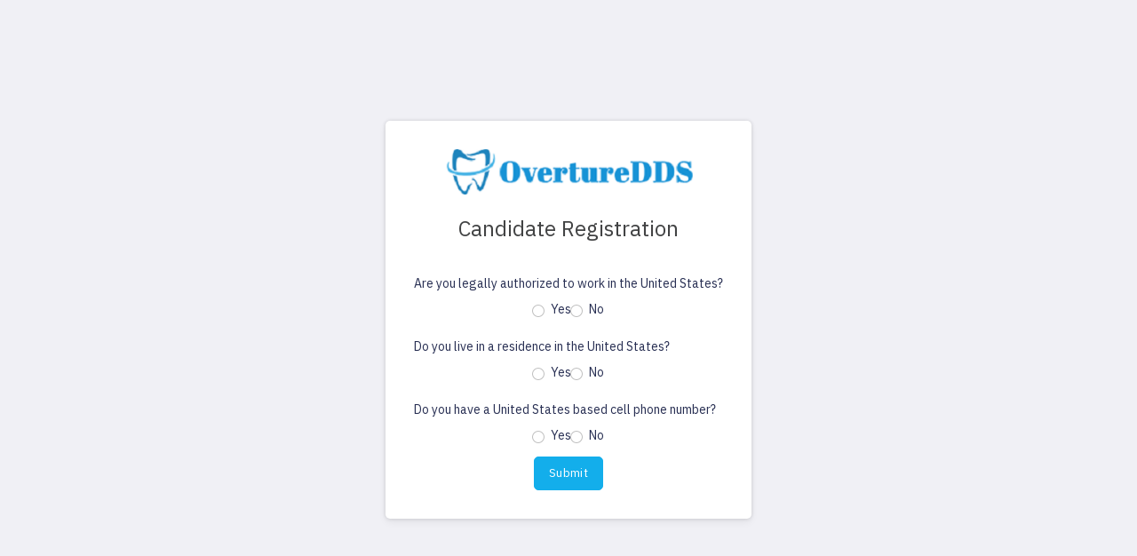

--- FILE ---
content_type: text/html
request_url: https://accountdds.overturexl.com/signup?category=411
body_size: 3196
content:
<!doctype html><html lang="en" dir="ltr"><head><meta charset="utf-8"/><meta name="theme-color" content="#000000"/><meta name="viewport" content="width=device-width,initial-scale=1,user-scalable=0"/><meta http-equiv="X-UA-Compatible" content="IE=edge"/><meta name="description" content="Overture LLC, Overture"/><meta name="author" content="Overture LLC"/><meta property="og:image" content="./assets/images/users/logo-2.png"/><meta name="keywords" content="admin,admin dashboard,admin panel,admin template,bootstrap,clean,dashboard,flat,jquery,modern,responsive,premium admin templates,responsive admin,ui,ui kit."/><link rel="icon" type="image/x-icon" href=""/><link rel="manifest" href="/manifest.json"/><title></title><link id="style" href="assets/plugins/bootstrap/css/bootstrap.min.css" rel="stylesheet"/><link href="assets/css/style.css" rel="stylesheet"/><link href="assets/css/overture.css" rel="stylesheet"/><link href="assets/css/candidates.css" rel="stylesheet"/><link href="assets/css/dark-style.css" rel="stylesheet"/><link href="assets/css/transparent-style.css" rel="stylesheet"/><link href="assets/css/skin-modes.css" rel="stylesheet"/><link href="assets/css/icons.css" rel="stylesheet"/><link id="theme" rel="stylesheet" media="all" href="assets/colors/color1.css"/><script defer="defer" src="/static/js/main.f4052447.js"></script><link href="/static/css/main.fc3f5213.css" rel="stylesheet"></head><body class="app sidebar-mini ltr"><noscript>You need to enable JavaScript to run this app.</noscript><div id="root" class="login-img"></div><script src="assets/js/jquery.min.js"></script><script src="assets/plugins/bootstrap/js/popper.min.js"></script><script src="assets/plugins/bootstrap/js/bootstrap.min.js"></script><script src="assets/js/show-password.min.js"></script><script src="assets/js/generate-otp.js"></script><script src="assets/js/custom.js"></script><script src="assets/plugins/sidemenu/sidemenu.js"></script><script src="assets/plugins/sidebar/sidebar.js"></script><script src="assets/js/sticky.js"></script><script src="assets/js/custom.js"></script><script src="assets/plugins/bootstrap-datepicker/bootstrap-datepicker.js"></script><script src="assets/plugins/formwizard/jquery.smartWizard.js"></script><script src="assets/plugins/formwizard/fromwizard.js"></script><script src="assets/plugins/p-scroll/perfect-scrollbar.js"></script><script src="assets/plugins/p-scroll/pscroll.js"></script><script src="assets/plugins/p-scroll/pscroll-1.js"></script><script src="assets/plugins/p-scroll/perfect-scrollbar.js"></script><script>function invokeDatePicker(e,t){$("#"+e).bootstrapdatepicker({format:"mm-dd-yyyy",viewMode:"date",multidateSeparator:"-"}).on("changeDate",(function(e){t(e.target.value)}))}function scrollToTop(){$("html, body").animate({scrollTop:0},"100")}function setUpChatWindow(){new PerfectScrollbar("#ChatBody",{useBothWheelAxes:!0,suppressScrollX:!0}),new PerfectScrollbar(".profile-details-main",{useBothWheelAxes:!0,suppressScrollX:!0}),new PerfectScrollbar(".main-chat-contacts-slider",{useBothWheelAxes:!0,suppressScrollY:!0}),new PerfectScrollbar(".main-chat-2",{useBothWheelAxes:!0,suppressScrollX:!0})}</script></body></html>

--- FILE ---
content_type: text/css
request_url: https://accountdds.overturexl.com/assets/css/overture.css
body_size: 1458
content:
/*body {
    background: none !important;
    background-image: none !important;
}*/
.login-img{
    background: none !important;
    background-image:none !important;
}
html {
    background: none !important;
    background-image: none !important;
}
/*--------candidate panel----------*/
.expanel-candidate {
    border: 1px solid #e9edf4 !important;
}

    .expanel-candidate > .expanel-heading {
        color: #fff !important;
        background-color: #f5a658 !important;
        border-color: #f5a658 !important;
    }

/*--------candidate panel ends----------*/


/*--------employer panel----------*/
.expanel-employer {
    border: 1px solid #e9edf4 !important;
}

    .expanel-employer > .expanel-heading {
        color: #fff !important;
        background-color: #8bb988 !important;
        border-color: #8bb988 !important;
    }
/*--------employer panel ends----------*/

/*-----ot admin blue color: #6896d1  */


/*-----ot admin chkbox start*/
.custom-control-label {

    border: 1px solid var(--primary06);   
    background-size: 0.5rem;
}
/*-----ot admin chkbox End*/
    /*-----ot  chkbox start*/
    .custom-control-label:before {
        border: 2px solid gray;
        background-color: white;
        background-size: 0.5rem;
    }

/*-----ot  chkbox end*/
/*-----ot  email icon start*/
.social i {
    font-size: 12px !important;
}

/*-----ot  chkbox start*/

--- FILE ---
content_type: text/css
request_url: https://accountdds.overturexl.com/assets/css/candidates.css
body_size: 2630
content:
:root {
    /* --primary-bg-color: #f5a658 !important;#6c5ffc;*/
}

.passwordhint-font {
    font-style: italic;
    font-size: 14px;
   
}

.fe-edit:before {
    /* content: "\e957"; */
    font-size: 20px !important;
}
.btn-danger {
    background: #cfcbcb !important;
    border-color: #cfcbcb !important;
}

.btn-secondary {
    background: #cfcbcb !important;
    border-color: #cfcbcb !important;
}
.icon-plus:before {
    content: "\e095";
    /*font-size: 35px;*/
}
.fe-trash-2:before {
    content: "\e9e2";
    font-size: 20px;
}
.custom-checkbox .custom-control-label::before {
    border-radius: 3px;
}

.custom-control-label:before {
    border: 3px solid grey;
    background-color: white;
    background-size: 0.5rem;
}
.btn-group me-2 sw-btn-group {
  margin:-35px 0 0 0 0;
}
hr.new4 {
    border: 0rem solid red;
    background-color: #adb5bd;
    width: 108%;
    margin-left: -4%;
}
hr.new5 {
    border: 0rem solid red;
    background-color: #adb5bd;
    width: 106%;
    margin-left: -3%;
}
.icon-plus:before {
    content: "\e095";
    /* font-size: 35px; */
}


hr.Line {
    border: 0rem solid red;
    background-color: #adb5bd;
    width: 104%;
    margin-left: -27px;
}
.logingerrormgs
{
    width:260px;
}
.optionListContainer ::-webkit-scrollbar {
    width: 10px;
  }
.optionListContainer ::-webkit-scrollbar-thumb {
  
    box-shadow: inset 11px 11px 11px rgba(0, 0, 0, .1) !important;  
    border-radius: 20px !important;
}
  .form-select::-webkit-scrollbar {
    width: 10px;     
    border-radius: 20px !important;

}

  .optionListContainer {
 
    width: 100%;
    background: #fff;
    border-radius: 4px;
    margin-top: 1px;
    z-index: 2 !important;
}

.form-select::-webkit-scrollbar-thumb {
    box-shadow: inset 11px 11px 11px rgba(0, 0, 0, .1) !important; 
    border-radius: 20px !important;
}
.mdi-delete:before
{
    font-size: 1.43em;
}
.mdi-arrange-bring-forward:before
{
    font-size: 1.23em;
}
.text-chat {
    color: #1e63c3;
}

.text-cancelhistory {
    background-color: #e82646;
}
.text-locationStatus {
    color: #1170e4 !important;
}

.text-map-delay {
    color: #f7b731;
}

.text-map-ontime {
    color: #09ad95;
}

.text-map-notreached {
    color: #e82646;
}
.jobheader{
    margin: 0 0 -15px -15px;
}
.headerfontbold
{
    font-size: 1.125rem;
    font-weight: bold;
}
.verticalalignholiday {
    height:200px;
    width: 302px;
 }
 .fa-star-o{
    -webkit-text-stroke: .06em black;
  }
  .fa-star:before
  {
    -webkit-text-stroke: .06em black;
  }
  .fa-star-half-o
  {
    -webkit-text-stroke: .06em black;
  }
  .setnew
  {
    width: 94%;
  }

--- FILE ---
content_type: text/css
request_url: https://accountdds.overturexl.com/assets/css/dark-style.css
body_size: 194401
content:
/*Color variables*/
/*Gradient variables*/
/*white variables*/
/*black variables*/
/*shadow variables*/
/*Dark Theme Variables*/
/*Transparent variables*/
body.dark-mode {
    color: #dedefd;
    background-color: #1a1a3c;
}

body.dark-mode *::-webkit-scrollbar-thumb,
body.dark-mode *:hover::-webkit-scrollbar-thumb {
    background: #1a1a3c;
}

.dark-mode {
    /*------ Accordion -------*/
    /* #accordion rotate icon option */
    /*----- Avatars -----*/
    /*-----Badges-----*/
    /*------ Breadcrumb ------*/
    /*------ Card -------*/
    /*------ Default Card Values -------*/
    /*Card maps*/
    /*------ Card -------*/
    /*------ Default Card Values -------*/
    /*Card maps*/
    /*------ Carousel -------*/
    /*------ Carousel -------*/
    /*------Drop Downs-------*/
    /*-----List Of Dropdwons-----*/
    /*------- Forms -------*/
    /*------ Modal -------*/
    /*------ Navigation -------*/
    /* #bs-collapse icon scale option */
    /*--------panel----------*/
    /*-----progress-----*/
    /*------ Tables -----*/
    /*---- Tags-----*/
    /*---------Thumbnails----------*/
    /*----- Custom control -----*/
    /*----- Global Loader -----*/
    /* --------Added--------- css*/
    /* line 77, C:/wamp/www/github/addSlider/src/partials/_addSlider.scss */
    /*********************IE***************************/
    /*--- Offcanvas ---*/
    /*--Toast ---*/
    /*-----Gallery-----*/
    /*-----Lists-----*/
    /*------ Media object ------*/
    /*--scrollspy ---*/
    /*-----Pricing tables-----*/
    /*------ Pricing Styles ---------*/
    /*-- rating--*/
    /***** time-line*****/
    /*---- Time line -----*/
    /*----Timeline---*/
    /* ######## LAYOUT-STYLES ######## */
    /*Logo-center header */
    /* Desktop Search Bar */
    /*==============================================================================
                                Start Mobile CSS
  ===============================================================================*/
    /* ================== Mobile Menu Change Brake Point ================== */
    /* Extra @Media Query*/
    /*------ Icons List ------*/
    /* ######## LIB-STYLES ######## */
    /*----- Date Picker ----*/
    /*-----selectize ------*/
    /* ######## SIDEMENU-STYLES ######## */
    /*-- Subslide ---*/
    /*-- Subslide2 ---*/
    /* ######## TEMP-STYLES ######## */
    /*------ Charts styles ------*/
    /*----chart-drop-shadow----*/
    /*----chart-drop-shadow----*/
    /* ###### Chat  ###### */
    /* ###### Chat  ###### */
    /*----- Range slider -------*/
    /*----- Range slider -------*/
    /*----- Range slider -------*/
    /*----- Range slider -------*/
    /*----- Range slider -------*/
    /*--- WIZARD ELEMENTS ---*/
    /****** EQUAL COLUMN WIDTH STEP INDICATOR *****/
    /***** CUSTOM STYLES *****/
    /*--- WIZARD ELEMENTS ---*/
    /* ######## UTILITIES-STYLES ######## */
    /*--- gradient-backgrounds --*/
    /*------ Background colors -------*/
    /*--bg-transparents--*/
    /*--Box-shadow--*/
    /*------- Alignments & values-------*/
    /*----- Typography ------*/
    /*--text-shadow--*/
}

.dark-mode table.dataTable>tbody>tr.child ul.dtr-details>li {
    border-bottom: 1px solid rgba(255, 255, 255, 0.1);
}

.dark-mode .dtr-bs-modal .dtr-details {
    border: 1px solid rgba(255, 255, 255, 0.1);
}

.dark-mode .dtr-bs-modal .dtr-details tr td:first-child {
    border-right: 1px solid rgba(255, 255, 255, 0.1);
}

.dark-mode caption {
    color: #505662;
}

.dark-mode hr {
    border-top-color: rgba(255, 255, 255, 0.2);
    background-color: transparent;
}

.dark-mode mark,
.dark-mode .mark {
    background-color: #fcf8e3;
}

.dark-mode .list-unstyled li {
    border-bottom-color: rgba(255, 255, 255, 0.1);
}

.dark-mode kbd {
    color: #fff;
    background-color: #343a40;
}

.dark-mode pre {
    color: #dedefd;
}

@media print {

    .dark-mode pre,
    .dark-mode blockquote {
        border-color: #adb5bd;
    }

    .dark-mode .badge {
        border-color: #000;
    }

    .dark-mode .table td,
    .dark-mode .text-wrap table td,
    .dark-mode .table th,
    .dark-mode .text-wrap table th {
        background-color: #2a2a4a !important;
    }

    .dark-mode .table-bordered th,
    .dark-mode .text-wrap table th,
    .dark-mode .table-bordered td,
    .dark-mode .text-wrap table td {
        border-color: rgba(255, 255, 255, 0.1) !important;
    }
}

.dark-mode body *::-webkit-scrollbar-thumb,
.dark-mode body *:hover::-webkit-scrollbar-thumb {
    background: #2a2a4a;
}

.dark-mode code {
    background: #2a2a4a;
    border-color: transparent;
    color: #fc5296;
}

.dark-mode pre {
    color: #343a40;
    background-color: #2a2a4a;
    text-shadow: 0 1px #2a2a4a;
}

.dark-mode .section-nav {
    background-color: #f8f9fa;
    border-color: rgba(255, 255, 255, 0.1);
}

.dark-mode .accordionjs .acc_section {
    border-color: rgba(255, 255, 255, 0.1);
}

.dark-mode .accordionjs .acc_section .acc_head h3:before {
    color: #dedefd;
}

.dark-mode .accordionjs .acc_section .acc-header {
    background: #2a2a4a;
}

.dark-mode .accordionjs .acc_section .acc_head {
    background: #2a2a4a;
}

.dark-mode .accordionjs .acc_section.acc_active>.acc_head {
    color: #dedefd !important;
    border-bottom-color: rgba(255, 255, 255, 0.1);
}

.dark-mode .accordion-item {
    border-color: rgba(255, 255, 255, 0.1);
    background: #2a2a4a;
}

.dark-mode .accordion-button {
    color: #dedefd;
}

.dark-mode .accordion-button:focus {
    border-color: rgba(255, 255, 255, 0.1);
}

.dark-mode .accordion-button:not(.collapsed) {
    color: var(--primary-bg-color);
    background: #22223a;
}

.dark-mode #accordion .panel-default>.panel-heading {
    border: 0px solid rgba(255, 255, 255, 0.1);
}

.dark-mode #accordion .panel-default .collapsing .panel-body {
    border-top: 0px solid transparent;
}

.dark-mode .avatar-status {
    border: 2px solid #2a2a4a;
}

.dark-mode .avatar-list-stacked .avatar {
    box-shadow: 0 0 0 2px #2a2a4a;
}

.dark-mode .btn-custom {
    background: #2a2a4a;
    color: #9595b5;
}

.dark-mode .blockquote-footer {
    color: #9595b5;
}

.dark-mode blockquote {
    color: #9595b5;
    border-color: rgba(255, 255, 255, 0.1);
}

.dark-mode .blockquote-reverse {
    border-color: rgba(255, 255, 255, 0.1);
}

.dark-mode .breadcrumb-item a {
    color: #9595b5;
}

.dark-mode .breadcrumb-item+.breadcrumb-item::before {
    color: #9595b5;
}

.dark-mode .breadcrumb1 {
    background-color: #1a1a3c;
}

.dark-mode .breadcrumb-item1 a:hover {
    color: var(--primary-bg-color);
}

.dark-mode .breadcrumb-item1+.breadcrumb-item1::before {
    color: #5b5b62;
}

.dark-mode .breadcrumb-item1.active {
    color: #9595b5;
}

.dark-mode .btn-default {
    color: #282f53;
    background: #e9e9f1;
    border-color: #e9e9f1;
}

.dark-mode .btn-default:hover {
    color: #282f53;
    background-color: #e3e3ef;
    border-color: #e3e3ef;
}

.dark-mode .btn-default:focus,
.dark-mode .btn-default.focus {
    box-shadow: 0 0 0 2px #e9e9f1;
}

.dark-mode .btn-default.disabled,
.dark-mode .btn-default:disabled {
    color: #282f53;
    background-color: #e9e9f1;
    border-color: #e9e9f1;
}

.dark-mode .btn-default:not(:disabled):not(.disabled):active,
.dark-mode .btn-default:not(:disabled):not(.disabled).active {
    color: #282f53;
    background-color: #e9e9f1;
    border-color: #e9e9f1;
}

.dark-mode .btn-light {
    color: #dedefd;
    background-color: #39395c;
    border-color: rgba(255, 255, 255, 0.1);
}

.dark-mode .btn-light:hover {
    color: #dedefd;
    background-color: #2f2f4b;
    border-color: rgba(255, 255, 255, 0.1);
}

.dark-mode .btn-light:focus,
.dark-mode .btn-light.focus {
    box-shadow: 0 0 0 2px rgba(248, 249, 250, 0.1);
}

.dark-mode .btn-light.disabled,
.dark-mode .btn-light:disabled {
    color: #495057;
    background-color: #f8f9fa;
    border-color: #f8f9fa;
}

.dark-mode .btn-light:not(:disabled):not(.disabled):active,
.dark-mode .btn-light:not(:disabled):not(.disabled).active {
    color: #495057;
    background-color: #2a2a4a;
    border-color: rgba(255, 255, 255, 0.1);
}

.dark-mode .btn-outline-default {
    color: #dedefd;
    background: transparent;
    border-color: rgba(255, 255, 255, 0.1);
}

.dark-mode .btn-outline-default:hover {
    color: #282f53;
    background: #e9e9f1;
}

.dark-mode .btn-white {
    color: #dedefd;
    background-color: #2a2a4a;
    border-color: rgba(255, 255, 255, 0.1);
}

.dark-mode .btn-white:hover {
    color: #dedefd;
    background-color: #2a2a4a;
    border-color: rgba(255, 255, 255, 0.1);
}

.dark-mode .btn-white:focus,
.dark-mode .btn-white.focus {
    box-shadow: 0 0 0 2px rgba(255, 255, 255, 0.5);
}

.dark-mode .btn-white.disabled,
.dark-mode .btn-white:disabled {
    color: #495057;
    background-color: #2a2a4a;
    border-color: #fff;
}

.dark-mode .btn-white:not(:disabled):not(.disabled):active,
.dark-mode .btn-white:not(:disabled):not(.disabled).active {
    color: #495057;
    background-color: #545478;
    border-color: rgba(255, 255, 255, 0.1);
}

.dark-mode .show>.btn-white.dropdown-toggle {
    color: #495057;
    background-color: #545478;
    border-color: rgba(255, 255, 255, 0.1);
}

.dark-mode .btn-check:active+.btn-outline-primary,
.dark-mode .btn-check:checked+.btn-outline-primary {
    background-color: var(--primary-bg-color);
    border-color: var(--primary-bg-color);
}

.dark-mode .btn-outline-primary {
    border-color: var(--primary-bg-color);
}

.dark-mode .btn-outline-primary.active,
.dark-mode .btn-outline-primary.dropdown-toggle.show,
.dark-mode .btn-outline-primary:active {
    background-color: var(--primary-bg-color);
    border-color: var(--primary-bg-color);
}

.dark-mode .card {
    background-color: #2a2a4a;
    border: inherit !important;
    box-shadow: 0 3px 9px 0 rgba(28, 28, 51, 0.15);
}

.dark-mode .card-footer {
    background-color: rgba(0, 0, 0, 0.03);
    border-top-color: rgba(255, 255, 255, 0.1);
    color: #6e7687;
}

.dark-mode .card .card {
    border-color: rgba(255, 255, 255, 0.1);
}

.dark-mode .card-body+.card-body {
    border-top-color: rgba(255, 255, 255, 0.1);
}

.dark-mode .card-header {
    border-bottom-color: rgba(255, 255, 255, 0.1);
}

.dark-mode .card-title small {
    color: #9aa0ac;
}

.dark-mode .card-subtitle {
    color: #9aa0ac;
}

.dark-mode .card-body+.card-table {
    border-top-color: rgba(255, 255, 255, 0.1);
}

.dark-mode .card-body+.card-list-group {
    border-top-color: rgba(255, 255, 255, 0.1);
}

.dark-mode .card-options {
    color: #9aa0ac;
}

.dark-mode .card-options a:not(.btn) {
    color: #9595b5;
}

.dark-mode .card-options a:not(.btn):hover {
    color: #6e7687;
}

.dark-mode .card-map {
    background: #e9ecef;
}

.dark-mode .card .box h2 {
    color: #262626;
}

.dark-mode .card .box h2 span {
    color: #fff;
}

.dark-mode .card .box p {
    color: #262626;
}

.dark-mode .card-footer {
    background-color: rgba(0, 0, 0, 0.03);
    border-top-color: rgba(255, 255, 255, 0.1);
    color: #727293;
}

.dark-mode .card .card {
    border-color: rgba(255, 255, 255, 0.1);
    box-shadow: 0px 0px 10px #1c1c2a;
}

.dark-mode .card-body+.card-body {
    border-top-color: rgba(255, 255, 255, 0.1);
}

.dark-mode .card-title small {
    color: #9aa0ac;
}

.dark-mode .card-subtitle {
    color: #9aa0ac;
}

.dark-mode .card-body+.card-table {
    border-top-color: rgba(255, 255, 255, 0.1);
}

.dark-mode .card-body+.card-list-group {
    border-top-color: rgba(255, 255, 255, 0.1);
}

.dark-mode .card-options {
    color: #9aa0ac;
}

.dark-mode .card-options a:not(.btn) {
    color: #9595b5;
}

.dark-mode .card-options a:not(.btn):hover {
    color: #6e7687;
}

.dark-mode .card-map {
    background: #e9ecef;
}

.dark-mode .card .box h2 {
    color: #262626;
}

.dark-mode .card .box h2 span {
    color: #fff;
}

.dark-mode .card .box p {
    color: #262626;
}

.dark-mode .cardheader-tabs .card-header {
    border-bottom-color: rgba(255, 255, 255, 0.1);
}

.dark-mode .carousel-control-prev,
.dark-mode .carousel-control-next {
    color: #fff;
}

.dark-mode .carousel-control-prev:hover,
.dark-mode .carousel-control-prev:focus {
    color: #fff;
}

.dark-mode .carousel-control-next:hover,
.dark-mode .carousel-control-next:focus {
    color: #fff;
}

.dark-mode .carousel-indicators li,
.dark-mode .carousel-indicators1 li,
.dark-mode .carousel-indicators2 li,
.dark-mode .carousel-indicators3 li,
.dark-mode .carousel-indicators4 li,
.dark-mode .carousel-indicators5 li {
    background-color: rgba(255, 255, 255, 0.5);
}

.dark-mode .carousel-indicators .active,
.dark-mode .carousel-indicators1 .active,
.dark-mode .carousel-indicators2 .active,
.dark-mode .carousel-indicators3 .active,
.dark-mode .carousel-indicators4 .active,
.dark-mode .carousel-indicators5 .active {
    background-color: #fff;
}

.dark-mode .carousel-caption {
    color: #fff;
}

.dark-mode .carousel-item-background {
    background: rgba(0, 0, 0, 0.5);
}

.dark-mode .carousel-control-prev,
.dark-mode .carousel-control-next {
    color: #fff;
}

.dark-mode .carousel-control-prev:hover,
.dark-mode .carousel-control-prev:focus {
    color: #fff;
}

.dark-mode .carousel-control-next:hover,
.dark-mode .carousel-control-next:focus {
    color: #fff;
}

.dark-mode .carousel-indicators li,
.dark-mode .carousel-indicators1 li,
.dark-mode .carousel-indicators2 li,
.dark-mode .carousel-indicators3 li,
.dark-mode .carousel-indicators4 li,
.dark-mode .carousel-indicators5 li {
    background-color: rgba(255, 255, 255, 0.5);
}

.dark-mode .carousel-indicators .active,
.dark-mode .carousel-indicators1 .active,
.dark-mode .carousel-indicators2 .active,
.dark-mode .carousel-indicators3 .active,
.dark-mode .carousel-indicators4 .active,
.dark-mode .carousel-indicators5 .active {
    background-color: #fff;
}

.dark-mode .carousel-caption {
    color: #fff;
}

.dark-mode .carousel-item-background {
    background: rgba(0, 0, 0, 0.5);
}

.dark-mode .dropdown-menu {
    color: #9595b5;
    background-color: #2a2a4a;
    border-color: rgba(255, 255, 255, 0.1);
}

.dark-mode .dropdown-divider {
    border-top-color: rgba(255, 255, 255, 0.1);
}

.dark-mode .drop-heading {
    color: #dedefd;
}

.dark-mode .dropdown-item {
    color: #9595b5;
}

.dark-mode .dropdown-item:hover,
.dark-mode .dropdown-item:focus,
.dark-mode .dropdown-item.active,
.dark-mode .dropdown-item:active {
    background-color: #303052;
}

.dark-mode .dropdown-item.disabled,
.dark-mode .dropdown-item:disabled {
    color: #fff;
}

.dark-mode .dropdown-menu.show {
    border-color: rgba(255, 255, 255, 0.1);
    box-shadow: 0 10px 40px 0 rgba(34, 34, 61, 0.8);
}

.dark-mode .dropdown-header {
    color: #9595b5;
}

.dark-mode .dropdown-item-text {
    color: #dedefd;
}

.dark-mode btn.dropdown-toggle~.dropdown-menu,
.dark-mode ul.dropdown-menu li.dropdown ul.dropdown-menu {
    background-color: #f4f4f4 !important;
    background-color: white !important;
    border: 0 solid #4285f4 !important;
    box-shadow: 0px 0px 3px rgba(25, 25, 25, 0.3) !important;
}

.dark-mode .dropdown-menu {
    background-color: #2a2a4a;
    -webkit-box-shadow: 0 6px 12px rgba(0, 0, 0, 0.175);
    box-shadow: 0 6px 12px rgba(0, 0, 0, 0.175);
}

.dark-mode .dropdown-menu>li>a {
    color: #dedefd;
}

.dark-mode .dropdown-menu>li>a:hover,
.dark-mode .dropdown-menu>li>a:focus {
    color: #9595b5;
    background-color: #2a2a4a;
}

.dark-mode .dropdown-menu .divider {
    background-color: rgba(255, 255, 255, 0.1);
}

.dark-mode .dropdown-menu .dropdown-plus-title {
    color: #dedefd !important;
    border: 0 solid rgba(255, 255, 255, 0.1) !important;
    border-bottom: 1px solid rgba(255, 255, 255, 0.1) !important;
}

.dark-mode .dropdown-menu-header {
    border-bottom-color: rgba(255, 255, 255, 0.1);
}

.dark-mode .dropdown-menu-header label {
    color: #9595b5;
}

.dark-mode .dropdown-menu-arrow:before,
.dark-mode .dropdown-menu.header-search:before {
    background: #2a2a4a;
    border-top-color: rgba(255, 255, 255, 0.1);
    border-left-color: rgba(255, 255, 255, 0.1);
}

.dark-mode .dropdown-menu {
    box-shadow: 0 1px 2px 0 rgba(0, 0, 0, 0.05);
}

.dark-mode .dropdown-toggle .dropdown-label {
    background-color: #2a2a4a;
}

.dark-mode .form-control {
    color: #dedefd;
    background-color: #282848;
    border-color: rgba(255, 255, 255, 0.1) !important;
    transition: border-color 0.15s ease-in-out, box-shadow 0.15s ease-in-out;
}

.dark-mode .form-control::-ms-expand {
    background-color: transparent;
}

.dark-mode .form-control:focus {
    color: #6f6e6e;
    background-color: #2a2a4a;
    border-color: rgba(255, 255, 255, 0.1);
}

.dark-mode .form-control::placeholder {
    color: #626281 !important;
}

.dark-mode .form-control::-webkit-input-placeholder,
.dark-mode .form-control::-moz-placeholder,
.dark-mode .form-control:-ms-input-placeholder,
.dark-mode .form-control::-ms-input-placeholder {
    color: #fff !important;
}

.dark-mode .form-control:disabled,
.dark-mode .form-control[readonly] {
    background-color: #282848;
}

.dark-mode .form-control::-webkit-file-upload-button {
    color: #dedefd;
    background-color: #39395c;
}

.dark-mode .form-control:hover:not(:disabled):not([readonly])::-webkit-file-upload-button {
    background-color: #2a2a4a;
}

.dark-mode .form-control-plaintext {
    color: #9595b5;
}

.dark-mode .form-check-input:disabled~.form-check-label {
    color: #505662;
}

.dark-mode .was-validated .custom-control-input:valid:focus~.custom-control-label::before,
.dark-mode .custom-control-input.is-valid:focus~.custom-control-label::before {
    box-shadow: 0 0 0 1px #2a2a4a, 0 0 0 2px rgba(9, 173, 149, 0.25);
}

.dark-mode .was-validated .form-control:invalid,
.dark-mode .form-control.is-invalid,
.dark-mode .was-validated .form-select:invalid,
.dark-mode .form-select.is-invalid {
    border-color: #dc3545;
    background-repeat: no-repeat;
}

.dark-mode .was-validated .form-control:invalid:focus,
.dark-mode .form-control.is-invalid:focus,
.dark-mode .was-validated .form-select:invalid:focus,
.dark-mode .form-select.is-invalid:focus {
    border-color: #dc3545;
}

.dark-mode .was-validated .form-check-input:invalid~.form-check-label,
.dark-mode .form-check-input.is-invalid~.form-check-label,
.dark-mode .was-validated .custom-control-input:invalid~.custom-control-label,
.dark-mode .custom-control-input.is-invalid~.custom-control-label {
    color: #dc3545;
}

.dark-mode .was-validated .custom-control-input:invalid~.custom-control-label::before,
.dark-mode .custom-control-input.is-invalid~.custom-control-label::before {
    background-color: #ec8080;
}

.dark-mode .was-validated .custom-control-input:invalid:checked~.custom-control-label::before,
.dark-mode .custom-control-input.is-invalid:checked~.custom-control-label::before {
    background-color: #e23e3d;
}

.dark-mode .was-validated .custom-control-input:invalid:focus~.custom-control-label::before,
.dark-mode .custom-control-input.is-invalid:focus~.custom-control-label::before {
    box-shadow: 0 0 0 1px #2a2a4a, 0 0 0 2px rgba(232, 38, 70, 0.25);
}

.dark-mode .form-control.header-search {
    background: #2a2a4a;
    border-color: rgba(225, 225, 225, 0.1);
    color: #fff;
}

.dark-mode .form-control.header-search::placeholder {
    color: #fff;
}

.dark-mode .form-control.header-search:hover,
.dark-mode .form-control.header-search:focus {
    border-color: rgba(225, 225, 225, 0.1);
}

.dark-mode .form-required {
    color: #dc3545;
}

.dark-mode .form-check-input:focus {
    border-color: var(--primary-bg-color);
}

.dark-mode .form-check-input {
    background: #41415c;
    border-color: rgba(255, 255, 255, 0.1);
}

.dark-mode .input-group-text {
    color: #fff;
    background-color: var(--primary-bg-color);
    border-color: rgba(255, 255, 255, 0.1);
}

.dark-mode .input-indec .input-group-btn>.btn {
    border-color: rgba(255, 255, 255, 0.1);
}

.dark-mode .input-group-text {
    color: #fff;
    border-color: rgba(255, 255, 255, 0.1) !important;
}

.dark-mode .input-indec .input-group-btn>.btn {
    border-color: rgba(255, 255, 255, 0.1);
}

.dark-mode .modal-content {
    background-color: #2a2a4a;
    border-color: rgba(255, 255, 255, 0.1);
    box-shadow: 0 5px 20px rgba(0, 0, 0, 0.08);
}

.dark-mode .modal-backdrop {
    background-color: #000;
}

.dark-mode .modal-header {
    border-bottom-color: rgba(255, 255, 255, 0.1);
}

.dark-mode .modal-footer {
    border-top-color: rgba(255, 255, 255, 0.1);
}

.dark-mode .modal.effect-just-me .modal-content {
    background-color: #16192f;
    border-color: #4d4e50;
}

.dark-mode .modal.effect-just-me .btn-close {
    color: #fff;
}

.dark-mode .modal.effect-just-me .modal-header {
    background-color: transparent;
    border-bottom-color: rgba(255, 255, 255, 0.1);
}

.dark-mode .modal.effect-just-me .modal-header h6 {
    color: #fff;
}

.dark-mode .modal.effect-just-me .modal-body {
    color: rgba(255, 255, 255, 0.8);
}

.dark-mode .modal.effect-just-me .modal-body h6 {
    color: #fff;
}

.dark-mode .modal.effect-just-me .modal-footer {
    background-color: transparent;
    border-top-color: rgba(255, 255, 255, 0.1);
}

.dark-mode .nav-tabs {
    border-bottom-color: rgba(255, 255, 255, 0.1);
}

.dark-mode .nav-pills .nav-link.active,
.dark-mode .nav-pills .show>.nav-link {
    color: #fff;
}

.dark-mode .nav.nav-pills.nav-stacked.labels-info p {
    color: #9d9f9e;
}

.dark-mode .nav.nav-pills .nav-item .nav-link-icon {
    color: #dedefd;
}

.dark-mode .nav1 {
    background: #1a1a3c;
}

.dark-mode .nav-item1:hover:not(.disabled),
.dark-mode .nav-item1.active {
    color: #fff;
}

.dark-mode .nav-item1 .nav-link {
    color: #dedefd;
}

.dark-mode .nav-item1 .nav-link.active {
    color: var(--primary-bg-color);
}

.dark-mode .nav-item1 .nav-link.disabled {
    color: #62628f;
}

.dark-mode .nav-tabs {
    border-bottom-color: rgba(255, 255, 255, 0.1);
}

.dark-mode .nav-tabs .nav-item1.nav-link {
    border-color: transparent;
}

.dark-mode .nav-tabs .nav-item1 .nav-link {
    color: inherit;
    color: #9595b5;
    transition: 0.3s border-color;
}

.dark-mode .nav-tabs .nav-item1 .nav-link:hover:not(.disabled),
.dark-mode .nav-tabs .nav-item1 .nav-link.active {
    color: #fff;
}

.dark-mode .nav-tabs .nav-submenu .nav-item1 {
    color: #9aa0ac;
}

.dark-mode .nav-tabs .nav-submenu .nav-item1.active {
    color: #467fcf;
}

.dark-mode .nav-tabs .nav-submenu .nav-item1:hover {
    color: #6e7687;
    background: rgba(0, 0, 0, 0.024);
}

.dark-mode .nav-link {
    color: var(--primary-bg-color);
}

.dark-mode .nav-link.icon i {
    color: #dcdfed;
}

.dark-mode .nav-link.icon i::after {
    background: rgba(var(--primary-bg-color), 0);
}

.dark-mode .app-header .header-right-icons .nav-link.icon {
    color: #dcdfed !important;
}

.dark-mode .app-header .header-right-icons .nav-link.icon:hover {
    color: #dcdfed !important;
}

.dark-mode.header-light .app-header .header-right-icons .nav-link.icon {
    color: var(--primary-bg-color) !important;
}

.dark-mode .app-header .header-right-icons .nav-link.icon:hover {
    color: #dcdfed !important;
}

.dark-mode .nav-tabs {
    color: #000;
}

.dark-mode .nav-tabs .nav-link {
    color: inherit;
    color: #9595b5;
}

.dark-mode .nav-tabs .nav-link:hover:not(.disabled),
.dark-mode .nav-tabs .nav-link.active {
    color: #fff;
}

.dark-mode .nav-tabs .nav-link.disabled {
    color: #868e96;
    background-color: transparent;
    border-color: transparent;
}

.dark-mode .nav-tabs .nav-submenu {
    background: #2a2a4a;
    border-color: rgba(255, 255, 255, 0.1);
    border-top: none;
    box-shadow: 0 1px 2px 0 rgba(0, 0, 0, 0.05);
}

.dark-mode .nav-tabs .nav-submenu .nav-item {
    color: #9aa0ac;
}

.dark-mode .nav-tabs .nav-submenu .nav-item:hover {
    color: #6e7687;
    text-decoration: none;
    background: rgba(0, 0, 0, 0.024);
}

.dark-mode .page-link {
    background-color: #2a2a4a;
    border-color: rgba(255, 255, 255, 0.1);
    color: #9595b5;
}

.dark-mode .page-link:hover {
    background-color: #2a2a4a;
}

.dark-mode .page-item.active .page-link {
    color: #fff;
}

.dark-mode .page-item.disabled .page-link {
    color: #4f4f67;
    background-color: #252542;
    border-color: rgba(255, 255, 255, 0.1);
}

.dark-mode .page-header {
    border-color: transparent;
}

.dark-mode .panel-title-landing {
    color: #1643a3 !important;
}

.dark-mode .panel-footer-landing {
    border: solid 2px #1643a3 !important;
    border-top: none !important;
    background: #f7f7f7;
}

.dark-mode .panel-footer {
    background-color: #2a2a4a;
    border-top-color: rgba(255, 255, 255, 0.1);
    border-left-color: rgba(255, 255, 255, 0.1);
    border-right-color: rgba(255, 255, 255, 0.1);
}

.dark-mode .panel-group .panel,
.dark-mode .panel-group1 .panel {
    border-color: rgba(255, 255, 255, 0.1);
}

.dark-mode .panel-default>.panel-heading {
    background-color: #313152;
    border-color: rgba(255, 255, 255, 0.1);
}

.dark-mode .panel-default>.panel-heading+.panel-collapse>.panel-body {
    border: 0px solid rgba(255, 255, 255, 0.1);
}

.dark-mode .panel1 {
    border-color: #fff;
}

.dark-mode .panel1:last-child {
    border-bottom: none;
}

.dark-mode .panel-body1 {
    background: #2a2a4a;
}

.dark-mode .panel-group1 .panel-body {
    border: 0px solid rgba(255, 255, 255, 0.1);
}

.dark-mode .panel-title1 a {
    color: #fff !important;
}

.dark-mode .panel-title a.accordion-toggle:before,
.dark-mode .panel-title a.accordion-toggle.collapsed:before {
    color: #fff;
}

.dark-mode .expanel {
    background-color: #2a2a4a !important;
    border-color: rgba(255, 255, 255, 0.1) !important;
    box-shadow: 0 1px 1px rgba(0, 0, 0, 0.01) !important;
}

.dark-mode .expanel-default>.expanel-heading {
    background-color: #3b3b5a !important;
    border-color: #2a2a4a !important;
}

.dark-mode .expanel-heading {
    border-bottom-color: rgba(255, 255, 255, 0.1);
}

.dark-mode .expanel-footer {
    background-color: #3b3b5a !important;
    border-top-color: rgba(255, 255, 255, 0.1) !important;
}

.dark-mode .popover {
    background-color: #2a2a4a;
    border-color: #dee3eb;
    filter: drop-shadow(0 1px 3px rgba(0, 0, 0, 0.1));
}

.dark-mode .bs-popover-top .popover-arrow::before,
.dark-mode .bs-popover-auto[data-popper-placement^=top] .popover-arrow::before {
    border-top-color: rgba(0, 0, 0, 0.25);
}

.dark-mode .bs-popover-top .popover-arrow::after,
.dark-mode .bs-popover-auto[data-popper-placement^=top] .popover-arrow::after {
    border-top-color: #2a2a4a;
}

.dark-mode .bs-popover-end .popover-arrow::before,
.dark-mode .bs-popover-auto[data-popper-placement^=right] .popover-arrow::before {
    border-right-color: #dee3eb;
}

.dark-mode .bs-popover-end .popover-arrow::after,
.dark-mode .bs-popover-auto[data-popper-placement^=right] .popover-arrow::after {
    border-right-color: #2a2a4a;
}

.dark-mode .bs-popover-bottom .popover-arrow::before,
.dark-mode .bs-popover-auto[data-popper-placement^=bottom] .popover-arrow::before {
    border-bottom-color: #dee3eb;
}

.dark-mode .bs-popover-bottom .popover-arrow::after,
.dark-mode .bs-popover-auto[data-popper-placement^=bottom] .popover-arrow::after {
    border-bottom-color: #2a2a4a;
}

.dark-mode .bs-popover-bottom .popover-header::before,
.dark-mode .bs-popover-auto[data-popper-placement^=bottom] .popover-header::before {
    border-bottom-color: #2a2a4a;
}

.dark-mode .bs-popover-start .popover-arrow::before,
.dark-mode .bs-popover-auto[data-popper-placement^=left] .popover-arrow::before {
    border-left-color: #dee3eb;
}

.dark-mode .bs-popover-start .popover-arrow::after,
.dark-mode .bs-popover-auto[data-popper-placement^=left] .popover-arrow::after {
    border-left-color: #2a2a4a;
}

.dark-mode .popover-header {
    color: inherit;
    background-color: #2a2a4a;
    border-bottom-color: #ebebeb;
}

.dark-mode .popover-body {
    color: #6e7687;
}

.dark-mode .progress {
    background-color: #1a1a3c;
}

.dark-mode .progress-bar {
    color: #fff;
}

.dark-mode .table {
    color: #dedefd;
}

.dark-mode .table thead th {
    border-bottom-color: rgba(255, 255, 255, 0.1);
}

.dark-mode .text-wrap table thead th {
    border-bottom-color: rgba(255, 255, 255, 0.1);
}

.dark-mode .table tbody+tbody,
.dark-mode .text-wrap table tbody+tbody {
    border-top: 2px solid rgba(255, 255, 255, 0.1);
}

.dark-mode .table .table,
.dark-mode .text-wrap table .table,
.dark-mode .table .text-wrap table {
    background-color: #1f1f3c;
}

.dark-mode .text-wrap .table table,
.dark-mode .text-wrap table table {
    background-color: #2a2a4a;
}

.dark-mode .table-bordered,
.dark-mode .text-wrap table,
.dark-mode .table-bordered th,
.dark-mode .text-wrap table th,
.dark-mode .table-bordered td,
.dark-mode .text-wrap table td {
    border-color: rgba(255, 255, 255, 0.1);
}

.dark-mode .table-striped tbody tr:nth-of-type(odd) {
    background-color: rgba(0, 0, 0, 0.02);
}

.dark-mode .table-hover tbody tr:hover,
.dark-mode .table-hover tbody th {
    background-color: #1a1a3c;
    color: #dedefd;
}

.dark-mode .table-dark {
    background-color: #dedefd;
}

.dark-mode .table-dark>th,
.dark-mode .table-dark>td {
    background-color: #1a1a3c;
}

.dark-mode .table-hover .table-dark:hover {
    background-color: #b9bbbe;
}

.dark-mode .table-hover .table-dark:hover>td,
.dark-mode .table-hover .table-dark:hover>th {
    background-color: #b9bbbe;
}

.dark-mode .table> :not(:first-child) {
    border-top-color: rgba(255, 255, 255, 0.1);
}

.dark-mode .table-active {
    background-color: rgba(0, 0, 0, 0.04);
}

.dark-mode .table-active>th,
.dark-mode .table-active>td {
    background-color: rgba(0, 0, 0, 0.04);
}

.dark-mode .table-hover .table-active:hover {
    background-color: rgba(0, 0, 0, 0.04);
}

.dark-mode .table-hover .table-active:hover>td,
.dark-mode .table-hover .table-active:hover>th {
    background-color: rgba(0, 0, 0, 0.04);
}

.dark-mode .table .thead-dark th,
.dark-mode .text-wrap table .thead-dark th {
    color: #dedefd;
    background-color: #dedefd;
    border-color: #32383e;
}

.dark-mode .table .thead-light th,
.dark-mode .text-wrap table .thead-light th {
    color: #495057;
    background-color: #2a2a4a;
    border-color: rgba(255, 255, 255, 0.1);
}

.dark-mode .table-dark {
    color: #2a2a4a;
    background-color: #1a1a3c;
}

.dark-mode .table-dark th,
.dark-mode .table-dark td,
.dark-mode .table-dark thead th {
    border-bottom-color: rgba(255, 255, 255, 0.05) !important;
}

.dark-mode .table-dark.table-striped tbody tr:nth-of-type(odd) {
    background-color: #2a2a4a;
}

.dark-mode .table-dark.table-striped tbody tr:nth-of-type(even) {
    background-color: #272b2f;
}

.dark-mode .table-dark.table-hover tbody tr:hover {
    background-color: #dedefd;
}

.dark-mode .table-inbox {
    border-color: rgba(255, 255, 255, 0.1);
}

.dark-mode .table-inbox tr {
    border-bottom-color: rgba(238, 238, 238, 0.7);
}

.dark-mode .table-inbox tr:last-child {
    border-bottom-color: rgba(255, 255, 255, 0.1);
}

.dark-mode .table-inbox tr td .fa-star.inbox-started,
.dark-mode .table-inbox tr td .fa-star:hover {
    color: #f78a09;
}

.dark-mode .table-inbox tr.unread td {
    background: #2a2a4a;
}

.dark-mode .table th,
.dark-mode .text-wrap table th {
    color: #dedefd;
}

.dark-mode .table-vcenter td,
.dark-mode .table-vcenter th {
    border-top-color: rgba(255, 255, 255, 0.1);
}

.dark-mode .table-secondary tbody+tbody,
.dark-mode .table-secondary td,
.dark-mode .table-secondary th,
.dark-mode .table-secondary thead th {
    border-color: rgba(255, 255, 255, 0.2);
}

.dark-mode .table-primary tbody+tbody,
.dark-mode .table-primary td,
.dark-mode .table-primary th,
.dark-mode .table-primary thead th {
    border-color: rgba(255, 255, 255, 0.2);
}

.dark-mode .table-striped tbody tr:nth-of-type(odd) {
    background: #1a1a3c;
    color: #dedefd;
}

.dark-mode .table-striped tbody tr:nth-of-type(even) {
    background-color: #2a2a4a;
}

.dark-mode .table-calendar-link {
    background: #f8f9fa;
    color: #495057;
}

.dark-mode .table-calendar-link:before {
    background: #467fcf;
}

.dark-mode .table-calendar-link:hover {
    color: #fff;
    background: #467fcf;
}

.dark-mode .table-calendar-link:hover:before {
    background: #2a2a4a;
}

.dark-mode .table-header:hover,
.dark-mode .table-header-asc,
.dark-mode .table-header-desc {
    color: #495057 !important;
}

.dark-mode .table-hover>tbody>tr:hover>* {
    color: #dedefd;
}

.dark-mode .table> :not(:last-child)> :last-child>* {
    border-bottom-color: rgba(255, 255, 255, 0.1);
}

.dark-mode .table tbody td {
    border-color: rgba(255, 255, 255, 0.1);
}

.dark-mode .table-striped>tbody>tr:nth-of-type(odd)>* {
    color: #dedefd;
}

.dark-mode .tag {
    color: #dedefd;
    background-color: #1a1a3c;
}

.dark-mode a.tag:hover {
    background-color: rgba(110, 118, 135, 0.2);
    color: inherit;
}

.dark-mode .tag-addon {
    color: inherit;
}

.dark-mode a.tag-addon:hover {
    background: inherit;
    color: inherit;
}

.dark-mode .tag-blue {
    background-color: #467fcf !important;
    color: #fff;
}

.dark-mode .tag-indigo {
    background-color: #6574cd !important;
    color: #fff;
}

.dark-mode .tag-purple {
    background-color: #867efc !important;
    color: #fff;
}

.dark-mode .tag-pink {
    background-color: #ec82ef !important;
    color: #fff;
}

.dark-mode .tag-red {
    background-color: #c21a1a !important;
    color: #fff;
}

.dark-mode .tag-orange {
    background-color: #fc7303 !important;
    color: #fff;
}

.dark-mode .tag-yellow {
    background-color: #ecb403 !important;
    color: #fff;
}

.dark-mode .tag-green {
    background-color: #4ecc48 !important;
    color: #fff;
}

.dark-mode .tag-teal {
    background-color: #2bcbba !important;
    color: #fff;
}

.dark-mode .tag-cyan {
    background-color: #17a2b8 !important;
    color: #fff;
}

.dark-mode .tag-white {
    background-color: #2a2a4a;
    color: #fff;
}

.dark-mode .tag-gray {
    background-color: #868e96 !important;
    color: #fff;
}

.dark-mode .tag-gray-dark {
    background-color: #414160;
    color: #fff;
}

.dark-mode .tag-azure {
    background-color: #45aaf2 !important;
    color: #fff;
}

.dark-mode .tag-lime {
    background-color: #7bd235 !important;
    color: #fff;
}

.dark-mode .tag-primary {
    background-color: #467fcf;
    color: #fff;
    background-color: var(--primary-bg-color) !important;
    color: #fff;
}

.dark-mode .tag-secondary {
    background-color: #868e96;
    color: #fff;
}

.dark-mode .tag-success {
    background-color: #4ecc48 !important;
    color: #fff;
}

.dark-mode .tag-info {
    background-color: #45aaf2;
    color: #fff;
}

.dark-mode .tag-warning {
    background-color: #ecb403 !important;
    color: #fff;
}

.dark-mode .tag-danger {
    background-color: #c21a1a !important;
    color: #fff;
}

.dark-mode .tag-light {
    background-color: #f8f9fa;
    color: #fff;
}

.dark-mode .tag-dark {
    background-color: #25253e;
    color: #dedefd;
}

.dark-mode .tag-round::before {
    background-color: #2a2a4a;
}

.dark-mode .tag-outline-info {
    background-color: #c7e0fd;
    color: #1170e4;
    border-color: #1170e4;
}

.dark-mode .tag-outline-info::before {
    border-color: #1170e4;
}

.dark-mode .tag-outline {
    border-color: rgba(255, 255, 255, 0.1);
}

.dark-mode .tag-border {
    border-color: rgba(255, 255, 255, 0.1);
    background-color: #2a2a4a;
}

.dark-mode .thumbnail {
    background-color: #2a2a4a;
    border-color: rgba(255, 255, 255, 0.1);
}

.dark-mode .bs-popover-top .popover-arrow::after,
.dark-mode .bs-popover-auto[data-popper-placement^=top] .popover-arrow::after {
    border-top-color: #2a2a4a;
}

.dark-mode .bs-popover-end .popover-arrow::after,
.dark-mode .bs-popover-auto[data-popper-placement^=right] .popover-arrow::after {
    border-right-color: #2a2a4a;
}

.dark-mode .bs-popover-bottom .popover-arrow::after,
.dark-mode .bs-popover-auto[data-popper-placement^=bottom] .popover-arrow::after {
    border-bottom-color: #2a2a4a;
}

.dark-mode .bs-popover-start .popover-arrow::after,
.dark-mode .bs-popover-auto[data-popper-placement^=left] .popover-arrow::after {
    border-left-color: #2a2a4a;
}

.dark-mode .tooltip-static-demo {
    background-color: #2a2a4a;
}

.dark-mode .popover-static-demo {
    background-color: #1a1a3c;
    border-color: rgba(255, 255, 255, 0.1);
}

.dark-mode .tooltip-primary .tooltip-inner {
    background-color: var(--primary-bg-color) !important;
    color: #fff;
}

.dark-mode .tooltip-primary.bs-tooltip-top .tooltip-arrow::before,
.dark-mode .tooltip-primary.bs-tooltip-auto[data-popper-placement^=top] .tooltip-arrow::before {
    border-top-color: var(--primary-bg-color);
}

.dark-mode .tooltip-primary.bs-tooltip-bottom .tooltip-arrow::before,
.dark-mode .tooltip-primary.bs-tooltip-auto[data-popper-placement^=bottom] .tooltip-arrow::before {
    border-bottom-color: var(--primary-bg-color);
}

.dark-mode .tooltip-primary.bs-tooltip-start .tooltip-arrow::before,
.dark-mode .tooltip-primary.bs-tooltip-auto[data-popper-placement^=left] .tooltip-arrow::before {
    border-left-color: var(--primary-bg-color);
}

.dark-mode .tooltip-primary.bs-tooltip-end .tooltip-arrow::before,
.dark-mode .tooltip-primary.bs-tooltip-auto[data-popper-placement^=right] .tooltip-arrow::before {
    border-right-color: var(--primary-bg-color);
}

.dark-mode .popover {
    background-color: #2a2a4a;
    border: 0px solid #2a2a4a;
}

.dark-mode .bs-popover-top>.popover-arrow::before,
.dark-mode .bs-popover-auto[data-popper-placement^=top]>.popover-arrow::before {
    border-top-color: #2a2a4a;
}

.dark-mode .bs-popover-top>.popover-arrow::after,
.dark-mode .bs-popover-auto[data-popper-placement^=top]>.popover-arrow::after {
    border-top-color: #2a2a4a;
}

.dark-mode .bs-popover-end>.popover-arrow::before,
.dark-mode .bs-popover-auto[data-popper-placement^=right]>.popover-arrow::before {
    border-right-color: #2a2a4a;
}

.dark-mode .bs-popover-end>.popover-arrow::after,
.dark-mode .bs-popover-auto[data-popper-placement^=right]>.popover-arrow::after {
    border-right-color: #2a2a4a;
}

.dark-mode .bs-popover-bottom>.popover-arrow::before,
.dark-mode .bs-popover-auto[data-popper-placement^=bottom]>.popover-arrow::before {
    border-bottom-color: #2a2a4a;
}

.dark-mode .bs-popover-bottom>.popover-arrow::after,
.dark-mode .bs-popover-auto[data-popper-placement^=bottom]>.popover-arrow::after {
    border-bottom-color: #2a2a4a;
}

.dark-mode .bs-popover-bottom .popover-header::before,
.dark-mode .bs-popover-auto[data-popper-placement^=bottom] .popover-header::before {
    border-bottom-color: rgba(255, 255, 255, 0.1);
}

.dark-mode .bs-popover-start>.popover-arrow::before,
.dark-mode .bs-popover-auto[data-popper-placement^=left]>.popover-arrow::before {
    border-width: 0.5rem 0 0.5rem 0.5rem;
    border-left-color: #2a2a4a;
}

.dark-mode .bs-popover-start>.popover-arrow::after,
.dark-mode .bs-popover-auto[data-popper-placement^=left]>.popover-arrow::after {
    border-width: 0.5rem 0 0.5rem 0.5rem;
    border-left-color: #2a2a4a;
}

.dark-mode .popover-header {
    color: #dedefd;
    background-color: #2a2a4a;
    border-color: rgba(255, 255, 255, 0.1);
}

.dark-mode .popover-body {
    color: #aeaecf;
}

.dark-mode .popover-head-primary .popover-header {
    color: #fff;
    background-color: var(--primary-bg-color) !important;
}

.dark-mode .popover-head-primary.bs-popover-bottom .popover-arrow::after,
.dark-mode .popover-head-primary.bs-popover-auto[data-popper-placement^=bottom] .popover-arrow::after {
    border-bottom-color: var(--primary-bg-color) !important;
}

.dark-mode .popover-head-secondary .popover-header {
    color: #fff;
    background-color: #05c3fb !important;
}

.dark-mode .popover-head-secondary.bs-popover-bottom .popover-arrow::after,
.dark-mode .popover-head-secondary.bs-popover-auto[data-popper-placement^=bottom] .popover-arrow::after {
    border-bottom-color: #05c3fb !important;
}

.dark-mode .popover-head-primary .popover-body,
.dark-mode .popover-head-secondary .popover-body {
    border-color: rgba(20, 17, 45, 0.2);
}

.dark-mode .popover-primary {
    background-color: var(--primary-bg-color) !important;
}

.dark-mode .popover-primary .popover-header {
    background-color: var(--primary-bg-color) !important;
    border-bottom-width: 0 !important;
    color: #fff;
}

.dark-mode .popover-primary.bs-popover-top .popover-arrow::after,
.dark-mode .popover-primary.bs-popover-auto[data-popper-placement^=top] .popover-arrow::after {
    border-top-color: var(--primary-bg-color) !important;
}

.dark-mode .popover-primary.bs-popover-bottom .popover-arrow::after,
.dark-mode .popover-primary.bs-popover-auto[data-popper-placement^=bottom] .popover-arrow::after {
    border-bottom-color: var(--primary-bg-color) !important;
}

.dark-mode .popover-primary.bs-popover-start .popover-arrow::after,
.dark-mode .popover-primary.bs-popover-auto[data-popper-placement^=left] .popover-arrow::after {
    border-left-color: var(--primary-bg-color) !important;
}

.dark-mode .popover-primary.bs-popover-end .popover-arrow::after,
.dark-mode .popover-primary.bs-popover-auto[data-popper-placement^=right] .popover-arrow::after {
    border-right-color: var(--primary-bg-color) !important;
}

.dark-mode .custom-control-input:checked~.custom-control-label::before {
    color: #fff;
}

.dark-mode .custom-control-input:active~.custom-control-label::before {
    color: #fff;
    background-color: rgba(218, 201, 232, 0.5);
}

.dark-mode .custom-control-input:disabled~.custom-control-label {
    color: #868e96;
}

.dark-mode .custom-control-input:disabled~.custom-control-label::before {
    background-color: rgba(255, 255, 255, 0.1);
}

.dark-mode .custom-control-label::before {
    background-color: rgba(255, 255, 255, 0.1);
}

.dark-mode .custom-checkbox .custom-control-input:disabled:indeterminate~.custom-control-label::before {
    background-color: rgba(212, 182, 228, 0.5);
}

.dark-mode .form-select {
    color: #9595b5;
    border-color: rgba(255, 255, 255, 0.1);
    background: #2a2a4a;
}

.dark-mode .form-select:focus {
    border-color: rgba(255, 255, 255, 0.1);
    box-shadow: none;
}

.dark-mode .form-select:focus::-ms-value {
    color: #9595b5;
    background-color: #2a2a4a;
}

.dark-mode .form-select:disabled {
    color: #9fa7af;
    background-color: #2a2a4a;
}

.dark-mode .form-file-label {
    color: #9595b5;
    background-color: #2a2a4a;
    border-color: rgba(255, 255, 255, 0.1);
}

.dark-mode .form-file-label::after {
    color: #fff;
    border-left-color: rgba(255, 255, 255, 0.1);
}

.dark-mode .form-range::-webkit-slider-thumb {
    background: #2a2a4a;
    box-shadow: none;
}

.dark-mode .form-range::-webkit-slider-thumb:focus {
    box-shadow: 0 0 0 1px #2a2a4a, 0 0 0 2px rgba(98, 58, 162, 0.25);
}

.dark-mode .form-range::-webkit-slider-thumb:active {
    background-color: #d4e1f4;
}

.dark-mode .form-range::-webkit-slider-runnable-track {
    background-color: rgba(255, 255, 255, 0.1);
    background: #467fcf;
}

.dark-mode .form-range::-moz-range-thumb {
    background: #2a2a4a;
}

.dark-mode .form-range::-moz-range-thumb:focus {
    box-shadow: 0 0 0 1px #2a2a4a, 0 0 0 2px rgba(98, 58, 162, 0.25);
}

.dark-mode .form-range::-moz-range-thumb:active {
    background-color: #d4e1f4;
}

.dark-mode .form-range::-moz-range-track {
    background-color: rgba(255, 255, 255, 0.1);
    background: rgba(0, 50, 126, 0.12);
}

.dark-mode .form-range::-ms-thumb {
    background: #2a2a4a;
    border-color: rgba(0, 30, 75, 0.12);
}

.dark-mode .form-range::-ms-thumb:focus {
    box-shadow: 0 0 0 1px #2a2a4a, 0 0 0 2px rgba(98, 58, 162, 0.25);
}

.dark-mode .form-range::-ms-thumb:active {
    background-color: #d4e1f4;
}

.dark-mode .form-range::-ms-fill-lower {
    background-color: rgba(255, 255, 255, 0.1);
    background: #467fcf;
}

.dark-mode .custom-control-label:before {
    border-color: rgba(255, 255, 255, 0.1);
    background-color: rgba(255, 255, 255, 0.02);
}

.dark-mode .form-range:focus::-webkit-slider-thumb,
.dark-mode .form-range:focus::-moz-range-thumb,
.dark-mode .form-range:focus::-ms-thumb {
    border-color: #467fcf;
    background-color: #467fcf;
}

.dark-mode .form-range::-moz-range-progress {
    background: #467fcf;
}

.dark-mode .form-range::-ms-fill-upper {
    background: rgba(0, 50, 126, 0.12);
    background-color: rgba(255, 255, 255, 0.1);
}

.dark-mode .custom-switch-description {
    color: #9595b5;
}

.dark-mode .custom-switch-input:checked~.custom-switch-description {
    color: #9595b5;
}

.dark-mode .custom-switch-indicator {
    background: #2a2a4a;
    border-color: rgba(255, 255, 255, 0.1);
}

.dark-mode .custom-switch-indicator:before {
    background: #fff;
    box-shadow: 0 1px 2px 0 rgba(0, 0, 0, 0.4);
}

.dark-mode .custom-switch-input:focus~.custom-switch-indicator {
    border-color: #60529f;
}

.dark-mode .custom-radio-md .custom-control-label::before,
.dark-mode .custom-radio-lg .custom-control-label::before {
    background-color: rgba(255, 255, 255, 0.1);
}

.dark-mode .custom-checkbox-md .custom-control-label::before,
.dark-mode .custom-checkbox-lg .custom-control-label::before {
    background-color: rgba(255, 255, 255, 0.1);
}

.dark-mode .custom-checkbox-md .custom-control-input:disabled:indeterminate~.custom-control-label::before,
.dark-mode .custom-checkbox-lg .custom-control-input:disabled:indeterminate~.custom-control-label::before {
    background-color: rgba(212, 182, 228, 0.5);
}

.dark-mode .custom-switch-input:disabled~.custom-switch-indicator {
    background: #e9ecef;
}

.dark-mode .custom-switch-input:checked~.custom-switch-indicator {
    background: var(--primary-bg-color);
}

.dark-mode .custom-switch-indicator-md,
.dark-mode .custom-switch-indicator-lg {
    background: #2a2a4a;
    border-color: rgba(255, 255, 255, 0.1);
}

.dark-mode .custom-switch-indicator-md::before,
.dark-mode .custom-switch-indicator-lg::before {
    background: #fff;
    box-shadow: 0 1px 2px 0 rgba(0, 0, 0, 0.4);
}

.dark-mode .collapse:not(.show) {
    background: #2a2a4a;
}

.dark-mode .notifyimg {
    color: #fff;
}

.dark-mode .aside {
    background: #2a2a4a;
    border-left-color: rgba(255, 255, 255, 0.1);
    box-shadow: 0 0 5px 2px rgba(0, 0, 0, 0.05);
}

.dark-mode a.icon:hover {
    color: #dcdfed !important;
}

@media (max-width: 992px) {
    .dark-mode .about-con {
        border-bottom-color: rgba(255, 255, 255, 0.1);
    }
}

@media (max-width: 480px) {

    .dark-mode .tabs-menu ul li a,
    .dark-mode .tabs-menu1 ul li {
        border-color: rgba(255, 255, 255, 0.1);
    }
}

@media (max-width: 320px) {
    .dark-mode .construction .btn.btn-icon {
        color: #fff;
    }
}

@media (max-width: 360px) {
    .dark-mode .breadcrumb {
        color: #fff;
    }
}

@media (max-width: 768px) {
    .dark-mode .richText .richText-toolbar ul li a {
        border: rgba(0, 40, 100, 0.12) solid 1px;
    }

    .dark-mode .richText .richText-toolbar ul li {
        border-bottom: rgba(255, 255, 255, 0.1) solid 1px;
    }

    .dark-mode .richText .richText-toolbar {
        border-bottom: 0 !important;
    }
}

.dark-mode .stamp {
    color: #fff;
    background: #868e96;
}

.dark-mode .example {
    border-color: rgba(255, 255, 255, 0.1);
}

.dark-mode .example-bg {
    background: #2a2a4a;
}

.dark-mode .colorinput-color {
    border: 3px solid rgba(255, 255, 255, 0.1);
    color: #fff;
    box-shadow: 0 1px 2px 0 rgba(0, 0, 0, 0.05);
}

.dark-mode .colorinput-input:focus~.colorinput-color {
    border-color: rgba(255, 255, 255, 0.1);
    box-shadow: 0 0 0 2px rgba(98, 58, 162, 0.25);
}

.dark-mode #back-to-top {
    color: #fff;
}

.dark-mode #back-to-top:hover {
    background: #fff !important;
}

.dark-mode .features span {
    color: #43414e;
}

.dark-mode .feature .border {
    color: #fff;
}

.dark-mode .actions:not(.a-alt)>li>a>i {
    color: #939393;
}

.dark-mode #sidebar li a.active {
    background: #2a2a4a;
}

.dark-mode #sidebar li a.active a[data-toggle=collapse] {
    background: #2a2a4a;
}

.dark-mode .line-divide {
    border-color: rgba(218, 216, 219, 0.2);
}

.dark-mode .activity {
    border-left-color: rgba(0, 0, 0, 0.125);
}

.dark-mode .username {
    color: #fff;
}

.dark-mode .username+p {
    color: #f2f2f2;
}

.dark-mode #user-profile .profile-details ul>li>span {
    color: #643ba2;
}

@media (max-width: 1024px) {

    .dark-mode body.search-show:before,
    .dark-mode body.sidebar-show:before {
        background-color: rgba(0, 0, 0, 0.4);
    }
}

@media (max-width: 575.98px) {
    .dark-mode .header .form-inline .search-element .form-control {
        background: #2a2a4a;
    }

    .dark-mode .form-control.header-search {
        color: #000;
    }

    .dark-mode .header .form-inline .btn {
        color: #46494a !important;
    }

    .dark-mode .header .form-inline .form-control::-webkit-input-placeholder {
        color: #fff !important;
    }

    .dark-mode .header .navsearch i {
        color: #fff;
    }
}

.dark-mode .settings {
    color: #fff;
}

.dark-mode .member {
    background: #2a2a4a;
    border-color: rgba(255, 255, 255, 0.1);
}

@media screen and (max-width: 998px) and (min-width: 768px) {

    .dark-mode .note-popover .popover-content,
    .dark-mode .card-header.note-toolbar {
        background: #2a2a4a;
    }
}

.dark-mode .material-switch>label::before {
    background: #9595b5;
    box-shadow: inset 0px 0px 10px rgba(42, 38, 53, 0.5);
}

.dark-mode .material-switch>label::after {
    background: #3d3d5a;
    box-shadow: 0px 0px 5px rgba(42, 38, 53, 0.9);
}

.dark-mode .material-switch>input[type=checkbox]:checked+label::before,
.dark-mode .material-switch>input[type=checkbox]:checked+label::after {
    background: inherit;
}

.dark-mode .sw-theme-default>ul.step-anchor>li>a::after {
    background: none !important;
}

.dark-mode .border-transparet {
    border-color: rgba(255, 255, 255, 0.1);
}

.dark-mode .breadcrumb .breadcrumb-item.active,
.dark-mode .breadcrumb-item1 a {
    color: var(--primary-bg-color);
}

.dark-mode .input-group.input-indec .form-control {
    border-color: rgba(255, 255, 255, 0.1);
}

@media (min-width: 992px) {
    .dark-mode .main-header-center .form-control {
        background: #2a2a4a;
        border-color: rgba(255, 255, 255, 0.1);
    }

    .dark-mode.header-light .main-header-center .form-control {
        background: #fff;
        border: 1px solid #e9edf4;
    }
}

@media (min-width: 992px) {
    .dark-mode .main-header-center .btn {
        background-color: transparent;
        color: #b4bdce;
    }
}

.dark-mode .pulse-danger {
    background: #ee335e;
}

.dark-mode .pulse-danger:before {
    background: rgba(238, 51, 94, 0.8);
    box-shadow: 0 0 0 rgba(238, 51, 94, 0.9);
}

.dark-mode .pulse {
    background: #22c03c;
}

.dark-mode .pulse:before {
    background: rgba(34, 192, 60, 0.6);
    box-shadow: 0 0 0 rgba(34, 192, 60, 0.9);
}

.dark-mode .progress.info1 {
    background: #fed5db;
}

.dark-mode .progress.secondary {
    background: #f9d1bd;
}

.dark-mode .avatar {
    color: #fff;
}

.dark-mode .badge-success-light {
    background-color: rgba(19, 191, 27, 0.15) !important;
    color: #13bf1b;
}

.dark-mode .badge-orange-light {
    color: #e17626;
    background-color: rgba(225, 118, 38, 0.15);
}

.dark-mode .badge-danger-light {
    color: #f33819;
    background-color: rgba(243, 56, 25, 0.15);
}

.dark-mode .badge.bg-white {
    background-color: #fff !important;
}

.dark-mode .browser-stats img {
    background: #1a1a3c;
}

.dark-mode .box-shadow-primary {
    box-shadow: 0 5px 10px #42444a;
}

.dark-mode .box-shadow-secondary {
    box-shadow: 0 5px 10px #4e4642;
}

.dark-mode .box-shadow-success {
    box-shadow: 0 5px 10px #45504e;
}

.dark-mode .box-shadow-danger {
    box-shadow: 0 5px 10px #524a4b;
}

.dark-mode .box-shadow-pink {
    box-shadow: 0 5px 10px #544c4f;
}

.dark-mode .sidebar .tab-menu-heading {
    background: var(--primary-bg-color);
    color: #fff;
}

.dark-mode .sidebar-right .dropdown-item h6 {
    color: #282f53;
}

.dark-mode .nav.panel-tabs a.active {
    color: var(--primary-bg-color);
}

.dark-mode .nav.panel-tabs.panel-secondary a {
    color: #05c3fb;
}

.dark-mode .nav.panel-tabs.panel-secondary a.active {
    background-color: #05c3fb !important;
    color: #fff;
}

.dark-mode .nav.panel-tabs.panel-danger a {
    color: #e82646;
}

.dark-mode .nav.panel-tabs.panel-danger a.active {
    background-color: #e82646 !important;
    color: #fff;
}

.dark-mode .nav.panel-tabs.panel-success a {
    color: #09ad95;
}

.dark-mode .nav.panel-tabs.panel-success a.active {
    background-color: #09ad95 !important;
    color: #fff;
}

.dark-mode .nav.panel-tabs.panel-info a {
    color: #1170e4;
}

.dark-mode .nav.panel-tabs.panel-info a.active {
    background-color: #1170e4 !important;
    color: #fff;
}

.dark-mode .task-list {
    color: #dedefd;
}

.dark-mode .task-list:before {
    border-left-color: rgba(255, 255, 255, 0.1);
}

.dark-mode .mail-inbox .icons {
    color: #dedefd !important;
}

.dark-mode .table-inbox tr td i {
    color: #4e4c6a;
}

.dark-mode .table-inbox tr td i:hover {
    color: #f7284a;
}

.dark-mode .table-inbox tr td .fa-star:hover {
    color: #fbc518;
}

.dark-mode .mail-option .btn-group a.btn,
.dark-mode .mail-option .chk-all {
    border-color: rgba(255, 255, 255, 0.1);
    color: #dedefd;
}

.dark-mode .mail-option .btn-group a.all {
    box-shadow: none;
}

.dark-mode .inbox-pagination a.np-btn {
    border-color: rgba(255, 255, 255, 0.1);
}

.dark-mode .acc-header a {
    background-color: #2a2a4a;
    border-color: rgba(255, 255, 255, 0.1);
}

.dark-mode .acc-header a.collapsed {
    border-color: rgba(255, 255, 255, 0.1);
}

.dark-mode .acc-body {
    border-color: rgba(255, 255, 255, 0.1);
}

.dark-mode .card-pay .tabs-menu li a {
    border-color: rgba(255, 255, 255, 0.1);
    color: #dedefd;
}

.dark-mode .card-pay .tabs-menu li a.active {
    background: var(--primary-bg-color);
    color: #fff;
}

.dark-mode .main-content-label,
.dark-mode .card-table-two .card-title,
.dark-mode .card-dashboard-eight .card-title {
    color: #dedefd;
}

.dark-mode .social-login {
    background: #2a2a4a;
    border-color: rgba(255, 255, 255, 0.1);
}

.dark-mode .user-social-detail .social-profile {
    background: #383862;
}

.dark-mode .sticky.sticky-pin .horizontal-main.hor-menu {
    box-shadow: 5px 7px 26px -5px rgba(104, 113, 123, 0.1);
}

.dark-mode .mini-stat-icon {
    color: #fff;
}

.dark-mode .product-grid6 {
    overflow: hidden;
}

.dark-mode .product-grid6 .price span {
    color: #9595b5;
}

.dark-mode .product-grid6 .icons-wishlist li a i {
    color: inherit;
}

.dark-mode .product-grid6 .icons-wishlist li a:hover,
.dark-mode .product-grid6 .icons-wishlist li a:after,
.dark-mode .product-grid6 .icons-wishlist li a:before {
    color: #fff;
}

.dark-mode .product-grid6 .icons li a i {
    color: inherit;
}

.dark-mode .product-grid6 .icons li a:hover,
.dark-mode .product-grid6 .icons li a:after,
.dark-mode .product-grid6 .icons li a:before {
    color: #fff;
}

.dark-mode .apexcharts-radialbar-track.apexcharts-track path {
    stroke: #2a2a4a;
}

.dark-mode .apex-charts text {
    fill: #000200;
}

.dark-mode .offcanvas {
    background: #2a2a4a;
}

.dark-mode .offcanvas-start {
    border-right-color: rgba(255, 255, 255, 0.1);
}

.dark-mode .offcanvas-end {
    border-left-color: rgba(255, 255, 255, 0.1);
}

.dark-mode .offcanvas-bottom {
    border-top-color: rgba(255, 255, 255, 0.1);
}

.dark-mode .offcanvas-top {
    border-bottom-color: rgba(255, 255, 255, 0.1);
}

.dark-mode .toast {
    background: #2a2a4a;
    border-color: rgba(255, 255, 255, 0.1);
    box-shadow: 0 0.5rem 1rem rgba(0, 0, 0, 0.5);
}

.dark-mode .toast .toast-header {
    background: #2a2a4a;
    color: #dedefd;
    border-bottom-color: rgba(255, 255, 255, 0.1);
}

.dark-mode .toast.show .btn-close {
    color: #d5d5d5;
}

.dark-mode .task-icon1:first-child {
    border: 2px solid var(--primary-bg-color);
}

.dark-mode .nav.product-sale a.active {
    background-color: #2a2a4a;
    border-bottom: none;
}

.dark-mode .profile-cover__img {
    color: #fff;
}

.dark-mode .profile-cover__img .profile-img-1>img {
    border: 5px solid #ffffff;
}

.dark-mode .profile-cover__img>.h3 {
    color: #393939;
}

.dark-mode .profile-cover__info .nav li {
    color: #464461;
}

.dark-mode .social.social-profile-buttons .social-icon {
    background: #3b366c;
    border-color: rgba(255, 255, 255, 0.1);
    color: #abb4c7;
}

.dark-mode .profile-share {
    border-color: rgba(255, 255, 255, 0.1);
    background: #2a2a4a;
}

.dark-mode .option-dots {
    color: #5c678f;
}

.dark-mode .option-dots:focus,
.dark-mode .option-dots:hover,
.dark-mode .option-dots[aria-expanded=true] {
    background: #3b3b64;
}

@media (min-width: 601px) {
    .dark-mode .social-profile-buttons .nav {
        color: #999;
    }
}

.dark-mode .social-profile-buttons .nav li {
    color: #464461;
}

.dark-mode .item2-gl-menu {
    border-color: rgba(255, 255, 255, 0.1);
}

.dark-mode .item2-gl-menu li a {
    color: #b0b0c5;
}

.dark-mode .item2-gl-menu li .active {
    color: var(--primary-bg-color);
}

.dark-mode .product-label {
    background: rgba(178, 177, 183, 0.1);
}

.dark-mode .ui-state-hover,
.dark-mode .ui-widget-content .ui-state-hover,
.dark-mode .ui-widget-header .ui-state-hover,
.dark-mode .ui-state-focus,
.dark-mode .ui-widget-content .ui-state-focus,
.dark-mode .ui-widget-header .ui-state-focus {
    border-color: var(--primary-bg-color) !important;
    background: var(--primary-bg-color) !important;
}

.dark-mode .ui-widget-content {
    background: #2a2a4a;
    border-color: rgba(255, 255, 255, 0.1);
}

.dark-mode .product-list .icons li a:after,
.dark-mode .product-list .icons li a:before {
    color: #fff;
}

.dark-mode .product-grid6 .card-footer .btn-outline-primary:hover {
    color: #fff;
}

.dark-mode .carousel-inner .carousel-item .thumb {
    border-color: rgba(255, 255, 255, 0.1);
}

.dark-mode .carousel-inner .carousel-item .thumb.active {
    border-color: rgba(255, 255, 255, 0.1);
}

.dark-mode .customer-services {
    border-color: rgba(255, 255, 255, 0.1);
}

.dark-mode .customer-services span {
    background-color: #2a2a4a;
    color: var(--primary-bg-color);
}

.dark-mode .login-social-icon::before,
.dark-mode .login-social-icon::after {
    background-color: rgba(255, 255, 255, 0.1);
}

.dark-mode .login-social-icon span {
    background: #2a2a4a;
}

.dark-mode .custom-layout {
    color: #fff;
}

.dark-mode .custom-layout .nav-link.icon i {
    color: #fff !important;
    box-shadow: 0 2px 5px 0 rgba(0, 0, 0, 0.16), 0 2px 10px 0 rgba(0, 0, 0, 0.12);
    background: rgba(255, 255, 255, 0.08);
}

.dark-mode .custom-layout .nav-link.icon i::after {
    background-color: transparent;
}

.dark-mode .dark-mode .custom-layout .nav-link.icon i {
    color: #fff !important;
}

.dark-mode .country-selector .nav-link {
    color: #495046;
}

.dark-mode .country {
    color: #f7f7f7;
}

.dark-mode .country span:hover {
    color: #f7f7f7;
}

.dark-mode .theme-container .active {
    border-color: var(--primary-bg-color);
    background: #2a2a4a;
    color: var(--primary-bg-color);
}

.dark-mode .theme-container1 .active {
    border-color: #fc5296;
    background: #2a2a4a;
    color: #fc5296;
}

.dark-mode .theme-container2 .active {
    border-color: #05c3fb;
    background: #2a2a4a;
    color: #05c3fb;
}

.dark-mode .settings-icon {
    border-color: var(--primary-bg-color);
}

.dark-mode .input-group-text.input-text-color {
    background-color: #2a2a4a;
}

.dark-mode .payment-icon.active svg {
    fill: #fff;
}

.dark-mode .payment-icon svg {
    fill: #dedefd;
}

.dark-mode .notification:before {
    background: var(--primary02);
}

.dark-mode .notification .notification-time .date,
.dark-mode .notification .notification-time .time {
    color: #8f8fb1;
}

.dark-mode .notification .notification-icon a {
    background: #2a2a4a;
    color: #fff;
    border: 3px solid var(--primary-bg-color);
}

.dark-mode .notification .notification-body {
    box-shadow: 0px 8px 16px rgba(0, 0, 0, 0.03);
    background: #2a2a4a;
}

.dark-mode .notification .notification-body:before {
    border: 10px solid transparent;
    border-right-color: #2a2a4a;
}

.dark-mode .notification-time-date {
    color: #8f8fb1;
}

.dark-mode .btn-country {
    border-color: rgba(255, 255, 255, 0.1);
    box-shadow: none !important;
    color: #dedefd;
    box-shadow: 0px 1px 16px rgba(0, 0, 0, 0.1) !important;
}

.dark-mode .btn-country:hover {
    border-color: var(--primary-bg-color) !important;
    box-shadow: 0px 1px 16px rgba(0, 0, 0, 0.1) !important;
}

.dark-mode .btn-check:checked+.btn-country {
    border-color: var(--primary-bg-color) !important;
}

.dark-mode .btn-country.active,
.dark-mode .btn-country:active {
    border-color: var(--primary-bg-color) !important;
}

.dark-mode .email-icon {
    border-color: rgba(255, 255, 255, 0.1);
    color: #5c678f;
}

.dark-mode .product-grid6 .card-footer .btn-outline-primary:hover .wishlist-icon {
    color: #fff;
}

.dark-mode .btn-outline-primary .wishlist-icon {
    color: var(--primary-bg-color) !important;
}

.dark-mode .btn-outline-primary:hover .wishlist-icon {
    color: #fff !important;
}

.dark-mode #chartZoom .btn-outline-primary:hover {
    color: #fff;
}

.dark-mode .file-image .icons li a {
    color: #fff;
}

.dark-mode .file-image .icons li a:after,
.dark-mode .file-image .icons li a:before,
.dark-mode .file-image .icons li a:hover {
    color: #fff;
}

.dark-mode .file-name {
    color: #fff;
}

.dark-mode .img-1 img {
    border: 6px solid rgba(225, 225, 225, 0.5);
}

.dark-mode .profile-img {
    border-color: rgba(167, 180, 201, 0.2);
    background: rgba(225, 225, 225, 0.2);
}

.dark-mode .demo-gallery>ul>li a {
    border: 3px solid #fff;
}

.dark-mode .demo-gallery>ul>li a .demo-gallery-poster {
    background-color: rgba(0, 0, 0, 0.1);
}

.dark-mode .demo-gallery.dark>ul>li a {
    border: 3px solid #04070a;
}

.dark-mode .gallery a img {
    border-color: rgba(0, 0, 0, 0.2);
}

.dark-mode .example+.highlight {
    border-top: none;
}

.dark-mode .highlight {
    border-color: rgba(255, 255, 255, 0.1);
    border-top: none;
    background: #2a2a4a;
}

.dark-mode .highlight .hll {
    background-color: #ffc;
}

.dark-mode .highlight .c {
    color: #999;
}

.dark-mode .highlight .k {
    color: #069;
}

.dark-mode .highlight .o {
    color: #555;
}

.dark-mode .highlight .cm {
    color: #999;
}

.dark-mode .highlight .cp {
    color: #099;
}

.dark-mode .highlight .c1,
.dark-mode .highlight .cs {
    color: #999;
}

.dark-mode .highlight .gd {
    background-color: #fcc;
    border-color: #c00;
}

.dark-mode .highlight .gr {
    color: #f00;
}

.dark-mode .highlight .gh {
    color: #030;
}

.dark-mode .highlight .gi {
    background-color: #cfc;
    border-color: #0c0;
}

.dark-mode .highlight .go {
    color: #aaa;
}

.dark-mode .highlight .gp {
    color: #009;
}

.dark-mode .highlight .gu {
    color: #030;
}

.dark-mode .highlight .gt {
    color: #9c6;
}

.dark-mode .highlight .kc,
.dark-mode .highlight .kd,
.dark-mode .highlight .kn,
.dark-mode .highlight .kp,
.dark-mode .highlight .kr {
    color: #069;
}

.dark-mode .highlight .kt {
    color: #078;
}

.dark-mode .highlight .m {
    color: #f60;
}

.dark-mode .highlight .s {
    color: #cc0099;
}

.dark-mode .highlight .na {
    color: #00cc7a;
}

.dark-mode .highlight .nb {
    color: #366;
}

.dark-mode .highlight .nc {
    color: #0a8;
}

.dark-mode .highlight .no {
    color: #360;
}

.dark-mode .highlight .nd {
    color: #99f;
}

.dark-mode .highlight .ni {
    color: #999;
}

.dark-mode .highlight .ne {
    color: #c00;
}

.dark-mode .highlight .nf {
    color: #c0f;
}

.dark-mode .highlight .nl {
    color: #99f;
}

.dark-mode .highlight .nn {
    color: #0cf;
}

.dark-mode .highlight .nt {
    color: #e12020;
}

.dark-mode .highlight .nv {
    color: #033;
}

.dark-mode .highlight .ow {
    color: #000;
}

.dark-mode .highlight .w {
    color: #bbb;
}

.dark-mode .highlight .mf,
.dark-mode .highlight .mh,
.dark-mode .highlight .mi,
.dark-mode .highlight .mo {
    color: #f60;
}

.dark-mode .highlight .sb,
.dark-mode .highlight .sc,
.dark-mode .highlight .sd,
.dark-mode .highlight .s2,
.dark-mode .highlight .se,
.dark-mode .highlight .sh {
    color: #c30;
}

.dark-mode .highlight .si {
    color: #a00;
}

.dark-mode .highlight .sx {
    color: #c30;
}

.dark-mode .highlight .sr {
    color: #3aa;
}

.dark-mode .highlight .s1 {
    color: #c30;
}

.dark-mode .highlight .ss {
    color: #fc3;
}

.dark-mode .highlight .bp {
    color: #366;
}

.dark-mode .highlight .vc,
.dark-mode .highlight .vg,
.dark-mode .highlight .vi {
    color: #033;
}

.dark-mode .highlight .il {
    color: #f60;
}

.dark-mode .highlight .css .o {
    color: #999;
}

.dark-mode .highlight .css .o+.nt {
    color: #999;
}

.dark-mode .highlight .css .nt+.nt {
    color: #999;
}

.dark-mode .highlight .language-bash::before,
.dark-mode .highlight .language-sh::before,
.dark-mode .highlight .language-powershell::before {
    color: #009;
}

.dark-mode .label-default {
    background: #d5e0ec;
    color: #fff;
}

.dark-mode .label-success {
    background: #09ad95;
    color: #fff;
}

.dark-mode .label-danger {
    background: #f5334f;
    color: #fff;
}

.dark-mode .label-warning {
    background: #f7b731;
    color: #fff;
}

.dark-mode .label-info {
    background: #1170e4;
    color: #fff;
}

.dark-mode .list-group-item.active {
    background-color: #292948;
    color: #dedefd;
    border-color: rgba(255, 255, 255, 0.1);
}

.dark-mode .list-group-item-action {
    color: #9595b5;
}

.dark-mode .list-group-item-action:hover,
.dark-mode .list-group-item-action:focus,
.dark-mode .list-group-item-action:active {
    color: #9595b5;
    background-color: #2a2a4a;
}

.dark-mode .list-group-item,
.dark-mode .listorder,
.dark-mode .listorder1,
.dark-mode .listunorder,
.dark-mode .listunorder1 {
    background-color: #2a2a4a;
    border-color: rgba(255, 255, 255, 0.1);
    color: #9595b5;
}

.dark-mode .list-group-item.disabled,
.dark-mode .list-group-item:disabled {
    color: #545c74;
    background-color: #252542;
}

.dark-mode .list-group-item-primary {
    color: #24426c !important;
    background-color: #cbdbf2;
}

.dark-mode .list-group-item-primary.list-group-item-action:hover,
.dark-mode .list-group-item-primary.list-group-item-action:focus {
    color: #24426c;
    background-color: #b7cded;
}

.dark-mode .list-group-item-primary.list-group-item-action.active {
    color: #fff;
    background-color: #24426c;
    border-color: #24426c;
}

.dark-mode .list-group-item-secondary {
    color: #464a4e !important;
    background-color: #dddfe2;
}

.dark-mode .list-group-item-secondary.list-group-item-action:hover,
.dark-mode .list-group-item-secondary.list-group-item-action:focus {
    color: #464a4e;
    background-color: #cfd2d6;
}

.dark-mode .list-group-item-secondary.list-group-item-action.active {
    color: #fff;
    background-color: #464a4e;
    border-color: #464a4e;
}

.dark-mode .list-group-item-success {
    color: #09ad95 !important;
    background-color: rgba(9, 173, 149, 0.4);
}

.dark-mode .list-group-item-success.list-group-item-action:hover,
.dark-mode .list-group-item-success.list-group-item-action:focus {
    color: #09ad95;
    background-color: rgba(9, 173, 149, 0.2);
}

.dark-mode .list-group-item-success.list-group-item-action.active {
    color: #fff;
    background-color: #09ad95;
    border-color: #09ad95;
}

.dark-mode .list-group-item-info {
    color: #1170e4 !important;
    background-color: rgba(17, 112, 228, 0.4);
}

.dark-mode .list-group-item-info.list-group-item-action:hover,
.dark-mode .list-group-item-info.list-group-item-action:focus {
    color: #1170e4;
    background-color: rgba(17, 112, 228, 0.2);
}

.dark-mode .list-group-item-info.list-group-item-action.active {
    color: #fff;
    background-color: rgba(17, 112, 228, 0.2);
    border-color: rgba(17, 112, 228, 0.2);
}

.dark-mode .list-group-item-warning {
    color: #f7b731 !important;
    background-color: rgba(247, 183, 49, 0.4);
}

.dark-mode .list-group-item-warning.list-group-item-action:hover,
.dark-mode .list-group-item-warning.list-group-item-action:focus {
    color: #f7b731;
    background-color: rgba(247, 183, 49, 0.2);
}

.dark-mode .list-group-item-warning.list-group-item-action.active {
    color: #fff;
    background-color: #f7b731;
    border-color: #f7b731;
}

.dark-mode .list-group-item-danger {
    color: #e82646 !important;
    background-color: rgba(232, 38, 70, 0.4);
}

.dark-mode .list-group-item-danger.list-group-item-action:hover,
.dark-mode .list-group-item-danger.list-group-item-action:focus {
    color: #e82646;
    background-color: rgba(232, 38, 70, 0.2);
}

.dark-mode .list-group-item-danger.list-group-item-action.active {
    color: #fff;
    background-color: #e82646;
    border-color: #e82646;
}

.dark-mode .list-group-item-light {
    color: #818182;
    background-color: #fdfdfe;
}

.dark-mode .list-group-item-light.list-group-item-action:hover,
.dark-mode .list-group-item-light.list-group-item-action:focus {
    color: #818182;
    background-color: #ececf6;
}

.dark-mode .list-group-item-light.list-group-item-action.active {
    color: #fff;
    background-color: #818182;
    border-color: #818182;
}

.dark-mode .list-group-item-dark {
    color: #1b1e21;
    background-color: #c6c8ca;
}

.dark-mode .list-group-item-dark.list-group-item-action:hover,
.dark-mode .list-group-item-dark.list-group-item-action:focus {
    color: #1b1e21;
    background-color: #b9bbbe;
}

.dark-mode .list-group-item-dark.list-group-item-action.active {
    color: #fff;
    background-color: #1b1e21;
    border-color: #1b1e21;
}

.dark-mode .list-group-item {
    border-color: rgba(255, 255, 255, 0.1);
    color: #9595b5;
}

.dark-mode .list-group-item.active .icon {
    color: inherit !important;
}

.dark-mode .list-group-item .icon {
    color: #dedefd !important;
}

.dark-mode .list-group-transparent .list-group-item.active {
    background: #3b3b60;
    color: #dedefd;
}

.dark-mode .list-group-transparent.file-manager .list-group-item {
    color: #dedefd;
}

.dark-mode .list-group-transparent.file-manager.file-manager-border .list-group-item {
    border-color: rgba(255, 255, 255, 0.1);
}

.dark-mode .file-image-1 {
    border-color: rgba(255, 255, 255, 0.1);
}

.dark-mode .file-image-1 .file-name-1 {
    color: #dedefd;
}

.dark-mode .file-radius-attachments i {
    color: #dedefd;
}

.dark-mode .file-square-attachments a {
    color: #dedefd;
}

.dark-mode .btn-close {
    color: #9595b5;
}

.dark-mode .btn-close:hover,
.dark-mode .btn-close:focus {
    color: inherit;
}

.dark-mode .navbar-toggler {
    background-color: transparent;
    border-color: transparent;
}

@media (min-width: 992px) {
    .dark-mode .responsive-navbar .navbar-collapse {
        background: transparent;
    }
}

.dark-mode .navbar-light .navbar-brand {
    color: #dedefd;
}

.dark-mode .navbar-light .navbar-brand:hover,
.dark-mode .navbar-light .navbar-brand:focus {
    color: #dedefd;
}

.dark-mode .navbar-light .navbar-nav .nav-link {
    color: rgba(0, 0, 0, 0.5);
}

.dark-mode .navbar-light .navbar-nav .nav-link:hover,
.dark-mode .navbar-light .navbar-nav .nav-link:focus {
    color: rgba(0, 0, 0, 0.7);
}

.dark-mode .navbar-light .navbar-nav .nav-link.disabled {
    color: rgba(0, 0, 0, 0.3);
}

.dark-mode .navbar-light .navbar-nav .show>.nav-link,
.dark-mode .navbar-light .navbar-nav .active>.nav-link {
    color: rgba(0, 0, 0, 0.9);
}

.dark-mode .navbar-light .navbar-nav .nav-link.show,
.dark-mode .navbar-light .navbar-nav .nav-link.active {
    color: rgba(0, 0, 0, 0.9);
}

.dark-mode .navbar-light .navbar-toggler {
    color: rgba(0, 0, 0, 0.5);
    border-color: rgba(0, 0, 0, 0.1);
}

.dark-mode .navbar-light .navbar-text {
    color: rgba(0, 0, 0, 0.5);
}

.dark-mode .navbar-light .navbar-text a {
    color: rgba(0, 0, 0, 0.9);
}

.dark-mode .navbar-light .navbar-text a:hover,
.dark-mode .navbar-light .navbar-text a:focus {
    color: rgba(0, 0, 0, 0.9);
}

.dark-mode .navbar-dark .navbar-brand {
    color: #fff;
}

.dark-mode .navbar-dark .navbar-brand:hover,
.dark-mode .navbar-dark .navbar-brand:focus {
    color: #fff;
}

.dark-mode .navbar-dark .navbar-nav .nav-link {
    color: rgba(255, 255, 255, 0.5);
}

.dark-mode .navbar-dark .navbar-nav .nav-link:hover,
.dark-mode .navbar-dark .navbar-nav .nav-link:focus {
    color: rgba(255, 255, 255, 0.75);
}

.dark-mode .navbar-dark .navbar-nav .nav-link.disabled {
    color: rgba(255, 255, 255, 0.25);
}

.dark-mode .navbar-dark .navbar-nav .show>.nav-link,
.dark-mode .navbar-dark .navbar-nav .active>.nav-link {
    color: #fff;
}

.dark-mode .navbar-dark .navbar-nav .nav-link.show,
.dark-mode .navbar-dark .navbar-nav .nav-link.active {
    color: #fff;
}

.dark-mode .navbar-dark .navbar-toggler {
    color: rgba(255, 255, 255, 0.5);
    border-color: rgba(255, 255, 255, 0.1);
}

.dark-mode .navbar-dark .navbar-text {
    color: rgba(255, 255, 255, 0.5);
}

.dark-mode .navbar-dark .navbar-text a {
    color: #fff;
}

.dark-mode .navbar-dark .navbar-text a:hover,
.dark-mode .navbar-dark .navbar-text a:focus {
    color: #fff;
}

@media (max-width: 992px) {
    .dark-mode .navresponsive-toggler span {
        color: #dcdfed;
    }

    .dark-mode .navresponsive-toggler span:after {
        background: rgba(var(--primary-bg-color), 0);
    }

    .dark-mode .responsive-navbar .navbar-collapse .icon.navsearch {
        border-color: #e4e6f9;
    }
}

@media (max-width: 991px) {
    .dark-mode .responsive-navbar .navbar-collapse {
        background: #2a2a4a;
        box-shadow: 0 12px 11px -3px rgba(104, 113, 123, 0.1);
        border-top-color: rgba(255, 255, 255, 0.1);
    }
}

.dark-mode .scrollspy-example {
    border-right-color: rgba(255, 255, 255, 0.1);
    border-left-color: rgba(255, 255, 255, 0.1);
    border-bottom-color: rgba(255, 255, 255, 0.1);
}

.dark-mode .scrollspy-example-2 {
    border-color: rgba(255, 255, 255, 0.1);
}

.dark-mode #navbar-example3 .nav-link {
    color: #dedefd;
}

.dark-mode #navbar-example3 .nav-link.active {
    color: #fff;
}

.dark-mode .nav-link:focus,
.dark-mode .nav-link:hover {
    color: var(--primary-bg-color);
}

.dark-mode .pricing {
    color: #fff;
}

.dark-mode .pricing1 {
    color: #707070;
}

.dark-mode .pricing .list-unstyled li {
    border-bottom-color: rgba(255, 255, 255, 0.1);
}

.dark-mode .pricing1 .list-unstyled li {
    border-bottom-color: rgba(255, 255, 255, 0.1);
}

.dark-mode .panel-heading {
    border-bottom-color: rgba(255, 255, 255, 0.2);
    background: #2a2a4a;
}

.dark-mode .panel.price {
    box-shadow: 0 0.15rem 1.75rem 0 #0e0f2e;
    background: #2a2a4a;
}

.dark-mode .panel.price>.panel-heading {
    color: #fff;
}

.dark-mode .price .panel-footer {
    background-color: #2a2a4a;
}

.dark-mode .price.panel-color>.panel-body {
    background-color: #2a2a4a;
}

.dark-mode .ribbone1-price .ribbon span {
    color: #fff;
    background: #79a70a;
    background: var(--primary-bg-color);
    box-shadow: 0 3px 10px -5px black;
}

.dark-mode .ribbone1-price .ribbon span::before {
    border-left: 3px solid var(--primary-bg-color);
    border-right: 3px solid transparent;
    border-bottom: 3px solid transparent;
    border-top: 3px solid var(--primary-bg-color);
}

.dark-mode .ribbone1-price .ribbon span::after {
    border-left: 3px solid transparent;
    border-right: 3px solid var(--primary-bg-color);
    border-bottom: 3px solid transparent;
    border-top: 3px solid var(--primary-bg-color);
}

.dark-mode .secondary .pricing-divider {
    background: #2a2a4a;
}

.dark-mode .danger .pricing-divider {
    background: #2a2a4a !important;
}

.dark-mode .primary .pricing-divider {
    background: #2a2a4a !important;
}

.dark-mode .success .pricing-divider {
    background: #2a2a4a;
}

.dark-mode .rating-stars input {
    color: #495057;
    background-color: #2a2a4a;
    border-color: rgba(255, 255, 255, 0.1);
}

.dark-mode .tabs-menu ul li a {
    color: #dedefd;
}

.dark-mode .tabs-menu ul li .active {
    color: var(--primary-bg-color);
}

.dark-mode .tabs-menu1 ul li a {
    color: #dedefd;
}

.dark-mode .tab-menu-heading {
    border-bottom-color: rgba(255, 255, 255, 0.1) !important;
}

.dark-mode .tabs-menu2 ul li a {
    color: #636262;
}

.dark-mode .tabs-menu2 ul li .fade {
    color: #eeee;
}

.dark-mode .search-tabs ul li a.active {
    border-bottom: 3px solid var(--primary-bg-color);
    background-color: transparent !important;
}

.dark-mode .search-tabs ul li a:hover {
    background-color: transparent !important;
}

.dark-mode .tabs-menu-border ul li .active {
    border-color: rgba(255, 255, 255, 0.1);
}

.dark-mode .tabs-menu-boxed ul li a {
    color: #dedefd;
    border-bottom-color: rgba(255, 255, 255, 0.1);
}

.dark-mode .tabs-menu-boxed ul li .active {
    border-color: rgba(255, 255, 255, 0.1);
    border-bottom-color: transparent;
}

.dark-mode .tab_wrapper .content_wrapper .accordian_header {
    border-bottom-color: rgba(255, 255, 255, 0.1);
    border-top-color: rgba(255, 255, 255, 0.1);
}

.dark-mode .tab_wrapper .content_wrapper .accordian_header .arrow {
    background: transparent;
    border-top-color: rgba(255, 255, 255, 0.3);
    border-left-color: rgba(255, 255, 255, 0.3);
}

.dark-mode .tab_wrapper .content_wrapper .accordian_header.active {
    border-color: rgba(255, 255, 255, 0.1);
}

.dark-mode .timeline__item:after {
    background: #fff !important;
}

.dark-mode .timeline__content {
    background-color: #2a2a4a;
}

.dark-mode .timeline:before {
    background-color: #e9ecef;
}

.dark-mode .timeline-item:first-child:before,
.dark-mode .timeline-item:last-child:before {
    background: #2a2a4a;
}

.dark-mode .timeline-badge {
    border-color: #fff;
    background: #adb5bd;
}

.dark-mode .timeline-time {
    color: #9aa0ac;
}

.dark-mode .timeline__item--right .timeline__content:before {
    border-right: 12px solid rgba(238, 232, 239, 0.9);
}

.dark-mode ul.timeline:before {
    background: #d4d9df;
}

.dark-mode ul.timeline>li:before {
    border-color: #6c6c6f;
}

.dark-mode .vtimeline::before {
    background-color: rgba(255, 255, 255, 0.1);
}

.dark-mode .vtimeline .timeline-wrapper .timeline-panel {
    background: #2a2a4a;
    box-shadow: 0 5px 12px 0 #101329;
}

.dark-mode .vtimeline .timeline-wrapper .timeline-panel:after {
    border-top: 10px solid transparent;
    border-left-color: rgba(255, 255, 255, 0.1);
    border-right-color: rgba(255, 255, 255, 0.1);
    border-bottom: 10px solid transparent;
}

.dark-mode .vtimeline .timeline-wrapper .timeline-badge {
    border-color: #1a1a3c;
}

.dark-mode .vtimeline .timeline-wrapper .timeline-badge i {
    color: #fff;
}

.dark-mode .vtimeline .timeline-wrapper.timeline-inverted .timeline-panel:after {
    border-left-width: 0;
    border-right-width: 10px;
}

.dark-mode .timeline-wrapper-primary .timeline-panel:before,
.dark-mode .timeline-wrapper-primary .timeline-badge {
    background: var(--primary-bg-color);
}

.dark-mode .timeline-wrapper-secondary .timeline-panel:before,
.dark-mode .timeline-wrapper-secondary .timeline-badge {
    background: #05c3fb;
}

.dark-mode .timeline-wrapper-success .timeline-panel:before,
.dark-mode .timeline-wrapper-success .timeline-badge {
    background: #09ad95;
}

.dark-mode .timeline-wrapper-green .timeline-panel:before,
.dark-mode .timeline-wrapper-green .timeline-badge {
    background: #4ecc48;
}

.dark-mode .timeline-wrapper-warning .timeline-panel:before,
.dark-mode .timeline-wrapper-warning .timeline-badge {
    background: #fcd539;
}

.dark-mode .timeline-wrapper-danger .timeline-panel:before,
.dark-mode .timeline-wrapper-danger .timeline-badge {
    background: #f16d75;
}

.dark-mode .timeline-wrapper-light .timeline-panel:before,
.dark-mode .timeline-wrapper-light .timeline-badge {
    background: #2a2a4a;
}

.dark-mode .timeline-wrapper-dark .timeline-panel:before,
.dark-mode .timeline-wrapper-dark .timeline-badge {
    background: #828db1;
}

@media (max-width: 767px) {
    .dark-mode .vtimeline .timeline-wrapper .timeline-panel:after {
        border-right: 14px solid rgba(255, 255, 255, 0.2) !important;
        border-left: 0 solid rgba(255, 255, 255, 0.2) !important;
    }
}

.dark-mode .footer {
    background: transparent;
    border-top-color: rgba(255, 255, 255, 0.1);
}

.dark-mode .footer .social ul li a {
    border-color: rgba(255, 255, 255, 0.1);
    background: #1a1a3c;
    color: #dedefd;
}

.dark-mode .top-footer p {
    color: #9595b5;
}

.dark-mode .top-footer a {
    color: #9595b5;
}

.dark-mode .top-footer a address {
    color: #9595b5;
}

.dark-mode .top-footer img {
    border-color: rgba(255, 255, 255, 0.1);
}

.dark-mode .top-footer img:hover {
    color: #8e9090;
}

.dark-mode .footer-payments a {
    color: #a7a8c7;
}

.dark-mode .main-footer {
    background-color: #2a2a4a;
    border-top-color: rgba(255, 255, 255, 0.1);
}

.dark-mode .header {
    background: #2a2a4a;
    border-bottom-color: rgba(255, 255, 255, 0.1);
}

.dark-mode .header-brand,
.dark-mode .app-header .header-brand,
.dark-mode .header-brand:hover {
    color: inherit;
}

@media (max-width: 767px) {
    .dark-mode .header.hor-header {
        border-bottom-color: rgba(255, 255, 255, 0.1);
        box-shadow: 0 8px 24px #2a2a4a;
    }

    .dark-mode .hor-header .header-brand-img.light-logo {
        margin: 0 auto;
        margin-top: 6px;
    }
}

.dark-mode .header .form-inline .form-control {
    border-color: rgba(225, 225, 225, 0.1);
    background: rgba(225, 225, 225, 0.3);
    color: #000 !important;
}

.dark-mode .header .form-inline .btn {
    border: 2px solid transparent;
    box-shadow: none;
    background: transparent;
    color: #fff;
}

@media (max-width: 767.98px) and (min-width: 576px) {
    .dark-mode .header .navsearch i {
        color: #fff;
    }

    .dark-mode .search-element .form-control {
        background: #fff !important;
        color: #000;
    }

    .dark-mode .header .form-inline .form-control::-webkit-input-placeholder {
        color: #9595b5;
    }

    .dark-mode .header .navsearch i {
        color: #fff;
    }

    .dark-mode .header .form-inline .btn {
        color: #46494a !important;
    }
}

@media only screen and (max-width: 991px) {

    .dark-mode .animated-arrow span:before,
    .dark-mode .animated-arrow span:after {
        background: #282f53;
    }

    .dark-mode .animated-arrow span:before,
    .dark-mode .animated-arrow span:after {
        background: #282f53;
    }
}

@media only screen and (max-width: 991px) {
    .dark-mode body {
        background-color: #2a2a4a;
    }
}

.dark-mode .hor-header .header-brand1 {
    color: inherit;
}

.dark-mode .header-right-icons .nav-link.icon:hover {
    background: none;
}

.dark-mode .header-right-icons .profile-user:hover {
    box-shadow: none;
}

.dark-mode .hor-header .header-right-icons .nav-link.icon {
    color: #dcdfed;
}

.dark-mode.header-light .hor-header .header-right-icons .nav-link.icon {
    color: var(--primary-bg-color) !important;
}

.dark-mode .logo-horizontal .header-brand-img.desktop-logo {
    display: block;
}

.dark-mode.horizontal.header-light .logo-horizontal .header-brand-img.light-logo1 {
    display: block;
}

.dark-mode.horizontal.header-light .logo-horizontal .header-brand-img.desktop-logo {
    display: none;
}

.dark-mode .hor-header .header-brand-img.light-logo {
    display: block;
}

@media (max-width: 992px) {
    .dark-mode .header {
        border-bottom-color: rgba(255, 255, 255, 0.2);
    }
}

.dark-mode .header .dropdown-menu {
    box-shadow: 0 10px 40px 0 rgba(104, 113, 123, 0.2);
    border-color: rgba(255, 255, 255, 0.1);
}

.dark-mode .header .dropdown-menu .dropdown-item {
    border-bottom-color: rgba(255, 255, 255, 0.1);
}

.dark-mode .header .dropdown-item,
.dark-mode .header .notifications-menu h5,
.dark-mode .header .message-menu h5 {
    color: #dedefd;
}

.dark-mode .header .notifications-menu span,
.dark-mode .header .message-menu span {
    color: #9595b5;
}

.dark-mode .header .dropdown-menu {
    box-shadow: 0 10px 40px 0 rgba(104, 113, 123, 0.2);
    border-color: rgba(255, 255, 255, 0.1);
}

.dark-mode .header .dropdown-menu .dropdown-item {
    border-bottom-color: rgba(255, 255, 255, 0.1);
}

.dark-mode .header .profile-1 .dropdown-item .dropdown-icon {
    color: var(--primary-bg-color);
}

.dark-mode .header .profile-1 .dropdown-item .dropdown-icon::after {
    background: rgba(var(--primary-bg-color), 0);
}

.dark-mode .responsive-navbar .notifications-menu h5,
.dark-mode .responsive-navbar .message-menu h5 {
    color: #dedefd;
}

.dark-mode .responsive-navbar .notifications-menu span,
.dark-mode .responsive-navbar .message-menu span {
    color: #9595b5;
}

.dark-mode .responsive-navbar .dropdown-menu {
    box-shadow: 0 10px 40px 0 rgba(34, 34, 61, 0.8);
    border-color: rgba(255, 255, 255, 0.1);
}

.dark-mode .responsive-navbar .dropdown-menu .dropdown-item {
    border-bottom-color: rgba(255, 255, 255, 0.1);
}

.dark-mode .responsive-navbar .profile-1 .dropdown-item .dropdown-icon {
    color: var(--primary-bg-color);
}

.dark-mode .responsive-navbar .profile-1 .dropdown-item .dropdown-icon::after {
    background: rgba(var(--primary-bg-color), 0);
}

@media only screen and (max-width: 991px) {
    .dark-mode {
        /* ================== Mobile Slide Down Links CSS ================== */
        /* ================== Mobile Mega Menus CSS  ================== */
        /* ================== Mobile Header CSS ================== */
        /* Mobile Toggle Menu icon (X ICON) */
        /* ================== Mobile Overlay/Drawer CSS ================== */
        /*End Media Query*/
    }

    .dark-mode .horizontal-header {
        border-bottom-color: rgba(0, 0, 0, 0.1);
        border-top-color: rgba(0, 0, 0, 0.1);
    }

    .dark-mode .callusbtn {
        color: #a9a9a9;
    }

    .dark-mode .callusbtn:hover .fa {
        color: #a9a9a9;
    }

    .dark-mode .animated-arrow span {
        background: #9595b5;
    }

    .dark-mode .animated-arrow span:before,
    .dark-mode .animated-arrow span:after {
        background: #9595b5;
    }

    .dark-mode.active .animated-arrow span {
        background-color: transparent;
    }

    .dark-mode .horizontal-overlapbg {
        background-color: rgba(0, 0, 0, 0.45);
    }
}

.dark-mode .mega-menubg {
    background: #2a2a4a;
    box-shadow: 0 10px 40px 0 rgba(104, 113, 123, 0.1);
    border-color: rgba(255, 255, 255, 0.1);
}

.dark-mode .horizontal-main.hor-menu {
    background: #2a2a4a;
    border-bottom-color: rgba(255, 255, 255, 0.1);
}

.dark-mode .icons-list-item {
    border-color: rgba(255, 255, 255, 0.1);
}

.dark-mode .icons-list-item i {
    color: #8080a1;
}

.dark-mode .browser {
    background: no-repeat center/100% 100%;
}

.dark-mode .flag,
.dark-mode .payment {
    box-shadow: 0 0 1px 1px rgba(0, 0, 0, 0.1);
}

.dark-mode .col-sm-3 a {
    border-color: transparent;
}

.dark-mode .col-sm-3 a:hover {
    border-color: #ff4647;
    background: linear-gradient(rgba(56, 123, 131, 0.7), rgba(56, 123, 131, 0.7));
}

.dark-mode .ui-datepicker {
    background-color: #2a2a4a;
    border-color: rgba(255, 255, 255, 0.1);
}

.dark-mode .ui-datepicker .ui-datepicker-header {
    color: #dedefd;
}

.dark-mode .ui-datepicker .ui-datepicker-header .ui-datepicker-next,
.dark-mode .ui-datepicker .ui-datepicker-header .ui-datepicker-prev {
    text-indent: -99999px;
    color: #6c757d;
}

.dark-mode .ui-datepicker .ui-datepicker-header .ui-datepicker-next:hover::before,
.dark-mode .ui-datepicker .ui-datepicker-header .ui-datepicker-next:focus::before {
    color: #343a40;
}

.dark-mode .ui-datepicker .ui-datepicker-header .ui-datepicker-prev:hover::before,
.dark-mode .ui-datepicker .ui-datepicker-header .ui-datepicker-prev:focus::before {
    color: #343a40;
}

.dark-mode .ui-datepicker .ui-datepicker-header .ui-datepicker-next-hover,
.dark-mode .ui-datepicker .ui-datepicker-header .ui-datepicker-prev-hover {
    color: #9595b5;
}

.dark-mode .ui-datepicker .ui-datepicker-calendar th {
    color: #9595b5;
}

.dark-mode .ui-datepicker .ui-datepicker-calendar td {
    border-color: rgba(255, 255, 255, 0.1);
    background-color: rgba(255, 255, 255, 0.1);
}

.dark-mode .ui-datepicker .ui-datepicker-calendar td span {
    background-color: #2a2a4a;
    color: #dedefd;
}

.dark-mode .ui-datepicker .ui-datepicker-calendar td a {
    background-color: #2a2a4a;
    color: #9595b5;
}

.dark-mode .ui-datepicker .ui-datepicker-calendar td a:hover {
    background-color: #2a2a4a;
    color: #dedefd;
}

.dark-mode .ui-datepicker .ui-datepicker-calendar .ui-datepicker-today a {
    background-color: #2a2a4a;
    color: #dedefd;
}

.dark-mode .jvectormap-tip {
    background: #dedefd;
    color: white;
}

.dark-mode .jvectormap-zoomin,
.dark-mode .jvectormap-zoomout,
.dark-mode .jvectormap-goback {
    background: #45456c;
    color: white;
}

.dark-mode .jvectormap-legend {
    background: black;
    color: white;
}

.dark-mode .select2-container--default .select2-selection--single {
    background-color: #2a2a4a;
    border-color: rgba(255, 255, 255, 0.1) !important;
}

.dark-mode .select2-container--default.select2-container--focus .select2-selection--multiple {
    background-color: #2a2a4a;
    border-color: #9ca3b1;
    box-shadow: none;
}

.dark-mode .select2-container--default .select2-selection--multiple {
    background-color: #2a2a4a;
    border-color: rgba(255, 255, 255, 0.1) !important;
}

.dark-mode .select2-container--default .select2-search--dropdown .select2-search__field {
    border-color: rgba(255, 255, 255, 0.1) !important;
    background: #2a2a4a;
}

.dark-mode .select2-container--default .select2-selection--multiple .select2-selection__choice,
.dark-mode .select2-container--default .select2-selection--multiple .select2-selection__choice__remove {
    color: #fff !important;
}

.dark-mode .select2-container--default .select2-results>.select2-results__options {
    box-shadow: 0px 16px 18px rgba(104, 113, 123, 0.2);
}

.dark-mode .select2-container--default .select2-selection--single .select2-selection__rendered {
    color: #dedefd;
}

.dark-mode .select2-container--default.select2-container--disabled .select2-selection--single {
    background: #2a2a4a;
}

.dark-mode .selectgroup-button {
    border-color: rgba(255, 255, 255, 0.1);
    color: #9aa0ac;
}

.dark-mode .selectgroup-input:checked+.selectgroup-button {
    background: #2a2a4a;
}

.dark-mode .selectgroup-input:focus+.selectgroup-button {
    box-shadow: 0 0 0 2px rgba(98, 58, 162, 0.25);
}

.dark-mode .selectize-dropdown {
    color: #495057;
}

.dark-mode .selectize-input {
    color: #495057;
    background: #2a2a4a;
}

.dark-mode .selectize-input input {
    color: #495057;
}

.dark-mode .selectize-input {
    border-color: rgba(255, 255, 255, 0.1);
}

.dark-mode .selectize-input.full {
    background-color: #2a2a4a;
}

.dark-mode .selectize-input.focus {
    border-color: #467fcf;
    box-shadow: 0 0 0 2px rgba(98, 58, 162, 0.25);
}

.dark-mode .selectize-input.dropdown-active::before {
    background: #f0f0f0;
}

.dark-mode .selectize-dropdown {
    border-color: rgba(255, 255, 255, 0.1);
    background: #2a2a4a;
}

.dark-mode .selectize-dropdown [data-selectable] .highlight {
    background: rgba(125, 168, 208, 0.2);
}

.dark-mode .selectize-dropdown .optgroup-header {
    color: #495057;
    background: #2a2a4a;
}

.dark-mode .selectize-dropdown .active {
    background-color: #f1f4f8;
    color: #467fcf;
}

.dark-mode .selectize-dropdown .active.create {
    color: #495057;
}

.dark-mode .selectize-dropdown .create {
    color: rgba(48, 48, 48, 0.5);
}

.dark-mode .selectize-dropdown .image img,
.dark-mode .selectize-input .image img {
    box-shadow: 0 1px 2px 0 rgba(0, 0, 0, 0.4);
}

@media (min-width: 992px) {
    .dark-mode .side-header {
        background: #2a2a4a;
    }
}

@media print {
    .dark-mode .app-content {
        background-color: #2a2a4a;
    }
}

.dark-mode .app-header {
    border-bottom-color: rgba(255, 255, 255, 0.1);
    background: #2a2a4a;
}

.dark-mode .app-header__logo {
    color: #fff;
}

.dark-mode .app-sidebar__toggle {
    color: #dcdfed;
}

.dark-mode .app-sidebar__toggle:after {
    background: rgba(var(--primary-bg-color), 0);
}

.dark-mode .app-sidebar {
    color: #dedefd;
    background: #2a2a4a !important;
    -webkit-box-shadow: 0px 8px 14.72px 1.28px rgba(42, 38, 53, 0.5);
    box-shadow: 0px 8px 14.72px 1.28px rgba(42, 38, 53, 0.5);
    border-right-color: rgba(255, 255, 255, 0.1);
}

.dark-mode .app-sidebar::-webkit-scrollbar-thumb {
    background: rgba(0, 0, 0, 0.2);
}

.dark-mode .app-sidebar__user {
    color: #a8a8a8;
}

.dark-mode .app-sidebar__user img {
    box-shadow: 0 0 25px rgba(255, 255, 255, 0.1);
    border-color: rgba(255, 255, 255, 0.2);
    box-shadow: 0px 5px 5px 0px rgba(44, 44, 44, 0.2);
}

.dark-mode .app-sidebar__user-name,
.dark-mode .app-sidebar__user-designation {
    color: #e5e9ec;
}

.dark-mode .side-menu__item {
    color: #dedefd;
}

.dark-mode .side-menu__item.active {
    color: var(--primary-bg-color);
}

.dark-mode .side-menu__item.active:hover,
.dark-mode .side-menu__item.active:focus {
    color: var(--primary-bg-color);
}

.dark-mode .side-menu__item:hover,
.dark-mode .side-menu__item:focus {
    color: var(--primary-bg-color);
}

.dark-mode .side-menu__item:hover .side-menu__icon,
.dark-mode .side-menu__item:hover .side-menu__label {
    color: var(--primary-bg-color) !important;
}

.dark-mode .side-menu__item:focus .side-menu__icon,
.dark-mode .side-menu__item:focus .side-menu__label {
    color: var(--primary-bg-color) !important;
}

.dark-mode .slide-item.active,
.dark-mode .slide-item:hover,
.dark-mode .slide-item:focus {
    color: #b5c1d2;
}

.dark-mode .slide-menu a.active {
    color: var(--primary-bg-color);
}

.dark-mode .slide-item.active,
.dark-mode .slide-item:hover,
.dark-mode .slide-item:focus {
    color: var(--primary-bg-color) !important;
}

.dark-mode .sub-slide-item.active,
.dark-mode .sub-slide-item:hover,
.dark-mode .sub-slide-item:focus,
.dark-mode .sub-slide-item2.active,
.dark-mode .sub-slide-item2:hover,
.dark-mode .sub-slide-item2:focus,
.dark-mode .sub-side-menu__label.active,
.dark-mode .sub-side-menu__label:hover,
.dark-mode .sub-side-menu__label:focus,
.dark-mode .sub-side-menu__label1.active,
.dark-mode .sub-side-menu__label1:hover,
.dark-mode .sub-side-menu__label1:focus,
.dark-mode .sub-side-menu__label2.active,
.dark-mode .sub-side-menu__label2:hover,
.dark-mode .sub-side-menu__label2:focus {
    color: var(--primary-bg-color) !important;
}

.dark-mode .slide-menu li .slide-item:before {
    color: #68798b;
}

.dark-mode .side-menu .side-menu__icon {
    color: #dedefd !important;
}

.dark-mode .slide-item {
    color: #dedefd;
}

@media (min-width: 992px) {
    .dark-mode .sidebar-mini.sidenav-toggled .side-menu .side-menu__icon {
        background: none !important;
        box-shadow: none;
    }

    .dark-mode .sidebar-mini.sidenav-toggled .sidebar-mini.sidenav-toggled.user-notification::before {
        background: transparent;
    }

    .dark-mode .sidebar-mini.sidenav-toggled .app-sidebar__user {
        border-bottom-color: rgba(225, 225, 225, 0.05);
    }
}

.dark-mode .app-title {
    background-color: #2a2a4a;
    -webkit-box-shadow: 0 1px 2px rgba(0, 0, 0, 0.1);
    box-shadow: 0 1px 2px rgba(0, 0, 0, 0.1);
}

.dark-mode .app-breadcrumb {
    background-color: transparent;
}

.dark-mode .user-info .text-dark {
    color: #25252a !important;
}

.dark-mode .user-info .text-muted {
    color: #9595b5 !important;
}

.dark-mode .side-header {
    border-bottom-color: rgba(255, 255, 255, 0.1);
    border-right-color: rgba(255, 255, 255, 0.1);
}

.dark-mode .side-menu .sub-category {
    color: rgba(255, 255, 255, 0.3);
}

.dark-mode .side-menu .sub-side-menu__label,
.dark-mode .sub-slide-label,
.dark-mode .sub-side-menu__label2 {
    color: #dedefd;
}

.dark-mode .sub-slide-item,
.dark-mode .sub-slide-item2 {
    color: #dedefd;
}

.dark-mode .richText {
    border: rgba(255, 255, 255, 0.1) solid 1px;
    background-color: #2a2a4a !important;
}

.dark-mode .richText .richText-toolbar {
    border-bottom: rgba(156, 162, 161, 0) solid 1px;
}

.dark-mode .richText .richText-toolbar ul li a {
    border-right: rgba(156, 162, 161, 0.2) solid 1px;
}

.dark-mode .dark-mode .cal1 .clndr .clndr-table tr .day.event:hover,
.dark-mode .cal1 .clndr .clndr-table tr .day.my-event:hover,
.dark-mode .dark-mode .cal1 .clndr .clndr-table tr .day.today,
.dark-mode .cal1 .clndr .clndr-table tr .day.my-today {
    color: #dedefd;
}

.dark-mode .cal1 .clndr .clndr-table .header-days .header-day {
    border-left-color: rgba(255, 255, 255, 0.1);
    border-top-color: rgba(255, 255, 255, 0.1);
    border-right-color: rgba(255, 255, 255, 0.1);
    color: #dedefd;
}

.dark-mode .cal1 .clndr .clndr-table tr .day.event:hover,
.dark-mode .cal1 .clndr .clndr-table .cal1 .clndr .clndr-table tr .day.my-event:hover {
    color: #dedefd;
}

.dark-mode .cal1 .clndr .clndr-table tr:last-child .day,
.dark-mode .cal1 .clndr .clndr-table .cal1 .clndr .clndr-table tr:last-child .my-day {
    border-bottom-color: rgba(255, 255, 255, 0.1);
}

.dark-mode .cal1 .clndr .clndr-table tr .empty,
.dark-mode .cal1 .clndr .clndr-table tr .adjacent-month,
.dark-mode .cal1 .clndr .clndr-table tr .my-empty,
.dark-mode .cal1 .clndr .clndr-table tr .my-adjacent-month {
    border-left-color: rgba(255, 255, 255, 0.1);
    border-top-color: rgba(255, 255, 255, 0.1);
    color: #9595b5;
}

.dark-mode .cal1 .clndr .clndr-table tr .day {
    border-left-color: rgba(255, 255, 255, 0.1);
    border-top-color: rgba(255, 255, 255, 0.1);
}

.dark-mode .cal1 .clndr .clndr-table tr .day.event,
.dark-mode .cal1 .clndr .clndr-table tr .day.my-event {
    background: #252548 !important;
}

.dark-mode .cal1 .clndr .clndr-table tr .day:last-child {
    border-right-color: rgba(255, 255, 255, 0.1);
}

.dark-mode .cal1 .clndr .clndr-table tr .day:hover {
    background: #2e2e4a;
}

.dark-mode .cal1 .clndr .clndr-controls {
    border-color: rgba(255, 255, 255, 0.1);
    background-color: transparent;
}

.dark-mode .cal1 .clndr .clndr-controls .clndr-control-button .clndr-previous-button,
.dark-mode .cal1 .clndr .clndr-controls .clndr-control-button .clndr-next-button {
    color: #fff;
}

.dark-mode .fc-unthemed .fc-content,
.dark-mode .fc-unthemed .fc-divider,
.dark-mode .fc-unthemed .fc-list-heading td,
.dark-mode .fc-unthemed .fc-list-view,
.dark-mode .fc-unthemed .fc-popover,
.dark-mode .fc-unthemed .fc-row,
.dark-mode .fc-unthemed tbody,
.dark-mode .fc-unthemed td,
.dark-mode .fc-unthemed th,
.dark-mode .fc-unthemed thead {
    border-color: rgba(255, 255, 255, 0.1);
}

.dark-mode .fc-event,
.dark-mode .fc-event-dot {
    color: rgba(255, 255, 255, 0.1) !important;
}

.dark-mode .fc-unthemed .fc-divider,
.dark-mode .fc-unthemed .fc-list-heading td,
.dark-mode .fc-unthemed .fc-popover .fc-header {
    background: rgba(255, 255, 255, 0.1);
}

.dark-mode .fc-toolbar .fc-state-active,
.dark-mode .fc-toolbar .ui-state-active {
    background: #b4b4b4;
}

.dark-mode .fc-today-button fc-button fc-state-default fc-corner-left fc-corner-right fc-state-disabled:focus {
    border: none !important;
    box-shadow: none !important;
}

.dark-mode .fc-unthemed .fc-list-item:hover td {
    background-color: #eeeeee;
}

.dark-mode .cal1 .clndr .clndr-table tr .empty:hover,
.dark-mode .cal1 .clndr .clndr-table tr .adjacent-month:hover,
.dark-mode .cal1 .clndr .clndr-table tr .my-empty:hover,
.dark-mode .cal1 .clndr .clndr-table tr .my-adjacent-month:hover {
    background: #2f2f50;
}

.dark-mode .instagram {
    background: linear-gradient(to right bottom, #de497b 0%, #e1164f 100%);
}

.dark-mode .linkedin {
    background-image: linear-gradient(to right bottom, #0d97de 0%, #13547a 100%);
}

.dark-mode .twitter {
    background-image: linear-gradient(to right bottom, #00f2fe 0%, #1e63c3 100%);
}

.dark-mode .facebook {
    background-image: linear-gradient(to right bottom, #3d6cbf 0%, #1e3c72 100%);
}

.dark-mode .map-header:before {
    background: linear-gradient(to bottom, rgba(245, 247, 251, 0) 5%, #2a2a4a 95%);
}

.dark-mode .chart-dropshadow {
    -webkit-filter: drop-shadow(-6px 5px 4px #2a2635);
    filter: drop-shadow(-6px 5px 4px #2a2635);
}

.dark-mode .chart-dropshadow-primary {
    -webkit-filter: drop-shadow(-6px 12px 4px rgba(133, 67, 246, 0.2));
    filter: drop-shadow(-6px 12px 4px rgba(133, 67, 246, 0.2));
}

.dark-mode .chart-dropshadow-primary-1 {
    -webkit-filter: drop-shadow(-6px 12px 4px rgba(133, 67, 246, 0.2));
    filter: drop-shadow(-6px 12px 4px rgba(133, 67, 246, 0.2));
}

.dark-mode .chart-dropshadow-danger {
    -webkit-filter: drop-shadow(-6px 12px 4px rgba(244, 88, 91, 0.1));
    filter: drop-shadow(-6px 5px 4px rgba(244, 88, 91, 0.1));
}

.dark-mode .chart-dropshadow-warning {
    -webkit-filter: drop-shadow(-6px 5px 4px rgba(247, 183, 49, 0.1));
    filter: drop-shadow(-6px 5px 4px rgba(247, 183, 49, 0.1));
}

.dark-mode .BarChartShadow {
    -webkit-filter: drop-shadow(-4px 9px 4px rgba(0, 0, 0, 0.3));
    filter: drop-shadow(-6px 9px 4px rgba(0, 0, 0, 0.3));
}

.dark-mode .chart-dropshadow2 {
    -webkit-filter: drop-shadow(-6px 5px 4px rgba(0, 0, 0, 0.2));
    filter: drop-shadow(-6px 5px 4px rgba(0, 0, 0, 0.2));
}

.dark-mode .chart-dropshadow-secondary {
    -webkit-filter: drop-shadow(-6px 5px 4px rgba(130, 207, 242, 0.1));
    filter: drop-shadow(-6px 5px 4px rgba(130, 207, 242, 0.1));
}

.dark-mode .chart-dropshadow-success {
    -webkit-filter: drop-shadow(-6px 5px 4px rgba(19, 191, 166, 0.1));
    filter: drop-shadow(-6px 5px 4px rgba(19, 191, 166, 0.1));
}

.dark-mode .chart-dropshadow-info {
    -webkit-filter: drop-shadow(-6px 5px 4px rgba(7, 116, 248, 0.1));
    filter: drop-shadow(-6px 5px 4px rgba(7, 116, 248, 0.1));
}

.dark-mode .donutShadow {
    -webkit-filter: drop-shadow(-5px 4px 6px rgba(0, 0, 0, 0.5));
    filter: drop-shadow(-1px 0px 2px rgba(159, 120, 255, 0.5));
}

.dark-mode .donutShadow-yellow {
    -webkit-filter: drop-shadow(-5px 4px 6px rgba(0, 0, 0, 0.5));
    filter: drop-shadow(-1px 0px 2px rgba(251, 196, 52, 0.5));
}

.dark-mode .donutShadow-blue {
    -webkit-filter: drop-shadow(-5px 4px 6px rgba(0, 0, 0, 0.5));
    filter: drop-shadow(-1px 0px 2px rgba(36, 72, 135, 0.5));
}

.dark-mode .main-chat-contacts-wrapper {
    border-bottom-color: rgba(255, 255, 255, 0.1);
}

.dark-mode .main-chat-list .media {
    border-color: rgba(255, 255, 255, 0.1);
}

.dark-mode .main-chat-list .media+.media {
    border-top-color: rgba(255, 255, 255, 0.1);
}

.dark-mode .main-chat-list .media.new {
    background-color: #2a2a4a;
}

.dark-mode .main-chat-list .media.new .media-contact-name span:first-child {
    color: #dedefd;
}

.dark-mode .main-chat-list .media.new .media-body p {
    color: #8f9cc0;
}

.dark-mode .main-chat-list .media:hover,
.dark-mode .main-chat-list .media:focus {
    background-color: #2a2a4a;
    border-top-color: rgba(255, 255, 255, 0.1);
    border-bottom-color: rgba(255, 255, 255, 0.1);
}

.dark-mode .main-chat-list .media:hover:first-child,
.dark-mode .main-chat-list .media:focus:first-child {
    border-top-color: transparent;
}

.dark-mode .main-chat-list .media.selected {
    background-color: #252544;
    border-top-color: rgba(255, 255, 255, 0.1);
    border-bottom-color: rgba(255, 255, 255, 0.1);
}

.dark-mode .main-chat-list .media.selected:first-child {
    border-top-color: transparent;
}

.dark-mode .main-chat-list .media.selected .media-contact-name span:first-child {
    color: #dedefd;
}

.dark-mode .main-chat-list .media.selected .media-body p {
    color: #8f9cc0;
}

.dark-mode .main-chat-list .main-img-user span {
    color: #fff;
    background-color: #05c3fb;
    box-shadow: 0 0 0 2px #2a2a4a;
}

.dark-mode .main-chat-list .media-body p {
    color: #9595b5;
}

.dark-mode .main-chat-list .media-contact-name span:first-child {
    color: #dedefd;
}

.dark-mode .main-chat-list .media-contact-name span:last-child {
    color: #9595b5;
}

.dark-mode .main-chat-header {
    border-bottom-color: rgba(255, 255, 255, 0.1);
}

.dark-mode .main-chat-header .nav-link {
    color: #9595b5;
}

.dark-mode .main-chat-msg-name small,
.dark-mode .main-chat-body .media-body>div:last-child {
    color: #9595b5;
}

.dark-mode .main-chat-time span {
    background: #2a2a4a;
}

.dark-mode .main-chat-time::before,
.dark-mode .main-chat-time::after {
    background-color: rgba(255, 255, 255, 0.1);
}

.dark-mode .main-chat-footer {
    border-top-color: rgba(255, 255, 255, 0.1);
    background-color: #2a2a4a;
}

.dark-mode .main-chat-footer .nav-link {
    color: #9595b5;
}

.dark-mode .main-chat-footer .form-control {
    border-color: rgba(255, 255, 255, 0.1);
}

.dark-mode .main-chat-footer .form-control:hover,
.dark-mode .main-chat-footer .form-control:focus {
    box-shadow: none;
}

.dark-mode .main-content-title {
    color: #170c6b;
}

.dark-mode .main-msg-wrapper {
    background-color: #1a1a3c;
}

.dark-mode .main-chat-body .media.flex-row-reverse .main-msg-wrapper {
    background-color: #4b4b66;
    color: #dedefd;
}

.dark-mode .chat-profile {
    color: #9595b5;
}

.dark-mode .shared-files {
    border-color: rgba(255, 255, 255, 0.1);
}

.dark-mode .main-chat-list .media:hover,
.dark-mode .main-chat-list .media:focus {
    background: #252544 !important;
}

.dark-mode .authentication .card:hover {
    box-shadow: 0 16px 26px 0 rgba(0, 0, 0, 0.4), 0 3px 6px 0 rgba(0, 0, 0, 0.4);
}

.dark-mode .authentication .form-control:focus {
    box-shadow: none;
}

.dark-mode .authentication input::placeholder {
    color: #9595b5;
}

.dark-mode .wrap-login100 {
    background: #2a2a4a;
    box-shadow: 0 3px 9px 0 rgba(28, 28, 51, 0.15);
}

.dark-mode .login100-form-title {
    color: #dedefd;
}

.dark-mode .input100 {
    color: #dedefd;
    background: #2a2a4a;
    border-color: rgba(255, 255, 255, 0.1);
}

.dark-mode .symbol-input100,
.dark-mode .wrap-input100 input::-webkit-input-placeholder {
    color: #9595b5;
}

.dark-mode .construction .btn.btn-icon {
    background: rgba(255, 255, 255, 0.08);
    color: #fff;
}

.dark-mode .range {
    background-color: whitesmoke;
    -webkit-box-shadow: inset 0 1px 2px rgba(0, 0, 0, 0.1);
    box-shadow: inset 0 1px 2px rgba(0, 0, 0, 0.1);
    background-color: whitesmoke;
    -webkit-box-shadow: inset 0 1px 2px rgba(0, 0, 0, 0.1);
    box-shadow: inset 0 1px 2px rgba(0, 0, 0, 0.1);
    background-color: whitesmoke;
    -webkit-box-shadow: inset 0 1px 2px rgba(0, 0, 0, 0.1);
    box-shadow: inset 0 1px 2px rgba(0, 0, 0, 0.1);
    background-color: whitesmoke;
    -webkit-box-shadow: inset 0 1px 2px rgba(0, 0, 0, 0.1);
    box-shadow: inset 0 1px 2px rgba(0, 0, 0, 0.1);
    background-color: whitesmoke;
    -webkit-box-shadow: inset 0 1px 2px rgba(0, 0, 0, 0.1);
    box-shadow: inset 0 1px 2px rgba(0, 0, 0, 0.1);
}

.dark-mode .range input[type=range] {
    background-color: transparent;
}

.dark-mode .range input[type=range]::-webkit-slider-thumb,
.dark-mode .range input[type=range]::-moz-slider-thumb {
    color: white;
    background-color: #999999;
}

.dark-mode .range output {
    color: white;
    background-color: #999999;
}

.dark-mode .range.range-success input[type=range]::-webkit-slider-thumb,
.dark-mode .range.range-success input[type=range]::-moz-slider-thumb {
    background-color: #4ecc48;
}

.dark-mode .range.range-success output {
    background-color: #4ecc48;
}

.dark-mode .range.range-success input[type=range] {
    outline-color: #4ecc48;
}

.dark-mode .range.range-info input[type=range]::-webkit-slider-thumb,
.dark-mode .range.range-info input[type=range]::-moz-slider-thumb {
    background-color: #45aaf2;
}

.dark-mode .range.range-info output {
    background-color: #45aaf2;
}

.dark-mode .range.range-info input[type=range] {
    outline-color: #45aaf2;
}

.dark-mode .range.range-warning input[type=range]::-webkit-slider-thumb,
.dark-mode .range.range-warning input[type=range]::-moz-slider-thumb {
    background-color: #ecb403;
}

.dark-mode .range.range-warning output {
    background-color: #ecb403;
}

.dark-mode .range.range-warning input[type=range] {
    outline-color: #ecb403;
}

.dark-mode .range.range-danger input[type=range]::-webkit-slider-thumb,
.dark-mode .range.range-danger input[type=range]::-moz-slider-thumb {
    background-color: #c21a1a;
}

.dark-mode .range.range-danger output {
    background-color: #c21a1a;
}

.dark-mode .range.range-danger input[type=range] {
    outline-color: #c21a1a;
}

.dark-mode .range input[type=range] {
    background-color: transparent;
}

.dark-mode .range input[type=range]::-webkit-slider-thumb,
.dark-mode .range input[type=range]::-moz-slider-thumb {
    color: white;
    background-color: #999999;
}

.dark-mode .range output {
    color: white;
    background-color: #999999;
}

.dark-mode .range.range-success input[type=range]::-webkit-slider-thumb,
.dark-mode .range.range-success input[type=range]::-moz-slider-thumb {
    background-color: #4ecc48;
}

.dark-mode .range.range-success output {
    background-color: #4ecc48;
}

.dark-mode .range.range-success input[type=range] {
    outline-color: #4ecc48;
}

.dark-mode .range.range-info input[type=range]::-webkit-slider-thumb,
.dark-mode .range.range-info input[type=range]::-moz-slider-thumb {
    background-color: #45aaf2;
}

.dark-mode .range.range-info output {
    background-color: #45aaf2;
}

.dark-mode .range.range-info input[type=range] {
    outline-color: #45aaf2;
}

.dark-mode .range.range-warning input[type=range]::-webkit-slider-thumb,
.dark-mode .range.range-warning input[type=range]::-moz-slider-thumb {
    background-color: #ecb403;
}

.dark-mode .range.range-warning output {
    background-color: #ecb403;
}

.dark-mode .range.range-warning input[type=range] {
    outline-color: #ecb403;
}

.dark-mode .range.range-danger input[type=range]::-webkit-slider-thumb,
.dark-mode .range.range-danger input[type=range]::-moz-slider-thumb {
    background-color: #c21a1a;
}

.dark-mode .range.range-danger output {
    background-color: #c21a1a;
}

.dark-mode .range.range-danger input[type=range] {
    outline-color: #c21a1a;
}

.dark-mode .range input[type=range] {
    background-color: transparent;
}

.dark-mode .range input[type=range]::-webkit-slider-thumb,
.dark-mode .range input[type=range]::-moz-slider-thumb {
    color: white;
    background-color: #999999;
}

.dark-mode .range output {
    color: white;
    background-color: #999999;
}

.dark-mode .range.range-success input[type=range]::-webkit-slider-thumb,
.dark-mode .range.range-success input[type=range]::-moz-slider-thumb {
    background-color: #4ecc48;
}

.dark-mode .range.range-success output {
    background-color: #4ecc48;
}

.dark-mode .range.range-success input[type=range] {
    outline-color: #4ecc48;
}

.dark-mode .range.range-info input[type=range]::-webkit-slider-thumb,
.dark-mode .range.range-info input[type=range]::-moz-slider-thumb {
    background-color: #45aaf2;
}

.dark-mode .range.range-info output {
    background-color: #45aaf2;
}

.dark-mode .range.range-info input[type=range] {
    outline-color: #45aaf2;
}

.dark-mode .range.range-warning input[type=range]::-webkit-slider-thumb,
.dark-mode .range.range-warning input[type=range]::-moz-slider-thumb {
    background-color: #ecb403;
}

.dark-mode .range.range-warning output {
    background-color: #ecb403;
}

.dark-mode .range.range-warning input[type=range] {
    outline-color: #ecb403;
}

.dark-mode .range.range-danger input[type=range]::-webkit-slider-thumb,
.dark-mode .range.range-danger input[type=range]::-moz-slider-thumb {
    background-color: #c21a1a;
}

.dark-mode .range.range-danger output {
    background-color: #c21a1a;
}

.dark-mode .range.range-danger input[type=range] {
    outline-color: #c21a1a;
}

.dark-mode .range input[type=range] {
    background-color: transparent;
}

.dark-mode .range input[type=range]::-webkit-slider-thumb,
.dark-mode .range input[type=range]::-moz-slider-thumb {
    color: white;
    background-color: #999999;
}

.dark-mode .range output {
    color: white;
    background-color: #999999;
}

.dark-mode .range.range-success input[type=range]::-webkit-slider-thumb,
.dark-mode .range.range-success input[type=range]::-moz-slider-thumb {
    background-color: #4ecc48;
}

.dark-mode .range.range-success output {
    background-color: #4ecc48;
}

.dark-mode .range.range-success input[type=range] {
    outline-color: #4ecc48;
}

.dark-mode .range.range-info input[type=range]::-webkit-slider-thumb,
.dark-mode .range.range-info input[type=range]::-moz-slider-thumb {
    background-color: #45aaf2;
}

.dark-mode .range.range-info output {
    background-color: #45aaf2;
}

.dark-mode .range.range-info input[type=range] {
    outline-color: #45aaf2;
}

.dark-mode .range.range-warning input[type=range]::-webkit-slider-thumb,
.dark-mode .range.range-warning input[type=range]::-moz-slider-thumb {
    background-color: #ecb403;
}

.dark-mode .range.range-warning output {
    background-color: #ecb403;
}

.dark-mode .range.range-warning input[type=range] {
    outline-color: #ecb403;
}

.dark-mode .range.range-danger input[type=range]::-webkit-slider-thumb,
.dark-mode .range.range-danger input[type=range]::-moz-slider-thumb {
    background-color: #c21a1a;
}

.dark-mode .range.range-danger output {
    background-color: #c21a1a;
}

.dark-mode .range.range-danger input[type=range] {
    outline-color: #c21a1a;
}

.dark-mode .range input[type=range] {
    background-color: transparent;
}

.dark-mode .range input[type=range]::-webkit-slider-thumb,
.dark-mode .range input[type=range]::-moz-slider-thumb {
    color: white;
    background-color: #999999;
}

.dark-mode .range output {
    color: white;
    background-color: #999999;
}

.dark-mode .range.range-success input[type=range]::-webkit-slider-thumb,
.dark-mode .range.range-success input[type=range]::-moz-slider-thumb {
    background-color: #4ecc48;
}

.dark-mode .range.range-success output {
    background-color: #4ecc48;
}

.dark-mode .range.range-success input[type=range] {
    outline-color: #4ecc48;
}

.dark-mode .range.range-info input[type=range]::-webkit-slider-thumb,
.dark-mode .range.range-info input[type=range]::-moz-slider-thumb {
    background-color: #45aaf2;
}

.dark-mode .range.range-info output {
    background-color: #45aaf2;
}

.dark-mode .range.range-info input[type=range] {
    outline-color: #45aaf2;
}

.dark-mode .range.range-warning input[type=range]::-webkit-slider-thumb,
.dark-mode .range.range-warning input[type=range]::-moz-slider-thumb {
    background-color: #ecb403;
}

.dark-mode .range.range-warning output {
    background-color: #ecb403;
}

.dark-mode .range.range-warning input[type=range] {
    outline-color: #ecb403;
}

.dark-mode .range.range-danger input[type=range]::-webkit-slider-thumb,
.dark-mode .range.range-danger input[type=range]::-moz-slider-thumb {
    background-color: #c21a1a;
}

.dark-mode .range.range-danger output {
    background-color: #c21a1a;
}

.dark-mode .range.range-danger input[type=range] {
    outline-color: #c21a1a;
}

.dark-mode .ribbon1 {
    color: #fff;
}

.dark-mode .ribbon1:after {
    border-left: 20px solid transparent;
    border-right: 24px solid transparent;
    border-top: 13px solid #f8463f;
}

.dark-mode .ribbon1 span {
    background: #f8463f;
}

.dark-mode .ribbon1 span:before {
    background: #f8463f;
}

.dark-mode .ribbon1 span:after {
    background: #c02031;
}

.dark-mode .ribbon span {
    color: #fff;
    background: #79a70a;
    background: linear-gradient(#f8463f 0%, #f8463f 100%);
    box-shadow: 0 3px 10px -5px black;
}

.dark-mode .ribbon span::before {
    border-left: 3px solid #f8463f;
    border-right: 3px solid transparent;
    border-bottom: 3px solid transparent;
    border-top: 3px solid #f8463f;
}

.dark-mode .ribbon span::after {
    border-left: 3px solid transparent;
    border-right: 3px solid #f8463f;
    border-bottom: 3px solid transparent;
    border-top: 3px solid #f8463f;
}

.dark-mode .wizard {
    border-color: rgba(255, 255, 255, 0.1);
    background-color: #2a2a4a;
}

.dark-mode .wizard>.steps a {
    color: var(--primary-bg-color);
}

.dark-mode .wizard>.steps a:hover,
.dark-mode .wizard>.steps a:active {
    color: var(--primary-bg-color);
}

.dark-mode .wizard>.steps a .number,
.dark-mode .wizard>.steps a:hover .number,
.dark-mode .wizard>.steps a:active .number {
    background-color: #ededf3;
}

.dark-mode .wizard>.steps .disabled a {
    color: #696e8d;
}

.dark-mode .wizard>.steps .disabled a:hover,
.dark-mode .wizard>.steps .disabled a:active {
    color: #696e8d;
}

.dark-mode .wizard>.steps .current a {
    color: var(--primary-bg-color);
}

.dark-mode .wizard>.steps .current a:hover,
.dark-mode .wizard>.steps .current a:active {
    color: var(--primary-bg-color);
}

.dark-mode .wizard>.steps .current a .number,
.dark-mode .wizard>.steps .current a:hover .number,
.dark-mode .wizard>.steps .current a:active .number {
    background-color: var(--primary-bg-color);
    color: #fff;
}

.dark-mode .wizard>.steps .done a {
    color: #09ad95;
}

.dark-mode .wizard>.steps .done a:hover,
.dark-mode .wizard>.steps .done a:active {
    color: #09ad95;
}

.dark-mode .wizard>.steps .done a .number,
.dark-mode .wizard>.steps .done a:hover .number,
.dark-mode .wizard>.steps .done a:active .number {
    background-color: #09ad95;
    color: #fff;
}

.dark-mode .wizard>.content {
    border-top-color: rgba(255, 255, 255, 0.1);
    border-bottom-color: rgba(255, 255, 255, 0.1);
}

.dark-mode .wizard>.content>.title {
    color: #282f53;
}

.dark-mode .wizard>.content>.body input.parsley-error {
    border-color: #ff5c77;
}

.dark-mode .wizard>.actions>ul>li:last-child a {
    background-color: #09ad95;
}

.dark-mode .wizard>.actions a {
    background-color: var(--primary-bg-color);
    color: #fff;
}

.dark-mode .wizard>.actions a:hover,
.dark-mode .wizard>.actions a:active {
    background-color: var(--primary-bg-color);
    color: #fff;
}

.dark-mode .wizard>.actions .disabled a {
    background-color: #e8ebf2;
    color: #282f53;
}

.dark-mode .wizard>.actions .disabled a:hover,
.dark-mode .wizard>.actions .disabled a:active {
    background-color: #e8ebf2;
    color: #282f53;
}

@media (min-width: 576px) {
    .dark-mode .wizard.vertical>.content {
        border-left-color: rgba(255, 255, 255, 0.1);
        border-right-color: rgba(255, 255, 255, 0.1);
    }
}

@media (min-width: 576px) {
    .dark-mode .wizard.vertical>.actions {
        border-left-color: rgba(255, 255, 255, 0.1);
        border-right-color: rgba(255, 255, 255, 0.1);
    }
}

.dark-mode .wizard-style-1>.steps>ul a .number,
.dark-mode .wizard-style-1>.steps>ul a:hover .number,
.dark-mode .wizard-style-1>.steps>ul a:active .number {
    color: #696e8d;
    background-color: #f3f7fd;
}

.dark-mode .wizard-style-1>.steps>ul .current a .number,
.dark-mode .wizard-style-1>.steps>ul .current a:hover .number,
.dark-mode .wizard-style-1>.steps>ul .current a:active .number {
    background-color: var(--primary-bg-color);
    color: #fff;
}

.dark-mode .wizard-style-1>.steps>ul .done a .number,
.dark-mode .wizard-style-1>.steps>ul .done a:hover .number,
.dark-mode .wizard-style-1>.steps>ul .done a:active .number {
    background-color: #643ab0;
    color: #fff;
}

.dark-mode .wizard-style-2>.steps>ul a .number,
.dark-mode .wizard-style-2>.steps>ul a:hover .number,
.dark-mode .wizard-style-2>.steps>ul a:active .number {
    border: 2px solid #f3f7fd;
    color: #696e8d;
    background-color: #2a2a4a;
}

.dark-mode .wizard-style-2>.steps>ul .current a .number,
.dark-mode .wizard-style-2>.steps>ul .current a:hover .number,
.dark-mode .wizard-style-2>.steps>ul .current a:active .number {
    border-color: var(--primary-bg-color);
    color: var(--primary-bg-color);
}

.dark-mode .wizard-style-2>.steps>ul .done a .number,
.dark-mode .wizard-style-2>.steps>ul .done a:hover .number,
.dark-mode .wizard-style-2>.steps>ul .done a:active .number {
    border-color: #8c3feb;
    color: #8c3feb;
}

.dark-mode .parsley-required {
    color: #ff5c77;
}

.dark-mode .wizard-card .moving-tab {
    background-color: var(--primary-bg-color) !important;
}

.dark-mode .form-group label.control-label {
    color: var(--primary-bg-color);
}

.dark-mode .wizard-card.form-group .form-control {
    background-image: linear-gradient(#c4c4c4, #c4c4c4, linear-gradient(#e1e1e2, #e1e1e2));
}

.dark-mode .wizard-container .wizard-navigation {
    background: #ebeff8;
}

.dark-mode .wizard-card .choice:hover .icon,
.dark-mode .wizard-card .choice.active .icon {
    border-color: var(--primary-bg-color) !important;
    color: var(--primary-bg-color) !important;
}

.dark-mode .widgets-cards .wrp.icon-circle i {
    color: #fff;
}

.dark-mode .bg-secondary {
    background: #05c3fb !important;
}

.dark-mode a.bg-secondary:hover,
.dark-mode a.bg-secondary:focus {
    background-color: #05c3fb !important;
}

.dark-mode button.bg-secondary:hover,
.dark-mode button.bg-secondary:focus {
    background-color: #05c3fb !important;
}

.dark-mode .bg-success {
    background: #09ad95 !important;
}

.dark-mode a.bg-success:hover,
.dark-mode a.bg-success:focus {
    background-color: #15bf42 !important;
}

.dark-mode button.bg-success:hover,
.dark-mode button.bg-success:focus {
    background-color: #15bf42 !important;
}

.dark-mode .bg-info {
    background: #1170e4 !important;
}

.dark-mode a.bg-info:hover,
.dark-mode a.bg-info:focus {
    background-color: #1eb0e2 !important;
}

.dark-mode button.bg-info:hover,
.dark-mode button.bg-info:focus {
    background-color: #1eb0e2 !important;
}

.dark-mode .bg-warning {
    background: #f7b731 !important;
}

.dark-mode a.bg-warning:hover,
.dark-mode a.bg-warning:focus {
    background-color: #e0a325 !important;
}

.dark-mode button.bg-warning:hover,
.dark-mode button.bg-warning:focus {
    background-color: #e0a325 !important;
}

.dark-mode .bg-danger {
    background: #e82646 !important;
}

.dark-mode a.bg-danger:hover,
.dark-mode a.bg-danger:focus {
    background-color: #de223d !important;
}

.dark-mode button.bg-danger:hover,
.dark-mode button.bg-danger:focus {
    background-color: #de223d !important;
}

.dark-mode .bg-light {
    background-color: #1a1a3c !important;
}

.dark-mode a.bg-light:hover,
.dark-mode a.bg-light:focus {
    background-color: #2a2a4a !important;
}

.dark-mode button.bg-light:hover,
.dark-mode button.bg-light:focus {
    background-color: #2a2a4a !important;
}

.dark-mode .bg-dark {
    background-color: #343a40 !important;
}

.dark-mode a.bg-dark:hover,
.dark-mode a.bg-dark:focus {
    background-color: #1d2124 !important;
}

.dark-mode button.bg-dark:hover,
.dark-mode button.bg-dark:focus {
    background-color: #1d2124 !important;
}

.dark-mode .bg-facebook {
    background: #2b4170 !important;
}

.dark-mode .bg-secondary-gradient {
    background: linear-gradient(to bottom right, #82cff2 0%, #28b7f9 100%) !important;
}

.dark-mode a.bg-secondary-gradient:hover,
.dark-mode a.bg-secondary-gradient:focus {
    background-color: #05c3fb !important;
}

.dark-mode button.bg-secondary-gradient:hover,
.dark-mode button.bg-secondary-gradient:focus {
    background-color: #05c3fb !important;
}

.dark-mode .bg-success-gradient {
    background: linear-gradient(to bottom right, #1ea38f 0%, #5cf9e2 100%) !important;
}

.dark-mode a.bg-success-gradient:hover,
.dark-mode a.bg-success-gradient:focus {
    background-color: #448700 !important;
}

.dark-mode button.bg-success-gradient:hover,
.dark-mode button.bg-success-gradient:focus {
    background-color: #448700 !important;
}

.dark-mode .bg-info-gradient {
    background: linear-gradient(to bottom right, #1e63c3 0%, #00f2fe 100%) !important;
}

.dark-mode a.bg-info-gradient:hover,
.dark-mode a.bg-info-gradient:focus {
    background-color: #1594ef !important;
}

.dark-mode button.bg-info-gradient:hover,
.dark-mode button.bg-info-gradient:focus {
    background-color: #1594ef !important;
}

.dark-mode .bg-warning-gradient {
    background: linear-gradient(to bottom right, #f66b4e 0%, #fbc434 100%) !important;
}

.dark-mode a.bg-warning-gradient:hover,
.dark-mode a.bg-warning-gradient:focus {
    background-color: #FBB034 !important;
}

.dark-mode button.bg-warning-gradient:hover,
.dark-mode button.bg-warning-gradient:focus {
    background-color: #FBB034 !important;
}

.dark-mode .bg-danger-gradient {
    background-image: linear-gradient(to bottom right, #b51b35 0%, #fd4a68 100%) !important;
}

.dark-mode a.bg-danger-gradient:hover,
.dark-mode a.bg-danger-gradient:focus {
    background-color: #a11918 !important;
}

.dark-mode button.bg-danger-gradient:hover,
.dark-mode button.bg-danger-gradient:focus {
    background-color: #a11918 !important;
}

.dark-mode .bg-light-gradient {
    background-color: #f8f9fa !important;
}

.dark-mode a.bg-light-gradient:hover,
.dark-mode a.bg-light-gradient:focus {
    background-color: #dae0e5 !important;
}

.dark-mode button.bg-light-gradient:hover,
.dark-mode button.bg-light-gradient:focus {
    background-color: #dae0e5 !important;
}

.dark-mode .bg-dark-gradient {
    background-color: #343a40 !important;
}

.dark-mode a.bg-dark-gradient:hover,
.dark-mode a.bg-dark-gradient:focus {
    background-color: #1d2124 !important;
}

.dark-mode button.bg-dark-gradient:hover,
.dark-mode button.bg-dark-gradient:focus {
    background-color: #1d2124 !important;
}

.dark-mode .bg-facebook-gradient {
    background: linear-gradient(to bottom right, #3b5998, #2b4170) !important;
}

.dark-mode .bg-white {
    background-color: #1a1a3c !important;
}

.dark-mode .bg-transparent {
    background-color: transparent !important;
}

.dark-mode .bg1 {
    background: linear-gradient(to right bottom, #163b7c 0%, #548beb 100%);
}

.dark-mode .bg2 {
    background: linear-gradient(to bottom right, #00f2fe 0%, #1e63c3 100%) !important;
}

.dark-mode .bg3 {
    background: linear-gradient(to bottom right, #f53e31, #dd4b39);
}

.dark-mode .bg-purple {
    background: #8927ec !important;
    color: #fff !important;
}

.dark-mode a.bg-purple:hover,
.dark-mode a.bg-purple:focus {
    background-color: #8c31e4 !important;
}

.dark-mode button.bg-purple:hover,
.dark-mode button.bg-purple:focus {
    background-color: #8c31e4 !important;
}

.dark-mode .bg-blue-lightest {
    background-color: #edf2fa !important;
}

.dark-mode a.bg-blue-lightest:hover,
.dark-mode a.bg-blue-lightest:focus {
    background-color: #c5d5ef !important;
}

.dark-mode button.bg-blue-lightest:hover,
.dark-mode button.bg-blue-lightest:focus {
    background-color: #c5d5ef !important;
}

.dark-mode .bg-blue-lighter {
    background-color: #c8d9f1 !important;
}

.dark-mode a.bg-blue-lighter:hover,
.dark-mode a.bg-blue-lighter:focus {
    background-color: #9fbde7 !important;
}

.dark-mode button.bg-blue-lighter:hover,
.dark-mode button.bg-blue-lighter:focus {
    background-color: #9fbde7 !important;
}

.dark-mode .bg-blue-light {
    background-color: #7ea5dd !important;
}

.dark-mode a.bg-blue-light:hover,
.dark-mode a.bg-blue-light:focus {
    background-color: #5689d2 !important;
}

.dark-mode button.bg-blue-light:hover,
.dark-mode button.bg-blue-light:focus {
    background-color: #5689d2 !important;
}

.dark-mode .bg-blue-dark {
    background-color: #3866a6 !important;
}

.dark-mode a.bg-blue-dark:hover,
.dark-mode a.bg-blue-dark:focus {
    background-color: #2b4f80 !important;
}

.dark-mode button.bg-blue-dark:hover,
.dark-mode button.bg-blue-dark:focus {
    background-color: #2b4f80 !important;
}

.dark-mode .bg-blue-darker {
    background-color: #1c3353 !important;
}

.dark-mode a.bg-blue-darker:hover,
.dark-mode a.bg-blue-darker:focus {
    background-color: #0f1c2d !important;
}

.dark-mode button.bg-blue-darker:hover,
.dark-mode button.bg-blue-darker:focus {
    background-color: #0f1c2d !important;
}

.dark-mode .bg-blue-darkest {
    background-color: #0e1929 !important;
}

.dark-mode a.bg-blue-darkest:hover,
.dark-mode a.bg-blue-darkest:focus {
    background-color: #010203 !important;
}

.dark-mode button.bg-blue-darkest:hover,
.dark-mode button.bg-blue-darkest:focus {
    background-color: #010203 !important;
}

.dark-mode .bg-purssianblue {
    background-color: #362f71;
}

.dark-mode a.bg-purssianblue-lightest:hover,
.dark-mode a.bg-purssianblue-lightest:focus {
    background-color: #3f3688 !important;
}

.dark-mode button.bg-purssianblue-lightest:hover,
.dark-mode button.bg-purssianblue-lightest:focus {
    background-color: #3f3688 !important;
}

.dark-mode .bg-indigo-lightest {
    background-color: #f0f1fa !important;
}

.dark-mode a.bg-indigo-lightest:hover,
.dark-mode a.bg-indigo-lightest:focus {
    background-color: #cacded !important;
}

.dark-mode button.bg-indigo-lightest:hover,
.dark-mode button.bg-indigo-lightest:focus {
    background-color: #cacded !important;
}

.dark-mode .bg-indigo-lighter {
    background-color: #d1d5f0 !important;
}

.dark-mode a.bg-indigo-lighter:hover,
.dark-mode a.bg-indigo-lighter:focus {
    background-color: #abb2e3 !important;
}

.dark-mode button.bg-indigo-lighter:hover,
.dark-mode button.bg-indigo-lighter:focus {
    background-color: #abb2e3 !important;
}

.dark-mode .bg-indigo-light {
    background-color: #939edc !important;
}

.dark-mode a.bg-indigo-light:hover,
.dark-mode a.bg-indigo-light:focus {
    background-color: #6c7bd0 !important;
}

.dark-mode button.bg-indigo-light:hover,
.dark-mode button.bg-indigo-light:focus {
    background-color: #6c7bd0 !important;
}

.dark-mode .bg-indigo-dark {
    background-color: #515da4 !important;
}

.dark-mode a.bg-indigo-dark:hover,
.dark-mode a.bg-indigo-dark:focus {
    background-color: #404a82 !important;
}

.dark-mode button.bg-indigo-dark:hover,
.dark-mode button.bg-indigo-dark:focus {
    background-color: #404a82 !important;
}

.dark-mode .bg-indigo-darker {
    background-color: #282e52 !important;
}

.dark-mode a.bg-indigo-darker:hover,
.dark-mode a.bg-indigo-darker:focus {
    background-color: #171b30 !important;
}

.dark-mode button.bg-indigo-darker:hover,
.dark-mode button.bg-indigo-darker:focus {
    background-color: #171b30 !important;
}

.dark-mode .bg-indigo-darkest {
    background-color: #141729 !important;
}

.dark-mode a.bg-indigo-darkest:hover,
.dark-mode a.bg-indigo-darkest:focus {
    background-color: #030407 !important;
}

.dark-mode button.bg-indigo-darkest:hover,
.dark-mode button.bg-indigo-darkest:focus {
    background-color: #030407 !important;
}

.dark-mode .bg-purple-lightest {
    background-color: #f6effd !important;
}

.dark-mode a.bg-purple-lightest:hover,
.dark-mode a.bg-purple-lightest:focus {
    background-color: #ddc2f7 !important;
}

.dark-mode button.bg-purple-lightest:hover,
.dark-mode button.bg-purple-lightest:focus {
    background-color: #ddc2f7 !important;
}

.dark-mode .bg-purple-lighter {
    background-color: #e4cff9 !important;
}

.dark-mode a.bg-purple-lighter:hover,
.dark-mode a.bg-purple-lighter:focus {
    background-color: #cba2f3 !important;
}

.dark-mode button.bg-purple-lighter:hover,
.dark-mode button.bg-purple-lighter:focus {
    background-color: #cba2f3 !important;
}

.dark-mode .bg-purple-light {
    background-color: #c08ef0 !important;
}

.dark-mode a.bg-purple-light:hover,
.dark-mode a.bg-purple-light:focus {
    background-color: #a761ea !important;
}

.dark-mode button.bg-purple-light:hover,
.dark-mode button.bg-purple-light:focus {
    background-color: #a761ea !important;
}

.dark-mode .bg-purple-dark {
    background-color: #844bbb !important;
}

.dark-mode a.bg-purple-dark:hover,
.dark-mode a.bg-purple-dark:focus {
    background-color: #6a3a99 !important;
}

.dark-mode button.bg-purple-dark:hover,
.dark-mode button.bg-purple-dark:focus {
    background-color: #6a3a99 !important;
}

.dark-mode .bg-purple-darker {
    background-color: #42265e !important;
}

.dark-mode a.bg-purple-darker:hover,
.dark-mode a.bg-purple-darker:focus {
    background-color: #29173a !important;
}

.dark-mode button.bg-purple-darker:hover,
.dark-mode button.bg-purple-darker:focus {
    background-color: #29173a !important;
}

.dark-mode .bg-purple-darkest {
    background-color: #21132f !important;
}

.dark-mode a.bg-purple-darkest:hover,
.dark-mode a.bg-purple-darkest:focus {
    background-color: #08040b !important;
}

.dark-mode button.bg-purple-darkest:hover,
.dark-mode button.bg-purple-darkest:focus {
    background-color: #08040b !important;
}

.dark-mode .bg-pink-lightest {
    background-color: #fef0f5 !important;
}

.dark-mode a.bg-pink-lightest:hover,
.dark-mode a.bg-pink-lightest:focus {
    background-color: #fbc0d5 !important;
}

.dark-mode button.bg-pink-lightest:hover,
.dark-mode button.bg-pink-lightest:focus {
    background-color: #fbc0d5 !important;
}

.dark-mode .bg-pink-lighter {
    background-color: #fcd3e1 !important;
}

.dark-mode a.bg-pink-lighter:hover,
.dark-mode a.bg-pink-lighter:focus {
    background-color: #f9a3c0 !important;
}

.dark-mode button.bg-pink-lighter:hover,
.dark-mode button.bg-pink-lighter:focus {
    background-color: #f9a3c0 !important;
}

.dark-mode .bg-pink-light {
    background-color: #f999b9 !important;
}

.dark-mode a.bg-pink-light:hover,
.dark-mode a.bg-pink-light:focus {
    background-color: #f66998 !important;
}

.dark-mode button.bg-pink-light:hover,
.dark-mode button.bg-pink-light:focus {
    background-color: #f66998 !important;
}

.dark-mode .bg-pink-dark {
    background-color: #c5577c !important;
}

.dark-mode a.bg-pink-dark:hover,
.dark-mode a.bg-pink-dark:focus {
    background-color: #ad3c62 !important;
}

.dark-mode button.bg-pink-dark:hover,
.dark-mode button.bg-pink-dark:focus {
    background-color: #ad3c62 !important;
}

.dark-mode .bg-pink-darker {
    background-color: #622c3e !important;
}

.dark-mode a.bg-pink-darker:hover,
.dark-mode a.bg-pink-darker:focus {
    background-color: #3f1c28 !important;
}

.dark-mode button.bg-pink-darker:hover,
.dark-mode button.bg-pink-darker:focus {
    background-color: #3f1c28 !important;
}

.dark-mode .bg-pink-darkest {
    background-color: #31161f !important;
}

.dark-mode a.bg-pink-darkest:hover,
.dark-mode a.bg-pink-darkest:focus {
    background-color: #0e0609 !important;
}

.dark-mode button.bg-pink-darkest:hover,
.dark-mode button.bg-pink-darkest:focus {
    background-color: #0e0609 !important;
}

.dark-mode .bg-red-lightest {
    background-color: #fae9e9 !important;
}

.dark-mode a.bg-red-lightest:hover,
.dark-mode a.bg-red-lightest:focus {
    background-color: #f1bfbf !important;
}

.dark-mode button.bg-red-lightest:hover,
.dark-mode button.bg-red-lightest:focus {
    background-color: #f1bfbf !important;
}

.dark-mode .bg-red-lighter {
    background-color: #f0bcbc !important;
}

.dark-mode a.bg-red-lighter:hover,
.dark-mode a.bg-red-lighter:focus {
    background-color: #e79292 !important;
}

.dark-mode button.bg-red-lighter:hover,
.dark-mode button.bg-red-lighter:focus {
    background-color: #e79292 !important;
}

.dark-mode .bg-red-light {
    background-color: #dc6362 !important;
}

.dark-mode a.bg-red-light:hover,
.dark-mode a.bg-red-light:focus {
    background-color: #d33a38 !important;
}

.dark-mode button.bg-red-light:hover,
.dark-mode button.bg-red-light:focus {
    background-color: #d33a38 !important;
}

.dark-mode .bg-red-dark {
    background-color: #a41a19 !important;
}

.dark-mode a.bg-red-dark:hover,
.dark-mode a.bg-red-dark:focus {
    background-color: #781312 !important;
}

.dark-mode button.bg-red-dark:hover,
.dark-mode button.bg-red-dark:focus {
    background-color: #781312 !important;
}

.dark-mode .bg-red-darker {
    background-color: #520d0c !important;
}

.dark-mode a.bg-red-darker:hover,
.dark-mode a.bg-red-darker:focus {
    background-color: #260605 !important;
}

.dark-mode button.bg-red-darker:hover,
.dark-mode button.bg-red-darker:focus {
    background-color: #260605 !important;
}

.dark-mode .bg-red-darkest {
    background-color: #290606 !important;
}

.dark-mode a.bg-red-darkest:hover,
.dark-mode a.bg-red-darkest:focus {
    background-color: black !important;
}

.dark-mode button.bg-red-darkest:hover,
.dark-mode button.bg-red-darkest:focus {
    background-color: black !important;
}

.dark-mode .bg-orange-lightest {
    background-color: #2a2a4a !important;
}

.dark-mode a.bg-orange-lightest:hover,
.dark-mode a.bg-orange-lightest:focus {
    background-color: peachpuff !important;
}

.dark-mode button.bg-orange-lightest:hover,
.dark-mode button.bg-orange-lightest:focus {
    background-color: peachpuff !important;
}

.dark-mode .bg-orange-lighter {
    background-color: #fee0c7 !important;
}

.dark-mode a.bg-orange-lighter:hover,
.dark-mode a.bg-orange-lighter:focus {
    background-color: #fdc495 !important;
}

.dark-mode button.bg-orange-lighter:hover,
.dark-mode button.bg-orange-lighter:focus {
    background-color: #fdc495 !important;
}

.dark-mode .bg-orange-light {
    background-color: #feb67c !important;
}

.dark-mode a.bg-orange-light:hover,
.dark-mode a.bg-orange-light:focus {
    background-color: #fe9a49 !important;
}

.dark-mode button.bg-orange-light:hover,
.dark-mode button.bg-orange-light:focus {
    background-color: #fe9a49 !important;
}

.dark-mode .bg-orange-dark {
    background-color: #ca7836 !important;
}

.dark-mode a.bg-orange-dark:hover,
.dark-mode a.bg-orange-dark:focus {
    background-color: #a2602b !important;
}

.dark-mode button.bg-orange-dark:hover,
.dark-mode button.bg-orange-dark:focus {
    background-color: #a2602b !important;
}

.dark-mode .bg-orange-darker {
    background-color: #653c1b !important;
}

.dark-mode a.bg-orange-darker:hover,
.dark-mode a.bg-orange-darker:focus {
    background-color: #3d2410 !important;
}

.dark-mode button.bg-orange-darker:hover,
.dark-mode button.bg-orange-darker:focus {
    background-color: #3d2410 !important;
}

.dark-mode .bg-orange-darkest {
    background-color: #331e0e !important;
}

.dark-mode a.bg-orange-darkest:hover,
.dark-mode a.bg-orange-darkest:focus {
    background-color: #0b0603 !important;
}

.dark-mode button.bg-orange-darkest:hover,
.dark-mode button.bg-orange-darkest:focus {
    background-color: #0b0603 !important;
}

.dark-mode .bg-yellow-lightest {
    background-color: #fef9e7 !important;
}

.dark-mode a.bg-yellow-lightest:hover,
.dark-mode a.bg-yellow-lightest:focus {
    background-color: #fcedb6 !important;
}

.dark-mode button.bg-yellow-lightest:hover,
.dark-mode button.bg-yellow-lightest:focus {
    background-color: #fcedb6 !important;
}

.dark-mode .bg-yellow-lighter {
    background-color: #fbedb7 !important;
}

.dark-mode a.bg-yellow-lighter:hover,
.dark-mode a.bg-yellow-lighter:focus {
    background-color: #f8e187 !important;
}

.dark-mode button.bg-yellow-lighter:hover,
.dark-mode button.bg-yellow-lighter:focus {
    background-color: #f8e187 !important;
}

.dark-mode .bg-yellow-light {
    background-color: #f5d657 !important;
}

.dark-mode a.bg-yellow-light:hover,
.dark-mode a.bg-yellow-light:focus {
    background-color: #f2ca27 !important;
}

.dark-mode button.bg-yellow-light:hover,
.dark-mode button.bg-yellow-light:focus {
    background-color: #f2ca27 !important;
}

.dark-mode .bg-yellow-dark {
    background-color: #c19d0c !important;
}

.dark-mode a.bg-yellow-dark:hover,
.dark-mode a.bg-yellow-dark:focus {
    background-color: #917609 !important;
}

.dark-mode button.bg-yellow-dark:hover,
.dark-mode button.bg-yellow-dark:focus {
    background-color: #917609 !important;
}

.dark-mode .bg-yellow-darker {
    background-color: #604e06 !important;
}

.dark-mode a.bg-yellow-darker:hover,
.dark-mode a.bg-yellow-darker:focus {
    background-color: #302703 !important;
}

.dark-mode button.bg-yellow-darker:hover,
.dark-mode button.bg-yellow-darker:focus {
    background-color: #302703 !important;
}

.dark-mode .bg-yellow-darkest {
    background-color: #302703 !important;
}

.dark-mode a.bg-yellow-darkest:hover,
.dark-mode a.bg-yellow-darkest:focus {
    background-color: black !important;
}

.dark-mode button.bg-yellow-darkest:hover,
.dark-mode button.bg-yellow-darkest:focus {
    background-color: black !important;
}

.dark-mode .bg-green-lightest {
    background-color: #eff8e6 !important;
}

.dark-mode a.bg-green-lightest:hover,
.dark-mode a.bg-green-lightest:focus {
    background-color: #d6edbe !important;
}

.dark-mode button.bg-green-lightest:hover,
.dark-mode button.bg-green-lightest:focus {
    background-color: #d6edbe !important;
}

.dark-mode .bg-green-lighter {
    background-color: #cfeab3 !important;
}

.dark-mode a.bg-green-lighter:hover,
.dark-mode a.bg-green-lighter:focus {
    background-color: #b6df8b !important;
}

.dark-mode button.bg-green-lighter:hover,
.dark-mode button.bg-green-lighter:focus {
    background-color: #b6df8b !important;
}

.dark-mode .bg-green-light {
    background-color: #8ecf4d !important;
}

.dark-mode a.bg-green-light:hover,
.dark-mode a.bg-green-light:focus {
    background-color: #75b831 !important;
}

.dark-mode button.bg-green-light:hover,
.dark-mode button.bg-green-light:focus {
    background-color: #75b831 !important;
}

.dark-mode .bg-green-dark {
    background-color: #4b9500 !important;
}

.dark-mode a.bg-green-dark:hover,
.dark-mode a.bg-green-dark:focus {
    background-color: #316200 !important;
}

.dark-mode button.bg-green-dark:hover,
.dark-mode button.bg-green-dark:focus {
    background-color: #316200 !important;
}

.dark-mode .bg-green-darker {
    background-color: #264a00 !important;
}

.dark-mode a.bg-green-darker:hover,
.dark-mode a.bg-green-darker:focus {
    background-color: #0c1700 !important;
}

.dark-mode button.bg-green-darker:hover,
.dark-mode button.bg-green-darker:focus {
    background-color: #0c1700 !important;
}

.dark-mode .bg-green-darkest {
    background-color: #132500 !important;
}

.dark-mode a.bg-green-darkest:hover,
.dark-mode a.bg-green-darkest:focus {
    background-color: black !important;
}

.dark-mode button.bg-green-darkest:hover,
.dark-mode button.bg-green-darkest:focus {
    background-color: black !important;
}

.dark-mode .bg-teal-lightest {
    background-color: #eafaf8 !important;
}

.dark-mode a.bg-teal-lightest:hover,
.dark-mode a.bg-teal-lightest:focus {
    background-color: #c1f0ea !important;
}

.dark-mode button.bg-teal-lightest:hover,
.dark-mode button.bg-teal-lightest:focus {
    background-color: #c1f0ea !important;
}

.dark-mode .bg-teal-lighter {
    background-color: #bfefea !important;
}

.dark-mode a.bg-teal-lighter:hover,
.dark-mode a.bg-teal-lighter:focus {
    background-color: #96e5dd !important;
}

.dark-mode button.bg-teal-lighter:hover,
.dark-mode button.bg-teal-lighter:focus {
    background-color: #96e5dd !important;
}

.dark-mode .bg-teal-light {
    background-color: #6bdbcf !important;
}

.dark-mode a.bg-teal-light:hover,
.dark-mode a.bg-teal-light:focus {
    background-color: #42d1c2 !important;
}

.dark-mode button.bg-teal-light:hover,
.dark-mode button.bg-teal-light:focus {
    background-color: #42d1c2 !important;
}

.dark-mode .bg-teal-dark {
    background-color: #22a295 !important;
}

.dark-mode a.bg-teal-dark:hover,
.dark-mode a.bg-teal-dark:focus {
    background-color: #19786e !important;
}

.dark-mode button.bg-teal-dark:hover,
.dark-mode button.bg-teal-dark:focus {
    background-color: #19786e !important;
}

.dark-mode .bg-teal-darker {
    background-color: #11514a !important;
}

.dark-mode a.bg-teal-darker:hover,
.dark-mode a.bg-teal-darker:focus {
    background-color: #082723 !important;
}

.dark-mode button.bg-teal-darker:hover,
.dark-mode button.bg-teal-darker:focus {
    background-color: #082723 !important;
}

.dark-mode .bg-teal-darkest {
    background-color: #092925 !important;
}

.dark-mode a.bg-teal-darkest:hover,
.dark-mode a.bg-teal-darkest:focus {
    background-color: black !important;
}

.dark-mode button.bg-teal-darkest:hover,
.dark-mode button.bg-teal-darkest:focus {
    background-color: black !important;
}

.dark-mode .bg-cyan-lightest {
    background-color: #e8f6f8 !important;
}

.dark-mode a.bg-cyan-lightest:hover,
.dark-mode a.bg-cyan-lightest:focus {
    background-color: #c1e7ec !important;
}

.dark-mode button.bg-cyan-lightest:hover,
.dark-mode button.bg-cyan-lightest:focus {
    background-color: #c1e7ec !important;
}

.dark-mode .bg-cyan-lighter {
    background-color: #b9e3ea !important;
}

.dark-mode a.bg-cyan-lighter:hover,
.dark-mode a.bg-cyan-lighter:focus {
    background-color: #92d3de !important;
}

.dark-mode button.bg-cyan-lighter:hover,
.dark-mode button.bg-cyan-lighter:focus {
    background-color: #92d3de !important;
}

.dark-mode .bg-cyan-light {
    background-color: #5dbecd !important;
}

.dark-mode a.bg-cyan-light:hover,
.dark-mode a.bg-cyan-light:focus {
    background-color: #3aabbd !important;
}

.dark-mode button.bg-cyan-light:hover,
.dark-mode button.bg-cyan-light:focus {
    background-color: #3aabbd !important;
}

.dark-mode .bg-cyan-dark {
    background-color: #128293 !important;
}

.dark-mode a.bg-cyan-dark:hover,
.dark-mode a.bg-cyan-dark:focus {
    background-color: #0c5a66 !important;
}

.dark-mode button.bg-cyan-dark:hover,
.dark-mode button.bg-cyan-dark:focus {
    background-color: #0c5a66 !important;
}

.dark-mode .bg-cyan-darker {
    background-color: #09414a !important;
}

.dark-mode a.bg-cyan-darker:hover,
.dark-mode a.bg-cyan-darker:focus {
    background-color: #03191d !important;
}

.dark-mode button.bg-cyan-darker:hover,
.dark-mode button.bg-cyan-darker:focus {
    background-color: #03191d !important;
}

.dark-mode .bg-cyan-darkest {
    background-color: #052025 !important;
}

.dark-mode a.bg-cyan-darkest:hover,
.dark-mode a.bg-cyan-darkest:focus {
    background-color: black !important;
}

.dark-mode button.bg-cyan-darkest:hover,
.dark-mode button.bg-cyan-darkest:focus {
    background-color: black !important;
}

.dark-mode .bg-white-lightest {
    background-color: white !important;
}

.dark-mode a.bg-white-lightest:hover,
.dark-mode a.bg-white-lightest:focus {
    background-color: #2a2a4a !important;
}

.dark-mode button.bg-white-lightest:hover,
.dark-mode button.bg-white-lightest:focus {
    background-color: #2a2a4a !important;
}

.dark-mode .bg-white-lighter {
    background-color: white !important;
}

.dark-mode a.bg-white-lighter:hover,
.dark-mode a.bg-white-lighter:focus {
    background-color: #2a2a4a !important;
}

.dark-mode button.bg-white-lighter:hover,
.dark-mode button.bg-white-lighter:focus {
    background-color: #2a2a4a !important;
}

.dark-mode .bg-white-light {
    background-color: white !important;
}

.dark-mode a.bg-white-light:hover,
.dark-mode a.bg-white-light:focus {
    background-color: #2a2a4a !important;
}

.dark-mode button.bg-white-light:hover,
.dark-mode button.bg-white-light:focus {
    background-color: #2a2a4a !important;
}

.dark-mode .bg-white-dark {
    background-color: #cccccc !important;
}

.dark-mode a.bg-white-dark:hover,
.dark-mode a.bg-white-dark:focus {
    background-color: #b3b2b2 !important;
}

.dark-mode button.bg-white-dark:hover,
.dark-mode button.bg-white-dark:focus {
    background-color: #b3b2b2 !important;
}

.dark-mode .bg-white-darker {
    background-color: #666666 !important;
}

.dark-mode a.bg-white-darker:hover,
.dark-mode a.bg-white-darker:focus {
    background-color: #4d4c4c !important;
}

.dark-mode button.bg-white-darker:hover,
.dark-mode button.bg-white-darker:focus {
    background-color: #4d4c4c !important;
}

.dark-mode .bg-white-darkest {
    background-color: #333333 !important;
}

.dark-mode a.bg-white-darkest:hover,
.dark-mode a.bg-white-darkest:focus {
    background-color: #1a1919 !important;
}

.dark-mode button.bg-white-darkest:hover,
.dark-mode button.bg-white-darkest:focus {
    background-color: #1a1919 !important;
}

.dark-mode .bg-gray-lightest {
    background-color: #f3f4f5 !important;
}

.dark-mode a.bg-gray-lightest:hover,
.dark-mode a.bg-gray-lightest:focus {
    background-color: #d7dbde !important;
}

.dark-mode button.bg-gray-lightest:hover,
.dark-mode button.bg-gray-lightest:focus {
    background-color: #d7dbde !important;
}

.dark-mode .bg-gray-lighter {
    background-color: #dbdde0 !important;
}

.dark-mode a.bg-gray-lighter:hover,
.dark-mode a.bg-gray-lighter:focus {
    background-color: #c0c3c8 !important;
}

.dark-mode button.bg-gray-lighter:hover,
.dark-mode button.bg-gray-lighter:focus {
    background-color: #c0c3c8 !important;
}

.dark-mode .bg-gray-light {
    background-color: #aab0b6 !important;
}

.dark-mode a.bg-gray-light:hover,
.dark-mode a.bg-gray-light:focus {
    background-color: #8f979e !important;
}

.dark-mode button.bg-gray-light:hover,
.dark-mode button.bg-gray-light:focus {
    background-color: #8f979e !important;
}

.dark-mode .bg-gray-dark {
    background-color: #6b7278 !important;
    background: #343a40 !important;
}

.dark-mode a.bg-gray-dark:hover,
.dark-mode a.bg-gray-dark:focus {
    background-color: #53585d !important;
}

.dark-mode button.bg-gray-dark:hover,
.dark-mode button.bg-gray-dark:focus {
    background-color: #53585d !important;
}

.dark-mode .bg-gray-darker {
    background-color: #36393c !important;
}

.dark-mode a.bg-gray-darker:hover,
.dark-mode a.bg-gray-darker:focus {
    background-color: #1e2021 !important;
}

.dark-mode button.bg-gray-darker:hover,
.dark-mode button.bg-gray-darker:focus {
    background-color: #1e2021 !important;
}

.dark-mode .bg-gray-darkest {
    background-color: #1b1c1e !important;
}

.dark-mode a.bg-gray-darkest:hover,
.dark-mode a.bg-gray-darkest:focus {
    background-color: #030303 !important;
}

.dark-mode button.bg-gray-darkest:hover,
.dark-mode button.bg-gray-darkest:focus {
    background-color: #030303 !important;
}

.dark-mode .bg-gray-dark-lightest {
    background-color: #ebebec !important;
}

.dark-mode a.bg-gray-dark-lightest:hover,
.dark-mode a.bg-gray-dark-lightest:focus {
    background-color: #d1d1d3 !important;
}

.dark-mode button.bg-gray-dark-lightest:hover,
.dark-mode button.bg-gray-dark-lightest:focus {
    background-color: #d1d1d3 !important;
}

.dark-mode .bg-gray-dark-lighter {
    background-color: #c2c4c6 !important;
}

.dark-mode a.bg-gray-dark-lighter:hover,
.dark-mode a.bg-gray-dark-lighter:focus {
    background-color: #a8abad !important;
}

.dark-mode button.bg-gray-dark-lighter:hover,
.dark-mode button.bg-gray-dark-lighter:focus {
    background-color: #a8abad !important;
}

.dark-mode .bg-gray-dark-light {
    background-color: #717579 !important;
}

.dark-mode a.bg-gray-dark-light:hover,
.dark-mode a.bg-gray-dark-light:focus {
    background-color: #585c5f !important;
}

.dark-mode button.bg-gray-dark-light:hover,
.dark-mode button.bg-gray-dark-light:focus {
    background-color: #585c5f !important;
}

.dark-mode .bg-gray-dark-dark {
    background-color: #2a2e33 !important;
}

.dark-mode a.bg-gray-dark-dark:hover,
.dark-mode a.bg-gray-dark-dark:focus {
    background-color: #131517 !important;
}

.dark-mode button.bg-gray-dark-dark:hover,
.dark-mode button.bg-gray-dark-dark:focus {
    background-color: #131517 !important;
}

.dark-mode .bg-gray-dark-darker {
    background-color: #15171a !important;
}

.dark-mode a.bg-gray-dark-darker:hover,
.dark-mode a.bg-gray-dark-darker:focus {
    background-color: black !important;
}

.dark-mode button.bg-gray-dark-darker:hover,
.dark-mode button.bg-gray-dark-darker:focus {
    background-color: black !important;
}

.dark-mode .bg-gray-dark-darkest {
    background-color: #0a0c0d !important;
}

.dark-mode a.bg-gray-dark-darkest:hover,
.dark-mode a.bg-gray-dark-darkest:focus {
    background-color: black !important;
}

.dark-mode button.bg-gray-dark-darkest:hover,
.dark-mode button.bg-gray-dark-darkest:focus {
    background-color: black !important;
}

.dark-mode .bg-azure-lightest {
    background-color: #ecf7fe !important;
}

.dark-mode a.bg-azure-lightest:hover,
.dark-mode a.bg-azure-lightest:focus {
    background-color: #bce3fb !important;
}

.dark-mode button.bg-azure-lightest:hover,
.dark-mode button.bg-azure-lightest:focus {
    background-color: #bce3fb !important;
}

.dark-mode .bg-azure-lighter {
    background-color: #c7e6fb !important;
}

.dark-mode a.bg-azure-lighter:hover,
.dark-mode a.bg-azure-lighter:focus {
    background-color: #97d1f8 !important;
}

.dark-mode button.bg-azure-lighter:hover,
.dark-mode button.bg-azure-lighter:focus {
    background-color: #97d1f8 !important;
}

.dark-mode .bg-azure-light {
    background-color: #7dc4f6 !important;
}

.dark-mode a.bg-azure-light:hover,
.dark-mode a.bg-azure-light:focus {
    background-color: #4daef3 !important;
}

.dark-mode button.bg-azure-light:hover,
.dark-mode button.bg-azure-light:focus {
    background-color: #4daef3 !important;
}

.dark-mode .bg-azure-dark {
    background-color: #3788c2 !important;
}

.dark-mode a.bg-azure-dark:hover,
.dark-mode a.bg-azure-dark:focus {
    background-color: #2c6c9a !important;
}

.dark-mode button.bg-azure-dark:hover,
.dark-mode button.bg-azure-dark:focus {
    background-color: #2c6c9a !important;
}

.dark-mode .bg-azure-darker {
    background-color: #1c4461 !important;
}

.dark-mode a.bg-azure-darker:hover,
.dark-mode a.bg-azure-darker:focus {
    background-color: #112839 !important;
}

.dark-mode button.bg-azure-darker:hover,
.dark-mode button.bg-azure-darker:focus {
    background-color: #112839 !important;
}

.dark-mode .bg-azure-darkest {
    background-color: #0e2230 !important;
}

.dark-mode a.bg-azure-darkest:hover,
.dark-mode a.bg-azure-darkest:focus {
    background-color: #020609 !important;
}

.dark-mode button.bg-azure-darkest:hover,
.dark-mode button.bg-azure-darkest:focus {
    background-color: #020609 !important;
}

.dark-mode .bg-lime-lightest {
    background-color: #f2fbeb !important;
}

.dark-mode a.bg-lime-lightest:hover,
.dark-mode a.bg-lime-lightest:focus {
    background-color: #d6f3c1 !important;
}

.dark-mode button.bg-lime-lightest:hover,
.dark-mode button.bg-lime-lightest:focus {
    background-color: #d6f3c1 !important;
}

.dark-mode .bg-lime-lighter {
    background-color: #d7f2c2 !important;
}

.dark-mode a.bg-lime-lighter:hover,
.dark-mode a.bg-lime-lighter:focus {
    background-color: #bbe998 !important;
}

.dark-mode button.bg-lime-lighter:hover,
.dark-mode button.bg-lime-lighter:focus {
    background-color: #bbe998 !important;
}

.dark-mode .bg-lime-light {
    background-color: #a3e072 !important;
}

.dark-mode a.bg-lime-light:hover,
.dark-mode a.bg-lime-light:focus {
    background-color: #88d748 !important;
}

.dark-mode button.bg-lime-light:hover,
.dark-mode button.bg-lime-light:focus {
    background-color: #88d748 !important;
}

.dark-mode .bg-lime-dark {
    background-color: #62a82a !important;
}

.dark-mode a.bg-lime-dark:hover,
.dark-mode a.bg-lime-dark:focus {
    background-color: #4a7f20 !important;
}

.dark-mode button.bg-lime-dark:hover,
.dark-mode button.bg-lime-dark:focus {
    background-color: #4a7f20 !important;
}

.dark-mode .bg-lime-darker {
    background-color: #315415 !important;
}

.dark-mode a.bg-lime-darker:hover,
.dark-mode a.bg-lime-darker:focus {
    background-color: #192b0b !important;
}

.dark-mode button.bg-lime-darker:hover,
.dark-mode button.bg-lime-darker:focus {
    background-color: #192b0b !important;
}

.dark-mode .bg-lime-darkest {
    background-color: #192a0b !important;
}

.dark-mode a.bg-lime-darkest:hover,
.dark-mode a.bg-lime-darkest:focus {
    background-color: #010200 !important;
}

.dark-mode button.bg-lime-darkest:hover,
.dark-mode button.bg-lime-darkest:focus {
    background-color: #010200 !important;
}

.dark-mode .bg-blue-1 {
    background-color: #0061da;
    color: #fff !important;
}

.dark-mode .bg-blue {
    background: #3223f1;
    color: #fff !important;
}

.dark-mode a.bg-blue:hover,
.dark-mode a.bg-blue:focus {
    background-color: #4032f1 !important;
}

.dark-mode button.bg-blue:hover,
.dark-mode button.bg-blue:focus {
    background-color: #4032f1 !important;
}

.dark-mode .bg-indigo {
    background: #6574cd;
    color: #fff !important;
}

.dark-mode a.bg-indigo:hover,
.dark-mode a.bg-indigo:focus {
    background-color: #3f51c1 !important;
}

.dark-mode button.bg-indigo:hover,
.dark-mode button.bg-indigo:focus {
    background-color: #3f51c1 !important;
}

.dark-mode .bg-purple-gradient {
    background: linear-gradient(to bottom right, #8927ec 0%, #647dee 100%) !important;
    color: #fff !important;
}

.dark-mode a.bg-purple-gradient:hover,
.dark-mode a.bg-purple-gradient:focus {
    background-color: #8c31e4 !important;
}

.dark-mode button.bg-purple-gradient:hover,
.dark-mode button.bg-purple-gradient:focus {
    background-color: #8c31e4 !important;
}

.dark-mode .bg-pink {
    background: #fc5296 !important;
    color: #fff !important;
}

.dark-mode .bg-darkpink {
    background-color: #14a485 !important;
    color: #fff !important;
}

.dark-mode a.bg-pink:hover,
.dark-mode a.bg-pink:focus {
    background-color: #f33d7a !important;
}

.dark-mode button.bg-pink:hover,
.dark-mode button.bg-pink:focus {
    background-color: #f33d7a !important;
}

.dark-mode .bg-red {
    background: #e73827;
    color: #fff !important;
}

.dark-mode a.bg-red:hover,
.dark-mode a.bg-red:focus {
    background-color: #a11918 !important;
}

.dark-mode button.bg-red:hover,
.dark-mode button.bg-red:focus {
    background-color: #a11918 !important;
}

.dark-mode .bg-orange {
    background: #fc7303;
    color: #fff !important;
}

.dark-mode a.bg-orange:hover,
.dark-mode a.bg-orange:focus {
    background-color: #fc7a12 !important;
}

.dark-mode button.bg-orange:hover,
.dark-mode button.bg-orange:focus {
    background-color: #fc7a12 !important;
}

.dark-mode .bg-yellow-1 {
    background-color: #FBB034;
    color: #fff !important;
}

.dark-mode .bg-yellow {
    background: #FBB034;
    color: #fff !important;
}

.dark-mode a.bg-yellow:hover,
.dark-mode a.bg-yellow:focus {
    background-color: #c29d0b !important;
}

.dark-mode button.bg-yellow:hover,
.dark-mode button.bg-yellow:focus {
    background-color: #c29d0b !important;
}

.dark-mode .bg-green-1 {
    background-color: #4ecc48;
    color: #fff !important;
}

.dark-mode .bg-green {
    background: #4ecc48;
    color: #fff !important;
}

.dark-mode a.bg-green:hover,
.dark-mode a.bg-green:focus {
    background-color: #448700 !important;
}

.dark-mode button.bg-green:hover,
.dark-mode button.bg-green:focus {
    background-color: #448700 !important;
}

.dark-mode .bg-teal {
    background: #1caf9f !important;
}

.dark-mode a.bg-teal:hover,
.dark-mode a.bg-teal:focus {
    background-color: #22a193 !important;
}

.dark-mode button.bg-teal:hover,
.dark-mode button.bg-teal:focus {
    background-color: #22a193 !important;
}

.dark-mode .bg-cyan {
    background: #007ea7 !important;
    color: #fff !important;
}

.dark-mode a.bg-cyan:hover,
.dark-mode a.bg-cyan:focus {
    background-color: #117a8b !important;
}

.dark-mode button.bg-cyan:hover,
.dark-mode button.bg-cyan:focus {
    background-color: #117a8b !important;
}

.dark-mode a.bg-white:hover,
.dark-mode a.bg-white:focus {
    background-color: #2a2a4a !important;
}

.dark-mode button.bg-white:hover,
.dark-mode button.bg-white:focus {
    background-color: #2a2a4a !important;
}

.dark-mode .bg-gray {
    background: #5a6970 !important;
}

.dark-mode a.bg-gray:hover,
.dark-mode a.bg-gray:focus {
    background-color: #6c757d !important;
}

.dark-mode button.bg-gray:hover,
.dark-mode button.bg-gray:focus {
    background-color: #6c757d !important;
}

.dark-mode .bg-lightpink-red {
    color: #ff7088 !important;
}

.dark-mode a.bg-gray-dark:hover,
.dark-mode a.bg-gray-dark:focus {
    background-color: #1d2124 !important;
}

.dark-mode button.bg-gray-dark:hover,
.dark-mode button.bg-gray-dark:focus {
    background-color: #1d2124 !important;
}

.dark-mode .bg-azure {
    background: #45aaf2;
}

.dark-mode a.bg-azure:hover,
.dark-mode a.bg-azure:focus {
    background-color: #1594ef !important;
}

.dark-mode button.bg-azure:hover,
.dark-mode button.bg-azure:focus {
    background-color: #1594ef !important;
}

.dark-mode .bg-purple-1 {
    background: #8927ec;
}

.dark-mode .bg-lime {
    background: #7bd235;
}

.dark-mode a.bg-lime:hover,
.dark-mode a.bg-lime:focus {
    background-color: #63ad27 !important;
}

.dark-mode button.bg-lime:hover,
.dark-mode button.bg-lime:focus {
    background-color: #63ad27 !important;
}

.dark-mode .bg-square {
    color: #fff;
    background: #868e96;
}

.dark-mode .bg-primary-light {
    background: #2a2a4a;
}

.dark-mode .bg-google-plus {
    background-color: #dd4b39;
}

.dark-mode .bg-pinterest {
    background: linear-gradient(to right bottom, #c51629 0%, #bd081c 100%);
}

.dark-mode .bg-light-gray {
    background-color: #2a2a4a;
}

.dark-mode .bg-progress-white {
    background-color: #eaeceb;
}

.dark-mode .bg-dribbble {
    background: linear-gradient(to bottom right, #ea4c89, #c93764) !important;
}

.dark-mode .bg-google {
    background: linear-gradient(to bottom right, #e64522, #c33219) !important;
    color: #fff;
}

.dark-mode .bg-success-transparent {
    background-color: rgba(0, 230, 130, 0.1) !important;
}

.dark-mode .bg-info-transparent {
    background-color: #123d68 !important;
}

.dark-mode .bg-warning-transparent {
    background-color: rgba(255, 162, 43, 0.1) !important;
}

.dark-mode .bg-danger-transparent {
    background-color: rgba(255, 56, 43, 0.1) !important;
}

.dark-mode .bg-pink-transparent {
    background-color: rgba(213, 109, 252, 0.1) !important;
}

.dark-mode .bg-purple-transparent {
    background-color: rgba(96, 77, 216, 0.1) !important;
}

.dark-mode .bg-dark-transparent {
    background-color: rgba(0, 0, 0, 0.15) !important;
}

.dark-mode .bg-white-transparent {
    background-color: rgba(255, 255, 255, 0.2) !important;
}

.dark-mode .bg-secondary-transparent {
    background-color: rgba(5, 195, 251, 0.1) !important;
}

.dark-mode .shadow-primary {
    box-shadow: 0 7px 30px var(--primary03) !important;
}

.dark-mode .shadow-secondary {
    box-shadow: 0 7px 30px rgba(130, 207, 242, 0.1) !important;
}

.dark-mode .shadow-warning {
    box-shadow: 0 7px 30px rgba(251, 176, 52, 0.1) !important;
}

.dark-mode .shadow-info {
    box-shadow: 0 7px 30px rgba(40, 146, 235, 0.5) !important;
}

.dark-mode .shadow-success {
    box-shadow: 0 7px 30px rgba(26, 122, 16, 0.1) !important;
}

.dark-mode .shadow-danger {
    box-shadow: 0 7px 30px rgba(245, 167, 184, 0.1) !important;
}

.dark-mode .google-plus1 {
    background: linear-gradient(to right bottom, #dd4b39 0%, #ef6a5a 100%);
}

.dark-mode .pinterest1 {
    background: linear-gradient(to right bottom, #bd081c 0%, #eb4553 100%);
}

.dark-mode .bg-default {
    background: #e9e9f1;
    color: #282f53;
}

.dark-mode .border {
    border-color: rgba(255, 255, 255, 0.1) !important;
    border-color: rgba(255, 255, 255, 0.1);
}

.dark-mode .border-top {
    border-top-color: rgba(255, 255, 255, 0.1) !important;
}

.dark-mode .border-end {
    border-right-color: rgba(255, 255, 255, 0.1) !important;
}

.dark-mode .border-bottom {
    border-bottom-color: rgba(255, 255, 255, 0.1) !important;
}

.dark-mode .border-start {
    border-left-color: rgba(255, 255, 255, 0.1) !important;
}

.dark-mode .border-secondary {
    border: 1px solid #05c3fb !important;
}

.dark-mode .border-success {
    border-color: #1bbfa7 !important;
}

.dark-mode .border-info {
    border-color: #45aaf2 !important;
}

.dark-mode .border-warning {
    border-color: #ecb403 !important;
}

.dark-mode .border-danger {
    border-color: #f82649 !important;
}

.dark-mode .border-pink {
    border-color: #fc5296 !important;
}

.dark-mode .border-orange {
    border-color: #fc7303 !important;
}

.dark-mode .border-light {
    border-color: #f8f9fa !important;
}

.dark-mode .border-transparent {
    border-color: #656a71 !important;
}

.dark-mode .border-dark {
    border-color: #343a40 !important;
}

.dark-mode .border-white {
    border-color: #fff !important;
}

.dark-mode .border-end-1 {
    border-right-color: #d5dce3;
}

.dark-mode .text-white-transparent,
.dark-mode .text-white-transparent-1 {
    color: #fff !important;
}

.dark-mode a.text-primary:hover,
.dark-mode a.text-primary:focus {
    color: var(--primary-bg-color) !important;
}

.dark-mode .text-secondary {
    color: #05c3fb !important;
}

.dark-mode a.text-secondary:hover,
.dark-mode a.text-secondary:focus {
    color: #05c3fb !important;
}

.dark-mode .text-success {
    color: #09ad95 !important;
}

.dark-mode a.text-success:hover,
.dark-mode a.text-success:focus {
    color: #448700 !important;
}

.dark-mode .text-info {
    color: #1170e4 !important;
}

.dark-mode a.text-info:hover,
.dark-mode a.text-info:focus {
    color: #1594ef !important;
}

.dark-mode .text-warning {
    color: #f7b731 !important;
}

.dark-mode a.text-warning:hover,
.dark-mode a.text-warning:focus {
    color: #c29d0b !important;
}

.dark-mode .text-danger {
    color: #e82646 !important;
}

.dark-mode a.text-danger:hover,
.dark-mode a.text-danger:focus {
    color: #d22827 !important;
}

.dark-mode .text-light {
    color: #ebedef !important;
}

.dark-mode a.text-light:hover,
.dark-mode a.text-light:focus {
    color: #dae0e5 !important;
}

.dark-mode .text-dark {
    color: #dedefd !important;
}

.dark-mode a.text-dark:hover,
.dark-mode a.text-dark:focus {
    color: var(--primary-bg-color) !important;
}

.dark-mode .text-body {
    color: #495057 !important;
}

.dark-mode .text-muted {
    color: #9595b5 !important;
}

.dark-mode .text-black-50 {
    color: rgba(0, 0, 0, 0.5) !important;
}

.dark-mode .text-white-50 {
    color: rgba(255, 255, 255, 0.5) !important;
}

.dark-mode .text-hide {
    color: transparent;
    background-color: transparent;
}

.dark-mode .heading-inverse {
    background-color: #333;
    color: #fff;
}

.dark-mode .heading-success {
    background-color: #1643a3;
    color: #fff;
}

.dark-mode .heading-info {
    background-color: #45aaf2;
    color: #fff;
}

.dark-mode .heading-warning {
    background-color: #ecb403;
    color: #fff;
}

.dark-mode .heading-danger {
    background-color: #c21a1a;
    color: #fff;
}

.dark-mode .text-inherit {
    color: inherit !important;
}

.dark-mode .text-default {
    color: #7a7a92 !important;
}

.dark-mode .text-muted-dark {
    color: #1c232f !important;
}

.dark-mode .text-fb-blue {
    color: #234684 !important;
}

.dark-mode .text-blue {
    color: #467fcf !important;
}

.dark-mode .text-indigo {
    color: #6574cd !important;
}

.dark-mode .text-purple {
    color: #867efc !important;
}

.dark-mode .text-lightpink-red {
    color: #ff7088 !important;
}

.dark-mode .text-lightgreen {
    color: #26eda2 !important;
}

.dark-mode .text-pink {
    color: #ec82ef !important;
}

.dark-mode .text-red {
    color: #c21a1a !important;
}

.dark-mode .text-orange {
    color: #fc7303 !important;
}

.dark-mode .text-yellow {
    color: #ecb403 !important;
}

.dark-mode .text-green {
    color: #4ecc48 !important;
}

.dark-mode .text-green-1 {
    color: #0dff01 !important;
}

.dark-mode .text-teal {
    color: #2bcbba !important;
}

.dark-mode .text-cyan {
    color: #17a2b8 !important;
}

.dark-mode .text-white {
    color: #dedefd !important;
}

.dark-mode .text-gray {
    color: #969696 !important;
}

.dark-mode .text-gray-dark {
    color: #343a40 !important;
}

.dark-mode .text-azure {
    color: #45aaf2 !important;
}

.dark-mode .text-lime {
    color: #7bd235 !important;
}

.dark-mode .text-transparent {
    color: #332525;
}

.dark-mode .text-facebook {
    color: #3b5998;
}

.dark-mode .text-google-plus {
    color: #dd4b39;
}

.dark-mode .text-twitter {
    color: #1da1f2;
}

.dark-mode .text-pinterest {
    color: #bd081c;
}

.dark-mode .text-secondary-gradient {
    background: linear-gradient(to bottom right, #82cff2 0%, #28b7f9 100%);
    -webkit-text-fill-color: transparent;
    background: linear-gradient(to right, #cd489c 0%, #ce4ba4 100%);
    -webkit-text-fill-color: transparent;
}

.dark-mode .text-info-gradient {
    background: linear-gradient(to right bottom, #1e63c3 0%, #00f2fe 100%);
    -webkit-text-fill-color: transparent;
}

.dark-mode .text-success-gradient {
    background: linear-gradient(to bottom right, #1ea38f 0%, #5cf9e2 100%);
    -webkit-text-fill-color: transparent;
}

.dark-mode .text-facebook-gradient {
    background: linear-gradient(to right bottom, #1e3c72 0%, #3d6cbf 100%);
    -webkit-text-fill-color: transparent;
}

.dark-mode .text-twitter-gradient {
    background: linear-gradient(to right bottom, #1e63c3 0%, #00f2fe 100%);
    -webkit-text-fill-color: transparent;
}

.dark-mode .text-google-plus-gradient {
    background: linear-gradient(to right bottom, #dd4b39 0%, #ef6a5a 100%);
    -webkit-text-fill-color: transparent;
}

.dark-mode .text-success-shadow {
    text-shadow: 0 5px 10px rgba(19, 191, 166, 0.3) !important;
}

.dark-mode .text-info-shadow {
    text-shadow: 0 5px 10px rgba(7, 116, 248, 0.3) !important;
}

.dark-mode .text-warning-shadow {
    text-shadow: 0 5px 10px rgba(255, 162, 43, 0.3) !important;
}

.dark-mode .text-danger-shadow {
    text-shadow: 0 5px 10px rgba(255, 56, 43, 0.3) !important;
}

.dark-mode .text-pink-shadow {
    text-shadow: 0 5px 10px rgba(213, 109, 252, 0.3) !important;
}

.dark-mode .text-purple-shadow {
    text-shadow: 0 5px 10px rgba(96, 77, 216, 0.3) !important;
}

.dark-mode .text-dark-shadow {
    text-shadow: 0 5px 10px rgba(0, 0, 0, 0.3) !important;
}

.dark-mode .text-white-shadow {
    text-shadow: 0 5px 10px rgba(255, 255, 255, 0.3) !important;
}

.dark-mode .text-secondary-shadow {
    text-shadow: 0 5px 10px rgba(130, 207, 242, 0.3);
}

.dark-mode .alert-success hr {
    border-top-color: #09ad95;
}

.dark-mode .alert-info hr {
    border-top-color: #1170e4;
}

.dark-mode .alert-warning hr {
    border-top-color: #f7b731;
}

.dark-mode .alert-danger hr {
    border-top-color: #e82646;
}

.dark-mode.horizontal .main-sidemenu .slide-left,
.dark-mode.horizontal .main-sidemenu .slide-right {
    border-color: rgba(255, 255, 255, 0.1);
}

.dark-mode.horizontal .main-sidemenu .slide-left svg,
.dark-mode.horizontal .main-sidemenu .slide-right svg {
    fill: #dedefd;
}

.dark-mode.horizontal .logo-horizontal .header-brand-img.light-logo1 {
    display: none;
}

.dark-mode.horizontal .side-menu>li>a {
    color: #dedefd;
}

.dark-mode .sidebar {
    background: #2a2a4a;
    border-color: rgba(255, 255, 255, 0.1);
    box-shadow: 0px 8px 14.72px 1.28px rgba(42, 38, 53, 0.5);
}

.dark-mode .light-layout {
    display: block;
}

.dark-mode .dark-layout {
    display: none;
}

.dark-mode .select2-container--default .select2-results__option[aria-selected=true] {
    background-color: #30304d;
}

.dark-mode .select2-container--default .select2-results>.select2-results__options {
    box-shadow: 0px 8px 14.72px 1.28px rgba(34, 34, 61, 0.8);
}

.dark-mode .select2-dropdown {
    background-color: #2a2a4a;
    border-color: rgba(255, 255, 255, 0.1);
}

.dark-mode .side-header .header-brand-img.desktop-logo {
    display: block !important;
}

.dark-mode .side-header .header-brand-img.light-logo1 {
    display: none !important;
}

.dark-mode.app.sidebar-mini.sidenav-toggled.sidenav-toggled-open .app-sidebar .side-header .header-brand-img.light-logo1 {
    display: none !important;
}

.dark-mode .header-brand .header-brand-img.logo-3 {
    display: none;
}

.dark-mode .header-brand .header-brand-img.logo {
    display: block;
}

.dark-mode.sidebar-mini .app-header .light-logo1 {
    display: none !important;
}

.dark-mode.sidenav-toggled .header-brand-img.light-logo {
    display: none !important;
}

.dark-mode.light-menu.sidenav-toggled .header-brand-img.light-logo {
    display: block !important;
}

.dark-mode.light-menu.sidenav-toggled-open .header-brand-img.light-logo {
    display: none !important;
}

.dark-mode.sidebar-mini.sidenav-toggled .app-sidebar .side-header .header-brand-img.desktop-logo {
    display: none !important;
}

.dark-mode.sidebar-mini.sidenav-toggled.sidenav-toggled-open .app-sidebar .side-header .header-brand-img.desktop-logo {
    display: block !important;
}

.dark-mode.sidebar-mini.hover-submenu.sidenav-toggled.sidenav-toggled-open .app-sidebar .side-header .header-brand-img.desktop-logo {
    display: none !important;
}

.dark-mode.sidebar-mini.hover-submenu.sidenav-toggled.sidenav-toggled-open .app-sidebar .side-header .header-brand-img.light-logo {
    display: none !important;
}

.dark-mode.sidebar-mini.hover-submenu.sidenav-toggled.sidenav-toggled-open .app-sidebar .side-header .header-brand-img.toggle-logo {
    display: block !important;
}

.dark-mode.sidebar-mini.hover-submenu1.sidenav-toggled.sidenav-toggled-open .app-sidebar .side-header .header-brand-img.desktop-logo {
    display: none !important;
}

.dark-mode.sidebar-mini.hover-submenu1.sidenav-toggled.sidenav-toggled-open .app-sidebar .side-header .header-brand-img.light-logo {
    display: none !important;
}

.dark-mode.sidebar-mini.hover-submenu1.sidenav-toggled.sidenav-toggled-open .app-sidebar .side-header .header-brand-img.toggle-logo {
    display: block !important;
}

.dark-mode.light-menu.sidebar-mini.sidenav-toggled .app-sidebar .side-header .header-brand-img.toggle-logo {
    display: none;
}

.dark-mode.sidebar-mini.sidenav-toggled .app-sidebar .side-header .header-brand-img.toggle-logo {
    display: block;
}

.dark-mode.sidebar-mini.sidenav-toggled.sidenav-toggled-open .app-sidebar .side-header .header-brand-img.toggle-logo {
    display: none;
}

@media (max-width: 991px) {
    .dark-mode .app-header.header .header-brand-img.desktop-logo {
        display: block;
    }
}

.dark-mode #external-events {
    border-color: rgba(255, 255, 255, 0.1);
}

.dark-mode .fc-theme-standard td,
.dark-mode .fc-theme-standard th {
    border-color: rgba(255, 255, 255, 0.1);
}

.dark-mode .fc-theme-standard .fc-scrollgrid {
    border: 0px solid rgba(255, 255, 255, 0.1);
    border-top: 1px solid rgba(255, 255, 255, 0.1);
    border-left: 1px solid rgba(255, 255, 255, 0.1);
}

.dark-mode .fc .fc-daygrid-day-number {
    color: #dedefd;
}

.dark-mode .fc .fc-daygrid-day.fc-day-today {
    background-color: #272742;
}

.dark-mode .fc-theme-standard .fc-list {
    border-color: rgba(255, 255, 255, 0.1);
}

.dark-mode .fc-theme-standard .fc-list-day-cushion {
    background: #22223d;
}

.dark-mode .fc .fc-list-event:hover td {
    background: #22223d;
}

.dark-mode .fc-list-event.fc-event {
    color: #dedefd !important;
}

.dark-mode .fc-direction-ltr .fc-list-day-text,
.dark-mode .fc-direction-rtl .fc-list-day-side-text {
    color: #dedefd;
}

.dark-mode .fc-direction-ltr .fc-list-day-side-text,
.dark-mode .fc-direction-rtl .fc-list-day-text {
    color: #dedefd;
}

.dark-mode .sweet-alert {
    background: #2a2a4a;
}

.dark-mode .sweet-alert h2 {
    color: #dedefd;
}

.dark-mode .sweet-alert P {
    color: #9595b5;
}

.dark-mode .alert-default {
    background-color: #1a1a3c;
}

.dark-mode .irs-line-mid,
.dark-mode .irs-line-right,
.dark-mode .irs-line-left {
    background-color: #1a1a3c;
}

.dark-mode .irs-from,
.dark-mode .irs-to,
.dark-mode .irs-single {
    background: #1a1a3c;
}

.dark-mode .irs-from,
.dark-mode .irs-to,
.dark-mode .irs-single {
    color: #dedefd;
}

.dark-mode .irs-min,
.dark-mode .irs-max {
    color: #dedefd;
    background: #1a1a3c;
}

.dark-mode .irs-grid-text {
    color: #9595b5;
}

.dark-mode .irs-modern .irs-slider,
.dark-mode .irs-outline .irs-slider {
    background-color: #1a1a3c;
}

.dark-mode .tree li {
    color: #dedefd;
}

.dark-mode .tree li a {
    color: #dedefd;
}

.dark-mode .tree li.branch li {
    background: #2a2a4a;
}

.dark-mode .tree ul:before {
    border-left-color: rgba(255, 255, 255, 0.1);
}

.dark-mode .tree ul li:before {
    border-top-color: rgba(255, 255, 255, 0.1);
}

.dark-mode .dTree a {
    color: #dedefd;
}

.dark-mode .tab_wrapper .content_wrapper {
    border-color: rgba(255, 255, 255, 0.1);
}

.dark-mode .tab_wrapper.right_side .content_wrapper {
    border-color: rgba(255, 255, 255, 0.1);
}

.dark-mode .tab_wrapper.right_side>ul li {
    border-left-color: rgba(255, 255, 255, 0.1);
}

.dark-mode .tab_wrapper.right_side>ul li.active {
    border-color: rgba(255, 255, 255, 0.1);
}

.dark-mode .tab_wrapper.right_side>ul li.active::before {
    background: rgba(255, 255, 255, 0.1);
}

.dark-mode .tab_wrapper.right_side>ul li:after {
    background: rgba(255, 255, 255, 0.1);
}

.dark-mode .tab_wrapper>ul {
    border-bottom-color: rgba(255, 255, 255, 0.1) !important;
}

.dark-mode .tab_wrapper>ul li {
    border-color: rgba(255, 255, 255, 0.1);
}

.dark-mode .tab_wrapper>ul li.active:after {
    background: transparent;
}

.dark-mode .dropify-wrapper {
    color: #dedefd;
    background-color: #2a2a4a;
    border-color: rgba(255, 255, 255, 0.1);
}

.dark-mode .dropify-wrapper .dropify-preview {
    background-color: #2a2a4a;
}

.dark-mode .dropify-wrapper .dropify-message span.file-icon {
    color: #9595b5;
}

.dark-mode .dropify-wrapper:hover {
    background-image: linear-gradient(-45deg, #1a1a3c 25%, transparent 25%, transparent 50%, #1a1a3c 50%, #1a1a3c 75%, transparent 75%, transparent);
}

.dark-mode .ff_fileupload_wrap .ff_fileupload_dropzone:focus,
.dark-mode .ff_fileupload_wrap .ff_fileupload_dropzone:active {
    background-color: #2a2a4a;
    border-color: rgba(255, 255, 255, 0.1);
}

.dark-mode .ff_fileupload_wrap .ff_fileupload_dropzone {
    border-color: rgba(255, 255, 255, 0.1);
    background-color: #2a2a4a;
}

.dark-mode .ff_fileupload_wrap .ff_fileupload_dropzone:hover {
    background-color: #2a2a4a;
    border-color: rgba(255, 255, 255, 0.1);
}

.dark-mode .sp-replacer {
    border-color: rgba(255, 255, 255, 0.1);
    background: #2a2a4a;
    color: #fff;
}

.dark-mode .sp-replacer:hover,
.dark-mode .sp-replacer.sp-active {
    border-color: rgba(255, 255, 255, 0.1);
    color: #fff;
}

.dark-mode .sp-container {
    background: #2a2a4a;
    box-shadow: 0 10px 40px 0 rgba(34, 34, 61, 0.8);
    border-color: rgba(255, 255, 255, 0.1);
}

.dark-mode .sp-picker-container {
    border-left: 0;
}

.dark-mode .ui-timepicker-wrapper {
    background: #23223a;
    border-color: rgba(255, 255, 255, 0.07);
    box-shadow: 0 16px 18px 0 #0e0f2e;
}

.dark-mode .ui-timepicker-list li {
    color: rgba(255, 255, 255, 0.8);
}

.dark-mode .datepicker .datepicker-switch,
.dark-mode .datepicker td,
.dark-mode .datepicker th {
    color: #dedefd !important;
}

.dark-mode .datepicker-dropdown.datepicker-orient-top:after,
.dark-mode .datepicker-dropdown.datepicker-orient-top:before {
    border-top-color: #30304d;
}

.dark-mode .SumoSelect>.CaptionCont {
    border-color: rgba(255, 255, 255, 0.1);
    background-color: #2a2a4a;
    color: #9595b5;
}

.dark-mode .SumoSelect.disabled>.CaptionCont {
    border-color: rgba(255, 255, 255, 0.1);
    background: #22223c;
    border-radius: 0;
}

.dark-mode .SumoSelect.open>.optWrapper {
    background: #2a2a4a;
}

.dark-mode .SumoSelect>.optWrapper {
    border-color: rgba(255, 255, 255, 0.1);
}

.dark-mode .SumoSelect>.optWrapper>.options li.opt {
    border-bottom-color: rgba(255, 255, 255, 0.1);
}

.dark-mode .SumoSelect>.optWrapper>.options li.opt:hover {
    background-color: #262641;
}

.dark-mode .SumoSelect.open .search-txt {
    background: #2a2a4a;
    color: #9595b5;
}

.dark-mode .SumoSelect .select-all {
    background-color: #2a2a4a;
    border-bottom-color: rgba(255, 255, 255, 0.1);
}

.dark-mode .SumoSelect>.optWrapper>.MultiControls {
    border-top: 1px solid rgba(255, 255, 255, 0.12);
    background-color: #2a2a4a;
}

.dark-mode .SumoSelect>.optWrapper.multiple>.MultiControls>p:hover {
    background-color: #393958;
}

.dark-mode datepicker-dropdown.datepicker-orient-top:after,
.dark-mode datepicker-dropdown.datepicker-orient-top:before {
    border-top: 7px solid #3e3e50;
}

.dark-mode datepicker-dropdown:after,
.dark-mode datepicker-dropdown:before {
    border-bottom-color: #2e2e4a;
}

.dark-mode .datepicker table tr td span:hover,
.dark-mode .datepicker table tr td span.focused {
    background: #21213c !important;
    color: #dedefd !important;
}

.dark-mode .datepicker .prev,
.dark-mode .datepicker .next {
    background: #39395c;
}

.dark-mode .datepicker-dropdown:after {
    border-bottom-color: rgba(255, 255, 255, 0.1);
}

.dark-mode .datepicker-dropdown::before {
    border-bottom-color: rgba(255, 255, 255, 0.1);
}

.dark-mode .ms-choice {
    color: #9595b5;
    background-color: #2a2a4a;
    border-color: rgba(255, 255, 255, 0.1);
}

.dark-mode .ms-choice.disabled {
    background-color: #2d2d48;
    border-color: rgba(255, 255, 255, 0.1);
}

.dark-mode .ms-drop {
    color: #9595b5;
    background-color: #2a2a4a;
    border-color: rgba(255, 255, 255, 0.1);
}

.dark-mode .ms-drop.bottom {
    box-shadow: 0px 8px 14.72px 1.28px rgba(34, 34, 61, 0.8);
}

.dark-mode .select2-dropdown {
    background-color: #2a2a4a;
    border-color: rgba(255, 255, 255, 0.1);
}

.dark-mode .select2-container--default .select2-results__option[aria-selected=true] {
    background-color: #30304d;
}

.dark-mode .select2-container--default.select2-container--disabled .select2-selection--single {
    background-color: #2d2d48;
}

.dark-mode .ms-search input {
    background: #2a2a4a;
    border-color: rgba(255, 255, 255, 0.1);
}

.dark-mode .transfer-double {
    background-color: #2a2a4a;
}

.dark-mode .transfer-double-content-tabs {
    border-bottom-color: rgba(255, 255, 255, 0.1);
}

.dark-mode .transfer-double-content-tabs .tab-item-name.tab-active {
    background: #252336;
}

.dark-mode .transfer-double-content-left,
.dark-mode .transfer-double-content-right {
    border-color: rgba(255, 255, 255, 0.1);
}

.dark-mode .transfer-double-list-footer {
    border-top-color: rgba(255, 255, 255, 0.1);
}

.dark-mode .transfer-double-list-search-input {
    border-color: rgba(255, 255, 255, 0.1);
    background-color: #2a2a4a;
}

.dark-mode .transfer-double-list-main::-webkit-scrollbar-track {
    background-color: #2a2a4a;
}

.dark-mode .checkbox-group label:before {
    background-color: #2a2a4a;
    border-color: rgba(255, 255, 255, 0.1);
}

.dark-mode .transfer-double-content-param {
    border-bottom-color: rgba(255, 255, 255, 0.1);
}

.dark-mode .transfer-double-selected-list-search-input {
    border-color: rgba(255, 255, 255, 0.1);
    background-color: #2a2a4a;
}

.dark-mode .btn-select-arrow {
    color: #dedefd;
    background: #2a2a4a;
    border-color: rgba(255, 255, 255, 0.1);
}

.dark-mode .multi-wrapper {
    border-color: rgba(255, 255, 255, 0.1);
}

.dark-mode .multi-wrapper .search-input {
    border-bottom-color: rgba(255, 255, 255, 0.1);
    background: #2a2a4a;
}

.dark-mode .multi-wrapper .item-1 {
    color: #dedefd;
    background: #2a2a4a;
}

.dark-mode .multi-wrapper .selected-wrapper,
.dark-mode .multi-wrapper .item-group-1 .group-label {
    background: #1a1a3c;
}

.dark-mode .multi-wrapper .non-selected-wrapper {
    background: #2a2a4a;
    border-right-color: rgba(255, 255, 255, 0.1);
}

.dark-mode .iti input {
    background-color: #2a2a4a;
    border-color: rgba(255, 255, 255, 0.1);
    color: #dedefd;
}

.dark-mode .iti input[type=tel],
.dark-mode .iti input[type=text] {
    border-color: rgba(255, 255, 255, 0.1);
    background-color: #2a2a4a;
    border-right-color: rgba(255, 255, 255, 0.1);
    color: #dedefd;
}

.dark-mode .iti__selected-flag {
    border-right-color: rgba(255, 255, 255, 0.1);
    border-left-color: rgba(255, 255, 255, 0.1);
}

.dark-mode .iti--allow-dropdown .iti__flag-container:hover .iti__selected-flag {
    background-color: #2a2a4a;
    border-top-color: rgba(255, 255, 255, 0.1);
}

.dark-mode .iti__country-list {
    border-color: rgba(255, 255, 255, 0.1);
    background-color: #2a2a4a;
    border-right-color: rgba(255, 255, 255, 0.1);
}

.dark-mode .iti__country.iti__highlight {
    background-color: #2a2a4a;
}

.dark-mode .iti__divider {
    border-bottom-color: rgba(255, 255, 255, 0.1);
}

.dark-mode .note-editor.note-frame.panel.panel-default .panel-heading {
    background-color: #2a2a4a;
    border-bottom-color: rgba(255, 255, 255, 0.1);
}

.dark-mode .note-btn.btn-default {
    background-color: #2a2a4a;
    border-color: rgba(255, 255, 255, 0.1);
    color: #dedefd;
}

.dark-mode .note-editor.note-airframe,
.dark-mode .note-editor.note-frame {
    border-color: rgba(255, 255, 255, 0.1);
}

.dark-mode .note-editor .btn-default:not(:disabled):not(.disabled):active {
    background-color: #2a2a4a;
    border-color: rgba(255, 255, 255, 0.1);
    color: #dedefd;
}

.dark-mode .form-control-file::-webkit-file-upload-button {
    background-color: #1a1a3c;
    color: #dedefd;
    border-color: rgba(255, 255, 255, 0.1);
}

.dark-mode .note-editor.note-airframe .note-editing-area .note-codable,
.dark-mode .note-editor.note-frame .note-editing-area .note-codable {
    background-color: #1a1a3c;
    color: rgba(255, 255, 255, 0.7);
}

.dark-mode .richText .richText-editor {
    background-color: #2a2a4a;
    border-left-color: rgba(255, 255, 255, 0);
}

.dark-mode .richText .richText-toolbar ul {
    border-bottom-color: rgba(255, 255, 255, 0.1);
}

.dark-mode .richText .richText-toolbar ul li a {
    color: #dedefd;
}

.dark-mode .richText .richText-toolbar ul li a:hover {
    background-color: #2a2a4a;
}

.dark-mode .richText .richText-toolbar ul li a .richText-dropdown-outer .richText-dropdown {
    background-color: #2a2a4a;
    border-color: rgba(255, 255, 255, 0.1);
}

.dark-mode .richText .richText-toolbar ul li a .richText-dropdown-outer .richText-dropdown .richText-dropdown-close {
    background: #2a2a4a;
    color: #9595b5;
}

.dark-mode .richText .richText-form input[type=text],
.dark-mode .richText .richText-form input[type=file],
.dark-mode .richText .richText-form input[type=number] {
    border-color: rgba(255, 255, 255, 0.1);
    background: #1b1b2d;
    color: #dedefd;
}

.dark-mode .richText .richText-form select {
    border-color: rgba(255, 255, 255, 0.1);
    background: #1b1b2d;
    color: #dedefd;
}

.dark-mode .richText .richText-toolbar ul li a .richText-dropdown-outer ul.richText-dropdown li a {
    border-bottom-color: rgba(255, 255, 255, 0.1);
}

.dark-mode .richText .richText-toolbar ul li a .richText-dropdown-outer ul.richText-dropdown li a:hover {
    background: #1b1b2d;
}

.dark-mode .richText .richText-undo,
.dark-mode .richText .richText-redo {
    border-right-color: rgba(255, 255, 255, 0.1);
}

.dark-mode .ql-toolbar.ql-snow {
    border-color: rgba(255, 255, 255, 0.1);
}

.dark-mode .ql-toolbar.ql-snow .ql-picker-label {
    border-color: rgba(255, 255, 255, 0.1);
    background: #2a2a4a;
    color: #dedefd;
}

.dark-mode .ql-container.ql-snow {
    border-color: rgba(255, 255, 255, 0.1);
}

.dark-mode .ql-snow.ql-toolbar button,
.dark-mode .ql-snow .ql-toolbar button {
    border-color: rgba(255, 255, 255, 0.1);
    background: #2a2a4a;
    color: #dedefd;
}

.dark-mode .ql-snow.ql-toolbar button:last-child,
.dark-mode .ql-snow .ql-toolbar button:last-child {
    border-right-color: rgba(255, 255, 255, 0.1);
}

.dark-mode .ql-toolbar.ql-snow .ql-picker.ql-expanded .ql-picker-options {
    background-color: #2a2a4a;
}

.dark-mode .ql-toolbar.ql-snow .ql-picker.ql-expanded .ql-picker-options {
    border-color: rgba(255, 255, 255, 0.1);
}

.dark-mode .ql-toolbar.ql-snow .ql-picker.ql-expanded .ql-picker-label {
    border-color: rgba(255, 255, 255, 0.1);
}

.dark-mode .ql-snow .ql-formats {
    color: #dedefd;
}

.dark-mode .ql-snow .ql-tooltip {
    background-color: #2a2a4a;
    border-color: rgba(255, 255, 255, 0.1);
    box-shadow: 0px 0px 5px #000;
    color: #dedefd;
    margin-left: 100px;
}

.dark-mode .ql-tooltip.ql-editing input[type=text],
.dark-mode .ql-tooltip.ql-editing input[type=file],
.dark-mode .ql-tooltip.ql-editing input[type=number] {
    border-color: rgba(255, 255, 255, 0.1);
    background: #2a2a4a;
    color: #dedefd;
}

.dark-mode .ql-bubble .ql-tooltip {
    background-color: #2a2a4a;
}

.dark-mode .sw-theme-dots>ul.step-anchor {
    background: #2a2a4a;
    border-color: rgba(255, 255, 255, 0.1);
}

.dark-mode .sw-theme-dots>ul.step-anchor:before {
    background-color: #3e3e63;
}

.dark-mode .sw-theme-dots>ul.step-anchor>li>a:before {
    background: #3e3e63;
}

.dark-mode .sw-theme-dots .step-content {
    background-color: #2a2a4a;
}

.dark-mode .sw-theme-dots .sw-toolbar {
    background: #2a2a4a;
}

.dark-mode .wizard {
    border-color: rgba(255, 255, 255, 0.1);
    background-color: #2a2a4a;
    border-radius: 3px;
}

.dark-mode .wizard>.content {
    border-top-color: rgba(255, 255, 255, 0.1);
    border-bottom-color: rgba(255, 255, 255, 0.1);
}

.dark-mode .wizard>.content>.title {
    color: #dedefd;
}

.dark-mode .wizard>.actions .disabled a {
    background-color: #404062;
    color: rgba(255, 255, 255, 0.62);
}

.dark-mode .wizard>.steps .current a .number,
.dark-mode .wizard>.steps .current a:active .number,
.dark-mode .wizard>.steps .current a:hover .number {
    background-color: var(--primary-bg-color);
}

.dark-mode .wizard>.steps a .number,
.dark-mode .wizard>.steps a:active .number,
.dark-mode .wizard>.steps a:hover .number {
    background-color: #404062;
}

.dark-mode .wizard.vertical>.content,
.dark-mode .wizard.vertical>.actions {
    border-left-color: rgba(255, 255, 255, 0.1);
}

.dark-mode .wizard>.steps .done a .number,
.dark-mode .wizard>.steps .done a:active .number,
.dark-mode .wizard>.steps .done a:hover .number {
    background-color: #0dcd94;
}

.dark-mode .wizard>.steps a .number,
.dark-mode .wizard>.steps a:active .number,
.dark-mode .wizard>.steps a:hover .number {
    background-color: #404062;
}

.dark-mode .owl-nav button {
    background: #5b5b83 !important;
    border-color: rgba(255, 255, 255, 0.1) !important;
}

.dark-mode .flot-text {
    color: #9595b5 !important;
}

.dark-mode tspan {
    fill: #9595b5 !important;
}

.dark-mode .nvd3 text {
    fill: #9595b5;
}

.dark-mode .nvd3 .nv-axis line {
    stroke: rgba(119, 119, 142, 0.2);
}

.dark-mode .nvd3 .nv-discretebar .nv-groups text,
.dark-mode .nvd3 .nv-multibarHorizontal .nv-groups text {
    fill: #dedefd;
}

.dark-mode .countdown li {
    background: #2a2a4a;
    border: 5px solid rgba(255, 255, 255, 0.1);
    color: #dedefd;
}

@media (min-width: 992px) {

    .dark-mode.horizontal .horizontal-main .slide .slide-menu,
    .dark-mode.horizontal .horizontal-main .slide .sub-slide-menu,
    .dark-mode.horizontal .horizontal-main .slide .sub-slide-menu2 {
        background-color: #2a2a4a;
        border-color: rgba(255, 255, 255, 0.1);
        box-shadow: 0px 16px 18px rgba(0, 0, 0, 0.3) !important;
    }
}

.rtl.dark-mode .app-sidebar {
    border-left-color: rgba(255, 255, 255, 0.1);
}

.rtl.dark-mode .side-header {
    border-left-color: rgba(255, 255, 255, 0.1);
}

.rtl.dark-mode .vtimeline .timeline-wrapper .timeline-panel:after {
    border-right-color: rgba(255, 255, 255, 0.1);
    border-left-color: rgba(255, 255, 255, 0.1);
}

.rtl.dark-mode .vtimeline .timeline-wrapper.timeline-inverted .timeline-panel:after {
    border-right-color: rgba(255, 255, 255, 0.2) !important;
    border-left-color: rgba(255, 255, 255, 0.2) !important;
    right: -10px !important;
    left: auto;
}

.rtl.dark-mode .notification .notification-body:before {
    border-left-color: #2a2a4a;
    border-right-color: transparent;
}

.rtl.dark-mode .border-end {
    border-left-color: rgba(255, 255, 255, 0.1) !important;
    border-right-color: transparent !important;
}

.rtl.dark-mode .card-group .card.border-end {
    border-left: 1px solid rgba(255, 255, 255, 0.1) !important;
    border-right: inherit !important;
}

.rtl.dark-mode .main-content-body-chat .border-start-0 {
    border-left-color: rgba(255, 255, 255, 0.1) !important;
}

.dark-mode .dataTables_wrapper .selected {
    background: #1a1a3c;
}

.dark-mode .table .table-primary th {
    color: #7373dd;
}

.dark-mode .fc-theme-standard .fc-popover {
    border: 1px solid rgba(255, 255, 255, 0.1);
    background: #2a2a4a;
}

.dark-mode .fc-theme-standard .fc-popover-header {
    background: #1e2448;
}

.dark-mode .ff_fileupload_wrap table.ff_fileupload_uploads td.ff_fileupload_summary .ff_fileupload_filename input {
    background: transparent;
    color: #fff;
}

.dark-mode .ff_fileupload_wrap table.ff_fileupload_uploads td.ff_fileupload_preview .ff_fileupload_preview_image {
    background-color: #1e2448;
}

.dark-mode .ff_fileupload_wrap table.ff_fileupload_uploads td.ff_fileupload_actions button {
    border-color: rgba(255, 255, 255, 0.1);
    background-color: #1e2448;
}

.dark-mode .dropify-wrapper .dropify-preview .dropify-render img {
    background-color: transparent;
}

.dark-mode.rtl .table.border-dashed thead th:last-child {
    border-left-color: transparent;
}

.dark-mode.rtl .table thead th:last-child {
    border-left-color: rgba(255, 255, 255, 0.1);
}

.dark-mode .handle-counter input {
    background-color: transparent;
    border: 1px solid rgba(255, 255, 255, 0.1);
    color: #dedefd;
}

.dark-mode .card-group .card.border-end {
    border-right: 1px solid rgba(255, 255, 255, 0.1) !important;
}

.dark-mode .list-group-item a {
    color: rgba(255, 255, 255, 0.7);
}
/*# sourceMappingURL=dark-style.css.map */


--- FILE ---
content_type: text/css
request_url: https://accountdds.overturexl.com/assets/css/transparent-style.css
body_size: 227447
content:
/*Color variables*/
/*Gradient variables*/
/*white variables*/
/*black variables*/
/*shadow variables*/
/*Dark Theme Variables*/
/*Transparent variables*/
body.transparent-mode {
    color: #fff;
    background-color: var(--transparent-body);
}

body.transparent-mode.bg-img1 {
    background: url(../images/media/bg-img1.jpg);
    background-blend-mode: overlay;
    background-size: cover;
    background-position: center;
    background-repeat: no-repeat;
    background-attachment: fixed;
    content: "";
    left: 0;
    right: 0;
    top: 0;
    width: 100%;
}

body.transparent-mode.bg-img2 {
    background: url(../images/media/bg-img2.jpg);
    background-blend-mode: overlay;
    background-size: cover;
    background-position: center;
    background-repeat: no-repeat;
    background-attachment: fixed;
    content: "";
    left: 0;
    right: 0;
    top: 0;
    width: 100%;
}

body.transparent-mode.bg-img3 {
    background: url(../images/media/bg-img3.jpg);
    background-blend-mode: overlay;
    background-size: cover;
    background-position: center;
    background-repeat: no-repeat;
    background-attachment: fixed;
    content: "";
    left: 0;
    right: 0;
    top: 0;
    width: 100%;
}

body.transparent-mode.bg-img4 {
    background: url(../images/media/bg-img4.jpg);
    background-blend-mode: overlay;
    background-size: cover;
    background-position: center;
    background-repeat: no-repeat;
    background-attachment: fixed;
    content: "";
    left: 0;
    right: 0;
    top: 0;
    width: 100%;
}

.transparent-mode.bg-img1 .login-img::before,
.transparent-mode.bg-img2 .login-img::before,
.transparent-mode.bg-img3 .login-img::before,
.transparent-mode.bg-img4 .login-img::before {
    background: none;
}

body.transparent-mode *::-webkit-scrollbar-thumb,
body.transparent-mode *:hover::-webkit-scrollbar-thumb {
    background: var(--transparent-body);
}

.transparent-mode {
    /*------ Accordion -------*/
    /* #accordion rotate icon option */
    /*----- Avatars -----*/
    /*-----Badges-----*/
    /*------ Breadcrumb ------*/
    /*------ Card -------*/
    /*------ Default Card Values -------*/
    /*Card maps*/
    /*------ Card -------*/
    /*------ Default Card Values -------*/
    /*Card maps*/
    /*------ Carousel -------*/
    /*------ Carousel -------*/
    /*------Drop Downs-------*/
    /*-----List Of Dropdwons-----*/
    /*------- Forms -------*/
    /*------ Modal -------*/
    /*------ Navigation -------*/
    /* #bs-collapse icon scale option */
    /*--------panel----------*/
    /*-----progress-----*/
    /*------ Tables -----*/
    /*---- Tags-----*/
    /*---------Thumbnails----------*/
    /*  ######## CUSTOM-STYLES ######## */
    /*----- Custom control -----*/
    /*----- Global Loader -----*/
    /* --------Added--------- css*/
    /* line 77, C:/wamp/www/github/addSlider/src/partials/_addSlider.scss */
    /*********************IE***************************/
    /*--- Offcanvas ---*/
    /*--Toast ---*/
    /*-----Gallery-----*/
    /*-----Lists-----*/
    /*------ Media object ------*/
    /*--scrollspy ---*/
    /*-----Pricing tables-----*/
    /*------ Pricing Styles ---------*/
    /*-- rating--*/
    /***** time-line*****/
    /*---- Time line -----*/
    /*----Timeline---*/
    /* ######## LAYOUT-STYLES ######## */
    /*Logo-center header */
    /*==============================================================================
                                Start Mobile CSS
  ===============================================================================*/
    /* ================== Mobile Menu Change Brake Point ================== */
    /* Extra @Media Query*/
    /* ######## LIB-STYLES ######## */
    /*----- Date Picker ----*/
    /*-----selectize ------*/
    /* ######## SIDEMENU-STYLES ######## */
    /*-- Subslide ---*/
    /*-- Subslide2 ---*/
    /* ######## TEMP-STYLES ######## */
    /*------ Charts styles ------*/
    /*----chart-drop-shadow----*/
    /*----chart-drop-shadow----*/
    /* ###### Chat  ###### */
    /* ###### Chat  ###### */
    /*----- Range slider -------*/
    /*----- Range slider -------*/
    /*----- Range slider -------*/
    /*----- Range slider -------*/
    /*----- Range slider -------*/
    /*--- WIZARD ELEMENTS ---*/
    /****** EQUAL COLUMN WIDTH STEP INDICATOR *****/
    /***** CUSTOM STYLES *****/
    /*--- WIZARD ELEMENTS ---*/
    /* ######## UTILITIES-STYLES ######## */
    /*--- gradient-backgrounds --*/
    /*------ Background colors -------*/
    /*--bg-transparents--*/
    /*--Box-shadow--*/
    /*------- Alignments & values-------*/
    /*----- Typography ------*/
    /*--text-shadow--*/
}

.transparent-mode table.dataTable>tbody>tr.child ul.dtr-details>li {
    border-bottom: 1px solid rgba(255, 255, 255, 0.2);
}

.transparent-mode .dtr-bs-modal .dtr-details {
    border: 1px solid rgba(255, 255, 255, 0.2);
}

.transparent-mode .dtr-bs-modal .dtr-details tr td:first-child {
    border-right: 1px solid rgba(255, 255, 255, 0.2);
}

.transparent-mode caption {
    color: #505662;
}

.transparent-mode hr {
    border-top-color: rgba(255, 255, 255, 0.2);
    background-color: transparent;
}

.transparent-mode mark,
.transparent-mode .mark {
    background-color: #fcf8e3;
}

.transparent-mode .list-unstyled li {
    border-bottom-color: rgba(255, 255, 255, 0.2);
}

.transparent-mode kbd {
    color: #fff;
    background-color: #343a40;
}

.transparent-mode pre {
    color: #fff;
}

@media print {

    .transparent-mode pre,
    .transparent-mode blockquote {
        border-color: #adb5bd;
    }

    .transparent-mode .badge {
        border-color: #000;
    }

    .transparent-mode .table td,
    .transparent-mode .text-wrap table td,
    .transparent-mode .table th,
    .transparent-mode .text-wrap table th {
        background-color: rgba(0, 0, 0, 0.2) !important;
    }

    .transparent-mode .table-bordered th,
    .transparent-mode .text-wrap table th,
    .transparent-mode .table-bordered td,
    .transparent-mode .text-wrap table td {
        border-color: rgba(255, 255, 255, 0.2) !important;
    }
}

.transparent-mode body *::-webkit-scrollbar-thumb,
.transparent-mode body *:hover::-webkit-scrollbar-thumb {
    background: rgba(0, 0, 0, 0.2);
}

.transparent-mode code {
    background: transparent;
    border-color: transparent;
    color: rgba(255, 255, 255, 0.7);
}

.transparent-mode pre {
    color: rgba(255, 255, 255, 0.5);
    background-color: rgba(0, 0, 0, 0.2);
    text-shadow: 0 1px rgba(0, 0, 0, 0.2);
}

.transparent-mode .section-nav {
    background-color: #f8f9fa;
    border-color: rgba(255, 255, 255, 0.2);
}

.transparent-mode .accordionjs .acc_section {
    border-color: rgba(255, 255, 255, 0.2);
}

.transparent-mode .accordionjs .acc_section .acc_head h3:before {
    color: #fff;
}

.transparent-mode .accordionjs .acc_section .acc-header {
    background: rgba(0, 0, 0, 0.2);
}

.transparent-mode .accordionjs .acc_section .acc_head {
    background: rgba(0, 0, 0, 0.2);
}

.transparent-mode .accordionjs .acc_section.acc_active>.acc_head {
    color: #fff !important;
    border-bottom-color: rgba(255, 255, 255, 0.2);
}

.transparent-mode .accordion-item {
    border-color: rgba(255, 255, 255, 0.2);
    background: transparent;
}

.transparent-mode .accordion-button {
    color: #fff;
}

.transparent-mode .accordion-button:focus {
    border-color: rgba(255, 255, 255, 0.2);
}

.transparent-mode .accordion-button:not(.collapsed) {
    color: #fff;
    background: var(--transparent-body);
}

.transparent-mode .accordion-button::after {
    color: rgba(255, 255, 255, 0.7);
}

.transparent-mode #accordion .panel-default>.panel-heading {
    border: 0px solid rgba(255, 255, 255, 0.2);
}

.transparent-mode #accordion .panel-default .collapsing .panel-body {
    border-top: 0px solid transparent;
}

.transparent-mode .avatar-status {
    border: 2px solid var(--transparent-body);
}

.transparent-mode .avatar-list-stacked .avatar {
    box-shadow: 0 0 0 2px rgba(0, 0, 0, 0.2);
}

.transparent-mode .btn-custom {
    background: rgba(0, 0, 0, 0.2);
    color: rgba(255, 255, 255, 0.7);
}

.transparent-mode .blockquote-footer {
    color: rgba(255, 255, 255, 0.7);
}

.transparent-mode blockquote {
    color: rgba(255, 255, 255, 0.7);
    border-color: rgba(255, 255, 255, 0.2);
}

.transparent-mode .blockquote-reverse {
    border-color: rgba(255, 255, 255, 0.2);
}

.transparent-mode .breadcrumb-item a {
    color: rgba(255, 255, 255, 0.7);
}

.transparent-mode .breadcrumb-item+.breadcrumb-item::before {
    color: rgba(255, 255, 255, 0.5);
}

.transparent-mode .breadcrumb1 {
    background-color: var(--transparent-body);
}

.transparent-mode .breadcrumb-item1 a:hover {
    color: var(--primary-bg-color);
}

.transparent-mode .breadcrumb-item1+.breadcrumb-item1::before {
    color: rgba(255, 255, 255, 0.2);
}

.transparent-mode .breadcrumb-item1.active {
    color: rgba(255, 255, 255, 0.7);
}

.transparent-mode .btn-default {
    color: #282f53;
    background: #e9e9f1;
    border-color: #e9e9f1;
}

.transparent-mode .btn-default:hover {
    color: #282f53;
    background-color: #e3e3ef;
    border-color: #e3e3ef;
}

.transparent-mode .btn-default:focus,
.transparent-mode .btn-default.focus {
    box-shadow: 0 0 0 2px #e9e9f1;
}

.transparent-mode .btn-default.disabled,
.transparent-mode .btn-default:disabled {
    color: #282f53;
    background-color: #e9e9f1;
    border-color: #e9e9f1;
}

.transparent-mode .btn-default:not(:disabled):not(.disabled):active,
.transparent-mode .btn-default:not(:disabled):not(.disabled).active {
    color: #282f53;
    background-color: #e9e9f1;
    border-color: #e9e9f1;
}

.transparent-mode .btn-light {
    color: #fff;
    background-color: rgba(0, 0, 0, 0.2);
    border-color: rgba(255, 255, 255, 0.2);
}

.transparent-mode .btn-light:hover {
    color: #fff;
    background-color: rgba(0, 0, 0, 0.2);
    border-color: rgba(255, 255, 255, 0.2);
}

.transparent-mode .btn-light:focus,
.transparent-mode .btn-light.focus {
    box-shadow: 0 0 0 2px rgba(248, 249, 250, 0.1);
}

.transparent-mode .btn-light.disabled,
.transparent-mode .btn-light:disabled {
    color: #fff;
    background-color: rgba(0, 0, 0, 0.2);
    border-color: rgba(255, 255, 255, 0.2);
    opacity: 0.7;
}

.transparent-mode .btn-light:not(:disabled):not(.disabled):active,
.transparent-mode .btn-light:not(:disabled):not(.disabled).active {
    color: #495057;
    background-color: rgba(0, 0, 0, 0.2);
    border-color: rgba(255, 255, 255, 0.2);
}

.transparent-mode .btn-outline-default {
    color: #fff;
    background: transparent;
    border-color: rgba(255, 255, 255, 0.2);
}

.transparent-mode .btn-outline-default:hover {
    color: #282f53;
    background: #e9e9f1;
}

.transparent-mode .btn-white {
    color: #fff;
    background-color: rgba(0, 0, 0, 0.2);
    border-color: rgba(255, 255, 255, 0.2);
}

.transparent-mode .btn-white:hover {
    color: #fff;
    background-color: rgba(0, 0, 0, 0.2);
    border-color: rgba(255, 255, 255, 0.2);
}

.transparent-mode .btn-white:focus,
.transparent-mode .btn-white.focus {
    box-shadow: 0 0 0 2px rgba(255, 255, 255, 0.5);
}

.transparent-mode .btn-white.disabled,
.transparent-mode .btn-white:disabled {
    color: #495057;
    background-color: rgba(0, 0, 0, 0.2);
    border-color: #fff;
}

.transparent-mode .btn-white:not(:disabled):not(.disabled):active,
.transparent-mode .btn-white:not(:disabled):not(.disabled).active {
    color: #495057;
    background-color: #545478;
    border-color: rgba(255, 255, 255, 0.2);
}

.transparent-mode .show>.btn-white.dropdown-toggle {
    color: #495057;
    background-color: #545478;
    border-color: rgba(255, 255, 255, 0.2);
}

.transparent-mode .btn-check:active+.btn-outline-primary,
.transparent-mode .btn-check:checked+.btn-outline-primary {
    background-color: var(--primary-bg-color);
    border-color: var(--primary-bg-color);
}

.transparent-mode .btn-outline-primary {
    border-color: rgba(255, 255, 255, 0.6);
    color: rgba(255, 255, 255, 0.6);
}

.transparent-mode .btn-outline-primary.active,
.transparent-mode .btn-outline-primary.dropdown-toggle.show,
.transparent-mode .btn-outline-primary:active {
    background-color: var(--primary-bg-color);
    border-color: var(--primary-bg-color);
}

.transparent-mode .card {
    background-color: rgba(0, 0, 0, 0.2);
    border: inherit !important;
}

.transparent-mode .card-footer {
    border-top-color: rgba(255, 255, 255, 0.2);
    color: #6e7687;
}

.transparent-mode .card .card {
    border-color: rgba(255, 255, 255, 0.2);
    background: transparent;
    box-shadow: 0px 0px 10px rgba(0, 0, 0, 0.2);
}

.transparent-mode .card-body+.card-body {
    border-top-color: rgba(255, 255, 255, 0.2);
}

.transparent-mode .card-header {
    border-bottom-color: rgba(255, 255, 255, 0.2);
}

.transparent-mode .card-title small {
    color: #9aa0ac;
}

.transparent-mode .card-subtitle {
    color: #9aa0ac;
}

.transparent-mode .card-body+.card-table {
    border-top-color: rgba(255, 255, 255, 0.2);
}

.transparent-mode .card-body+.card-list-group {
    border-top-color: rgba(255, 255, 255, 0.2);
}

.transparent-mode .card-options {
    color: #9aa0ac;
}

.transparent-mode .card-options a:not(.btn) {
    color: rgba(255, 255, 255, 0.7);
}

.transparent-mode .card-options a:not(.btn):hover {
    color: #6e7687;
}

.transparent-mode .card-map {
    background: #e9ecef;
}

.transparent-mode .card .box h2 {
    color: #262626;
}

.transparent-mode .card .box h2 span {
    color: #fff;
}

.transparent-mode .card .box p {
    color: #262626;
}

.transparent-mode .card-footer {
    border-top-color: rgba(255, 255, 255, 0.2);
    color: rgba(255, 255, 255, 0.5);
}

.transparent-mode .card-body+.card-body {
    border-top-color: rgba(255, 255, 255, 0.2);
}

.transparent-mode .card-title small {
    color: #9aa0ac;
}

.transparent-mode .card-subtitle {
    color: #9aa0ac;
}

.transparent-mode .card-body+.card-table {
    border-top-color: rgba(255, 255, 255, 0.2);
}

.transparent-mode .card-body+.card-list-group {
    border-top-color: rgba(255, 255, 255, 0.2);
}

.transparent-mode .card-options {
    color: #9aa0ac;
}

.transparent-mode .card-options a:not(.btn) {
    color: rgba(255, 255, 255, 0.7);
}

.transparent-mode .card-options a:not(.btn):hover {
    color: #6e7687;
}

.transparent-mode .card-map {
    background: #e9ecef;
}

.transparent-mode .card .box h2 {
    color: #262626;
}

.transparent-mode .card .box h2 span {
    color: #fff;
}

.transparent-mode .card .box p {
    color: #262626;
}

.transparent-mode .cardheader-tabs .card-header {
    border-bottom-color: rgba(255, 255, 255, 0.2);
}

.transparent-mode .carousel-control-prev,
.transparent-mode .carousel-control-next {
    color: #fff;
}

.transparent-mode .carousel-control-prev:hover,
.transparent-mode .carousel-control-prev:focus {
    color: #fff;
}

.transparent-mode .carousel-control-next:hover,
.transparent-mode .carousel-control-next:focus {
    color: #fff;
}

.transparent-mode .carousel-indicators li,
.transparent-mode .carousel-indicators1 li,
.transparent-mode .carousel-indicators2 li,
.transparent-mode .carousel-indicators3 li,
.transparent-mode .carousel-indicators4 li,
.transparent-mode .carousel-indicators5 li {
    background-color: rgba(255, 255, 255, 0.5);
}

.transparent-mode .carousel-indicators .active,
.transparent-mode .carousel-indicators1 .active,
.transparent-mode .carousel-indicators2 .active,
.transparent-mode .carousel-indicators3 .active,
.transparent-mode .carousel-indicators4 .active,
.transparent-mode .carousel-indicators5 .active {
    background-color: #fff;
}

.transparent-mode .carousel-caption {
    color: #fff;
}

.transparent-mode .carousel-item-background {
    background: rgba(0, 0, 0, 0.5);
}

.transparent-mode .carousel-control-prev,
.transparent-mode .carousel-control-next {
    color: #fff;
}

.transparent-mode .carousel-control-prev:hover,
.transparent-mode .carousel-control-prev:focus {
    color: #fff;
}

.transparent-mode .carousel-control-next:hover,
.transparent-mode .carousel-control-next:focus {
    color: #fff;
}

.transparent-mode .carousel-indicators li,
.transparent-mode .carousel-indicators1 li,
.transparent-mode .carousel-indicators2 li,
.transparent-mode .carousel-indicators3 li,
.transparent-mode .carousel-indicators4 li,
.transparent-mode .carousel-indicators5 li {
    background-color: rgba(255, 255, 255, 0.5);
}

.transparent-mode .carousel-indicators .active,
.transparent-mode .carousel-indicators1 .active,
.transparent-mode .carousel-indicators2 .active,
.transparent-mode .carousel-indicators3 .active,
.transparent-mode .carousel-indicators4 .active,
.transparent-mode .carousel-indicators5 .active {
    background-color: #fff;
}

.transparent-mode .carousel-caption {
    color: #fff;
}

.transparent-mode .carousel-item-background {
    background: rgba(0, 0, 0, 0.5);
}

.transparent-mode .dropdown-menu {
    color: rgba(255, 255, 255, 0.7);
    background-color: var(--transparent-body);
    border-color: rgba(255, 255, 255, 0.2);
}

.transparent-mode .dropdown-divider {
    border-top-color: rgba(255, 255, 255, 0.2);
}

.transparent-mode .drop-heading {
    color: #fff;
}

.transparent-mode .dropdown-item {
    color: rgba(255, 255, 255, 0.7);
}

.transparent-mode .dropdown-item:hover,
.transparent-mode .dropdown-item:focus,
.transparent-mode .dropdown-item.active,
.transparent-mode .dropdown-item:active {
    background-color: rgba(0, 0, 0, 0.2);
}

.transparent-mode .dropdown-item.disabled,
.transparent-mode .dropdown-item:disabled {
    color: #fff;
}

.transparent-mode .dropdown-menu.show {
    border-color: rgba(255, 255, 255, 0.2);
    box-shadow: 0 10px 40px 0 rgba(34, 34, 61, 0.8);
}

.transparent-mode .dropdown-header {
    color: rgba(255, 255, 255, 0.7);
}

.transparent-mode .dropdown-item-text {
    color: #fff;
}

.transparent-mode btn.dropdown-toggle~.dropdown-menu,
.transparent-mode ul.dropdown-menu li.dropdown ul.dropdown-menu {
    background-color: #f4f4f4 !important;
    background-color: white !important;
    border: 0 solid #4285f4 !important;
    box-shadow: 0px 0px 3px rgba(25, 25, 25, 0.3) !important;
}

.transparent-mode .dropdown-menu {
    background-color: var(--primary-bg-color);
    -webkit-box-shadow: 0 6px 12px rgba(0, 0, 0, 0.175);
    box-shadow: 0 6px 12px rgba(0, 0, 0, 0.175);
}

.transparent-mode .dropdown-menu>li>a {
    color: #fff;
}

.transparent-mode .dropdown-menu>li>a:hover,
.transparent-mode .dropdown-menu>li>a:focus {
    color: rgba(255, 255, 255, 0.7);
    background-color: rgba(0, 0, 0, 0.2);
}

.transparent-mode .dropdown-menu .divider {
    background-color: rgba(255, 255, 255, 0.2);
}

.transparent-mode .dropdown-menu .dropdown-plus-title {
    color: #fff !important;
    border: 0 solid rgba(255, 255, 255, 0.2) !important;
    border-bottom: 1px solid rgba(255, 255, 255, 0.2) !important;
}

.transparent-mode .dropdown-menu-header {
    border-bottom-color: rgba(255, 255, 255, 0.2);
}

.transparent-mode .dropdown-menu-header label {
    color: rgba(255, 255, 255, 0.7);
}

.transparent-mode .dropdown-menu-arrow:before,
.transparent-mode .dropdown-menu.header-search:before {
    background: var(--primary-bg-color);
    border-top-color: rgba(255, 255, 255, 0.2);
    border-left-color: rgba(255, 255, 255, 0.2);
}

.transparent-mode .dropdown-menu {
    box-shadow: 0 1px 2px 0 rgba(0, 0, 0, 0.05);
}

.transparent-mode .dropdown-toggle .dropdown-label {
    background-color: rgba(0, 0, 0, 0.2);
}

.transparent-mode .form-control {
    color: #fff;
    background-color: transparent;
    border-color: rgba(255, 255, 255, 0.2) !important;
    transition: border-color 0.15s ease-in-out, box-shadow 0.15s ease-in-out;
}

.transparent-mode .form-control::-ms-expand {
    background-color: transparent;
}

.transparent-mode .form-control:focus {
    color: rgba(255, 255, 255, 0.7);
    background-color: rgba(0, 0, 0, 0.2);
    border-color: rgba(255, 255, 255, 0.2);
}

.transparent-mode .form-control::placeholder {
    color: rgba(255, 255, 255, 0.7) !important;
}

.transparent-mode .form-control::-webkit-input-placeholder,
.transparent-mode .form-control::-moz-placeholder,
.transparent-mode .form-control:-ms-input-placeholder,
.transparent-mode .form-control::-ms-input-placeholder {
    color: #fff !important;
}

.transparent-mode .form-control:disabled,
.transparent-mode .form-control[readonly] {
    background-color: var(--transparent-body);
}

.transparent-mode .form-control::-webkit-file-upload-button {
    color: #fff;
    background-color: var(--transparent-body);
}

.transparent-mode .form-control:hover:not(:disabled):not([readonly])::-webkit-file-upload-button {
    background-color: rgba(0, 0, 0, 0.2);
}

.transparent-mode .form-control-plaintext {
    color: rgba(255, 255, 255, 0.7);
}

.transparent-mode .form-check-input:disabled~.form-check-label {
    color: #505662;
}

.transparent-mode .was-validated .custom-control-input:valid:focus~.custom-control-label::before,
.transparent-mode .custom-control-input.is-valid:focus~.custom-control-label::before {
    box-shadow: 0 0 0 1px rgba(0, 0, 0, 0.2), 0 0 0 2px rgba(9, 173, 149, 0.25);
}

.transparent-mode .was-validated .form-control:invalid,
.transparent-mode .form-control.is-invalid,
.transparent-mode .was-validated .form-select:invalid,
.transparent-mode .form-select.is-invalid {
    border-color: #dc3545;
    background-repeat: no-repeat;
}

.transparent-mode .was-validated .form-control:invalid:focus,
.transparent-mode .form-control.is-invalid:focus,
.transparent-mode .was-validated .form-select:invalid:focus,
.transparent-mode .form-select.is-invalid:focus {
    border-color: #dc3545;
}

.transparent-mode .was-validated .form-check-input:invalid~.form-check-label,
.transparent-mode .form-check-input.is-invalid~.form-check-label,
.transparent-mode .was-validated .custom-control-input:invalid~.custom-control-label,
.transparent-mode .custom-control-input.is-invalid~.custom-control-label {
    color: #dc3545;
}

.transparent-mode .was-validated .custom-control-input:invalid~.custom-control-label::before,
.transparent-mode .custom-control-input.is-invalid~.custom-control-label::before {
    background-color: #ec8080;
}

.transparent-mode .was-validated .custom-control-input:invalid:checked~.custom-control-label::before,
.transparent-mode .custom-control-input.is-invalid:checked~.custom-control-label::before {
    background-color: #e23e3d;
}

.transparent-mode .was-validated .custom-control-input:invalid:focus~.custom-control-label::before,
.transparent-mode .custom-control-input.is-invalid:focus~.custom-control-label::before {
    box-shadow: 0 0 0 1px rgba(0, 0, 0, 0.2), 0 0 0 2px rgba(232, 38, 70, 0.25);
}

.transparent-mode .form-control.header-search {
    background: rgba(0, 0, 0, 0.2);
    border-color: rgba(225, 225, 225, 0.1);
    color: #fff;
}

.transparent-mode .form-control.header-search::placeholder {
    color: #fff;
}

.transparent-mode .form-control.header-search:hover,
.transparent-mode .form-control.header-search:focus {
    border-color: rgba(225, 225, 225, 0.1);
}

.transparent-mode .form-required {
    color: #dc3545;
}

.transparent-mode .form-check-input:focus {
    border-color: var(--primary-bg-color);
}

.transparent-mode .form-check-input {
    background: rgba(255, 255, 255, 0.1);
    border-color: rgba(255, 255, 255, 0.2);
}

.transparent-mode .input-group-text {
    color: #fff;
    background-color: var(--primary-bg-color);
    border-color: rgba(255, 255, 255, 0.2);
}

.transparent-mode .input-indec .input-group-btn>.btn {
    border-color: rgba(255, 255, 255, 0.2);
}

.transparent-mode .input-group-text {
    color: #fff;
    border-color: rgba(255, 255, 255, 0.2) !important;
}

.transparent-mode .input-group-text.bg-white {
    background-color: transparent !important;
}

.transparent-mode .input-indec .input-group-btn>.btn {
    border-color: rgba(255, 255, 255, 0.2);
}

.transparent-mode .modal-content {
    background-color: var(--primary-bg-color);
    border-color: rgba(255, 255, 255, 0.2);
    box-shadow: 0 5px 20px rgba(0, 0, 0, 0.08);
}

.transparent-mode .modal-backdrop {
    background-color: #000;
}

.transparent-mode .modal-header {
    border-bottom-color: rgba(255, 255, 255, 0.2);
}

.transparent-mode .modal-footer {
    border-top-color: rgba(255, 255, 255, 0.2);
}

.transparent-mode .modal.effect-just-me .modal-content {
    background-color: #16192f;
    border-color: #4d4e50;
}

.transparent-mode .modal.effect-just-me .btn-close {
    color: #fff;
}

.transparent-mode .modal.effect-just-me .modal-header {
    background-color: transparent;
    border-bottom-color: rgba(255, 255, 255, 0.1);
}

.transparent-mode .modal.effect-just-me .modal-header h6 {
    color: #fff;
}

.transparent-mode .modal.effect-just-me .modal-body {
    color: rgba(255, 255, 255, 0.8);
}

.transparent-mode .modal.effect-just-me .modal-body h6 {
    color: #fff;
}

.transparent-mode .modal.effect-just-me .modal-footer {
    background-color: transparent;
    border-top-color: rgba(255, 255, 255, 0.2);
}

.transparent-mode .nav-tabs {
    border-bottom-color: rgba(255, 255, 255, 0.2);
}

.transparent-mode .nav-pills .nav-link.active,
.transparent-mode .nav-pills .show>.nav-link {
    color: #fff;
}

.transparent-mode .nav.nav-pills.nav-stacked.labels-info p {
    color: #9d9f9e;
}

.transparent-mode .nav.nav-pills .nav-item .nav-link-icon {
    color: #fff;
}

.transparent-mode .nav1 {
    background: var(--transparent-body);
}

.transparent-mode .nav-item1:hover:not(.disabled),
.transparent-mode .nav-item1.active {
    color: #fff;
}

.transparent-mode .nav-item1 .nav-link {
    color: #fff;
}

.transparent-mode .nav-item1 .nav-link.active {
    color: var(--primary-bg-color);
}

.transparent-mode .nav-item1 .nav-link.disabled {
    color: rgba(255, 255, 255, 0.3);
}

.transparent-mode .nav-tabs {
    border-bottom-color: rgba(255, 255, 255, 0.2);
}

.transparent-mode .nav-tabs .nav-item1.nav-link {
    border-color: transparent;
}

.transparent-mode .nav-tabs .nav-item1 .nav-link {
    color: inherit;
    color: rgba(255, 255, 255, 0.7);
    transition: 0.3s border-color;
}

.transparent-mode .nav-tabs .nav-item1 .nav-link:hover:not(.disabled),
.transparent-mode .nav-tabs .nav-item1 .nav-link.active {
    color: #fff;
}

.transparent-mode .nav-tabs .nav-submenu .nav-item1 {
    color: #9aa0ac;
}

.transparent-mode .nav-tabs .nav-submenu .nav-item1.active {
    color: #467fcf;
}

.transparent-mode .nav-tabs .nav-submenu .nav-item1:hover {
    color: #6e7687;
    background: rgba(0, 0, 0, 0.024);
}

.transparent-mode .nav-link {
    color: var(--primary-bg-color);
}

.transparent-mode .nav-link.icon i::after {
    background: rgba(var(--primary-bg-color), 0);
}

.transparent-mode .app-header .header-right-icons .nav-link.icon {
    color: #fff;
}

.transparent-mode .app-header .header-right-icons .nav-link.icon:hover {
    color: #fff !important;
}

.transparent-mode .nav-tabs {
    color: #000;
}

.transparent-mode .nav-tabs .nav-link {
    color: inherit;
    color: rgba(255, 255, 255, 0.7);
}

.transparent-mode .nav-tabs .nav-link:hover:not(.disabled),
.transparent-mode .nav-tabs .nav-link.active {
    color: #fff;
}

.transparent-mode .nav-tabs .nav-link.disabled {
    color: #868e96;
    background-color: transparent;
    border-color: transparent;
}

.transparent-mode .nav-tabs .nav-submenu {
    background: rgba(0, 0, 0, 0.2);
    border-color: rgba(255, 255, 255, 0.2);
    border-top: none;
    box-shadow: 0 1px 2px 0 rgba(0, 0, 0, 0.05);
}

.transparent-mode .nav-tabs .nav-submenu .nav-item {
    color: #9aa0ac;
}

.transparent-mode .nav-tabs .nav-submenu .nav-item:hover {
    color: #6e7687;
    text-decoration: none;
    background: rgba(0, 0, 0, 0.024);
}

.transparent-mode .page-link {
    background-color: rgba(0, 0, 0, 0.2);
    border-color: rgba(255, 255, 255, 0.2);
    color: rgba(255, 255, 255, 0.7);
}

.transparent-mode .page-link:hover {
    background-color: rgba(0, 0, 0, 0.2);
}

.transparent-mode .page-item.active .page-link {
    color: #fff;
}

.transparent-mode .page-item.disabled .page-link {
    color: rgba(255, 255, 255, 0.3);
    background-color: rgba(0, 0, 0, 0.2);
    border-color: rgba(255, 255, 255, 0.2);
}

.transparent-mode .page-header {
    border-color: transparent;
}

.transparent-mode .panel-title-landing {
    color: #1643a3 !important;
}

.transparent-mode .panel-footer-landing {
    border: solid 2px #1643a3 !important;
    border-top: none !important;
    background: #f7f7f7;
}

.transparent-mode .panel-footer {
    background-color: rgba(0, 0, 0, 0.2);
    border-top-color: rgba(255, 255, 255, 0.2);
    border-left-color: rgba(255, 255, 255, 0.2);
    border-right-color: rgba(255, 255, 255, 0.2);
}

.transparent-mode .panel-group .panel,
.transparent-mode .panel-group1 .panel {
    border-color: rgba(255, 255, 255, 0.2);
}

.transparent-mode .panel-default>.panel-heading {
    background-color: var(--transparent-body);
    border-color: rgba(255, 255, 255, 0.2);
}

.transparent-mode .panel-default>.panel-heading+.panel-collapse>.panel-body {
    border: 0px solid rgba(255, 255, 255, 0.2);
}

.transparent-mode .panel1 {
    border-color: #fff;
}

.transparent-mode .panel1:last-child {
    border-bottom: none;
}

.transparent-mode .panel-body1 {
    background: rgba(0, 0, 0, 0.2);
}

.transparent-mode .panel-group1 .panel-body {
    border: 0px solid rgba(255, 255, 255, 0.2);
}

.transparent-mode .panel-title1 a {
    color: #fff !important;
}

.transparent-mode .panel-title a:hover {
    color: #dedefd !important;
}

.transparent-mode .panel-title a.accordion-toggle:before,
.transparent-mode .panel-title a.accordion-toggle.collapsed:before {
    color: #fff;
}

.transparent-mode .expanel {
    background-color: transparent !important;
    border-color: rgba(255, 255, 255, 0.2) !important;
    box-shadow: 0 1px 1px rgba(0, 0, 0, 0.01) !important;
}

.transparent-mode .expanel-default>.expanel-heading {
    background-color: rgba(0, 0, 0, 0.2) !important;
    border-color: rgba(0, 0, 0, 0.2) !important;
}

.transparent-mode .expanel-heading {
    border-bottom-color: rgba(255, 255, 255, 0.2);
}

.transparent-mode .expanel-footer {
    background-color: rgba(0, 0, 0, 0.2) !important;
    border-top-color: rgba(255, 255, 255, 0.2) !important;
}

.transparent-mode .popover {
    background-color: var(--transparent-body);
    border-color: #dee3eb;
    filter: drop-shadow(0 1px 3px rgba(0, 0, 0, 0.1));
}

.transparent-mode .bs-popover-top .popover-arrow::before,
.transparent-mode .bs-popover-auto[data-popper-placement^=top] .popover-arrow::before {
    border-top-color: rgba(0, 0, 0, 0.25);
}

.transparent-mode .bs-popover-top .popover-arrow::after,
.transparent-mode .bs-popover-auto[data-popper-placement^=top] .popover-arrow::after {
    border-top-color: var(--transparent-body);
}

.transparent-mode .bs-popover-end .popover-arrow::before,
.transparent-mode .bs-popover-auto[data-popper-placement^=right] .popover-arrow::before {
    border-right-color: #dee3eb;
}

.transparent-mode .bs-popover-end .popover-arrow::after,
.transparent-mode .bs-popover-auto[data-popper-placement^=right] .popover-arrow::after {
    border-right-color: transparent;
}

.transparent-mode .bs-popover-bottom .popover-arrow::before,
.transparent-mode .bs-popover-auto[data-popper-placement^=bottom] .popover-arrow::before {
    border-bottom-color: #dee3eb;
}

.transparent-mode .bs-popover-bottom .popover-arrow::after,
.transparent-mode .bs-popover-auto[data-popper-placement^=bottom] .popover-arrow::after {
    border-bottom-color: transparent;
}

.transparent-mode .bs-popover-bottom .popover-header::before,
.transparent-mode .bs-popover-auto[data-popper-placement^=bottom] .popover-header::before {
    border-bottom-color: transparent;
}

.transparent-mode .bs-popover-start .popover-arrow::before,
.transparent-mode .bs-popover-auto[data-popper-placement^=left] .popover-arrow::before {
    border-left-color: #dee3eb;
}

.transparent-mode .bs-popover-start .popover-arrow::after,
.transparent-mode .bs-popover-auto[data-popper-placement^=left] .popover-arrow::after {
    border-left-color: rgba(0, 0, 0, 0.2);
}

.transparent-mode .popover-header {
    color: inherit;
    background-color: rgba(0, 0, 0, 0.2);
    border-bottom-color: #ebebeb;
}

.transparent-mode .popover-body {
    color: #6e7687;
}

.transparent-mode .progress {
    background-color: rgba(0, 0, 0, 0.1);
}

.transparent-mode .progress-bar {
    color: #fff;
}

.transparent-mode .table {
    color: #fff;
}

.transparent-mode .table thead th {
    border-bottom-color: rgba(255, 255, 255, 0.2);
}

.transparent-mode .text-wrap table thead th {
    border-bottom-color: rgba(255, 255, 255, 0.2);
}

.transparent-mode .table tbody+tbody,
.transparent-mode .text-wrap table tbody+tbody {
    border-top: 2px solid rgba(255, 255, 255, 0.2);
}

.transparent-mode .table .table,
.transparent-mode .text-wrap table .table,
.transparent-mode .table .text-wrap table {
    background-color: rgba(0, 0, 0, 0.2);
}

.transparent-mode .text-wrap .table table,
.transparent-mode .text-wrap table table {
    background-color: rgba(0, 0, 0, 0.2);
}

.transparent-mode .table-bordered,
.transparent-mode .text-wrap table,
.transparent-mode .table-bordered th,
.transparent-mode .text-wrap table th,
.transparent-mode .table-bordered td,
.transparent-mode .text-wrap table td {
    border-color: rgba(255, 255, 255, 0.2);
}

.transparent-mode .table-striped tbody tr:nth-of-type(odd) {
    background-color: rgba(0, 0, 0, 0.02);
}

.transparent-mode .table-hover tbody tr:hover,
.transparent-mode .table-hover tbody th {
    background-color: var(--transparent-body);
    color: #fff;
}

.transparent-mode .table-active {
    background-color: rgba(0, 0, 0, 0.04);
}

.transparent-mode .table-active>th,
.transparent-mode .table-active>td {
    background-color: rgba(0, 0, 0, 0.04);
}

.transparent-mode .table-hover .table-active:hover {
    background-color: rgba(0, 0, 0, 0.04);
}

.transparent-mode .table-hover .table-active:hover>td,
.transparent-mode .table-hover .table-active:hover>th {
    background-color: rgba(0, 0, 0, 0.04);
}

.transparent-mode .table .thead-dark th,
.transparent-mode .text-wrap table .thead-dark th {
    color: #fff;
    background-color: #fff;
    border-color: #32383e;
}

.transparent-mode .table .thead-light th,
.transparent-mode .text-wrap table .thead-light th {
    color: #495057;
    background-color: rgba(0, 0, 0, 0.2);
    border-color: rgba(255, 255, 255, 0.2);
}

.transparent-mode .table-inbox {
    border-color: rgba(255, 255, 255, 0.2);
}

.transparent-mode .table-inbox tr {
    border-bottom-color: rgba(238, 238, 238, 0.7);
}

.transparent-mode .table-inbox tr:last-child {
    border-bottom-color: rgba(255, 255, 255, 0.2);
}

.transparent-mode .table-inbox tr td .fa-star.inbox-started,
.transparent-mode .table-inbox tr td .fa-star:hover {
    color: #f78a09;
}

.transparent-mode .table-inbox tr.unread td {
    background: rgba(0, 0, 0, 0.2);
}

.transparent-mode .table th,
.transparent-mode .text-wrap table th {
    color: #fff;
}

.transparent-mode .table .table-light th,
.transparent-mode .transparent-mode .text-wrap table th {
    color: #282f53;
}

.transparent-mode .table-vcenter td,
.transparent-mode .table-vcenter th {
    border-top-color: rgba(255, 255, 255, 0.2);
}

.transparent-mode .table-secondary tbody+tbody,
.transparent-mode .table-secondary td,
.transparent-mode .table-secondary th,
.transparent-mode .table-secondary thead th {
    border-color: rgba(255, 255, 255, 0.2);
}

.transparent-mode .table-primary tbody+tbody,
.transparent-mode .table-primary td,
.transparent-mode .table-primary th,
.transparent-mode .table-primary thead th {
    border-color: rgba(255, 255, 255, 0.2);
}

.transparent-mode .table-striped tbody tr:nth-of-type(odd) {
    color: #fff;
}

.transparent-mode .table-striped tbody tr:nth-of-type(even) {
    background-color: rgba(0, 0, 0, 0.2);
}

.transparent-mode .table-calendar-link {
    background: #f8f9fa;
    color: #495057;
}

.transparent-mode .table-calendar-link:before {
    background: #467fcf;
}

.transparent-mode .table-calendar-link:hover {
    color: #fff;
    background: #467fcf;
}

.transparent-mode .table-calendar-link:hover:before {
    background: rgba(0, 0, 0, 0.2);
}

.transparent-mode .table-header:hover,
.transparent-mode .table-header-asc,
.transparent-mode .table-header-desc {
    color: #495057 !important;
}

.transparent-mode .table> :not(:last-child)> :last-child>* {
    border-bottom-color: rgba(255, 255, 255, 0.2);
}

.transparent-mode .table tbody td {
    border-color: rgba(255, 255, 255, 0.2);
}

.transparent-mode .table-hover>tbody>tr:hover>* {
    color: #dedefd;
}

.transparent-mode .table> :not(:first-child) {
    border-top-color: rgba(255, 255, 255, 0.2);
}

.transparent-mode .table-striped>tbody>tr:nth-of-type(odd)>* {
    color: #dedefd;
}

.transparent-mode #data-table .text-primary span {
    color: #b7b7d3;
}

.transparent-mode .tag {
    color: #fff;
    background-color: var(--transparent-body);
}

.transparent-mode a.tag:hover {
    background-color: rgba(110, 118, 135, 0.2);
    color: inherit;
}

.transparent-mode .tag-addon {
    color: inherit;
}

.transparent-mode a.tag-addon:hover {
    background: inherit;
    color: inherit;
}

.transparent-mode .tag-blue {
    background-color: #467fcf !important;
    color: #fff;
}

.transparent-mode .tag-indigo {
    background-color: #6574cd !important;
    color: #fff;
}

.transparent-mode .tag-purple {
    background-color: #867efc !important;
    color: #fff;
}

.transparent-mode .tag-pink {
    background-color: #ec82ef !important;
    color: #fff;
}

.transparent-mode .tag-red {
    background-color: #c21a1a !important;
    color: #fff;
}

.transparent-mode .tag-orange {
    background-color: #fc7303 !important;
    color: #fff;
}

.transparent-mode .tag-yellow {
    background-color: #ecb403 !important;
    color: #fff;
}

.transparent-mode .tag-green {
    background-color: #4ecc48 !important;
    color: #fff;
}

.transparent-mode .tag-teal {
    background-color: #2bcbba !important;
    color: #fff;
}

.transparent-mode .tag-cyan {
    background-color: #17a2b8 !important;
    color: #fff;
}

.transparent-mode .tag-white {
    background-color: rgba(0, 0, 0, 0.2);
    color: #fff;
}

.transparent-mode .tag-gray {
    background-color: #868e96 !important;
    color: #fff;
}

.transparent-mode .tag-gray-dark {
    background-color: #414160;
    color: #fff;
}

.transparent-mode .tag-azure {
    background-color: #45aaf2 !important;
    color: #fff;
}

.transparent-mode .tag-lime {
    background-color: #7bd235 !important;
    color: #fff;
}

.transparent-mode .tag-primary {
    background-color: #467fcf;
    color: #fff;
    background-color: var(--primary-bg-color) !important;
    color: #fff;
}

.transparent-mode .tag-secondary {
    background-color: #868e96;
    color: #fff;
}

.transparent-mode .tag-success {
    background-color: #4ecc48 !important;
    color: #fff;
}

.transparent-mode .tag-info {
    background-color: #45aaf2;
    color: #fff;
}

.transparent-mode .tag-warning {
    background-color: #ecb403 !important;
    color: #fff;
}

.transparent-mode .tag-danger {
    background-color: #c21a1a !important;
    color: #fff;
}

.transparent-mode .tag-light {
    background-color: #f8f9fa;
    color: #fff;
}

.transparent-mode .tag-dark {
    background-color: #25253e;
    color: #fff;
}

.transparent-mode .tag-round::before {
    background-color: #fff;
}

.transparent-mode .tag-outline-info {
    background-color: #c7e0fd;
    color: #1170e4;
    border-color: #1170e4;
}

.transparent-mode .tag-outline-info::before {
    border-color: #1170e4;
}

.transparent-mode .tag-outline {
    border-color: rgba(255, 255, 255, 0.2);
}

.transparent-mode .tag-border {
    border-color: rgba(255, 255, 255, 0.2);
    background-color: transparent;
}

.transparent-mode .thumbnail {
    background-color: rgba(0, 0, 0, 0.2);
    border-color: rgba(255, 255, 255, 0.2);
}

.transparent-mode .bs-popover-top .popover-arrow::after,
.transparent-mode .bs-popover-auto[data-popper-placement^=top] .popover-arrow::after {
    border-top-color: var(--transparent-body);
}

.transparent-mode .bs-popover-end .popover-arrow::after,
.transparent-mode .bs-popover-auto[data-popper-placement^=right] .popover-arrow::after {
    border-right-color: var(--transparent-body);
}

.transparent-mode .bs-popover-bottom .popover-arrow::after,
.transparent-mode .bs-popover-auto[data-popper-placement^=bottom] .popover-arrow::after {
    border-bottom-color: transparent;
}

.transparent-mode .bs-popover-start .popover-arrow::after,
.transparent-mode .bs-popover-auto[data-popper-placement^=left] .popover-arrow::after {
    border-left-color: var(--transparent-body);
}

.transparent-mode .tooltip-static-demo {
    background-color: var(--transparent-body);
}

.transparent-mode .popover-static-demo {
    background-color: var(--transparent-body);
    border-color: rgba(255, 255, 255, 0.2);
}

.transparent-mode .tooltip-primary .tooltip-inner {
    background-color: var(--primary-bg-color) !important;
    color: #fff;
}

.transparent-mode .tooltip-primary.bs-tooltip-top .tooltip-arrow::before,
.transparent-mode .tooltip-primary.bs-tooltip-auto[data-popper-placement^=top] .tooltip-arrow::before {
    border-top-color: var(--primary-bg-color);
}

.transparent-mode .tooltip-primary.bs-tooltip-bottom .tooltip-arrow::before,
.transparent-mode .tooltip-primary.bs-tooltip-auto[data-popper-placement^=bottom] .tooltip-arrow::before {
    border-bottom-color: var(--primary-bg-color);
}

.transparent-mode .tooltip-primary.bs-tooltip-start .tooltip-arrow::before,
.transparent-mode .tooltip-primary.bs-tooltip-auto[data-popper-placement^=left] .tooltip-arrow::before {
    border-left-color: var(--primary-bg-color);
}

.transparent-mode .tooltip-primary.bs-tooltip-end .tooltip-arrow::before,
.transparent-mode .tooltip-primary.bs-tooltip-auto[data-popper-placement^=right] .tooltip-arrow::before {
    border-right-color: var(--primary-bg-color);
}

.transparent-mode .popover {
    background-color: var(--transparent-body);
    border: 0px solid rgba(0, 0, 0, 0.2);
}

.transparent-mode .bs-popover-top>.popover-arrow::before,
.transparent-mode .bs-popover-auto[data-popper-placement^=top]>.popover-arrow::before {
    border-top-color: var(--transparent-body);
}

.transparent-mode .bs-popover-top>.popover-arrow::after,
.transparent-mode .bs-popover-auto[data-popper-placement^=top]>.popover-arrow::after {
    border-top-color: var(--transparent-body);
}

.transparent-mode .bs-popover-end>.popover-arrow::before,
.transparent-mode .bs-popover-auto[data-popper-placement^=right]>.popover-arrow::before {
    border-right-color: var(--transparent-body);
}

.transparent-mode .bs-popover-end>.popover-arrow::after,
.transparent-mode .bs-popover-auto[data-popper-placement^=right]>.popover-arrow::after {
    border-right-color: var(--transparent-body);
}

.transparent-mode .bs-popover-bottom>.popover-arrow::before,
.transparent-mode .bs-popover-auto[data-popper-placement^=bottom]>.popover-arrow::before {
    border-bottom-color: transparent;
}

.transparent-mode .bs-popover-bottom>.popover-arrow::after,
.transparent-mode .bs-popover-auto[data-popper-placement^=bottom]>.popover-arrow::after {
    border-bottom-color: rgba(0, 0, 0, 0.2);
}

.transparent-mode .bs-popover-bottom .popover-header::before,
.transparent-mode .bs-popover-auto[data-popper-placement^=bottom] .popover-header::before {
    border-bottom-color: rgba(255, 255, 255, 0.2);
}

.transparent-mode .bs-popover-start>.popover-arrow::before,
.transparent-mode .bs-popover-auto[data-popper-placement^=left]>.popover-arrow::before {
    border-width: 0.5rem 0 0.5rem 0.5rem;
    border-left-color: var(--transparent-body);
}

.transparent-mode .bs-popover-start>.popover-arrow::after,
.transparent-mode .bs-popover-auto[data-popper-placement^=left]>.popover-arrow::after {
    border-width: 0.5rem 0 0.5rem 0.5rem;
    border-left-color: var(--transparent-body);
}

.transparent-mode .popover-header {
    color: #fff;
    background-color: rgba(0, 0, 0, 0.2);
    border-color: rgba(255, 255, 255, 0.2);
}

.transparent-mode .popover-body {
    color: rgba(255, 255, 255, 0.5);
}

.transparent-mode .popover-head-primary .popover-header {
    color: #fff;
    background-color: var(--primary-bg-color) !important;
}

.transparent-mode .popover-head-primary.bs-popover-bottom .popover-arrow::after,
.transparent-mode .popover-head-primary.bs-popover-auto[data-popper-placement^=bottom] .popover-arrow::after {
    border-bottom-color: var(--primary-bg-color) !important;
}

.transparent-mode .popover-head-secondary .popover-header {
    color: #fff;
    background-color: #05c3fb !important;
}

.transparent-mode .popover-head-secondary.bs-popover-bottom .popover-arrow::after,
.transparent-mode .popover-head-secondary.bs-popover-auto[data-popper-placement^=bottom] .popover-arrow::after {
    border-bottom-color: #05c3fb !important;
}

.transparent-mode .popover-head-primary .popover-body,
.transparent-mode .popover-head-secondary .popover-body {
    border-color: rgba(20, 17, 45, 0.2);
}

.transparent-mode .popover-primary {
    background-color: var(--primary-bg-color) !important;
}

.transparent-mode .popover-primary .popover-header {
    background-color: var(--primary-bg-color) !important;
    border-bottom-width: 0 !important;
    color: #fff;
}

.transparent-mode .popover-primary.bs-popover-top .popover-arrow::after,
.transparent-mode .popover-primary.bs-popover-auto[data-popper-placement^=top] .popover-arrow::after {
    border-top-color: var(--primary-bg-color) !important;
}

.transparent-mode .popover-primary.bs-popover-bottom .popover-arrow::after,
.transparent-mode .popover-primary.bs-popover-auto[data-popper-placement^=bottom] .popover-arrow::after {
    border-bottom-color: var(--primary-bg-color) !important;
}

.transparent-mode .popover-primary.bs-popover-start .popover-arrow::after,
.transparent-mode .popover-primary.bs-popover-auto[data-popper-placement^=left] .popover-arrow::after {
    border-left-color: var(--primary-bg-color) !important;
}

.transparent-mode .popover-primary.bs-popover-end .popover-arrow::after,
.transparent-mode .popover-primary.bs-popover-auto[data-popper-placement^=right] .popover-arrow::after {
    border-right-color: var(--primary-bg-color) !important;
}

.transparent-mode .custom-control-input:checked~.custom-control-label::before {
    color: #fff;
}

.transparent-mode .custom-control-input:active~.custom-control-label::before {
    color: #fff;
    background-color: rgba(218, 201, 232, 0.5);
}

.transparent-mode .custom-control-input:disabled~.custom-control-label {
    color: rgba(255, 255, 255, 0.7);
}

.transparent-mode .custom-control-input:disabled~.custom-control-label::before {
    background-color: rgba(255, 255, 255, 0.2);
}

.transparent-mode .custom-control-label::before {
    background-color: rgba(255, 255, 255, 0.2);
}

.transparent-mode .custom-checkbox .custom-control-input:disabled:indeterminate~.custom-control-label::before {
    background-color: rgba(212, 182, 228, 0.5);
}

.transparent-mode .form-select {
    color: rgba(255, 255, 255, 0.7);
    border-color: rgba(255, 255, 255, 0.2);
    background: transparent;
}

.transparent-mode .form-select:focus {
    border-color: rgba(255, 255, 255, 0.2);
    box-shadow: none;
}

.transparent-mode .form-select:focus::-ms-value {
    color: rgba(255, 255, 255, 0.7);
    background-color: rgba(0, 0, 0, 0.2);
}

.transparent-mode .form-select:disabled {
    color: #9fa7af;
    background-color: rgba(0, 0, 0, 0.2);
}

.transparent-mode .form-file-label {
    color: rgba(255, 255, 255, 0.7);
    background-color: rgba(0, 0, 0, 0.2);
    border-color: rgba(255, 255, 255, 0.2);
}

.transparent-mode .form-file-label::after {
    color: #fff;
    border-left-color: rgba(255, 255, 255, 0.2);
}

.transparent-mode .form-range::-webkit-slider-thumb {
    background: rgba(0, 0, 0, 0.2);
    box-shadow: none;
}

.transparent-mode .form-range::-webkit-slider-thumb:focus {
    box-shadow: 0 0 0 1px rgba(0, 0, 0, 0.2), 0 0 0 2px rgba(98, 58, 162, 0.25);
}

.transparent-mode .form-range::-webkit-slider-thumb:active {
    background-color: #d4e1f4;
}

.transparent-mode .form-range::-webkit-slider-runnable-track {
    background-color: rgba(255, 255, 255, 0.2);
    background: #467fcf;
}

.transparent-mode .form-range::-moz-range-thumb {
    background: rgba(0, 0, 0, 0.2);
}

.transparent-mode .form-range::-moz-range-thumb:focus {
    box-shadow: 0 0 0 1px rgba(0, 0, 0, 0.2), 0 0 0 2px rgba(98, 58, 162, 0.25);
}

.transparent-mode .form-range::-moz-range-thumb:active {
    background-color: #d4e1f4;
}

.transparent-mode .form-range::-moz-range-track {
    background-color: rgba(255, 255, 255, 0.2);
    background: rgba(0, 50, 126, 0.12);
}

.transparent-mode .form-range::-ms-thumb {
    background: rgba(0, 0, 0, 0.2);
    border-color: rgba(0, 30, 75, 0.12);
}

.transparent-mode .form-range::-ms-thumb:focus {
    box-shadow: 0 0 0 1px rgba(0, 0, 0, 0.2), 0 0 0 2px rgba(98, 58, 162, 0.25);
}

.transparent-mode .form-range::-ms-thumb:active {
    background-color: #d4e1f4;
}

.transparent-mode .form-range::-ms-fill-lower {
    background-color: rgba(255, 255, 255, 0.2);
    background: #467fcf;
}

.transparent-mode .custom-control-label:before {
    border-color: rgba(255, 255, 255, 0.2);
    background-color: rgba(255, 255, 255, 0.02);
}

.transparent-mode .form-range:focus::-webkit-slider-thumb,
.transparent-mode .form-range:focus::-moz-range-thumb,
.transparent-mode .form-range:focus::-ms-thumb {
    border-color: #467fcf;
    background-color: #467fcf;
}

.transparent-mode .form-range::-moz-range-progress {
    background: #467fcf;
}

.transparent-mode .form-range::-ms-fill-upper {
    background: rgba(0, 50, 126, 0.12);
    background-color: rgba(255, 255, 255, 0.2);
}

.transparent-mode .custom-switch-description {
    color: rgba(255, 255, 255, 0.7);
}

.transparent-mode .custom-switch-input:checked~.custom-switch-description {
    color: rgba(255, 255, 255, 0.7);
}

.transparent-mode .custom-switch-indicator {
    background: rgba(255, 255, 255, 0.5);
    border-color: rgba(255, 255, 255, 0.2);
}

.transparent-mode .custom-switch-indicator:before {
    background: #fff;
    box-shadow: 0 1px 2px 0 rgba(0, 0, 0, 0.4);
}

.transparent-mode .custom-switch-input:focus~.custom-switch-indicator {
    border-color: #60529f;
}

.transparent-mode .custom-radio-md .custom-control-label::before,
.transparent-mode .custom-radio-lg .custom-control-label::before {
    background-color: rgba(255, 255, 255, 0.2);
}

.transparent-mode .custom-checkbox-md .custom-control-label::before,
.transparent-mode .custom-checkbox-lg .custom-control-label::before {
    background-color: rgba(255, 255, 255, 0.2);
}

.transparent-mode .custom-checkbox-md .custom-control-input:disabled:indeterminate~.custom-control-label::before,
.transparent-mode .custom-checkbox-lg .custom-control-input:disabled:indeterminate~.custom-control-label::before {
    background-color: rgba(212, 182, 228, 0.5);
}

.transparent-mode .custom-switch-input:disabled~.custom-switch-indicator {
    background: #e9ecef;
}

.transparent-mode .custom-switch-input:checked~.custom-switch-indicator {
    background: var(--primary-bg-color);
}

.transparent-mode .custom-switch-indicator-md,
.transparent-mode .custom-switch-indicator-lg {
    background: rgba(255, 255, 255, 0.5);
    border-color: rgba(255, 255, 255, 0.2);
}

.transparent-mode .custom-switch-indicator-md::before,
.transparent-mode .custom-switch-indicator-lg::before {
    background: #fff;
    box-shadow: 0 1px 2px 0 rgba(0, 0, 0, 0.4);
}

.transparent-mode .collapse:not(.show) {
    background: rgba(0, 0, 0, 0.2);
}

.transparent-mode .notifyimg {
    color: #fff;
}

.transparent-mode .aside {
    background: rgba(0, 0, 0, 0.2);
    border-left-color: rgba(255, 255, 255, 0.2);
    box-shadow: 0 0 5px 2px rgba(0, 0, 0, 0.05);
}

@media (max-width: 992px) {
    .transparent-mode .about-con {
        border-bottom-color: rgba(255, 255, 255, 0.2);
    }
}

@media (max-width: 480px) {

    .transparent-mode .tabs-menu ul li a,
    .transparent-mode .tabs-menu1 ul li {
        border-color: rgba(255, 255, 255, 0.2);
    }
}

@media (max-width: 320px) {
    .transparent-mode .construction .btn.btn-icon {
        color: #fff;
    }
}

@media (max-width: 360px) {
    .transparent-mode .breadcrumb {
        color: #fff;
    }
}

@media (max-width: 768px) {
    .transparent-mode .richText .richText-toolbar ul li a {
        border: rgba(0, 40, 100, 0.12) solid 1px;
    }

    .transparent-mode .richText .richText-toolbar ul li {
        border-bottom: rgba(255, 255, 255, 0.2) solid 1px;
    }

    .transparent-mode .richText .richText-toolbar {
        border-bottom: 0 !important;
    }
}

.transparent-mode .stamp {
    color: #fff;
    background: #868e96;
}

.transparent-mode .example {
    border-color: rgba(255, 255, 255, 0.2);
}

.transparent-mode .example-bg {
    background: transparent;
}

.transparent-mode .colorinput-color {
    border: 3px solid rgba(255, 255, 255, 0.2);
    color: #fff;
    box-shadow: 0 1px 2px 0 rgba(0, 0, 0, 0.05);
}

.transparent-mode .colorinput-input:focus~.colorinput-color {
    border-color: rgba(255, 255, 255, 0.2);
    box-shadow: 0 0 0 2px rgba(98, 58, 162, 0.25);
}

.transparent-mode #back-to-top {
    color: #fff;
}

.transparent-mode #back-to-top:hover {
    background: #fff !important;
}

.transparent-mode .features span {
    color: #43414e;
}

.transparent-mode .feature .border {
    color: #fff;
}

.transparent-mode .actions:not(.a-alt)>li>a>i {
    color: #939393;
}

.transparent-mode #sidebar li a.active {
    background: rgba(0, 0, 0, 0.2);
}

.transparent-mode #sidebar li a.active a[data-toggle=collapse] {
    background: rgba(0, 0, 0, 0.2);
}

.transparent-mode .line-divide {
    border-color: rgba(218, 216, 219, 0.2);
}

.transparent-mode .activity {
    border-left-color: rgba(0, 0, 0, 0.125);
}

.transparent-mode .username {
    color: #fff;
}

.transparent-mode .username+p {
    color: #f2f2f2;
}

.transparent-mode #user-profile .profile-details ul>li>span {
    color: #643ba2;
}

@media (max-width: 1024px) {

    .transparent-mode body.search-show:before,
    .transparent-mode body.sidebar-show:before {
        background-color: rgba(0, 0, 0, 0.4);
    }
}

@media (max-width: 575.98px) {
    .transparent-mode .header .form-inline .search-element .form-control {
        background: rgba(0, 0, 0, 0.2);
    }

    .transparent-mode .form-control.header-search {
        color: #000;
    }

    .transparent-mode .header .form-inline .btn {
        color: #46494a !important;
    }

    .transparent-mode .header .form-inline .form-control::-webkit-input-placeholder {
        color: #fff !important;
    }

    .transparent-mode .header .navsearch i {
        color: #fff;
    }
}

.transparent-mode .settings {
    color: #fff;
}

.transparent-mode .member {
    background: rgba(0, 0, 0, 0.2);
    border-color: rgba(255, 255, 255, 0.2);
}

@media screen and (max-width: 998px) and (min-width: 768px) {

    .transparent-mode .note-popover .popover-content,
    .transparent-mode .card-header.note-toolbar {
        background: rgba(0, 0, 0, 0.2);
    }
}

.transparent-mode .material-switch>label::before {
    background: rgba(0, 0, 0, 0.2);
    box-shadow: inset 0px 0px 10px rgba(42, 38, 53, 0.5);
}

.transparent-mode .material-switch>label::after {
    background: var(--transparent-body);
    box-shadow: 0px 0px 5px rgba(42, 38, 53, 0.9);
}

.transparent-mode .material-switch>input[type=checkbox]:checked+label::before,
.transparent-mode .material-switch>input[type=checkbox]:checked+label::after {
    background: inherit;
}

.transparent-mode .sw-theme-default>ul.step-anchor>li>a::after {
    background: none !important;
}

.transparent-mode .border-transparet {
    border-color: rgba(255, 255, 255, 0.1);
}

.transparent-mode .breadcrumb .breadcrumb-item.active,
.transparent-mode .breadcrumb-item1 a {
    color: rgba(255, 255, 255, 0.4);
}

.transparent-mode .input-group.input-indec .form-control {
    border-color: rgba(255, 255, 255, 0.2);
}

@media (min-width: 992px) {
    .transparent-mode .main-header-center .form-control {
        background: transparent;
        border-color: rgba(255, 255, 255, 0.2);
    }
}

@media (min-width: 992px) {
    .transparent-mode .main-header-center .btn {
        background-color: transparent;
        color: #b4bdce;
    }
}

.transparent-mode .pulse-danger {
    background: #ee335e;
}

.transparent-mode .pulse-danger:before {
    background: rgba(238, 51, 94, 0.8);
    box-shadow: 0 0 0 rgba(238, 51, 94, 0.9);
}

.transparent-mode .pulse {
    background: #22c03c;
}

.transparent-mode .pulse:before {
    background: rgba(34, 192, 60, 0.6);
    box-shadow: 0 0 0 rgba(34, 192, 60, 0.9);
}

.transparent-mode .progress.info1 {
    background: #fed5db;
}

.transparent-mode .progress.secondary {
    background: #f9d1bd;
}

.transparent-mode .avatar {
    color: #fff;
}

.transparent-mode .badge-success-light {
    background-color: rgba(19, 191, 27, 0.15) !important;
    color: #13bf1b;
}

.transparent-mode .badge-orange-light {
    color: #e17626;
    background-color: rgba(225, 118, 38, 0.15);
}

.transparent-mode .badge-danger-light {
    color: #f33819;
    background-color: rgba(243, 56, 25, 0.15);
}

.transparent-mode .badge.bg-white {
    background-color: #fff !important;
}

.transparent-mode .browser-stats img {
    background: rgba(0, 0, 0, 0.2);
}

.transparent-mode .box-shadow-primary {
    box-shadow: 0 5px 10px rgba(0, 0, 0, 0.2);
}

.transparent-mode .box-shadow-secondary {
    box-shadow: 0 5px 10px rgba(0, 0, 0, 0.2);
}

.transparent-mode .box-shadow-success {
    box-shadow: 0 5px 10px rgba(0, 0, 0, 0.2);
}

.transparent-mode .box-shadow-danger {
    box-shadow: 0 5px 10px rgba(0, 0, 0, 0.2);
}

.transparent-mode .box-shadow-pink {
    box-shadow: 0 5px 10px rgba(0, 0, 0, 0.2);
}

.transparent-mode .sidebar .tab-menu-heading {
    background: rgba(0, 0, 0, 0.2);
    color: #fff;
}

.transparent-mode .sidebar .tabs-menu ul li .active {
    color: #fff;
}

.transparent-mode .sidebar .feeds.avatar-circle.bg-primary-transparent::before {
    background: rgba(255, 255, 255, 0.3);
}

.transparent-mode .sidebar .feeds.avatar-circle-info::before {
    background: #0151b3;
}

.transparent-mode .sidebar .feeds.avatar-circle-info {
    background: rgba(142, 193, 255, 0.1) !important;
}

.transparent-mode .sidebar .feeds.avatar-circle-info .text-info {
    color: #0b54af;
}

.transparent-mode .sidebar-right .dropdown-item h6 {
    color: #282f53;
}

.transparent-mode .sidebar-right .panel-primary.card {
    background: var(--primary-bg-color);
}

.transparent-mode .sidebar-right .feeds.avatar-circle .text-primary {
    color: rgba(255, 255, 255, 0.5) !important;
}

.transparent-mode .sidebar-right .feeds.avatar-circle.bg-primary-transparent {
    background-color: rgba(255, 255, 255, 0.05);
}

.transparent-mode .nav.panel-tabs a.active {
    color: #fff;
}

.transparent-mode .nav.panel-tabs.panel-secondary a {
    color: #05c3fb;
}

.transparent-mode .nav.panel-tabs.panel-secondary a.active {
    background-color: #05c3fb !important;
    color: #fff;
}

.transparent-mode .nav.panel-tabs.panel-danger a {
    color: #e82646;
}

.transparent-mode .nav.panel-tabs.panel-danger a.active {
    background-color: #e82646 !important;
    color: #fff;
}

.transparent-mode .nav.panel-tabs.panel-success a {
    color: #09ad95;
}

.transparent-mode .nav.panel-tabs.panel-success a.active {
    background-color: #09ad95 !important;
    color: #fff;
}

.transparent-mode .nav.panel-tabs.panel-info a {
    color: #538ed7;
}

.transparent-mode .nav.panel-tabs.panel-info a.active {
    background-color: #1170e4 !important;
    color: #fff;
}

.transparent-mode .task-list {
    color: #fff;
}

.transparent-mode .task-list:before {
    border-left-color: rgba(255, 255, 255, 0.2);
}

.transparent-mode .mail-inbox .icons {
    color: #fff !important;
}

.transparent-mode .table-inbox tr td i {
    color: rgba(255, 255, 255, 0.2);
}

.transparent-mode .table-inbox tr td i:hover {
    color: #f7284a;
}

.transparent-mode .table-inbox tr td .fa-star:hover {
    color: #fbc518;
}

.transparent-mode .mail-option .btn-group a.btn,
.transparent-mode .mail-option .chk-all {
    border-color: rgba(255, 255, 255, 0.2);
    color: #fff;
}

.transparent-mode .mail-option .btn-group a.all {
    box-shadow: none;
}

.transparent-mode .inbox-pagination a.np-btn {
    border-color: rgba(255, 255, 255, 0.2);
    color: rgba(255, 255, 255, 0.7);
}

.transparent-mode .acc-header a {
    background-color: rgba(0, 0, 0, 0.2);
    border-color: rgba(255, 255, 255, 0.2);
}

.transparent-mode .acc-header a.collapsed {
    border-color: rgba(255, 255, 255, 0.2);
}

.transparent-mode .acc-body {
    border-color: rgba(255, 255, 255, 0.2);
}

.transparent-mode .card-pay .tabs-menu li a {
    border-color: rgba(255, 255, 255, 0.2);
    color: #fff;
}

.transparent-mode .card-pay .tabs-menu li a.active {
    background: var(--primary-bg-color);
    color: #fff;
}

.transparent-mode .main-content-label,
.transparent-mode .card-table-two .card-title,
.transparent-mode .card-dashboard-eight .card-title {
    color: #fff;
}

.transparent-mode .social-login {
    background: rgba(0, 0, 0, 0.2);
    border-color: rgba(255, 255, 255, 0.2);
}

.transparent-mode .user-social-detail .social-profile {
    background: rgba(0, 0, 0, 0.2);
}

.transparent-mode .txt1 {
    color: rgba(255, 255, 255, 0.7);
}

.transparent-mode .hor-header.sticky.stickyClass .horizontal-main.hor-menu {
    box-shadow: 5px 7px 26px -5px rgba(104, 113, 123, 0.1);
}

.transparent-mode .mini-stat-icon {
    color: #fff;
}

.transparent-mode .product-grid6 {
    overflow: hidden;
}

.transparent-mode .product-grid6 .price span {
    color: rgba(255, 255, 255, 0.7);
}

.transparent-mode .product-grid6 .icons-wishlist li a i {
    color: inherit;
}

.transparent-mode .product-grid6 .icons-wishlist li a:hover,
.transparent-mode .product-grid6 .icons-wishlist li a:after,
.transparent-mode .product-grid6 .icons-wishlist li a:before {
    color: #fff;
}

.transparent-mode .product-grid6 .icons li a i {
    color: inherit;
}

.transparent-mode .product-grid6 .icons li a:hover,
.transparent-mode .product-grid6 .icons li a:after,
.transparent-mode .product-grid6 .icons li a:before {
    color: #fff;
}

.transparent-mode .apexcharts-radialbar-track.apexcharts-track path {
    stroke: rgba(0, 0, 0, 0.2);
}

.transparent-mode .apex-charts text {
    fill: #000200;
}

.transparent-mode .offcanvas {
    background: var(--transparent-body);
}

.transparent-mode .offcanvas-start {
    border-right-color: rgba(255, 255, 255, 0.2);
}

.transparent-mode .offcanvas-end {
    border-left-color: rgba(255, 255, 255, 0.2);
}

.transparent-mode .offcanvas-bottom {
    border-top-color: rgba(255, 255, 255, 0.2);
}

.transparent-mode .offcanvas-top {
    border-bottom-color: rgba(255, 255, 255, 0.2);
}

.transparent-mode .toast {
    background: rgba(0, 0, 0, 0.2);
    border-color: rgba(255, 255, 255, 0.2);
    box-shadow: 0 0.5rem 1rem rgba(0, 0, 0, 0.5);
}

.transparent-mode .toast .toast-header {
    background: rgba(0, 0, 0, 0.2);
    color: #fff;
    border-bottom-color: rgba(255, 255, 255, 0.2);
}

.transparent-mode .toast.show .btn-close {
    color: #fff;
}

.transparent-mode .task-icon1:first-child {
    border: 2px solid rgba(255, 255, 255, 0.5);
}

.transparent-mode .nav.product-sale a.active {
    background-color: rgba(0, 0, 0, 0.2);
    border-bottom: none;
}

.transparent-mode .profile-cover__img {
    color: #fff;
}

.transparent-mode .profile-cover__img .profile-img-1>img {
    border: 5px solid #fff;
}

.transparent-mode .profile-cover__img>.h3 {
    color: #393939;
}

.transparent-mode .profile-cover__info .nav li {
    color: #464461;
}

.transparent-mode .social.social-profile-buttons .social-icon {
    background: var(--transparent-body);
    border-color: rgba(255, 255, 255, 0.2);
    color: #dedefd !important;
}

.transparent-mode .profile-share {
    border-color: rgba(255, 255, 255, 0.2);
    background: rgba(0, 0, 0, 0.2);
}

.transparent-mode .option-dots {
    color: rgba(255, 255, 255, 0.7);
}

.transparent-mode .option-dots:focus,
.transparent-mode .option-dots:hover,
.transparent-mode .option-dots[aria-expanded=true] {
    background: rgba(0, 0, 0, 0.2);
}

@media (min-width: 601px) {
    .transparent-mode .social-profile-buttons .nav {
        color: #999;
    }
}

.transparent-mode .social-profile-buttons .nav li {
    color: #464461;
}

.transparent-mode .item2-gl-menu {
    border-color: rgba(255, 255, 255, 0.2);
}

.transparent-mode .item2-gl-menu li a {
    color: rgba(255, 255, 255, 0.5);
}

.transparent-mode .item2-gl-menu li .active {
    color: #fff;
}

.transparent-mode .product-label {
    background: rgba(178, 177, 183, 0.1);
}

.transparent-mode .ui-widget-header,
.transparent-mode .ui-state-default,
.transparent-mode .ui-widget-content .ui-state-default,
.transparent-mode .ui-widget-header .ui-state-default {
    background: var(--transparent-body);
}

.transparent-mode .ui-state-hover,
.transparent-mode .ui-widget-content .ui-state-hover,
.transparent-mode .ui-widget-header .ui-state-hover,
.transparent-mode .ui-state-focus,
.transparent-mode .ui-widget-content .ui-state-focus,
.transparent-mode .ui-widget-header .ui-state-focus {
    border-color: var(--primary-bg-color) !important;
    background: var(--primary-bg-color) !important;
}

.transparent-mode .ui-widget-content {
    background: rgba(0, 0, 0, 0.2);
    border-color: rgba(255, 255, 255, 0.2);
}

.transparent-mode .product-list .icons li a:after,
.transparent-mode .product-list .icons li a:before {
    color: #fff;
}

.transparent-mode .product-grid6 .card-footer .btn-outline-primary:hover {
    color: #fff;
}

.transparent-mode .carousel-inner .carousel-item .thumb {
    border-color: rgba(255, 255, 255, 0.2);
}

.transparent-mode .carousel-inner .carousel-item .thumb.active {
    border-color: rgba(255, 255, 255, 0.2);
}

.transparent-mode .customer-services {
    border-color: rgba(255, 255, 255, 0.2);
}

.transparent-mode .customer-services span {
    background-color: transparent;
    color: var(--primary-bg-color);
}

.transparent-mode .login-social-icon::before,
.transparent-mode .login-social-icon::after {
    background-color: rgba(255, 255, 255, 0.2);
}

.transparent-mode .login-social-icon span {
    background: transparent;
}

.transparent-mode .custom-layout {
    color: #fff;
}

.transparent-mode .custom-layout .nav-link.icon i {
    color: #fff !important;
    box-shadow: 0 2px 5px 0 rgba(0, 0, 0, 0.16), 0 2px 10px 0 rgba(0, 0, 0, 0.12);
    background: rgba(255, 255, 255, 0.08);
}

.transparent-mode .custom-layout .nav-link.icon i::after {
    background-color: transparent;
}

.transparent-mode .transparent-mode .custom-layout .nav-link.icon i {
    color: #fff !important;
}

.transparent-mode .country-selector .nav-link {
    color: #495046;
}

.transparent-mode .theme-container .active {
    border-color: var(--primary-bg-color);
    background: transparent;
    color: var(--primary-bg-color);
}

.transparent-mode .theme-container1 .active {
    border-color: #fc5296;
    background: transparent;
    color: #fc5296;
}

.transparent-mode .theme-container2 .active {
    border-color: #05c3fb;
    background: transparent;
    color: #05c3fb;
}

.transparent-mode .settings-icon {
    border-color: var(--primary-bg-color);
}

.transparent-mode .input-group-text.input-text-color {
    background-color: rgba(0, 0, 0, 0.2);
}

.transparent-mode .payment-icon.active svg {
    fill: #fff;
}

.transparent-mode .payment-icon svg {
    fill: #fff;
}

.transparent-mode .notification:before {
    background: rgba(255, 255, 255, 0.1);
}

.transparent-mode .notification .notification-time .date,
.transparent-mode .notification .notification-time .time {
    color: rgba(255, 255, 255, 0.3);
}

.transparent-mode .notification .notification-icon a {
    background: var(--transparent-body);
    color: #fff;
    border: 3px solid rgba(255, 255, 255, 0.5);
}

.transparent-mode .notification .notification-body {
    box-shadow: 0px 8px 16px rgba(0, 0, 0, 0.03);
    background: rgba(0, 0, 0, 0.2);
}

.transparent-mode .notification .notification-body:before {
    border: 10px solid transparent;
    border-right-color: rgba(0, 0, 0, 0.2);
}

.transparent-mode .notification-time-date {
    color: rgba(255, 255, 255, 0.3);
}

.transparent-mode .btn-country {
    border-color: rgba(255, 255, 255, 0.2);
    box-shadow: none !important;
    box-shadow: 0px 1px 16px rgba(0, 0, 0, 0.1) !important;
    color: #fff;
}

.transparent-mode .btn-country:hover {
    border-color: var(--primary-bg-color) !important;
    box-shadow: 0px 1px 16px rgba(0, 0, 0, 0.1) !important;
}

.transparent-mode .btn-check:checked+.btn-country {
    border-color: var(--primary-bg-color) !important;
    background: rgba(0, 0, 0, 0.2);
}

.transparent-mode .btn-country.active,
.transparent-mode .btn-country:active {
    border-color: var(--primary-bg-color) !important;
}

.transparent-mode .email-icon {
    border-color: rgba(255, 255, 255, 0.2);
    color: #5c678f;
}

.transparent-mode .product-grid6 .card-footer .btn-outline-primary:hover .wishlist-icon {
    color: #fff;
}

.transparent-mode .btn-outline-primary .wishlist-icon {
    color: rgba(255, 255, 255, 0.6) !important;
}

.transparent-mode .btn-outline-primary:hover .wishlist-icon {
    color: #fff !important;
}

.transparent-mode #chartZoom .btn-outline-primary:hover {
    color: #fff;
}

.transparent-mode .c3-legend-item text {
    fill: rgba(255, 255, 255, 0.5);
}

.transparent-mode .file-image .icons li a {
    color: #fff;
}

.transparent-mode .file-image .icons li a:after,
.transparent-mode .file-image .icons li a:before,
.transparent-mode .file-image .icons li a:hover {
    color: #fff;
}

.transparent-mode .file-name {
    color: #fff;
}

.transparent-mode .img-1 img {
    border: 6px solid rgba(225, 225, 225, 0.5);
}

.transparent-mode .profile-img {
    border-color: rgba(167, 180, 201, 0.2);
    background: rgba(225, 225, 225, 0.2);
}

.transparent-mode .demo-gallery>ul>li a {
    border: 3px solid #fff;
}

.transparent-mode .demo-gallery.dark>ul>li a {
    border: 3px solid #04070a;
}

.transparent-mode .gallery a img {
    border-color: rgba(0, 0, 0, 0.2);
}

.transparent-mode .example+.highlight {
    border-top: none;
}

.transparent-mode .highlight {
    border-color: rgba(255, 255, 255, 0.2);
    border-top: none;
    background: rgba(0, 0, 0, 0.2);
}

.transparent-mode .highlight .hll {
    background-color: #ffc;
}

.transparent-mode .highlight .c {
    color: #999;
}

.transparent-mode .highlight .k {
    color: #069;
}

.transparent-mode .highlight .o {
    color: #555;
}

.transparent-mode .highlight .cm {
    color: #999;
}

.transparent-mode .highlight .cp {
    color: #099;
}

.transparent-mode .highlight .c1,
.transparent-mode .highlight .cs {
    color: #999;
}

.transparent-mode .highlight .gd {
    background-color: #fcc;
    border-color: #c00;
}

.transparent-mode .highlight .gr {
    color: #f00;
}

.transparent-mode .highlight .gh {
    color: #030;
}

.transparent-mode .highlight .gi {
    background-color: #cfc;
    border-color: #0c0;
}

.transparent-mode .highlight .go {
    color: #aaa;
}

.transparent-mode .highlight .gp {
    color: #009;
}

.transparent-mode .highlight .gu {
    color: #030;
}

.transparent-mode .highlight .gt {
    color: #9c6;
}

.transparent-mode .highlight .kc,
.transparent-mode .highlight .kd,
.transparent-mode .highlight .kn,
.transparent-mode .highlight .kp,
.transparent-mode .highlight .kr {
    color: #069;
}

.transparent-mode .highlight .kt {
    color: #078;
}

.transparent-mode .highlight .m {
    color: #f60;
}

.transparent-mode .highlight .s {
    color: #cc0099;
}

.transparent-mode .highlight .na {
    color: #00cc7a;
}

.transparent-mode .highlight .nb {
    color: #366;
}

.transparent-mode .highlight .nc {
    color: #0a8;
}

.transparent-mode .highlight .no {
    color: #360;
}

.transparent-mode .highlight .nd {
    color: #99f;
}

.transparent-mode .highlight .ni {
    color: #999;
}

.transparent-mode .highlight .ne {
    color: #c00;
}

.transparent-mode .highlight .nf {
    color: #c0f;
}

.transparent-mode .highlight .nl {
    color: #99f;
}

.transparent-mode .highlight .nn {
    color: #0cf;
}

.transparent-mode .highlight .nt {
    color: #800000;
}

.transparent-mode .highlight .nv {
    color: #033;
}

.transparent-mode .highlight .ow {
    color: #000;
}

.transparent-mode .highlight .w {
    color: #bbb;
}

.transparent-mode .highlight .mf,
.transparent-mode .highlight .mh,
.transparent-mode .highlight .mi,
.transparent-mode .highlight .mo {
    color: #f60;
}

.transparent-mode .highlight .sb,
.transparent-mode .highlight .sc,
.transparent-mode .highlight .sd,
.transparent-mode .highlight .s2,
.transparent-mode .highlight .se,
.transparent-mode .highlight .sh {
    color: #c30;
}

.transparent-mode .highlight .si {
    color: #a00;
}

.transparent-mode .highlight .sx {
    color: #c30;
}

.transparent-mode .highlight .sr {
    color: #3aa;
}

.transparent-mode .highlight .s1 {
    color: #c30;
}

.transparent-mode .highlight .ss {
    color: #fc3;
}

.transparent-mode .highlight .bp {
    color: #366;
}

.transparent-mode .highlight .vc,
.transparent-mode .highlight .vg,
.transparent-mode .highlight .vi {
    color: #033;
}

.transparent-mode .highlight .il {
    color: #f60;
}

.transparent-mode .highlight .css .o {
    color: #999;
}

.transparent-mode .highlight .css .o+.nt {
    color: #999;
}

.transparent-mode .highlight .css .nt+.nt {
    color: #999;
}

.transparent-mode .highlight .language-bash::before,
.transparent-mode .highlight .language-sh::before,
.transparent-mode .highlight .language-powershell::before {
    color: #009;
}

.transparent-mode .label-default {
    background: #d5e0ec;
    color: #fff;
}

.transparent-mode .label-success {
    background: #09ad95;
    color: #fff;
}

.transparent-mode .label-danger {
    background: #f5334f;
    color: #fff;
}

.transparent-mode .label-warning {
    background: #f7b731;
    color: #fff;
}

.transparent-mode .label-info {
    background: #1170e4;
    color: #fff;
}

.transparent-mode .list-group-item.active {
    background-color: rgba(0, 0, 0, 0.2);
    color: #fff;
    border-color: rgba(255, 255, 255, 0.2);
}

.transparent-mode .list-group-item-action {
    color: rgba(255, 255, 255, 0.7);
}

.transparent-mode .list-group-item-action:hover,
.transparent-mode .list-group-item-action:focus,
.transparent-mode .list-group-item-action:active {
    color: rgba(255, 255, 255, 0.7);
    background-color: var(--transparent-body);
}

.transparent-mode .list-group-item,
.transparent-mode .listorder,
.transparent-mode .listorder1,
.transparent-mode .listunorder,
.transparent-mode .listunorder1 {
    background-color: transparent;
    border-color: rgba(255, 255, 255, 0.2);
    color: rgba(255, 255, 255, 0.7);
}

.transparent-mode .list-group-item.disabled,
.transparent-mode .list-group-item:disabled {
    color: rgba(255, 255, 255, 0.2);
    background-color: transparent;
}

.transparent-mode .list-group-item-primary {
    color: #24426c !important;
    background-color: #cbdbf2;
}

.transparent-mode .list-group-item-primary.list-group-item-action:hover,
.transparent-mode .list-group-item-primary.list-group-item-action:focus {
    color: #24426c;
    background-color: #b7cded;
}

.transparent-mode .list-group-item-primary.list-group-item-action.active {
    color: #fff;
    background-color: #24426c;
    border-color: #24426c;
}

.transparent-mode .list-group-item-secondary {
    color: #464a4e !important;
    background-color: #dddfe2;
}

.transparent-mode .list-group-item-secondary.list-group-item-action:hover,
.transparent-mode .list-group-item-secondary.list-group-item-action:focus {
    color: #464a4e;
    background-color: #cfd2d6;
}

.transparent-mode .list-group-item-secondary.list-group-item-action.active {
    color: #fff;
    background-color: #464a4e;
    border-color: #464a4e;
}

.transparent-mode .list-group-item-success {
    color: #09ad95 !important;
    background-color: rgba(9, 173, 149, 0.4);
}

.transparent-mode .list-group-item-success.list-group-item-action:hover,
.transparent-mode .list-group-item-success.list-group-item-action:focus {
    color: #09ad95;
    background-color: rgba(9, 173, 149, 0.2);
}

.transparent-mode .list-group-item-success.list-group-item-action.active {
    color: #fff;
    background-color: #09ad95;
    border-color: #09ad95;
}

.transparent-mode .list-group-item-info {
    color: #1170e4 !important;
    background-color: rgba(17, 112, 228, 0.4);
}

.transparent-mode .list-group-item-info.list-group-item-action:hover,
.transparent-mode .list-group-item-info.list-group-item-action:focus {
    color: #1170e4;
    background-color: rgba(17, 112, 228, 0.2);
}

.transparent-mode .list-group-item-info.list-group-item-action.active {
    color: #fff;
    background-color: rgba(17, 112, 228, 0.2);
    border-color: rgba(17, 112, 228, 0.2);
}

.transparent-mode .list-group-item-warning {
    color: #f7b731 !important;
    background-color: rgba(247, 183, 49, 0.4);
}

.transparent-mode .list-group-item-warning.list-group-item-action:hover,
.transparent-mode .list-group-item-warning.list-group-item-action:focus {
    color: #f7b731;
    background-color: rgba(247, 183, 49, 0.2);
}

.transparent-mode .list-group-item-warning.list-group-item-action.active {
    color: #fff;
    background-color: #f7b731;
    border-color: #f7b731;
}

.transparent-mode .list-group-item-danger {
    color: #e82646 !important;
    background-color: rgba(232, 38, 70, 0.4);
}

.transparent-mode .list-group-item-danger.list-group-item-action:hover,
.transparent-mode .list-group-item-danger.list-group-item-action:focus {
    color: #e82646;
    background-color: rgba(232, 38, 70, 0.2);
}

.transparent-mode .list-group-item-danger.list-group-item-action.active {
    color: #fff;
    background-color: #e82646;
    border-color: #e82646;
}

.transparent-mode .list-group-item-light {
    color: #818182;
    background-color: #fdfdfe;
}

.transparent-mode .list-group-item-light.list-group-item-action:hover,
.transparent-mode .list-group-item-light.list-group-item-action:focus {
    color: #818182;
    background-color: #ececf6;
}

.transparent-mode .list-group-item-light.list-group-item-action.active {
    color: #fff;
    background-color: #818182;
    border-color: #818182;
}

.transparent-mode .list-group-item-dark {
    color: #1b1e21;
    background-color: #c6c8ca;
}

.transparent-mode .list-group-item-dark.list-group-item-action:hover,
.transparent-mode .list-group-item-dark.list-group-item-action:focus {
    color: #1b1e21;
    background-color: #b9bbbe;
}

.transparent-mode .list-group-item-dark.list-group-item-action.active {
    color: #fff;
    background-color: #1b1e21;
    border-color: #1b1e21;
}

.transparent-mode .list-group-item {
    border-color: rgba(255, 255, 255, 0.2);
    color: rgba(255, 255, 255, 0.7);
}

.transparent-mode .list-group-item.active .icon {
    color: inherit !important;
}

.transparent-mode .list-group-item .icon {
    color: #fff !important;
}

.transparent-mode .list-group-transparent .list-group-item.active {
    background: rgba(0, 0, 0, 0.2);
    color: #fff;
}

.transparent-mode .list-group-transparent.file-manager .list-group-item {
    color: #fff;
}

.transparent-mode .file-radius-attachments i {
    color: #dedefd;
}

.transparent-mode .file-square-attachments a {
    color: #dedefd;
}

.transparent-mode .file-image-1 {
    border-color: rgba(255, 255, 255, 0.2);
}

.transparent-mode .file-image-1 .file-name-1 {
    color: #dedefd;
}

.transparent-mode .list-group-transparent.file-manager.file-manager-border .list-group-item {
    border-color: rgba(255, 255, 255, 0.2);
}

.transparent-mode .btn-close {
    color: rgba(255, 255, 255, 0.7);
}

.transparent-mode .btn-close:hover,
.transparent-mode .btn-close:focus {
    color: inherit;
}

.transparent-mode .navbar-toggler {
    background-color: transparent;
    border-color: transparent;
}

@media (min-width: 992px) {
    .transparent-mode .responsive-navbar .navbar-collapse {
        background: transparent;
    }
}

.transparent-mode a.icon:hover {
    color: #dcdfed !important;
}

.transparent-mode .navbar-light .navbar-brand {
    color: #fff;
}

.transparent-mode .navbar-light .navbar-brand:hover,
.transparent-mode .navbar-light .navbar-brand:focus {
    color: #fff;
}

.transparent-mode .navbar-light .navbar-nav .nav-link {
    color: rgba(0, 0, 0, 0.5);
}

.transparent-mode .navbar-light .navbar-nav .nav-link:hover,
.transparent-mode .navbar-light .navbar-nav .nav-link:focus {
    color: rgba(0, 0, 0, 0.7);
}

.transparent-mode .navbar-light .navbar-nav .nav-link.disabled {
    color: rgba(0, 0, 0, 0.3);
}

.transparent-mode .navbar-light .navbar-nav .show>.nav-link,
.transparent-mode .navbar-light .navbar-nav .active>.nav-link {
    color: rgba(0, 0, 0, 0.9);
}

.transparent-mode .navbar-light .navbar-nav .nav-link.show,
.transparent-mode .navbar-light .navbar-nav .nav-link.active {
    color: rgba(0, 0, 0, 0.9);
}

.transparent-mode .navbar-light .navbar-toggler {
    color: rgba(0, 0, 0, 0.5);
    border-color: rgba(0, 0, 0, 0.1);
}

.transparent-mode .navbar-light .navbar-text {
    color: rgba(0, 0, 0, 0.5);
}

.transparent-mode .navbar-light .navbar-text a {
    color: rgba(0, 0, 0, 0.9);
}

.transparent-mode .navbar-light .navbar-text a:hover,
.transparent-mode .navbar-light .navbar-text a:focus {
    color: rgba(0, 0, 0, 0.9);
}

.transparent-mode .navbar-dark .navbar-brand {
    color: #fff;
}

.transparent-mode .navbar-dark .navbar-brand:hover,
.transparent-mode .navbar-dark .navbar-brand:focus {
    color: #fff;
}

.transparent-mode .navbar-dark .navbar-nav .nav-link {
    color: rgba(255, 255, 255, 0.5);
}

.transparent-mode .navbar-dark .navbar-nav .nav-link:hover,
.transparent-mode .navbar-dark .navbar-nav .nav-link:focus {
    color: rgba(255, 255, 255, 0.75);
}

.transparent-mode .navbar-dark .navbar-nav .nav-link.disabled {
    color: rgba(255, 255, 255, 0.25);
}

.transparent-mode .navbar-dark .navbar-nav .show>.nav-link,
.transparent-mode .navbar-dark .navbar-nav .active>.nav-link {
    color: #fff;
}

.transparent-mode .navbar-dark .navbar-nav .nav-link.show,
.transparent-mode .navbar-dark .navbar-nav .nav-link.active {
    color: #fff;
}

.transparent-mode .navbar-dark .navbar-toggler {
    color: rgba(255, 255, 255, 0.5);
    border-color: rgba(255, 255, 255, 0.1);
}

.transparent-mode .navbar-dark .navbar-text {
    color: rgba(255, 255, 255, 0.5);
}

.transparent-mode .navbar-dark .navbar-text a {
    color: #fff;
}

.transparent-mode .navbar-dark .navbar-text a:hover,
.transparent-mode .navbar-dark .navbar-text a:focus {
    color: #fff;
}

@media (max-width: 991px) {
    .transparent-mode .navresponsive-toggler span:after {
        background: rgba(var(--primary-bg-color), 0);
    }

    .transparent-mode.header-light #navbarSupportedContent-4 .nav-link.icon {
        color: #fff !important;
    }

    .transparent-mode.dark-header #navbarSupportedContent-4 .nav-link.icon {
        color: #fff !important;
    }

    .transparent-mode.dark-header .navresponsive-toggler span {
        color: #fff;
    }
}

@media (max-width: 991px) {
    .transparent-mode .responsive-navbar .navbar-collapse {
        background: var(--transparent-body);
        box-shadow: 0 12px 11px -3px rgba(0, 0, 0, 0.5);
        border-top-color: rgba(255, 255, 255, 0.2);
    }

    .transparent-mode .responsive-navbar .navbar-collapse .icon.navsearch {
        border-color: #e4e6f9;
    }
}

.transparent-mode .scrollspy-example {
    border-right-color: rgba(255, 255, 255, 0.2);
    border-left-color: rgba(255, 255, 255, 0.2);
    border-bottom-color: rgba(255, 255, 255, 0.2);
}

.transparent-mode .scrollspy-example-2 {
    border-color: rgba(255, 255, 255, 0.2);
}

.transparent-mode #navbar-example3 .nav-link {
    color: #fff;
}

.transparent-mode #navbar-example3 .nav-link.active {
    color: #fff;
}

.transparent-mode .nav-link:focus,
.transparent-mode .nav-link:hover {
    color: var(--primary-bg-color);
}

.transparent-mode .pricing {
    color: #fff;
}

.transparent-mode .pricing1 {
    color: #707070;
}

.transparent-mode .pricing .list-unstyled li {
    border-bottom-color: rgba(255, 255, 255, 0.1);
}

.transparent-mode .pricing1 .list-unstyled li {
    border-bottom-color: rgba(255, 255, 255, 0.2);
}

.transparent-mode .panel-heading-landing {
    background: #f7f7f7 !important;
    border: solid 2px #1643a3 !important;
    border-bottom: none !important;
}

.transparent-mode .panel-heading {
    border-bottom-color: rgba(255, 255, 255, 0.2);
    background: rgba(0, 0, 0, 0.2);
}

.transparent-mode .panel.price {
    box-shadow: 0 0.15rem 1.75rem 0 rgba(0, 0, 0, 0.2);
    background: rgba(0, 0, 0, 0.2);
}

.transparent-mode .panel.price>.panel-heading {
    color: #fff;
}

.transparent-mode .price .panel-footer {
    background-color: transparent;
}

.transparent-mode .price.panel-color>.panel-body {
    background-color: transparent;
}

.transparent-mode .ribbone1-price .ribbon span {
    color: #fff;
    background: #79a70a;
    background: var(--primary-bg-color);
    box-shadow: 0 3px 10px -5px black;
}

.transparent-mode .ribbone1-price .ribbon span::before {
    border-left: 3px solid var(--primary-bg-color);
    border-right: 3px solid transparent;
    border-bottom: 3px solid transparent;
    border-top: 3px solid var(--primary-bg-color);
}

.transparent-mode .ribbone1-price .ribbon span::after {
    border-left: 3px solid transparent;
    border-right: 3px solid var(--primary-bg-color);
    border-bottom: 3px solid transparent;
    border-top: 3px solid var(--primary-bg-color);
}

.transparent-mode .secondary .pricing-divider {
    background: transparent;
}

.transparent-mode .danger .pricing-divider {
    background: transparent !important;
}

.transparent-mode .primary .pricing-divider {
    background: transparent !important;
}

.transparent-mode .success .pricing-divider {
    background: transparent;
}

.transparent-mode .primary .princing-item .bg-white {
    background-color: transparent !important;
}

.transparent-mode .secondary .princing-item .bg-white {
    background-color: transparent !important;
}

.transparent-mode .danger .princing-item .bg-white {
    background-color: transparent !important;
}

.transparent-mode .success .princing-item .bg-white {
    background-color: transparent !important;
}

.transparent-mode .rating-stars input {
    color: #495057;
    background-color: rgba(0, 0, 0, 0.2);
    border-color: rgba(255, 255, 255, 0.2);
}

.transparent-mode .tabs-menu ul li a {
    color: rgba(255, 255, 255, 0.7);
}

.transparent-mode .tabs-menu ul li .active {
    color: var(--primary-bg-color);
}

.transparent-mode .tabs-menu1 ul li a {
    color: #fff;
}

.transparent-mode .tab-menu-heading {
    border-bottom-color: rgba(255, 255, 255, 0.2) !important;
}

.transparent-mode .tabs-menu2 ul li a {
    color: #636262;
}

.transparent-mode .tabs-menu2 ul li .fade {
    color: #eeee;
}

.transparent-mode .sidebar-right .tab-content i,
.transparent-mode .tabs-menu2 ul li .active {
    color: rgba(255, 255, 255, 0.7);
}

.transparent-mode .search-tabs ul li a.active {
    border-bottom: 3px solid var(--primary-bg-color);
    background-color: transparent !important;
}

.transparent-mode .search-tabs ul li a:hover {
    background-color: transparent !important;
}

.transparent-mode .tabs-menu-border ul li .active {
    border-color: rgba(255, 255, 255, 0.2);
}

.transparent-mode .tabs-menu-boxed ul li a {
    color: #fff;
    border-bottom-color: rgba(255, 255, 255, 0.2);
}

.transparent-mode .tabs-menu-boxed ul li .active {
    border-color: rgba(255, 255, 255, 0.2);
    border-bottom-color: transparent;
}

.transparent-mode .timeline__item:after {
    background: #fff !important;
}

.transparent-mode .timeline__content {
    background-color: rgba(0, 0, 0, 0.2);
}

.transparent-mode .timeline:before {
    background-color: #e9ecef;
}

.transparent-mode .timeline-item:first-child:before,
.transparent-mode .timeline-item:last-child:before {
    background: rgba(0, 0, 0, 0.2);
}

.transparent-mode .timeline-badge {
    border-color: #fff;
    background: #adb5bd;
}

.transparent-mode .timeline-time {
    color: #9aa0ac;
}

.transparent-mode .timeline__item--right .timeline__content:before {
    border-right: 12px solid rgba(238, 232, 239, 0.9);
}

.transparent-mode ul.timeline:before {
    background: #d4d9df;
}

.transparent-mode ul.timeline>li:before {
    border-color: #6c6c6f;
}

.transparent-mode .vtimeline::before {
    background-color: rgba(255, 255, 255, 0.2);
}

.transparent-mode .vtimeline .timeline-wrapper .timeline-panel {
    background: rgba(0, 0, 0, 0.2);
    box-shadow: 0 5px 12px 0 #101329;
}

.transparent-mode .vtimeline .timeline-wrapper .timeline-panel:after {
    border-top: 10px solid transparent;
    border-left: 10px solid rgba(255, 255, 255, 0.2);
    border-right: 0 solid rgba(255, 255, 255, 0.2);
    border-bottom: 10px solid transparent;
}

.transparent-mode .vtimeline .timeline-wrapper .timeline-badge {
    border: 2px solid var(--transparent-body);
}

.transparent-mode .vtimeline .timeline-wrapper .timeline-badge i {
    color: #fff;
}

.transparent-mode .vtimeline .timeline-wrapper.timeline-inverted .timeline-panel:after {
    border-left-width: 0;
    border-right-width: 10px;
}

.transparent-mode .timeline-wrapper-primary .timeline-panel:before,
.transparent-mode .timeline-wrapper-primary .timeline-badge {
    background: var(--primary-bg-color);
}

.transparent-mode .timeline-wrapper-secondary .timeline-panel:before,
.transparent-mode .timeline-wrapper-secondary .timeline-badge {
    background: #05c3fb;
}

.transparent-mode .timeline-wrapper-success .timeline-panel:before,
.transparent-mode .timeline-wrapper-success .timeline-badge {
    background: #09ad95;
}

.transparent-mode .timeline-wrapper-green .timeline-panel:before,
.transparent-mode .timeline-wrapper-green .timeline-badge {
    background: #4ecc48;
}

.transparent-mode .timeline-wrapper-warning .timeline-panel:before,
.transparent-mode .timeline-wrapper-warning .timeline-badge {
    background: #fcd539;
}

.transparent-mode .timeline-wrapper-danger .timeline-panel:before,
.transparent-mode .timeline-wrapper-danger .timeline-badge {
    background: #f16d75;
}

.transparent-mode .timeline-wrapper-light .timeline-panel:before,
.transparent-mode .timeline-wrapper-light .timeline-badge {
    background: rgba(0, 0, 0, 0.2);
}

.transparent-mode .timeline-wrapper-dark .timeline-panel:before,
.transparent-mode .timeline-wrapper-dark .timeline-badge {
    background: #828db1;
}

@media (max-width: 767px) {
    .transparent-mode .vtimeline .timeline-wrapper .timeline-panel:after {
        border-right: 14px solid rgba(255, 255, 255, 0.2) !important;
        border-left: 0 solid rgba(255, 255, 255, 0.2) !important;
    }
}

.transparent-mode .footer {
    background: transparent;
    border-top-color: rgba(255, 255, 255, 0.02);
}

.transparent-mode .footer .social ul li a {
    border-color: rgba(255, 255, 255, 0.2);
    background: var(--transparent-body);
    color: #fff;
}

.transparent-mode .top-footer p {
    color: rgba(255, 255, 255, 0.7);
}

.transparent-mode .top-footer a {
    color: rgba(255, 255, 255, 0.7);
}

.transparent-mode .top-footer a address {
    color: rgba(255, 255, 255, 0.7);
}

.transparent-mode .top-footer img {
    border-color: rgba(255, 255, 255, 0.2);
}

.transparent-mode .top-footer img:hover {
    color: #8e9090;
}

.transparent-mode .footer-payments a {
    color: #a7a8c7;
}

.transparent-mode .main-footer {
    background-color: transparent;
    border-top-color: rgba(255, 255, 255, 0.2);
}

.transparent-mode .header {
    background: rgba(0, 0, 0, 0.2);
    border-bottom-color: rgba(255, 255, 255, 0.2);
}

.transparent-mode .header-brand,
.transparent-mode .app-header .header-brand,
.transparent-mode .header-brand:hover {
    color: inherit;
}

.transparent-mode .app-header.sticky.stickyClass {
    background-color: var(--primary-bg-color);
    box-shadow: 0 8px 16px 0 rgba(0, 0, 0, 0) !important;
}

@media (max-width: 991px) {
    .transparent-mode .header.hor-header {
        border-bottom-color: rgba(255, 255, 255, 0.2);
        box-shadow: 0 8px 24px rgba(0, 0, 0, 0.2);
    }

    .transparent-mode .hor-header .header-brand-img.light-logo {
        margin: 0 auto;
        margin-top: 6px;
    }
}

.transparent-mode .header .form-inline .form-control {
    border-color: rgba(225, 225, 225, 0.1);
    background: rgba(225, 225, 225, 0.3);
    color: #000 !important;
}

.transparent-mode .header .form-inline .btn {
    border: 2px solid transparent;
    box-shadow: none;
    background: transparent;
    color: #fff;
}

@media (max-width: 767.98px) and (min-width: 576px) {
    .transparent-mode .header .navsearch i {
        color: #fff;
    }

    .transparent-mode .search-element .form-control {
        background: #fff !important;
        color: #000;
    }

    .transparent-mode .header .form-inline .form-control::-webkit-input-placeholder {
        color: rgba(255, 255, 255, 0.7);
    }

    .transparent-mode .header .navsearch i {
        color: #fff;
    }

    .transparent-mode .header .form-inline .btn {
        color: #46494a !important;
    }
}

@media only screen and (max-width: 991px) {

    .transparent-mode .animated-arrow span:before,
    .transparent-mode .animated-arrow span:after {
        background: #282f53;
    }

    .transparent-mode .animated-arrow span:before,
    .transparent-mode .animated-arrow span:after {
        background: #282f53;
    }
}

@media only screen and (max-width: 991px) {
    .transparent-mode body {
        background-color: rgba(0, 0, 0, 0.2);
    }
}

.transparent-mode .hor-header .header-brand1 {
    color: inherit;
}

.transparent-mode .header-right-icons .nav-link.icon:hover {
    background: none;
}

.transparent-mode .header-right-icons .profile-user:hover {
    box-shadow: none;
}

.transparent-mode .hor-header .header-right-icons .nav-link.icon {
    color: #fff;
}

.transparent-mode .logo-horizontal .header-brand-img.desktop-logo {
    display: block !important;
}

.transparent-mode .logo-horizontal .header-brand-img.light-logo1 {
    display: none;
}

.transparent-mode .hor-header .header-brand-img.light-logo {
    display: block;
}

@media (max-width: 992px) {
    .transparent-mode .header {
        border-bottom-color: rgba(255, 255, 255, 0.2);
    }

    .transparent-mode .header.hor-header {
        background-color: var(--transparent-body);
        box-shadow: 0 8px 16px 0 rgba(0, 0, 0, 0.01) !important;
    }
}

.transparent-mode .header .dropdown-menu {
    box-shadow: 0 10px 40px 0 rgba(104, 113, 123, 0.2);
    border-color: rgba(255, 255, 255, 0.2);
}

.transparent-mode .header .dropdown-menu .dropdown-item {
    border-bottom-color: rgba(255, 255, 255, 0.2);
}

.transparent-mode .header .dropdown-item,
.transparent-mode .header .notifications-menu h5,
.transparent-mode .header .message-menu h5 {
    color: #fff;
}

.transparent-mode .header .notifications-menu span,
.transparent-mode .header .message-menu span {
    color: rgba(255, 255, 255, 0.7);
}

.transparent-mode .header .dropdown-menu {
    box-shadow: 0 10px 40px 0 rgba(104, 113, 123, 0.2);
    border-color: rgba(255, 255, 255, 0.2);
}

.transparent-mode .header .dropdown-menu .dropdown-item {
    border-bottom-color: rgba(255, 255, 255, 0.2);
}

.transparent-mode .header .profile-1 .dropdown-item .dropdown-icon {
    color: var(--primary-bg-color);
}

.transparent-mode .header .profile-1 .dropdown-item .dropdown-icon::after {
    background: rgba(var(--primary-bg-color), 0);
}

.transparent-mode .responsive-navbar .notifications-menu h5,
.transparent-mode .responsive-navbar .message-menu h5 {
    color: #fff;
}

.transparent-mode .responsive-navbar .notifications-menu span,
.transparent-mode .responsive-navbar .message-menu span {
    color: rgba(255, 255, 255, 0.7);
}

.transparent-mode .responsive-navbar .dropdown-menu {
    box-shadow: 0 10px 40px 0 rgba(34, 34, 61, 0.8);
    border-color: rgba(255, 255, 255, 0.2);
}

.transparent-mode .responsive-navbar .dropdown-menu .dropdown-item {
    border-bottom-color: rgba(255, 255, 255, 0.2);
}

.transparent-mode .responsive-navbar .profile-1 .dropdown-item .dropdown-icon {
    color: rgba(255, 255, 255, 0.7);
}

.transparent-mode .responsive-navbar .profile-1 .dropdown-item .dropdown-icon::after {
    background: rgba(var(--primary-bg-color), 0);
}

.transparent-mode.horizontal .side-menu>li>a {
    color: rgba(255, 255, 255, 0.8);
}

.transparent-mode.horizontal .logo-horizontal .header-brand-img.light-logo1 {
    display: none;
}

.transparent-mode .ps__rail-y:hover>.ps__thumb-y,
.transparent-mode .ps__rail-y:focus>.ps__thumb-y,
.transparent-mode .ps__rail-y.ps--clicking .ps__thumb-y {
    background-color: rgba(0, 0, 0, 0.2);
}

@media only screen and (max-width: 991px) {
    .transparent-mode {
        /* ================== Mobile Slide Down Links CSS ================== */
        /* ================== Mobile Mega Menus CSS  ================== */
        /* ================== Mobile Header CSS ================== */
        /* Mobile Toggle Menu icon (X ICON) */
        /* ================== Mobile Overlay/Drawer CSS ================== */
        /*End Media Query*/
    }

    .transparent-mode .horizontal-header {
        border-bottom-color: rgba(0, 0, 0, 0.1);
        border-top-color: rgba(0, 0, 0, 0.1);
    }

    .transparent-mode .callusbtn {
        color: #a9a9a9;
    }

    .transparent-mode .callusbtn:hover .fa {
        color: #a9a9a9;
    }

    .transparent-mode .animated-arrow span {
        background: rgba(255, 255, 255, 0.7);
    }

    .transparent-mode .animated-arrow span:before,
    .transparent-mode .animated-arrow span:after {
        background: rgba(255, 255, 255, 0.7);
    }

    .transparent-mode.active .animated-arrow span {
        background-color: transparent;
    }

    .transparent-mode .horizontal-overlapbg {
        background-color: rgba(0, 0, 0, 0.45);
    }
}

.transparent-mode .horizontal-main.hor-menu {
    background: rgba(0, 0, 0, 0.2);
    border-bottom-color: rgba(255, 255, 255, 0.2);
}

.transparent-mode .icons-list-item {
    border-color: rgba(255, 255, 255, 0.2);
}

.transparent-mode .icons-list-item i {
    color: rgba(255, 255, 255, 0.5);
}

.transparent-mode .browser {
    background: no-repeat center/100% 100%;
}

.transparent-mode .flag,
.transparent-mode .payment {
    box-shadow: 0 0 1px 1px rgba(0, 0, 0, 0.1);
}

.transparent-mode .col-sm-3 a {
    border-color: transparent;
}

.transparent-mode .col-sm-3 a:hover {
    border-color: #ff4647;
    background: linear-gradient(rgba(56, 123, 131, 0.7), rgba(56, 123, 131, 0.7));
}

.transparent-mode .ui-datepicker {
    background-color: var(--transparent-body);
    border-color: rgba(255, 255, 255, 0.2);
}

.transparent-mode .ui-datepicker .ui-datepicker-header {
    color: #fff;
}

.transparent-mode .ui-datepicker .ui-datepicker-header .ui-datepicker-next,
.transparent-mode .ui-datepicker .ui-datepicker-header .ui-datepicker-prev {
    text-indent: -99999px;
    color: rgba(255, 255, 255, 0.7);
}

.transparent-mode .ui-datepicker .ui-datepicker-header .ui-datepicker-next:hover::before,
.transparent-mode .ui-datepicker .ui-datepicker-header .ui-datepicker-next:focus::before {
    color: #343a40;
}

.transparent-mode .ui-datepicker .ui-datepicker-header .ui-datepicker-prev:hover::before,
.transparent-mode .ui-datepicker .ui-datepicker-header .ui-datepicker-prev:focus::before {
    color: #343a40;
}

.transparent-mode .ui-datepicker .ui-datepicker-header .ui-datepicker-next-hover,
.transparent-mode .ui-datepicker .ui-datepicker-header .ui-datepicker-prev-hover {
    color: rgba(255, 255, 255, 0.7);
}

.transparent-mode .ui-datepicker .ui-datepicker-calendar th {
    color: rgba(255, 255, 255, 0.7);
}

.transparent-mode .ui-datepicker .ui-datepicker-calendar td {
    border-color: rgba(255, 255, 255, 0.2);
    background-color: transparent;
}

.transparent-mode .ui-datepicker .ui-datepicker-calendar td span {
    background-color: rgba(0, 0, 0, 0.2);
    color: #fff;
}

.transparent-mode .ui-datepicker .ui-datepicker-calendar td a {
    background-color: rgba(0, 0, 0, 0.2);
    color: rgba(255, 255, 255, 0.7);
}

.transparent-mode .ui-datepicker .ui-datepicker-calendar td a:hover {
    background-color: rgba(0, 0, 0, 0.2);
    color: #fff;
}

.transparent-mode .ui-datepicker .ui-datepicker-calendar .ui-datepicker-today a {
    background-color: rgba(0, 0, 0, 0.2);
    color: #fff;
}

.transparent-mode .ui-datepicker .ui-datepicker-title {
    color: #fff;
}

.transparent-mode .jvectormap-tip {
    background: #fff;
    color: white;
}

.transparent-mode .jvectormap-zoomin,
.transparent-mode .jvectormap-zoomout,
.transparent-mode .jvectormap-goback {
    background: var(--transparent-body);
    color: white;
}

.transparent-mode .jvectormap-legend {
    background: black;
    color: white;
}

.transparent-mode .select2-container--default .select2-selection--single {
    background-color: transparent;
    border-color: rgba(255, 255, 255, 0.2) !important;
}

.transparent-mode .select2-container--default .select2-selection--single .select2-selection__placeholder {
    color: rgba(255, 255, 255, 0.5);
}

.transparent-mode .select2-container--default.select2-container--focus .select2-selection--multiple {
    background-color: rgba(0, 0, 0, 0.2);
    border-color: #9ca3b1;
    box-shadow: none;
}

.transparent-mode .select2-container--default .select2-selection--multiple {
    background-color: rgba(0, 0, 0, 0.2);
    border-color: rgba(255, 255, 255, 0.2) !important;
}

.transparent-mode .select2-container--default .select2-search--dropdown .select2-search__field {
    border-color: rgba(255, 255, 255, 0.2) !important;
    background: rgba(0, 0, 0, 0.2);
}

.transparent-mode .select2-container--default .select2-selection--multiple .select2-selection__choice,
.transparent-mode .select2-container--default .select2-selection--multiple .select2-selection__choice__remove {
    color: #fff !important;
}

.transparent-mode .select2-container--default .select2-results>.select2-results__options {
    box-shadow: 0px 16px 18px rgba(104, 113, 123, 0.2);
}

.transparent-mode .select2-container--default .select2-selection--single .select2-selection__rendered {
    color: #fff;
}

.transparent-mode .select2-container--default.select2-container--disabled .select2-selection--single {
    background: rgba(0, 0, 0, 0.2);
}

.transparent-mode .selectgroup-button {
    border-color: rgba(255, 255, 255, 0.2);
    color: rgba(255, 255, 255, 0.7);
}

.transparent-mode .selectgroup-input:checked+.selectgroup-button {
    background: rgba(0, 0, 0, 0.2);
}

.transparent-mode .selectgroup-input:focus+.selectgroup-button {
    box-shadow: 0 0 0 2px rgba(98, 58, 162, 0.25);
}

.transparent-mode .selectize-dropdown {
    color: #495057;
}

.transparent-mode .selectize-input {
    color: #495057;
    background: rgba(0, 0, 0, 0.2);
}

.transparent-mode .selectize-input input {
    color: #495057;
}

.transparent-mode .selectize-input {
    border-color: rgba(255, 255, 255, 0.2);
}

.transparent-mode .selectize-input.full {
    background-color: rgba(0, 0, 0, 0.2);
}

.transparent-mode .selectize-input.focus {
    border-color: #467fcf;
    box-shadow: 0 0 0 2px rgba(98, 58, 162, 0.25);
}

.transparent-mode .selectize-input.dropdown-active::before {
    background: #f0f0f0;
}

.transparent-mode .selectize-dropdown {
    border-color: rgba(255, 255, 255, 0.2);
    background: rgba(0, 0, 0, 0.2);
}

.transparent-mode .selectize-dropdown [data-selectable] .highlight {
    background: rgba(125, 168, 208, 0.2);
}

.transparent-mode .selectize-dropdown .optgroup-header {
    color: #495057;
    background: rgba(0, 0, 0, 0.2);
}

.transparent-mode .selectize-dropdown .active {
    background-color: #f1f4f8;
    color: #467fcf;
}

.transparent-mode .selectize-dropdown .active.create {
    color: #495057;
}

.transparent-mode .selectize-dropdown .create {
    color: rgba(48, 48, 48, 0.5);
}

.transparent-mode .selectize-dropdown .image img,
.transparent-mode .selectize-input .image img {
    box-shadow: 0 1px 2px 0 rgba(0, 0, 0, 0.4);
}

@media (min-width: 992px) {
    .transparent-mode .side-header {
        background: transparent;
    }
}

@media (max-width: 991px) {
    .transparent-mode.app.sidebar-mini .app-sidebar {
        background: var(--transparent-body);
    }
}

@media print {
    .transparent-mode .app-content {
        background-color: rgba(0, 0, 0, 0.2);
    }
}

.transparent-mode .app-header {
    border-bottom-color: rgba(255, 255, 255, 0.2);
    background: rgba(0, 0, 0, 0.2);
}

.transparent-mode .app-header__logo {
    color: #fff;
}

.transparent-mode .ps__thumb-y {
    background-color: transparent;
    width: 1px;
}

.transparent-mode .app-sidebar__toggle {
    color: #fff;
}

.transparent-mode .app-sidebar__toggle:after {
    background: rgba(var(--primary-bg-color), 0);
}

.transparent-mode .app-sidebar {
    color: #fff;
    background: transparent;
    -webkit-box-shadow: 0px 0px 0px 0px rgba(42, 38, 53, 0);
    box-shadow: 0px 0px 0px 0px rgba(42, 38, 53, 0);
    border-right-color: rgba(255, 255, 255, 0.2);
}

.transparent-mode .app-sidebar::-webkit-scrollbar-thumb {
    background: rgba(0, 0, 0, 0.2);
}

.transparent-mode .app-sidebar__user {
    color: #a8a8a8;
}

.transparent-mode .app-sidebar__user img {
    box-shadow: 0 0 25px rgba(255, 255, 255, 0.1);
    border: rgba(255, 255, 255, 0.2);
    box-shadow: 0px 5px 5px 0px rgba(44, 44, 44, 0.2);
}

.transparent-mode .app-sidebar__user-name,
.transparent-mode .app-sidebar__user-designation {
    color: #e5e9ec;
}

.transparent-mode .side-menu__item {
    color: rgba(255, 255, 255, 0.8);
}

.transparent-mode .side-menu__item.active {
    color: #fff !important;
}

.transparent-mode .side-menu__item.active:hover,
.transparent-mode .side-menu__item.active:focus {
    color: var(--primary-bg-color);
}

.transparent-mode .side-menu__item:hover,
.transparent-mode .side-menu__item:focus {
    color: var(--primary-bg-color);
}

.transparent-mode .side-menu__item:hover .side-menu__icon,
.transparent-mode .side-menu__item:hover .side-menu__label {
    color: #fff !important;
}

.transparent-mode .side-menu__item:focus .side-menu__icon,
.transparent-mode .side-menu__item:focus .side-menu__label {
    color: #fff;
}

.transparent-mode .slide-item.active,
.transparent-mode .slide-item:hover,
.transparent-mode .slide-item:focus {
    color: #b5c1d2;
}

.transparent-mode .slide-menu a.active {
    color: var(--primary-bg-color);
}

.transparent-mode .slide-item.active,
.transparent-mode .slide-item:hover,
.transparent-mode .slide-item:focus,
.transparent-mode .sub-slide-item.active,
.transparent-mode .sub-slide-item:hover,
.transparent-mode .sub-slide-item:focus,
.transparent-mode .sub-slide-item2.active,
.transparent-mode .sub-slide-item2:hover,
.transparent-mode .sub-slide-item2:focus {
    color: #fff !important;
}

.transparent-mode .sub-side-menu__item,
.transparent-mode .sub-side-menu__item2 {
    color: rgba(255, 255, 255, 0.8);
}

.transparent-mode .sub-slide-item.active,
.transparent-mode .sub-slide-item:hover,
.transparent-mode .sub-slide-item:focus,
.transparent-mode .sub-slide-item2.active,
.transparent-mode .sub-slide-item2:hover,
.transparent-mode .sub-slide-item2:focus,
.transparent-mode .sub-side-menu__label.active,
.transparent-mode .sub-side-menu__label:hover,
.transparent-mode .sub-side-menu__label:focus,
.transparent-mode .sub-side-menu__label1.active,
.transparent-mode .sub-side-menu__label1:hover,
.transparent-mode .sub-side-menu__label1:focus,
.transparent-mode .sub-side-menu__label2.active,
.transparent-mode .sub-side-menu__label2:hover,
.transparent-mode .sub-side-menu__label2:focus {
    color: #fff;
}

.transparent-mode .slide-menu li .slide-item:before {
    color: #fff;
}

.transparent-mode .side-menu .side-menu__icon {
    color: rgba(255, 255, 255, 0.7) !important;
}

.transparent-mode .slide-item {
    color: #fff;
}

.transparent-mode .side-menu__item.active .side-menu__icon {
    color: #fff !important;
}

@media (min-width: 992px) {
    .transparent-mode .sidebar-mini.sidenav-toggled .side-menu .side-menu__icon {
        background: none !important;
        box-shadow: none;
    }

    .transparent-mode .sidebar-mini.sidenav-toggled .sidebar-mini.sidenav-toggled.user-notification::before {
        background: transparent;
    }

    .transparent-mode .sidebar-mini.sidenav-toggled .app-sidebar__user {
        border-bottom-color: rgba(225, 225, 225, 0.05);
    }

    .transparent-mode.horizontal .sticky.stickyClass .app-sidebar {
        box-shadow: 0 8px 24px rgba(0, 0, 0, 0.2);
        -webkit-box-shadow: 0 8px 24px rgba(0, 0, 0, 0.2);
    }

    .transparent-mode.horizontal .horizontal-main .slide .slide-menu,
    .transparent-mode.horizontal .horizontal-main .slide .sub-slide-menu,
    .transparent-mode.horizontal .horizontal-main .slide .sub-slide-menu2 {
        background-color: var(--transparent-body);
        border-color: rgba(255, 255, 255, 0.2);
        box-shadow: 0px 16px 18px rgba(0, 0, 0, 0.3) !important;
    }
}

.transparent-mode .app-title {
    background-color: rgba(0, 0, 0, 0.2);
    -webkit-box-shadow: 0 1px 2px rgba(0, 0, 0, 0.1);
    box-shadow: 0 1px 2px rgba(0, 0, 0, 0.1);
}

.transparent-mode .app-breadcrumb {
    background-color: transparent;
}

.transparent-mode .user-info .text-dark {
    color: #25252a !important;
}

.transparent-mode .user-info .text-muted {
    color: rgba(255, 255, 255, 0.7) !important;
}

.transparent-mode .side-header {
    border-bottom-color: rgba(255, 255, 255, 0.1);
    border-right-color: rgba(255, 255, 255, 0.1);
}

.transparent-mode .side-menu {
    background: rgba(0, 0, 0, 0.2);
}

.transparent-mode.sidebar-mini .side-menu {
    height: 150vh;
}

.transparent-mode.horizontal .side-menu {
    background: transparent;
}

.transparent-mode.horizontal .horizontal-main {
    background: rgba(0, 0, 0, 0.2);
}

.transparent-mode.horizontal .main-sidemenu .slide-left,
.transparent-mode.horizontal .main-sidemenu .slide-right {
    border-color: rgba(255, 255, 255, 0.2);
}

.transparent-mode.horizontal .main-sidemenu .slide-left svg,
.transparent-mode.horizontal .main-sidemenu .slide-right svg {
    fill: #dedefd;
}

.transparent-mode .side-menu .sub-category {
    color: rgba(255, 255, 255, 0.3);
}

.transparent-mode .side-menu .sub-side-menu__label,
.transparent-mode .sub-slide-label,
.transparent-mode .sub-side-menu__label2 {
    color: rgba(255, 255, 255, 0.8);
}

.transparent-mode .sub-slide-item,
.transparent-mode .sub-slide-item2 {
    color: #dedefd;
}

.transparent-mode .richText {
    border: rgba(255, 255, 255, 0.2) solid 1px;
    background-color: transparent !important;
}

.transparent-mode .richText .richText-toolbar {
    border-bottom: rgba(156, 162, 161, 0) solid 1px;
}

.transparent-mode .richText .richText-toolbar ul li a {
    border-right: rgba(156, 162, 161, 0.2) solid 1px;
}

.transparent-mode .transparent-mode .cal1 .clndr .clndr-table tr .day.event:hover,
.transparent-mode .cal1 .clndr .clndr-table tr .day.my-event:hover,
.transparent-mode .transparent-mode .cal1 .clndr .clndr-table tr .day.today,
.transparent-mode .cal1 .clndr .clndr-table tr .day.my-today {
    color: #fff;
}

.transparent-mode .cal1 .clndr .clndr-table .header-days .header-day {
    border-left-color: rgba(255, 255, 255, 0.2);
    border-top-color: rgba(255, 255, 255, 0.2);
    border-right-color: rgba(255, 255, 255, 0.2);
    color: #dedefd;
}

.transparent-mode .cal1 .clndr .clndr-table tr .day.event:hover,
.transparent-mode .cal1 .clndr .clndr-table .cal1 .clndr .clndr-table tr .day.my-event:hover {
    color: #fff;
}

.transparent-mode .cal1 .clndr .clndr-table tr:last-child .day,
.transparent-mode .cal1 .clndr .clndr-table .cal1 .clndr .clndr-table tr:last-child .my-day {
    border-bottom-color: rgba(255, 255, 255, 0.2);
}

.transparent-mode .cal1 .clndr .clndr-table tr .empty,
.transparent-mode .cal1 .clndr .clndr-table tr .adjacent-month,
.transparent-mode .cal1 .clndr .clndr-table tr .my-empty,
.transparent-mode .cal1 .clndr .clndr-table tr .my-adjacent-month {
    border-left-color: rgba(255, 255, 255, 0.2);
    border-top-color: rgba(255, 255, 255, 0.2);
    color: rgba(255, 255, 255, 0.7);
}

.transparent-mode .cal1 .clndr .clndr-table tr .day {
    border-left-color: rgba(255, 255, 255, 0.2);
    border-top-color: rgba(255, 255, 255, 0.2);
}

.transparent-mode .cal1 .clndr .clndr-table tr .day.event,
.transparent-mode .cal1 .clndr .clndr-table tr .day.my-event {
    background: rgba(0, 0, 0, 0.2) !important;
}

.transparent-mode .cal1 .clndr .clndr-table tr .day:last-child {
    border-right-color: rgba(255, 255, 255, 0.2);
}

.transparent-mode .cal1 .clndr .clndr-table tr .day:hover {
    background: var(--transparent-body);
}

.transparent-mode .cal1 .clndr .clndr-controls {
    border-color: rgba(255, 255, 255, 0.2);
    background-color: transparent;
}

.transparent-mode .cal1 .clndr .clndr-controls .clndr-control-button .clndr-previous-button,
.transparent-mode .cal1 .clndr .clndr-controls .clndr-control-button .clndr-next-button {
    color: #fff;
}

.transparent-mode .fc-unthemed .fc-content,
.transparent-mode .fc-unthemed .fc-divider,
.transparent-mode .fc-unthemed .fc-list-heading td,
.transparent-mode .fc-unthemed .fc-list-view,
.transparent-mode .fc-unthemed .fc-popover,
.transparent-mode .fc-unthemed .fc-row,
.transparent-mode .fc-unthemed tbody,
.transparent-mode .fc-unthemed td,
.transparent-mode .fc-unthemed th,
.transparent-mode .fc-unthemed thead {
    border-color: rgba(255, 255, 255, 0.2);
}

.transparent-mode .fc-event,
.transparent-mode .fc-event-dot {
    color: rgba(255, 255, 255, 0.2) !important;
}

.transparent-mode .fc-unthemed .fc-divider,
.transparent-mode .fc-unthemed .fc-list-heading td,
.transparent-mode .fc-unthemed .fc-popover .fc-header {
    background: rgba(255, 255, 255, 0.2);
}

.transparent-mode .fc-toolbar .fc-state-active,
.transparent-mode .fc-toolbar .ui-state-active {
    background: #b4b4b4;
}

.transparent-mode .fc-today-button fc-button fc-state-default fc-corner-left fc-corner-right fc-state-disabled:focus {
    border: none !important;
    box-shadow: none !important;
}

.transparent-mode .fc-unthemed .fc-list-item:hover td {
    background-color: #eeeeee;
}

.transparent-mode .cal1 .clndr .clndr-table tr .empty:hover,
.transparent-mode .cal1 .clndr .clndr-table tr .adjacent-month:hover,
.transparent-mode .cal1 .clndr .clndr-table tr .my-empty:hover,
.transparent-mode .cal1 .clndr .clndr-table tr .my-adjacent-month:hover {
    background: rgba(0, 0, 0, 0.2);
}

.transparent-mode .cal1 .clndr .clndr-table .header-days .header-day {
    color: #fff;
}

.transparent-mode .instagram {
    background: linear-gradient(to right bottom, #de497b 0%, #e1164f 100%);
}

.transparent-mode .linkedin {
    background-image: linear-gradient(to right bottom, #0d97de 0%, #13547a 100%);
}

.transparent-mode .twitter {
    background-image: linear-gradient(to right bottom, #00f2fe 0%, #1e63c3 100%);
}

.transparent-mode .facebook {
    background-image: linear-gradient(to right bottom, #3d6cbf 0%, #1e3c72 100%);
}

.transparent-mode .map-header:before {
    background: linear-gradient(to bottom, rgba(245, 247, 251, 0) 5%, rgba(0, 0, 0, 0.2) 95%);
}

.transparent-mode .chart-dropshadow {
    -webkit-filter: drop-shadow(-6px 5px 4px #2a2635);
    filter: drop-shadow(-6px 5px 4px #2a2635);
}

.transparent-mode .chart-dropshadow-primary {
    -webkit-filter: drop-shadow(-6px 12px 4px rgba(133, 67, 246, 0.2));
    filter: drop-shadow(-6px 12px 4px rgba(133, 67, 246, 0.2));
}

.transparent-mode .chart-dropshadow-primary-1 {
    -webkit-filter: drop-shadow(-6px 12px 4px rgba(133, 67, 246, 0.2));
    filter: drop-shadow(-6px 12px 4px rgba(133, 67, 246, 0.2));
}

.transparent-mode .chart-dropshadow-danger {
    -webkit-filter: drop-shadow(-6px 12px 4px rgba(244, 88, 91, 0.1));
    filter: drop-shadow(-6px 5px 4px rgba(244, 88, 91, 0.1));
}

.transparent-mode .chart-dropshadow-warning {
    -webkit-filter: drop-shadow(-6px 5px 4px rgba(247, 183, 49, 0.1));
    filter: drop-shadow(-6px 5px 4px rgba(247, 183, 49, 0.1));
}

.transparent-mode .BarChartShadow {
    -webkit-filter: drop-shadow(-4px 9px 4px rgba(0, 0, 0, 0.3));
    filter: drop-shadow(-6px 9px 4px rgba(0, 0, 0, 0.3));
}

.transparent-mode .chart-dropshadow2 {
    -webkit-filter: drop-shadow(-6px 5px 4px rgba(0, 0, 0, 0.2));
    filter: drop-shadow(-6px 5px 4px rgba(0, 0, 0, 0.2));
}

.transparent-mode .chart-dropshadow-secondary {
    -webkit-filter: drop-shadow(-6px 5px 4px rgba(130, 207, 242, 0.1));
    filter: drop-shadow(-6px 5px 4px rgba(130, 207, 242, 0.1));
}

.transparent-mode .chart-dropshadow-success {
    -webkit-filter: drop-shadow(-6px 5px 4px rgba(19, 191, 166, 0.1));
    filter: drop-shadow(-6px 5px 4px rgba(19, 191, 166, 0.1));
}

.transparent-mode .chart-dropshadow-info {
    -webkit-filter: drop-shadow(-6px 5px 4px rgba(7, 116, 248, 0.1));
    filter: drop-shadow(-6px 5px 4px rgba(7, 116, 248, 0.1));
}

.transparent-mode .donutShadow {
    -webkit-filter: drop-shadow(-5px 4px 6px rgba(0, 0, 0, 0.5));
    filter: drop-shadow(-1px 0px 2px rgba(159, 120, 255, 0.5));
}

.transparent-mode .donutShadow-yellow {
    -webkit-filter: drop-shadow(-5px 4px 6px rgba(0, 0, 0, 0.5));
    filter: drop-shadow(-1px 0px 2px rgba(251, 196, 52, 0.5));
}

.transparent-mode .donutShadow-blue {
    -webkit-filter: drop-shadow(-5px 4px 6px rgba(0, 0, 0, 0.5));
    filter: drop-shadow(-1px 0px 2px rgba(36, 72, 135, 0.5));
}

.transparent-mode .main-chat-contacts-wrapper {
    border-bottom-color: rgba(255, 255, 255, 0.2);
}

.transparent-mode .main-chat-list .media {
    border-color: rgba(255, 255, 255, 0.2);
}

.transparent-mode .main-chat-list .media+.media {
    border-top-color: rgba(255, 255, 255, 0.2);
}

.transparent-mode .main-chat-list .media.new {
    background-color: transparent;
}

.transparent-mode .main-chat-list .media.new .media-contact-name span:first-child {
    color: #fff;
}

.transparent-mode .main-chat-list .media.new .media-body p {
    color: rgba(255, 255, 255, 0.5);
}

.transparent-mode .main-chat-list .media:hover,
.transparent-mode .main-chat-list .media:focus {
    background-color: rgba(0, 0, 0, 0.2);
    border-top-color: rgba(255, 255, 255, 0.2);
    border-bottom-color: rgba(255, 255, 255, 0.2);
}

.transparent-mode .main-chat-list .media:hover:first-child,
.transparent-mode .main-chat-list .media:focus:first-child {
    border-top-color: transparent;
}

.transparent-mode .main-chat-list .media.selected {
    background-color: rgba(0, 0, 0, 0.2);
    border-top-color: rgba(255, 255, 255, 0.2);
    border-bottom-color: rgba(255, 255, 255, 0.2);
}

.transparent-mode .main-chat-list .media.selected:first-child {
    border-top-color: transparent;
}

.transparent-mode .main-chat-list .media.selected .media-contact-name span:first-child {
    color: #fff;
}

.transparent-mode .main-chat-list .media.selected .media-body p {
    color: rgba(255, 255, 255, 0.7);
}

.transparent-mode .main-chat-list .main-img-user span {
    color: #fff;
    background-color: #05c3fb;
    box-shadow: 0 0 0 2px rgba(0, 0, 0, 0.2);
}

.transparent-mode .main-chat-list .media-body p {
    color: rgba(255, 255, 255, 0.7);
}

.transparent-mode .main-chat-list .media-contact-name span:first-child {
    color: #fff;
}

.transparent-mode .main-chat-list .media-contact-name span:last-child {
    color: rgba(255, 255, 255, 0.7);
}

.transparent-mode .main-chat-header {
    border-bottom-color: rgba(255, 255, 255, 0.2);
}

.transparent-mode .main-chat-header .nav-link {
    color: rgba(255, 255, 255, 0.7);
}

.transparent-mode .main-chat-msg-name small,
.transparent-mode .main-chat-body .media-body>div:last-child {
    color: rgba(255, 255, 255, 0.7);
}

.transparent-mode .main-chat-time span {
    background: transparent;
}

.transparent-mode .main-chat-time::before,
.transparent-mode .main-chat-time::after {
    background-color: rgba(255, 255, 255, 0.2);
}

.transparent-mode .main-chat-footer {
    border-top-color: rgba(255, 255, 255, 0.2);
    background-color: rgba(0, 0, 0, 0.2);
}

.transparent-mode .main-chat-footer .nav-link {
    color: rgba(255, 255, 255, 0.7);
}

.transparent-mode .main-chat-footer .form-control {
    border-color: rgba(255, 255, 255, 0.2);
}

.transparent-mode .main-chat-footer .form-control:hover,
.transparent-mode .main-chat-footer .form-control:focus {
    box-shadow: none;
}

.transparent-mode .main-content-title {
    color: #170c6b;
}

.transparent-mode .main-msg-wrapper {
    background-color: var(--transparent-body);
}

.transparent-mode .main-chat-body .media.flex-row-reverse .main-msg-wrapper {
    background-color: rgba(0, 0, 0, 0.2);
    color: #fff;
}

.transparent-mode .chat-profile {
    color: rgba(255, 255, 255, 0.7);
}

.transparent-mode .shared-files {
    border-color: rgba(255, 255, 255, 0.2);
}

.transparent-mode .main-chat-list .media:hover,
.transparent-mode .main-chat-list .media:focus {
    background: rgba(0, 0, 0, 0.2) !important;
}

.transparent-mode .authentication .card:hover {
    box-shadow: 0 16px 26px 0 rgba(0, 0, 0, 0.4), 0 3px 6px 0 rgba(0, 0, 0, 0.4);
}

.transparent-mode .authentication .form-control:focus {
    box-shadow: none;
}

.transparent-mode .authentication input::placeholder {
    color: rgba(255, 255, 255, 0.7);
}

.transparent-mode .wrap-login100 {
    background: rgba(0, 0, 0, 0.2);
    box-shadow: 0 3px 9px 0 rgba(28, 28, 51, 0.15);
}

.transparent-mode .login100-form-title {
    color: #fff;
}

.transparent-mode .input100 {
    color: #dedefd;
    background: transparent;
    border-color: rgba(255, 255, 255, 0.2);
}

.transparent-mode .symbol-input100,
.transparent-mode .wrap-input100 input::-webkit-input-placeholder {
    color: rgba(255, 255, 255, 0.7);
}

.transparent-mode .construction .btn.btn-icon {
    background: rgba(255, 255, 255, 0.08);
    color: #fff;
}

.transparent-mode .range {
    background-color: whitesmoke;
    -webkit-box-shadow: inset 0 1px 2px rgba(0, 0, 0, 0.1);
    box-shadow: inset 0 1px 2px rgba(0, 0, 0, 0.1);
    background-color: whitesmoke;
    -webkit-box-shadow: inset 0 1px 2px rgba(0, 0, 0, 0.1);
    box-shadow: inset 0 1px 2px rgba(0, 0, 0, 0.1);
    background-color: whitesmoke;
    -webkit-box-shadow: inset 0 1px 2px rgba(0, 0, 0, 0.1);
    box-shadow: inset 0 1px 2px rgba(0, 0, 0, 0.1);
    background-color: whitesmoke;
    -webkit-box-shadow: inset 0 1px 2px rgba(0, 0, 0, 0.1);
    box-shadow: inset 0 1px 2px rgba(0, 0, 0, 0.1);
    background-color: whitesmoke;
    -webkit-box-shadow: inset 0 1px 2px rgba(0, 0, 0, 0.1);
    box-shadow: inset 0 1px 2px rgba(0, 0, 0, 0.1);
}

.transparent-mode .range input[type=range] {
    background-color: transparent;
}

.transparent-mode .range input[type=range]::-webkit-slider-thumb,
.transparent-mode .range input[type=range]::-moz-slider-thumb {
    color: white;
    background-color: #999999;
}

.transparent-mode .range output {
    color: white;
    background-color: #999999;
}

.transparent-mode .range.range-success input[type=range]::-webkit-slider-thumb,
.transparent-mode .range.range-success input[type=range]::-moz-slider-thumb {
    background-color: #4ecc48;
}

.transparent-mode .range.range-success output {
    background-color: #4ecc48;
}

.transparent-mode .range.range-success input[type=range] {
    outline-color: #4ecc48;
}

.transparent-mode .range.range-info input[type=range]::-webkit-slider-thumb,
.transparent-mode .range.range-info input[type=range]::-moz-slider-thumb {
    background-color: #45aaf2;
}

.transparent-mode .range.range-info output {
    background-color: #45aaf2;
}

.transparent-mode .range.range-info input[type=range] {
    outline-color: #45aaf2;
}

.transparent-mode .range.range-warning input[type=range]::-webkit-slider-thumb,
.transparent-mode .range.range-warning input[type=range]::-moz-slider-thumb {
    background-color: #ecb403;
}

.transparent-mode .range.range-warning output {
    background-color: #ecb403;
}

.transparent-mode .range.range-warning input[type=range] {
    outline-color: #ecb403;
}

.transparent-mode .range.range-danger input[type=range]::-webkit-slider-thumb,
.transparent-mode .range.range-danger input[type=range]::-moz-slider-thumb {
    background-color: #c21a1a;
}

.transparent-mode .range.range-danger output {
    background-color: #c21a1a;
}

.transparent-mode .range.range-danger input[type=range] {
    outline-color: #c21a1a;
}

.transparent-mode .range input[type=range] {
    background-color: transparent;
}

.transparent-mode .range input[type=range]::-webkit-slider-thumb,
.transparent-mode .range input[type=range]::-moz-slider-thumb {
    color: white;
    background-color: #999999;
}

.transparent-mode .range output {
    color: white;
    background-color: #999999;
}

.transparent-mode .range.range-success input[type=range]::-webkit-slider-thumb,
.transparent-mode .range.range-success input[type=range]::-moz-slider-thumb {
    background-color: #4ecc48;
}

.transparent-mode .range.range-success output {
    background-color: #4ecc48;
}

.transparent-mode .range.range-success input[type=range] {
    outline-color: #4ecc48;
}

.transparent-mode .range.range-info input[type=range]::-webkit-slider-thumb,
.transparent-mode .range.range-info input[type=range]::-moz-slider-thumb {
    background-color: #45aaf2;
}

.transparent-mode .range.range-info output {
    background-color: #45aaf2;
}

.transparent-mode .range.range-info input[type=range] {
    outline-color: #45aaf2;
}

.transparent-mode .range.range-warning input[type=range]::-webkit-slider-thumb,
.transparent-mode .range.range-warning input[type=range]::-moz-slider-thumb {
    background-color: #ecb403;
}

.transparent-mode .range.range-warning output {
    background-color: #ecb403;
}

.transparent-mode .range.range-warning input[type=range] {
    outline-color: #ecb403;
}

.transparent-mode .range.range-danger input[type=range]::-webkit-slider-thumb,
.transparent-mode .range.range-danger input[type=range]::-moz-slider-thumb {
    background-color: #c21a1a;
}

.transparent-mode .range.range-danger output {
    background-color: #c21a1a;
}

.transparent-mode .range.range-danger input[type=range] {
    outline-color: #c21a1a;
}

.transparent-mode .range input[type=range] {
    background-color: transparent;
}

.transparent-mode .range input[type=range]::-webkit-slider-thumb,
.transparent-mode .range input[type=range]::-moz-slider-thumb {
    color: white;
    background-color: #999999;
}

.transparent-mode .range output {
    color: white;
    background-color: #999999;
}

.transparent-mode .range.range-success input[type=range]::-webkit-slider-thumb,
.transparent-mode .range.range-success input[type=range]::-moz-slider-thumb {
    background-color: #4ecc48;
}

.transparent-mode .range.range-success output {
    background-color: #4ecc48;
}

.transparent-mode .range.range-success input[type=range] {
    outline-color: #4ecc48;
}

.transparent-mode .range.range-info input[type=range]::-webkit-slider-thumb,
.transparent-mode .range.range-info input[type=range]::-moz-slider-thumb {
    background-color: #45aaf2;
}

.transparent-mode .range.range-info output {
    background-color: #45aaf2;
}

.transparent-mode .range.range-info input[type=range] {
    outline-color: #45aaf2;
}

.transparent-mode .range.range-warning input[type=range]::-webkit-slider-thumb,
.transparent-mode .range.range-warning input[type=range]::-moz-slider-thumb {
    background-color: #ecb403;
}

.transparent-mode .range.range-warning output {
    background-color: #ecb403;
}

.transparent-mode .range.range-warning input[type=range] {
    outline-color: #ecb403;
}

.transparent-mode .range.range-danger input[type=range]::-webkit-slider-thumb,
.transparent-mode .range.range-danger input[type=range]::-moz-slider-thumb {
    background-color: #c21a1a;
}

.transparent-mode .range.range-danger output {
    background-color: #c21a1a;
}

.transparent-mode .range.range-danger input[type=range] {
    outline-color: #c21a1a;
}

.transparent-mode .range input[type=range] {
    background-color: transparent;
}

.transparent-mode .range input[type=range]::-webkit-slider-thumb,
.transparent-mode .range input[type=range]::-moz-slider-thumb {
    color: white;
    background-color: #999999;
}

.transparent-mode .range output {
    color: white;
    background-color: #999999;
}

.transparent-mode .range.range-success input[type=range]::-webkit-slider-thumb,
.transparent-mode .range.range-success input[type=range]::-moz-slider-thumb {
    background-color: #4ecc48;
}

.transparent-mode .range.range-success output {
    background-color: #4ecc48;
}

.transparent-mode .range.range-success input[type=range] {
    outline-color: #4ecc48;
}

.transparent-mode .range.range-info input[type=range]::-webkit-slider-thumb,
.transparent-mode .range.range-info input[type=range]::-moz-slider-thumb {
    background-color: #45aaf2;
}

.transparent-mode .range.range-info output {
    background-color: #45aaf2;
}

.transparent-mode .range.range-info input[type=range] {
    outline-color: #45aaf2;
}

.transparent-mode .range.range-warning input[type=range]::-webkit-slider-thumb,
.transparent-mode .range.range-warning input[type=range]::-moz-slider-thumb {
    background-color: #ecb403;
}

.transparent-mode .range.range-warning output {
    background-color: #ecb403;
}

.transparent-mode .range.range-warning input[type=range] {
    outline-color: #ecb403;
}

.transparent-mode .range.range-danger input[type=range]::-webkit-slider-thumb,
.transparent-mode .range.range-danger input[type=range]::-moz-slider-thumb {
    background-color: #c21a1a;
}

.transparent-mode .range.range-danger output {
    background-color: #c21a1a;
}

.transparent-mode .range.range-danger input[type=range] {
    outline-color: #c21a1a;
}

.transparent-mode .range input[type=range] {
    background-color: transparent;
}

.transparent-mode .range input[type=range]::-webkit-slider-thumb,
.transparent-mode .range input[type=range]::-moz-slider-thumb {
    color: white;
    background-color: #999999;
}

.transparent-mode .range output {
    color: white;
    background-color: #999999;
}

.transparent-mode .range.range-success input[type=range]::-webkit-slider-thumb,
.transparent-mode .range.range-success input[type=range]::-moz-slider-thumb {
    background-color: #4ecc48;
}

.transparent-mode .range.range-success output {
    background-color: #4ecc48;
}

.transparent-mode .range.range-success input[type=range] {
    outline-color: #4ecc48;
}

.transparent-mode .range.range-info input[type=range]::-webkit-slider-thumb,
.transparent-mode .range.range-info input[type=range]::-moz-slider-thumb {
    background-color: #45aaf2;
}

.transparent-mode .range.range-info output {
    background-color: #45aaf2;
}

.transparent-mode .range.range-info input[type=range] {
    outline-color: #45aaf2;
}

.transparent-mode .range.range-warning input[type=range]::-webkit-slider-thumb,
.transparent-mode .range.range-warning input[type=range]::-moz-slider-thumb {
    background-color: #ecb403;
}

.transparent-mode .range.range-warning output {
    background-color: #ecb403;
}

.transparent-mode .range.range-warning input[type=range] {
    outline-color: #ecb403;
}

.transparent-mode .range.range-danger input[type=range]::-webkit-slider-thumb,
.transparent-mode .range.range-danger input[type=range]::-moz-slider-thumb {
    background-color: #c21a1a;
}

.transparent-mode .range.range-danger output {
    background-color: #c21a1a;
}

.transparent-mode .range.range-danger input[type=range] {
    outline-color: #c21a1a;
}

.transparent-mode .ribbon1 {
    color: #fff;
}

.transparent-mode .ribbon1:after {
    border-left: 20px solid transparent;
    border-right: 24px solid transparent;
    border-top: 13px solid #f8463f;
}

.transparent-mode .ribbon1 span {
    background: #f8463f;
}

.transparent-mode .ribbon1 span:before {
    background: #f8463f;
}

.transparent-mode .ribbon1 span:after {
    background: #c02031;
}

.transparent-mode .ribbon span {
    color: #fff;
    background: #79a70a;
    background: linear-gradient(#f8463f 0%, #f8463f 100%);
    box-shadow: 0 3px 10px -5px black;
}

.transparent-mode .ribbon span::before {
    border-left: 3px solid #f8463f;
    border-right: 3px solid transparent;
    border-bottom: 3px solid transparent;
    border-top: 3px solid #f8463f;
}

.transparent-mode .ribbon span::after {
    border-left: 3px solid transparent;
    border-right: 3px solid #f8463f;
    border-bottom: 3px solid transparent;
    border-top: 3px solid #f8463f;
}

.transparent-mode .wizard {
    border-color: rgba(255, 255, 255, 0.2);
    background-color: rgba(0, 0, 0, 0.2);
}

.transparent-mode .wizard>.steps a {
    color: var(--primary-bg-color);
}

.transparent-mode .wizard>.steps a:hover,
.transparent-mode .wizard>.steps a:active {
    color: var(--primary-bg-color);
}

.transparent-mode .wizard>.steps a .number,
.transparent-mode .wizard>.steps a:hover .number,
.transparent-mode .wizard>.steps a:active .number {
    background-color: #ededf3;
}

.transparent-mode .wizard>.steps .disabled a {
    color: rgba(255, 255, 255, 0.7);
}

.transparent-mode .wizard>.steps .disabled a:hover,
.transparent-mode .wizard>.steps .disabled a:active {
    color: rgba(255, 255, 255, 0.7);
}

.transparent-mode .wizard>.steps .current a {
    color: var(--primary-bg-color);
}

.transparent-mode .wizard>.steps .current a:hover,
.transparent-mode .wizard>.steps .current a:active {
    color: var(--primary-bg-color);
}

.transparent-mode .wizard>.steps .current a .number,
.transparent-mode .wizard>.steps .current a:hover .number,
.transparent-mode .wizard>.steps .current a:active .number {
    background-color: rgba(255, 255, 255, 0.1);
    color: #fff;
}

.transparent-mode .wizard>.steps .done a {
    color: #09ad95;
}

.transparent-mode .wizard>.steps .done a:hover,
.transparent-mode .wizard>.steps .done a:active {
    color: #09ad95;
}

.transparent-mode .wizard>.steps .done a .number,
.transparent-mode .wizard>.steps .done a:hover .number,
.transparent-mode .wizard>.steps .done a:active .number {
    background-color: #09ad95;
    color: #fff;
}

.transparent-mode .wizard>.content {
    border-top-color: rgba(255, 255, 255, 0.2);
    border-bottom-color: rgba(255, 255, 255, 0.2);
}

.transparent-mode .wizard>.content>.title {
    color: #282f53;
}

.transparent-mode .wizard>.content>.body input.parsley-error {
    border-color: #ff5c77;
}

.transparent-mode .wizard>.actions>ul>li:last-child a {
    background-color: #09ad95;
}

.transparent-mode .wizard>.actions a {
    background-color: var(--primary-bg-color);
    color: #fff;
}

.transparent-mode .wizard>.actions a:hover,
.transparent-mode .wizard>.actions a:active {
    background-color: var(--primary-bg-color);
    color: #fff;
}

.transparent-mode .wizard>.actions .disabled a {
    background-color: var(--transparent-body);
    color: rgba(255, 255, 255, 0.7);
}

.transparent-mode .wizard>.actions .disabled a:hover,
.transparent-mode .wizard>.actions .disabled a:active {
    background-color: var(--transparent-body);
    color: rgba(255, 255, 255, 0.7);
}

@media (min-width: 576px) {
    .transparent-mode .wizard.vertical>.content {
        border-left-color: rgba(255, 255, 255, 0.2);
        border-right-color: rgba(255, 255, 255, 0.2);
    }
}

@media (min-width: 576px) {
    .transparent-mode .wizard.vertical>.actions {
        border-left-color: rgba(255, 255, 255, 0.2);
        border-right-color: rgba(255, 255, 255, 0.2);
    }
}

.transparent-mode .wizard-style-1>.steps>ul a .number,
.transparent-mode .wizard-style-1>.steps>ul a:hover .number,
.transparent-mode .wizard-style-1>.steps>ul a:active .number {
    color: #696e8d;
    background-color: #f3f7fd;
}

.transparent-mode .wizard-style-1>.steps>ul .current a .number,
.transparent-mode .wizard-style-1>.steps>ul .current a:hover .number,
.transparent-mode .wizard-style-1>.steps>ul .current a:active .number {
    background-color: var(--primary-bg-color);
    color: #fff;
}

.transparent-mode .wizard-style-1>.steps>ul .done a .number,
.transparent-mode .wizard-style-1>.steps>ul .done a:hover .number,
.transparent-mode .wizard-style-1>.steps>ul .done a:active .number {
    background-color: #643ab0;
    color: #fff;
}

.transparent-mode .wizard-style-2>.steps>ul a .number,
.transparent-mode .wizard-style-2>.steps>ul a:hover .number,
.transparent-mode .wizard-style-2>.steps>ul a:active .number {
    border: 2px solid #f3f7fd;
    color: #696e8d;
    background-color: rgba(0, 0, 0, 0.2);
}

.transparent-mode .wizard-style-2>.steps>ul .current a .number,
.transparent-mode .wizard-style-2>.steps>ul .current a:hover .number,
.transparent-mode .wizard-style-2>.steps>ul .current a:active .number {
    border-color: var(--primary-bg-color);
    color: var(--primary-bg-color);
}

.transparent-mode .wizard-style-2>.steps>ul .done a .number,
.transparent-mode .wizard-style-2>.steps>ul .done a:hover .number,
.transparent-mode .wizard-style-2>.steps>ul .done a:active .number {
    border-color: #8c3feb;
    color: #8c3feb;
}

.transparent-mode .parsley-required {
    color: #ff5c77;
}

.transparent-mode .wizard-card .moving-tab {
    background-color: var(--primary-bg-color) !important;
}

.transparent-mode .form-group label.control-label {
    color: var(--primary-bg-color);
}

.transparent-mode .wizard-card.form-group .form-control {
    background-image: linear-gradient(#c4c4c4, #c4c4c4, linear-gradient(#e1e1e2, #e1e1e2));
}

.transparent-mode .wizard-container .wizard-navigation {
    background: #ebeff8;
}

.transparent-mode .wizard-card .choice:hover .icon,
.transparent-mode .wizard-card .choice.active .icon {
    border-color: var(--primary-bg-color) !important;
    color: var(--primary-bg-color) !important;
}

.transparent-mode .widgets-cards .wrp.icon-circle i {
    color: #fff;
}

.transparent-mode .bg-secondary {
    background: #05c3fb !important;
}

.transparent-mode a.bg-secondary:hover,
.transparent-mode a.bg-secondary:focus {
    background-color: #05c3fb !important;
}

.transparent-mode button.bg-secondary:hover,
.transparent-mode button.bg-secondary:focus {
    background-color: #05c3fb !important;
}

.transparent-mode .bg-success {
    background: #09ad95 !important;
}

.transparent-mode a.bg-success:hover,
.transparent-mode a.bg-success:focus {
    background-color: #15bf42 !important;
}

.transparent-mode button.bg-success:hover,
.transparent-mode button.bg-success:focus {
    background-color: #15bf42 !important;
}

.transparent-mode .bg-info {
    background: #1170e4 !important;
}

.transparent-mode a.bg-info:hover,
.transparent-mode a.bg-info:focus {
    background-color: #1eb0e2 !important;
}

.transparent-mode button.bg-info:hover,
.transparent-mode button.bg-info:focus {
    background-color: #1eb0e2 !important;
}

.transparent-mode .bg-warning {
    background: #f7b731 !important;
}

.transparent-mode a.bg-warning:hover,
.transparent-mode a.bg-warning:focus {
    background-color: #e0a325 !important;
}

.transparent-mode button.bg-warning:hover,
.transparent-mode button.bg-warning:focus {
    background-color: #e0a325 !important;
}

.transparent-mode .bg-danger {
    background: #e82646 !important;
}

.transparent-mode a.bg-danger:hover,
.transparent-mode a.bg-danger:focus {
    background-color: #de223d !important;
}

.transparent-mode button.bg-danger:hover,
.transparent-mode button.bg-danger:focus {
    background-color: #de223d !important;
}

.transparent-mode .bg-light {
    background-color: var(--transparent-body) !important;
}

.transparent-mode a.bg-light:hover,
.transparent-mode a.bg-light:focus {
    background-color: rgba(0, 0, 0, 0.2) !important;
}

.transparent-mode button.bg-light:hover,
.transparent-mode button.bg-light:focus {
    background-color: rgba(0, 0, 0, 0.2) !important;
}

.transparent-mode .bg-dark {
    background-color: #343a40 !important;
}

.transparent-mode a.bg-dark:hover,
.transparent-mode a.bg-dark:focus {
    background-color: #1d2124 !important;
}

.transparent-mode button.bg-dark:hover,
.transparent-mode button.bg-dark:focus {
    background-color: #1d2124 !important;
}

.transparent-mode .bg-facebook {
    background: #2b4170 !important;
}

.transparent-mode .bg-secondary-gradient {
    background: linear-gradient(to bottom right, #82cff2 0%, #28b7f9 100%) !important;
}

.transparent-mode a.bg-secondary-gradient:hover,
.transparent-mode a.bg-secondary-gradient:focus {
    background-color: #05c3fb !important;
}

.transparent-mode button.bg-secondary-gradient:hover,
.transparent-mode button.bg-secondary-gradient:focus {
    background-color: #05c3fb !important;
}

.transparent-mode .bg-success-gradient {
    background: linear-gradient(to bottom right, #1ea38f 0%, #5cf9e2 100%) !important;
}

.transparent-mode a.bg-success-gradient:hover,
.transparent-mode a.bg-success-gradient:focus {
    background-color: #448700 !important;
}

.transparent-mode button.bg-success-gradient:hover,
.transparent-mode button.bg-success-gradient:focus {
    background-color: #448700 !important;
}

.transparent-mode .bg-info-gradient {
    background: linear-gradient(to bottom right, #1e63c3 0%, #00f2fe 100%) !important;
}

.transparent-mode a.bg-info-gradient:hover,
.transparent-mode a.bg-info-gradient:focus {
    background-color: #1594ef !important;
}

.transparent-mode button.bg-info-gradient:hover,
.transparent-mode button.bg-info-gradient:focus {
    background-color: #1594ef !important;
}

.transparent-mode .bg-warning-gradient {
    background: linear-gradient(to bottom right, #f66b4e 0%, #fbc434 100%) !important;
}

.transparent-mode a.bg-warning-gradient:hover,
.transparent-mode a.bg-warning-gradient:focus {
    background-color: #FBB034 !important;
}

.transparent-mode button.bg-warning-gradient:hover,
.transparent-mode button.bg-warning-gradient:focus {
    background-color: #FBB034 !important;
}

.transparent-mode .bg-danger-gradient {
    background-image: linear-gradient(to bottom right, #b51b35 0%, #fd4a68 100%) !important;
}

.transparent-mode a.bg-danger-gradient:hover,
.transparent-mode a.bg-danger-gradient:focus {
    background-color: #a11918 !important;
}

.transparent-mode button.bg-danger-gradient:hover,
.transparent-mode button.bg-danger-gradient:focus {
    background-color: #a11918 !important;
}

.transparent-mode .bg-light-gradient {
    background-color: #f8f9fa !important;
}

.transparent-mode a.bg-light-gradient:hover,
.transparent-mode a.bg-light-gradient:focus {
    background-color: #dae0e5 !important;
}

.transparent-mode button.bg-light-gradient:hover,
.transparent-mode button.bg-light-gradient:focus {
    background-color: #dae0e5 !important;
}

.transparent-mode .bg-dark-gradient {
    background-color: #343a40 !important;
}

.transparent-mode a.bg-dark-gradient:hover,
.transparent-mode a.bg-dark-gradient:focus {
    background-color: #1d2124 !important;
}

.transparent-mode button.bg-dark-gradient:hover,
.transparent-mode button.bg-dark-gradient:focus {
    background-color: #1d2124 !important;
}

.transparent-mode .bg-facebook-gradient {
    background: linear-gradient(to bottom right, #3b5998, #2b4170) !important;
}

.transparent-mode .bg-white {
    background-color: rgba(0, 0, 0, 0.2) !important;
}

.transparent-mode .bg-transparent {
    background-color: transparent !important;
}

.transparent-mode .bg1 {
    background: linear-gradient(to right bottom, #163b7c 0%, #548beb 100%);
}

.transparent-mode .bg2 {
    background: linear-gradient(to bottom right, #00f2fe 0%, #1e63c3 100%) !important;
}

.transparent-mode .bg3 {
    background: linear-gradient(to bottom right, #f53e31, #dd4b39);
}

.transparent-mode .bg-purple {
    background: #8927ec !important;
    color: #fff !important;
}

.transparent-mode a.bg-purple:hover,
.transparent-mode a.bg-purple:focus {
    background-color: #8c31e4 !important;
}

.transparent-mode button.bg-purple:hover,
.transparent-mode button.bg-purple:focus {
    background-color: #8c31e4 !important;
}

.transparent-mode .bg-blue-lightest {
    background-color: #edf2fa !important;
}

.transparent-mode a.bg-blue-lightest:hover,
.transparent-mode a.bg-blue-lightest:focus {
    background-color: #c5d5ef !important;
}

.transparent-mode button.bg-blue-lightest:hover,
.transparent-mode button.bg-blue-lightest:focus {
    background-color: #c5d5ef !important;
}

.transparent-mode .bg-blue-lighter {
    background-color: #c8d9f1 !important;
}

.transparent-mode a.bg-blue-lighter:hover,
.transparent-mode a.bg-blue-lighter:focus {
    background-color: #9fbde7 !important;
}

.transparent-mode button.bg-blue-lighter:hover,
.transparent-mode button.bg-blue-lighter:focus {
    background-color: #9fbde7 !important;
}

.transparent-mode .bg-blue-light {
    background-color: #7ea5dd !important;
}

.transparent-mode a.bg-blue-light:hover,
.transparent-mode a.bg-blue-light:focus {
    background-color: #5689d2 !important;
}

.transparent-mode button.bg-blue-light:hover,
.transparent-mode button.bg-blue-light:focus {
    background-color: #5689d2 !important;
}

.transparent-mode .bg-blue-dark {
    background-color: #3866a6 !important;
}

.transparent-mode a.bg-blue-dark:hover,
.transparent-mode a.bg-blue-dark:focus {
    background-color: #2b4f80 !important;
}

.transparent-mode button.bg-blue-dark:hover,
.transparent-mode button.bg-blue-dark:focus {
    background-color: #2b4f80 !important;
}

.transparent-mode .bg-blue-darker {
    background-color: #1c3353 !important;
}

.transparent-mode a.bg-blue-darker:hover,
.transparent-mode a.bg-blue-darker:focus {
    background-color: #0f1c2d !important;
}

.transparent-mode button.bg-blue-darker:hover,
.transparent-mode button.bg-blue-darker:focus {
    background-color: #0f1c2d !important;
}

.transparent-mode .bg-blue-darkest {
    background-color: #0e1929 !important;
}

.transparent-mode a.bg-blue-darkest:hover,
.transparent-mode a.bg-blue-darkest:focus {
    background-color: #010203 !important;
}

.transparent-mode button.bg-blue-darkest:hover,
.transparent-mode button.bg-blue-darkest:focus {
    background-color: #010203 !important;
}

.transparent-mode .bg-purssianblue {
    background-color: #362f71;
}

.transparent-mode a.bg-purssianblue-lightest:hover,
.transparent-mode a.bg-purssianblue-lightest:focus {
    background-color: #3f3688 !important;
}

.transparent-mode button.bg-purssianblue-lightest:hover,
.transparent-mode button.bg-purssianblue-lightest:focus {
    background-color: #3f3688 !important;
}

.transparent-mode .bg-indigo-lightest {
    background-color: #f0f1fa !important;
}

.transparent-mode a.bg-indigo-lightest:hover,
.transparent-mode a.bg-indigo-lightest:focus {
    background-color: #cacded !important;
}

.transparent-mode button.bg-indigo-lightest:hover,
.transparent-mode button.bg-indigo-lightest:focus {
    background-color: #cacded !important;
}

.transparent-mode .bg-indigo-lighter {
    background-color: #d1d5f0 !important;
}

.transparent-mode a.bg-indigo-lighter:hover,
.transparent-mode a.bg-indigo-lighter:focus {
    background-color: #abb2e3 !important;
}

.transparent-mode button.bg-indigo-lighter:hover,
.transparent-mode button.bg-indigo-lighter:focus {
    background-color: #abb2e3 !important;
}

.transparent-mode .bg-indigo-light {
    background-color: #939edc !important;
}

.transparent-mode a.bg-indigo-light:hover,
.transparent-mode a.bg-indigo-light:focus {
    background-color: #6c7bd0 !important;
}

.transparent-mode button.bg-indigo-light:hover,
.transparent-mode button.bg-indigo-light:focus {
    background-color: #6c7bd0 !important;
}

.transparent-mode .bg-indigo-dark {
    background-color: #515da4 !important;
}

.transparent-mode a.bg-indigo-dark:hover,
.transparent-mode a.bg-indigo-dark:focus {
    background-color: #404a82 !important;
}

.transparent-mode button.bg-indigo-dark:hover,
.transparent-mode button.bg-indigo-dark:focus {
    background-color: #404a82 !important;
}

.transparent-mode .bg-indigo-darker {
    background-color: #282e52 !important;
}

.transparent-mode a.bg-indigo-darker:hover,
.transparent-mode a.bg-indigo-darker:focus {
    background-color: #171b30 !important;
}

.transparent-mode button.bg-indigo-darker:hover,
.transparent-mode button.bg-indigo-darker:focus {
    background-color: #171b30 !important;
}

.transparent-mode .bg-indigo-darkest {
    background-color: #141729 !important;
}

.transparent-mode a.bg-indigo-darkest:hover,
.transparent-mode a.bg-indigo-darkest:focus {
    background-color: #030407 !important;
}

.transparent-mode button.bg-indigo-darkest:hover,
.transparent-mode button.bg-indigo-darkest:focus {
    background-color: #030407 !important;
}

.transparent-mode .bg-purple-lightest {
    background-color: #f6effd !important;
}

.transparent-mode a.bg-purple-lightest:hover,
.transparent-mode a.bg-purple-lightest:focus {
    background-color: #ddc2f7 !important;
}

.transparent-mode button.bg-purple-lightest:hover,
.transparent-mode button.bg-purple-lightest:focus {
    background-color: #ddc2f7 !important;
}

.transparent-mode .bg-purple-lighter {
    background-color: #e4cff9 !important;
}

.transparent-mode a.bg-purple-lighter:hover,
.transparent-mode a.bg-purple-lighter:focus {
    background-color: #cba2f3 !important;
}

.transparent-mode button.bg-purple-lighter:hover,
.transparent-mode button.bg-purple-lighter:focus {
    background-color: #cba2f3 !important;
}

.transparent-mode .bg-purple-light {
    background-color: #c08ef0 !important;
}

.transparent-mode a.bg-purple-light:hover,
.transparent-mode a.bg-purple-light:focus {
    background-color: #a761ea !important;
}

.transparent-mode button.bg-purple-light:hover,
.transparent-mode button.bg-purple-light:focus {
    background-color: #a761ea !important;
}

.transparent-mode .bg-purple-dark {
    background-color: #844bbb !important;
}

.transparent-mode a.bg-purple-dark:hover,
.transparent-mode a.bg-purple-dark:focus {
    background-color: #6a3a99 !important;
}

.transparent-mode button.bg-purple-dark:hover,
.transparent-mode button.bg-purple-dark:focus {
    background-color: #6a3a99 !important;
}

.transparent-mode .bg-purple-darker {
    background-color: #42265e !important;
}

.transparent-mode a.bg-purple-darker:hover,
.transparent-mode a.bg-purple-darker:focus {
    background-color: #29173a !important;
}

.transparent-mode button.bg-purple-darker:hover,
.transparent-mode button.bg-purple-darker:focus {
    background-color: #29173a !important;
}

.transparent-mode .bg-purple-darkest {
    background-color: #21132f !important;
}

.transparent-mode a.bg-purple-darkest:hover,
.transparent-mode a.bg-purple-darkest:focus {
    background-color: #08040b !important;
}

.transparent-mode button.bg-purple-darkest:hover,
.transparent-mode button.bg-purple-darkest:focus {
    background-color: #08040b !important;
}

.transparent-mode .bg-pink-lightest {
    background-color: #fef0f5 !important;
}

.transparent-mode a.bg-pink-lightest:hover,
.transparent-mode a.bg-pink-lightest:focus {
    background-color: #fbc0d5 !important;
}

.transparent-mode button.bg-pink-lightest:hover,
.transparent-mode button.bg-pink-lightest:focus {
    background-color: #fbc0d5 !important;
}

.transparent-mode .bg-pink-lighter {
    background-color: #fcd3e1 !important;
}

.transparent-mode a.bg-pink-lighter:hover,
.transparent-mode a.bg-pink-lighter:focus {
    background-color: #f9a3c0 !important;
}

.transparent-mode button.bg-pink-lighter:hover,
.transparent-mode button.bg-pink-lighter:focus {
    background-color: #f9a3c0 !important;
}

.transparent-mode .bg-pink-light {
    background-color: #f999b9 !important;
}

.transparent-mode a.bg-pink-light:hover,
.transparent-mode a.bg-pink-light:focus {
    background-color: #f66998 !important;
}

.transparent-mode button.bg-pink-light:hover,
.transparent-mode button.bg-pink-light:focus {
    background-color: #f66998 !important;
}

.transparent-mode .bg-pink-dark {
    background-color: #c5577c !important;
}

.transparent-mode a.bg-pink-dark:hover,
.transparent-mode a.bg-pink-dark:focus {
    background-color: #ad3c62 !important;
}

.transparent-mode button.bg-pink-dark:hover,
.transparent-mode button.bg-pink-dark:focus {
    background-color: #ad3c62 !important;
}

.transparent-mode .bg-pink-darker {
    background-color: #622c3e !important;
}

.transparent-mode a.bg-pink-darker:hover,
.transparent-mode a.bg-pink-darker:focus {
    background-color: #3f1c28 !important;
}

.transparent-mode button.bg-pink-darker:hover,
.transparent-mode button.bg-pink-darker:focus {
    background-color: #3f1c28 !important;
}

.transparent-mode .bg-pink-darkest {
    background-color: #31161f !important;
}

.transparent-mode a.bg-pink-darkest:hover,
.transparent-mode a.bg-pink-darkest:focus {
    background-color: #0e0609 !important;
}

.transparent-mode button.bg-pink-darkest:hover,
.transparent-mode button.bg-pink-darkest:focus {
    background-color: #0e0609 !important;
}

.transparent-mode .bg-red-lightest {
    background-color: #fae9e9 !important;
}

.transparent-mode a.bg-red-lightest:hover,
.transparent-mode a.bg-red-lightest:focus {
    background-color: #f1bfbf !important;
}

.transparent-mode button.bg-red-lightest:hover,
.transparent-mode button.bg-red-lightest:focus {
    background-color: #f1bfbf !important;
}

.transparent-mode .bg-red-lighter {
    background-color: #f0bcbc !important;
}

.transparent-mode a.bg-red-lighter:hover,
.transparent-mode a.bg-red-lighter:focus {
    background-color: #e79292 !important;
}

.transparent-mode button.bg-red-lighter:hover,
.transparent-mode button.bg-red-lighter:focus {
    background-color: #e79292 !important;
}

.transparent-mode .bg-red-light {
    background-color: #dc6362 !important;
}

.transparent-mode a.bg-red-light:hover,
.transparent-mode a.bg-red-light:focus {
    background-color: #d33a38 !important;
}

.transparent-mode button.bg-red-light:hover,
.transparent-mode button.bg-red-light:focus {
    background-color: #d33a38 !important;
}

.transparent-mode .bg-red-dark {
    background-color: #a41a19 !important;
}

.transparent-mode a.bg-red-dark:hover,
.transparent-mode a.bg-red-dark:focus {
    background-color: #781312 !important;
}

.transparent-mode button.bg-red-dark:hover,
.transparent-mode button.bg-red-dark:focus {
    background-color: #781312 !important;
}

.transparent-mode .bg-red-darker {
    background-color: #520d0c !important;
}

.transparent-mode a.bg-red-darker:hover,
.transparent-mode a.bg-red-darker:focus {
    background-color: #260605 !important;
}

.transparent-mode button.bg-red-darker:hover,
.transparent-mode button.bg-red-darker:focus {
    background-color: #260605 !important;
}

.transparent-mode .bg-red-darkest {
    background-color: #290606 !important;
}

.transparent-mode a.bg-red-darkest:hover,
.transparent-mode a.bg-red-darkest:focus {
    background-color: black !important;
}

.transparent-mode button.bg-red-darkest:hover,
.transparent-mode button.bg-red-darkest:focus {
    background-color: black !important;
}

.transparent-mode .bg-orange-lightest {
    background-color: rgba(0, 0, 0, 0.2) !important;
}

.transparent-mode a.bg-orange-lightest:hover,
.transparent-mode a.bg-orange-lightest:focus {
    background-color: peachpuff !important;
}

.transparent-mode button.bg-orange-lightest:hover,
.transparent-mode button.bg-orange-lightest:focus {
    background-color: peachpuff !important;
}

.transparent-mode .bg-orange-lighter {
    background-color: #fee0c7 !important;
}

.transparent-mode a.bg-orange-lighter:hover,
.transparent-mode a.bg-orange-lighter:focus {
    background-color: #fdc495 !important;
}

.transparent-mode button.bg-orange-lighter:hover,
.transparent-mode button.bg-orange-lighter:focus {
    background-color: #fdc495 !important;
}

.transparent-mode .bg-orange-light {
    background-color: #feb67c !important;
}

.transparent-mode a.bg-orange-light:hover,
.transparent-mode a.bg-orange-light:focus {
    background-color: #fe9a49 !important;
}

.transparent-mode button.bg-orange-light:hover,
.transparent-mode button.bg-orange-light:focus {
    background-color: #fe9a49 !important;
}

.transparent-mode .bg-orange-dark {
    background-color: #ca7836 !important;
}

.transparent-mode a.bg-orange-dark:hover,
.transparent-mode a.bg-orange-dark:focus {
    background-color: #a2602b !important;
}

.transparent-mode button.bg-orange-dark:hover,
.transparent-mode button.bg-orange-dark:focus {
    background-color: #a2602b !important;
}

.transparent-mode .bg-orange-darker {
    background-color: #653c1b !important;
}

.transparent-mode a.bg-orange-darker:hover,
.transparent-mode a.bg-orange-darker:focus {
    background-color: #3d2410 !important;
}

.transparent-mode button.bg-orange-darker:hover,
.transparent-mode button.bg-orange-darker:focus {
    background-color: #3d2410 !important;
}

.transparent-mode .bg-orange-darkest {
    background-color: #331e0e !important;
}

.transparent-mode a.bg-orange-darkest:hover,
.transparent-mode a.bg-orange-darkest:focus {
    background-color: #0b0603 !important;
}

.transparent-mode button.bg-orange-darkest:hover,
.transparent-mode button.bg-orange-darkest:focus {
    background-color: #0b0603 !important;
}

.transparent-mode .bg-yellow-lightest {
    background-color: #fef9e7 !important;
}

.transparent-mode a.bg-yellow-lightest:hover,
.transparent-mode a.bg-yellow-lightest:focus {
    background-color: #fcedb6 !important;
}

.transparent-mode button.bg-yellow-lightest:hover,
.transparent-mode button.bg-yellow-lightest:focus {
    background-color: #fcedb6 !important;
}

.transparent-mode .bg-yellow-lighter {
    background-color: #fbedb7 !important;
}

.transparent-mode a.bg-yellow-lighter:hover,
.transparent-mode a.bg-yellow-lighter:focus {
    background-color: #f8e187 !important;
}

.transparent-mode button.bg-yellow-lighter:hover,
.transparent-mode button.bg-yellow-lighter:focus {
    background-color: #f8e187 !important;
}

.transparent-mode .bg-yellow-light {
    background-color: #f5d657 !important;
}

.transparent-mode a.bg-yellow-light:hover,
.transparent-mode a.bg-yellow-light:focus {
    background-color: #f2ca27 !important;
}

.transparent-mode button.bg-yellow-light:hover,
.transparent-mode button.bg-yellow-light:focus {
    background-color: #f2ca27 !important;
}

.transparent-mode .bg-yellow-dark {
    background-color: #c19d0c !important;
}

.transparent-mode a.bg-yellow-dark:hover,
.transparent-mode a.bg-yellow-dark:focus {
    background-color: #917609 !important;
}

.transparent-mode button.bg-yellow-dark:hover,
.transparent-mode button.bg-yellow-dark:focus {
    background-color: #917609 !important;
}

.transparent-mode .bg-yellow-darker {
    background-color: #604e06 !important;
}

.transparent-mode a.bg-yellow-darker:hover,
.transparent-mode a.bg-yellow-darker:focus {
    background-color: #302703 !important;
}

.transparent-mode button.bg-yellow-darker:hover,
.transparent-mode button.bg-yellow-darker:focus {
    background-color: #302703 !important;
}

.transparent-mode .bg-yellow-darkest {
    background-color: #302703 !important;
}

.transparent-mode a.bg-yellow-darkest:hover,
.transparent-mode a.bg-yellow-darkest:focus {
    background-color: black !important;
}

.transparent-mode button.bg-yellow-darkest:hover,
.transparent-mode button.bg-yellow-darkest:focus {
    background-color: black !important;
}

.transparent-mode .bg-green-lightest {
    background-color: #eff8e6 !important;
}

.transparent-mode a.bg-green-lightest:hover,
.transparent-mode a.bg-green-lightest:focus {
    background-color: #d6edbe !important;
}

.transparent-mode button.bg-green-lightest:hover,
.transparent-mode button.bg-green-lightest:focus {
    background-color: #d6edbe !important;
}

.transparent-mode .bg-green-lighter {
    background-color: #cfeab3 !important;
}

.transparent-mode a.bg-green-lighter:hover,
.transparent-mode a.bg-green-lighter:focus {
    background-color: #b6df8b !important;
}

.transparent-mode button.bg-green-lighter:hover,
.transparent-mode button.bg-green-lighter:focus {
    background-color: #b6df8b !important;
}

.transparent-mode .bg-green-light {
    background-color: #8ecf4d !important;
}

.transparent-mode a.bg-green-light:hover,
.transparent-mode a.bg-green-light:focus {
    background-color: #75b831 !important;
}

.transparent-mode button.bg-green-light:hover,
.transparent-mode button.bg-green-light:focus {
    background-color: #75b831 !important;
}

.transparent-mode .bg-green-dark {
    background-color: #4b9500 !important;
}

.transparent-mode a.bg-green-dark:hover,
.transparent-mode a.bg-green-dark:focus {
    background-color: #316200 !important;
}

.transparent-mode button.bg-green-dark:hover,
.transparent-mode button.bg-green-dark:focus {
    background-color: #316200 !important;
}

.transparent-mode .bg-green-darker {
    background-color: #264a00 !important;
}

.transparent-mode a.bg-green-darker:hover,
.transparent-mode a.bg-green-darker:focus {
    background-color: #0c1700 !important;
}

.transparent-mode button.bg-green-darker:hover,
.transparent-mode button.bg-green-darker:focus {
    background-color: #0c1700 !important;
}

.transparent-mode .bg-green-darkest {
    background-color: #132500 !important;
}

.transparent-mode a.bg-green-darkest:hover,
.transparent-mode a.bg-green-darkest:focus {
    background-color: black !important;
}

.transparent-mode button.bg-green-darkest:hover,
.transparent-mode button.bg-green-darkest:focus {
    background-color: black !important;
}

.transparent-mode .bg-teal-lightest {
    background-color: #eafaf8 !important;
}

.transparent-mode a.bg-teal-lightest:hover,
.transparent-mode a.bg-teal-lightest:focus {
    background-color: #c1f0ea !important;
}

.transparent-mode button.bg-teal-lightest:hover,
.transparent-mode button.bg-teal-lightest:focus {
    background-color: #c1f0ea !important;
}

.transparent-mode .bg-teal-lighter {
    background-color: #bfefea !important;
}

.transparent-mode a.bg-teal-lighter:hover,
.transparent-mode a.bg-teal-lighter:focus {
    background-color: #96e5dd !important;
}

.transparent-mode button.bg-teal-lighter:hover,
.transparent-mode button.bg-teal-lighter:focus {
    background-color: #96e5dd !important;
}

.transparent-mode .bg-teal-light {
    background-color: #6bdbcf !important;
}

.transparent-mode a.bg-teal-light:hover,
.transparent-mode a.bg-teal-light:focus {
    background-color: #42d1c2 !important;
}

.transparent-mode button.bg-teal-light:hover,
.transparent-mode button.bg-teal-light:focus {
    background-color: #42d1c2 !important;
}

.transparent-mode .bg-teal-dark {
    background-color: #22a295 !important;
}

.transparent-mode a.bg-teal-dark:hover,
.transparent-mode a.bg-teal-dark:focus {
    background-color: #19786e !important;
}

.transparent-mode button.bg-teal-dark:hover,
.transparent-mode button.bg-teal-dark:focus {
    background-color: #19786e !important;
}

.transparent-mode .bg-teal-darker {
    background-color: #11514a !important;
}

.transparent-mode a.bg-teal-darker:hover,
.transparent-mode a.bg-teal-darker:focus {
    background-color: #082723 !important;
}

.transparent-mode button.bg-teal-darker:hover,
.transparent-mode button.bg-teal-darker:focus {
    background-color: #082723 !important;
}

.transparent-mode .bg-teal-darkest {
    background-color: #092925 !important;
}

.transparent-mode a.bg-teal-darkest:hover,
.transparent-mode a.bg-teal-darkest:focus {
    background-color: black !important;
}

.transparent-mode button.bg-teal-darkest:hover,
.transparent-mode button.bg-teal-darkest:focus {
    background-color: black !important;
}

.transparent-mode .bg-cyan-lightest {
    background-color: #e8f6f8 !important;
}

.transparent-mode a.bg-cyan-lightest:hover,
.transparent-mode a.bg-cyan-lightest:focus {
    background-color: #c1e7ec !important;
}

.transparent-mode button.bg-cyan-lightest:hover,
.transparent-mode button.bg-cyan-lightest:focus {
    background-color: #c1e7ec !important;
}

.transparent-mode .bg-cyan-lighter {
    background-color: #b9e3ea !important;
}

.transparent-mode a.bg-cyan-lighter:hover,
.transparent-mode a.bg-cyan-lighter:focus {
    background-color: #92d3de !important;
}

.transparent-mode button.bg-cyan-lighter:hover,
.transparent-mode button.bg-cyan-lighter:focus {
    background-color: #92d3de !important;
}

.transparent-mode .bg-cyan-light {
    background-color: #5dbecd !important;
}

.transparent-mode a.bg-cyan-light:hover,
.transparent-mode a.bg-cyan-light:focus {
    background-color: #3aabbd !important;
}

.transparent-mode button.bg-cyan-light:hover,
.transparent-mode button.bg-cyan-light:focus {
    background-color: #3aabbd !important;
}

.transparent-mode .bg-cyan-dark {
    background-color: #128293 !important;
}

.transparent-mode a.bg-cyan-dark:hover,
.transparent-mode a.bg-cyan-dark:focus {
    background-color: #0c5a66 !important;
}

.transparent-mode button.bg-cyan-dark:hover,
.transparent-mode button.bg-cyan-dark:focus {
    background-color: #0c5a66 !important;
}

.transparent-mode .bg-cyan-darker {
    background-color: #09414a !important;
}

.transparent-mode a.bg-cyan-darker:hover,
.transparent-mode a.bg-cyan-darker:focus {
    background-color: #03191d !important;
}

.transparent-mode button.bg-cyan-darker:hover,
.transparent-mode button.bg-cyan-darker:focus {
    background-color: #03191d !important;
}

.transparent-mode .bg-cyan-darkest {
    background-color: #052025 !important;
}

.transparent-mode a.bg-cyan-darkest:hover,
.transparent-mode a.bg-cyan-darkest:focus {
    background-color: black !important;
}

.transparent-mode button.bg-cyan-darkest:hover,
.transparent-mode button.bg-cyan-darkest:focus {
    background-color: black !important;
}

.transparent-mode .bg-white-lightest {
    background-color: white !important;
}

.transparent-mode a.bg-white-lightest:hover,
.transparent-mode a.bg-white-lightest:focus {
    background-color: rgba(0, 0, 0, 0.2) !important;
}

.transparent-mode button.bg-white-lightest:hover,
.transparent-mode button.bg-white-lightest:focus {
    background-color: rgba(0, 0, 0, 0.2) !important;
}

.transparent-mode .bg-white-lighter {
    background-color: white !important;
}

.transparent-mode a.bg-white-lighter:hover,
.transparent-mode a.bg-white-lighter:focus {
    background-color: rgba(0, 0, 0, 0.2) !important;
}

.transparent-mode button.bg-white-lighter:hover,
.transparent-mode button.bg-white-lighter:focus {
    background-color: rgba(0, 0, 0, 0.2) !important;
}

.transparent-mode .bg-white-light {
    background-color: white !important;
}

.transparent-mode a.bg-white-light:hover,
.transparent-mode a.bg-white-light:focus {
    background-color: rgba(0, 0, 0, 0.2) !important;
}

.transparent-mode button.bg-white-light:hover,
.transparent-mode button.bg-white-light:focus {
    background-color: rgba(0, 0, 0, 0.2) !important;
}

.transparent-mode .bg-white-dark {
    background-color: #cccccc !important;
}

.transparent-mode a.bg-white-dark:hover,
.transparent-mode a.bg-white-dark:focus {
    background-color: #b3b2b2 !important;
}

.transparent-mode button.bg-white-dark:hover,
.transparent-mode button.bg-white-dark:focus {
    background-color: #b3b2b2 !important;
}

.transparent-mode .bg-white-darker {
    background-color: #666666 !important;
}

.transparent-mode a.bg-white-darker:hover,
.transparent-mode a.bg-white-darker:focus {
    background-color: #4d4c4c !important;
}

.transparent-mode button.bg-white-darker:hover,
.transparent-mode button.bg-white-darker:focus {
    background-color: #4d4c4c !important;
}

.transparent-mode .bg-white-darkest {
    background-color: #333333 !important;
}

.transparent-mode a.bg-white-darkest:hover,
.transparent-mode a.bg-white-darkest:focus {
    background-color: #1a1919 !important;
}

.transparent-mode button.bg-white-darkest:hover,
.transparent-mode button.bg-white-darkest:focus {
    background-color: #1a1919 !important;
}

.transparent-mode .bg-gray-lightest {
    background-color: #f3f4f5 !important;
}

.transparent-mode a.bg-gray-lightest:hover,
.transparent-mode a.bg-gray-lightest:focus {
    background-color: #d7dbde !important;
}

.transparent-mode button.bg-gray-lightest:hover,
.transparent-mode button.bg-gray-lightest:focus {
    background-color: #d7dbde !important;
}

.transparent-mode .bg-gray-lighter {
    background-color: #dbdde0 !important;
}

.transparent-mode a.bg-gray-lighter:hover,
.transparent-mode a.bg-gray-lighter:focus {
    background-color: #c0c3c8 !important;
}

.transparent-mode button.bg-gray-lighter:hover,
.transparent-mode button.bg-gray-lighter:focus {
    background-color: #c0c3c8 !important;
}

.transparent-mode .bg-gray-light {
    background-color: #aab0b6 !important;
}

.transparent-mode a.bg-gray-light:hover,
.transparent-mode a.bg-gray-light:focus {
    background-color: #8f979e !important;
}

.transparent-mode button.bg-gray-light:hover,
.transparent-mode button.bg-gray-light:focus {
    background-color: #8f979e !important;
}

.transparent-mode .bg-gray-dark {
    background-color: #6b7278 !important;
    background: #343a40 !important;
}

.transparent-mode a.bg-gray-dark:hover,
.transparent-mode a.bg-gray-dark:focus {
    background-color: #53585d !important;
}

.transparent-mode button.bg-gray-dark:hover,
.transparent-mode button.bg-gray-dark:focus {
    background-color: #53585d !important;
}

.transparent-mode .bg-gray-darker {
    background-color: #36393c !important;
}

.transparent-mode a.bg-gray-darker:hover,
.transparent-mode a.bg-gray-darker:focus {
    background-color: #1e2021 !important;
}

.transparent-mode button.bg-gray-darker:hover,
.transparent-mode button.bg-gray-darker:focus {
    background-color: #1e2021 !important;
}

.transparent-mode .bg-gray-darkest {
    background-color: #1b1c1e !important;
}

.transparent-mode a.bg-gray-darkest:hover,
.transparent-mode a.bg-gray-darkest:focus {
    background-color: #030303 !important;
}

.transparent-mode button.bg-gray-darkest:hover,
.transparent-mode button.bg-gray-darkest:focus {
    background-color: #030303 !important;
}

.transparent-mode .bg-gray-dark-lightest {
    background-color: #ebebec !important;
}

.transparent-mode a.bg-gray-dark-lightest:hover,
.transparent-mode a.bg-gray-dark-lightest:focus {
    background-color: #d1d1d3 !important;
}

.transparent-mode button.bg-gray-dark-lightest:hover,
.transparent-mode button.bg-gray-dark-lightest:focus {
    background-color: #d1d1d3 !important;
}

.transparent-mode .bg-gray-dark-lighter {
    background-color: #c2c4c6 !important;
}

.transparent-mode a.bg-gray-dark-lighter:hover,
.transparent-mode a.bg-gray-dark-lighter:focus {
    background-color: #a8abad !important;
}

.transparent-mode button.bg-gray-dark-lighter:hover,
.transparent-mode button.bg-gray-dark-lighter:focus {
    background-color: #a8abad !important;
}

.transparent-mode .bg-gray-dark-light {
    background-color: #717579 !important;
}

.transparent-mode a.bg-gray-dark-light:hover,
.transparent-mode a.bg-gray-dark-light:focus {
    background-color: #585c5f !important;
}

.transparent-mode button.bg-gray-dark-light:hover,
.transparent-mode button.bg-gray-dark-light:focus {
    background-color: #585c5f !important;
}

.transparent-mode .bg-gray-dark-dark {
    background-color: #2a2e33 !important;
}

.transparent-mode a.bg-gray-dark-dark:hover,
.transparent-mode a.bg-gray-dark-dark:focus {
    background-color: #131517 !important;
}

.transparent-mode button.bg-gray-dark-dark:hover,
.transparent-mode button.bg-gray-dark-dark:focus {
    background-color: #131517 !important;
}

.transparent-mode .bg-gray-dark-darker {
    background-color: #15171a !important;
}

.transparent-mode a.bg-gray-dark-darker:hover,
.transparent-mode a.bg-gray-dark-darker:focus {
    background-color: black !important;
}

.transparent-mode button.bg-gray-dark-darker:hover,
.transparent-mode button.bg-gray-dark-darker:focus {
    background-color: black !important;
}

.transparent-mode .bg-gray-dark-darkest {
    background-color: #0a0c0d !important;
}

.transparent-mode a.bg-gray-dark-darkest:hover,
.transparent-mode a.bg-gray-dark-darkest:focus {
    background-color: black !important;
}

.transparent-mode button.bg-gray-dark-darkest:hover,
.transparent-mode button.bg-gray-dark-darkest:focus {
    background-color: black !important;
}

.transparent-mode .bg-azure-lightest {
    background-color: #ecf7fe !important;
}

.transparent-mode a.bg-azure-lightest:hover,
.transparent-mode a.bg-azure-lightest:focus {
    background-color: #bce3fb !important;
}

.transparent-mode button.bg-azure-lightest:hover,
.transparent-mode button.bg-azure-lightest:focus {
    background-color: #bce3fb !important;
}

.transparent-mode .bg-azure-lighter {
    background-color: #c7e6fb !important;
}

.transparent-mode a.bg-azure-lighter:hover,
.transparent-mode a.bg-azure-lighter:focus {
    background-color: #97d1f8 !important;
}

.transparent-mode button.bg-azure-lighter:hover,
.transparent-mode button.bg-azure-lighter:focus {
    background-color: #97d1f8 !important;
}

.transparent-mode .bg-azure-light {
    background-color: #7dc4f6 !important;
}

.transparent-mode a.bg-azure-light:hover,
.transparent-mode a.bg-azure-light:focus {
    background-color: #4daef3 !important;
}

.transparent-mode button.bg-azure-light:hover,
.transparent-mode button.bg-azure-light:focus {
    background-color: #4daef3 !important;
}

.transparent-mode .bg-azure-dark {
    background-color: #3788c2 !important;
}

.transparent-mode a.bg-azure-dark:hover,
.transparent-mode a.bg-azure-dark:focus {
    background-color: #2c6c9a !important;
}

.transparent-mode button.bg-azure-dark:hover,
.transparent-mode button.bg-azure-dark:focus {
    background-color: #2c6c9a !important;
}

.transparent-mode .bg-azure-darker {
    background-color: #1c4461 !important;
}

.transparent-mode a.bg-azure-darker:hover,
.transparent-mode a.bg-azure-darker:focus {
    background-color: #112839 !important;
}

.transparent-mode button.bg-azure-darker:hover,
.transparent-mode button.bg-azure-darker:focus {
    background-color: #112839 !important;
}

.transparent-mode .bg-azure-darkest {
    background-color: #0e2230 !important;
}

.transparent-mode a.bg-azure-darkest:hover,
.transparent-mode a.bg-azure-darkest:focus {
    background-color: #020609 !important;
}

.transparent-mode button.bg-azure-darkest:hover,
.transparent-mode button.bg-azure-darkest:focus {
    background-color: #020609 !important;
}

.transparent-mode .bg-lime-lightest {
    background-color: #f2fbeb !important;
}

.transparent-mode a.bg-lime-lightest:hover,
.transparent-mode a.bg-lime-lightest:focus {
    background-color: #d6f3c1 !important;
}

.transparent-mode button.bg-lime-lightest:hover,
.transparent-mode button.bg-lime-lightest:focus {
    background-color: #d6f3c1 !important;
}

.transparent-mode .bg-lime-lighter {
    background-color: #d7f2c2 !important;
}

.transparent-mode a.bg-lime-lighter:hover,
.transparent-mode a.bg-lime-lighter:focus {
    background-color: #bbe998 !important;
}

.transparent-mode button.bg-lime-lighter:hover,
.transparent-mode button.bg-lime-lighter:focus {
    background-color: #bbe998 !important;
}

.transparent-mode .bg-lime-light {
    background-color: #a3e072 !important;
}

.transparent-mode a.bg-lime-light:hover,
.transparent-mode a.bg-lime-light:focus {
    background-color: #88d748 !important;
}

.transparent-mode button.bg-lime-light:hover,
.transparent-mode button.bg-lime-light:focus {
    background-color: #88d748 !important;
}

.transparent-mode .bg-lime-dark {
    background-color: #62a82a !important;
}

.transparent-mode a.bg-lime-dark:hover,
.transparent-mode a.bg-lime-dark:focus {
    background-color: #4a7f20 !important;
}

.transparent-mode button.bg-lime-dark:hover,
.transparent-mode button.bg-lime-dark:focus {
    background-color: #4a7f20 !important;
}

.transparent-mode .bg-lime-darker {
    background-color: #315415 !important;
}

.transparent-mode a.bg-lime-darker:hover,
.transparent-mode a.bg-lime-darker:focus {
    background-color: #192b0b !important;
}

.transparent-mode button.bg-lime-darker:hover,
.transparent-mode button.bg-lime-darker:focus {
    background-color: #192b0b !important;
}

.transparent-mode .bg-lime-darkest {
    background-color: #192a0b !important;
}

.transparent-mode a.bg-lime-darkest:hover,
.transparent-mode a.bg-lime-darkest:focus {
    background-color: #010200 !important;
}

.transparent-mode button.bg-lime-darkest:hover,
.transparent-mode button.bg-lime-darkest:focus {
    background-color: #010200 !important;
}

.transparent-mode .bg-blue-1 {
    background-color: #0061da;
    color: #fff !important;
}

.transparent-mode .bg-blue {
    background: #3223f1;
    color: #fff !important;
}

.transparent-mode a.bg-blue:hover,
.transparent-mode a.bg-blue:focus {
    background-color: #4032f1 !important;
}

.transparent-mode button.bg-blue:hover,
.transparent-mode button.bg-blue:focus {
    background-color: #4032f1 !important;
}

.transparent-mode .bg-indigo {
    background: #6574cd;
    color: #fff !important;
}

.transparent-mode a.bg-indigo:hover,
.transparent-mode a.bg-indigo:focus {
    background-color: #3f51c1 !important;
}

.transparent-mode button.bg-indigo:hover,
.transparent-mode button.bg-indigo:focus {
    background-color: #3f51c1 !important;
}

.transparent-mode .bg-purple-gradient {
    background: linear-gradient(to bottom right, #8927ec 0%, #647dee 100%) !important;
    color: #fff !important;
}

.transparent-mode a.bg-purple-gradient:hover,
.transparent-mode a.bg-purple-gradient:focus {
    background-color: #8c31e4 !important;
}

.transparent-mode button.bg-purple-gradient:hover,
.transparent-mode button.bg-purple-gradient:focus {
    background-color: #8c31e4 !important;
}

.transparent-mode .bg-pink {
    background: #fc5296 !important;
    color: #fff !important;
}

.transparent-mode .bg-darkpink {
    background-color: #14a485 !important;
    color: #fff !important;
}

.transparent-mode a.bg-pink:hover,
.transparent-mode a.bg-pink:focus {
    background-color: #f33d7a !important;
}

.transparent-mode button.bg-pink:hover,
.transparent-mode button.bg-pink:focus {
    background-color: #f33d7a !important;
}

.transparent-mode .bg-red {
    background: #e73827;
    color: #fff !important;
}

.transparent-mode a.bg-red:hover,
.transparent-mode a.bg-red:focus {
    background-color: #a11918 !important;
}

.transparent-mode button.bg-red:hover,
.transparent-mode button.bg-red:focus {
    background-color: #a11918 !important;
}

.transparent-mode .bg-orange {
    background: #fc7303;
    color: #fff !important;
}

.transparent-mode a.bg-orange:hover,
.transparent-mode a.bg-orange:focus {
    background-color: #fc7a12 !important;
}

.transparent-mode button.bg-orange:hover,
.transparent-mode button.bg-orange:focus {
    background-color: #fc7a12 !important;
}

.transparent-mode .bg-yellow-1 {
    background-color: #FBB034;
    color: #fff !important;
}

.transparent-mode .bg-yellow {
    background: #FBB034;
    color: #fff !important;
}

.transparent-mode a.bg-yellow:hover,
.transparent-mode a.bg-yellow:focus {
    background-color: #c29d0b !important;
}

.transparent-mode button.bg-yellow:hover,
.transparent-mode button.bg-yellow:focus {
    background-color: #c29d0b !important;
}

.transparent-mode .bg-green-1 {
    background-color: #4ecc48;
    color: #fff !important;
}

.transparent-mode .bg-green {
    background: #4ecc48;
    color: #fff !important;
}

.transparent-mode a.bg-green:hover,
.transparent-mode a.bg-green:focus {
    background-color: #448700 !important;
}

.transparent-mode button.bg-green:hover,
.transparent-mode button.bg-green:focus {
    background-color: #448700 !important;
}

.transparent-mode .bg-teal {
    background: #1caf9f !important;
}

.transparent-mode a.bg-teal:hover,
.transparent-mode a.bg-teal:focus {
    background-color: #22a193 !important;
}

.transparent-mode button.bg-teal:hover,
.transparent-mode button.bg-teal:focus {
    background-color: #22a193 !important;
}

.transparent-mode .bg-cyan {
    background: #007ea7 !important;
    color: #fff !important;
}

.transparent-mode a.bg-cyan:hover,
.transparent-mode a.bg-cyan:focus {
    background-color: #117a8b !important;
}

.transparent-mode button.bg-cyan:hover,
.transparent-mode button.bg-cyan:focus {
    background-color: #117a8b !important;
}

.transparent-mode a.bg-white:hover,
.transparent-mode a.bg-white:focus {
    background-color: rgba(0, 0, 0, 0.2) !important;
}

.transparent-mode button.bg-white:hover,
.transparent-mode button.bg-white:focus {
    background-color: rgba(0, 0, 0, 0.2) !important;
}

.transparent-mode .bg-gray {
    background: #5a6970 !important;
}

.transparent-mode a.bg-gray:hover,
.transparent-mode a.bg-gray:focus {
    background-color: #6c757d !important;
}

.transparent-mode button.bg-gray:hover,
.transparent-mode button.bg-gray:focus {
    background-color: #6c757d !important;
}

.transparent-mode .bg-lightpink-red {
    color: #ff7088 !important;
}

.transparent-mode a.bg-gray-dark:hover,
.transparent-mode a.bg-gray-dark:focus {
    background-color: #1d2124 !important;
}

.transparent-mode button.bg-gray-dark:hover,
.transparent-mode button.bg-gray-dark:focus {
    background-color: #1d2124 !important;
}

.transparent-mode .bg-azure {
    background: #45aaf2;
}

.transparent-mode a.bg-azure:hover,
.transparent-mode a.bg-azure:focus {
    background-color: #1594ef !important;
}

.transparent-mode button.bg-azure:hover,
.transparent-mode button.bg-azure:focus {
    background-color: #1594ef !important;
}

.transparent-mode .bg-purple-1 {
    background: #8927ec;
}

.transparent-mode .bg-lime {
    background: #7bd235;
}

.transparent-mode a.bg-lime:hover,
.transparent-mode a.bg-lime:focus {
    background-color: #63ad27 !important;
}

.transparent-mode button.bg-lime:hover,
.transparent-mode button.bg-lime:focus {
    background-color: #63ad27 !important;
}

.transparent-mode .bg-square {
    color: #fff;
    background: #868e96;
}

.transparent-mode .bg-primary-light {
    background: rgba(0, 0, 0, 0.2);
}

.transparent-mode .bg-google-plus {
    background-color: #dd4b39;
}

.transparent-mode .bg-pinterest {
    background: linear-gradient(to right bottom, #c51629 0%, #bd081c 100%);
}

.transparent-mode .bg-light-gray {
    background-color: rgba(0, 0, 0, 0.2);
}

.transparent-mode .bg-progress-white {
    background-color: #eaeceb;
}

.transparent-mode .bg-dribbble {
    background: linear-gradient(to bottom right, #ea4c89, #c93764) !important;
}

.transparent-mode .bg-google {
    background: linear-gradient(to bottom right, #e64522, #c33219) !important;
    color: #fff;
}

.transparent-mode .bg-success-transparent {
    background-color: rgba(0, 230, 130, 0.1) !important;
}

.transparent-mode .bg-info-transparent {
    background-color: #123d68 !important;
}

.transparent-mode .bg-warning-transparent {
    background-color: rgba(255, 162, 43, 0.1) !important;
}

.transparent-mode .bg-danger-transparent {
    background-color: rgba(255, 56, 43, 0.1) !important;
}

.transparent-mode .bg-pink-transparent {
    background-color: rgba(213, 109, 252, 0.1) !important;
}

.transparent-mode .bg-purple-transparent {
    background-color: rgba(96, 77, 216, 0.1) !important;
}

.transparent-mode .bg-dark-transparent {
    background-color: rgba(0, 0, 0, 0.15) !important;
}

.transparent-mode .bg-white-transparent {
    background-color: rgba(255, 255, 255, 0.2) !important;
}

.transparent-mode .bg-secondary-transparent {
    background-color: rgba(5, 195, 251, 0.1) !important;
}

.transparent-mode .shadow-primary {
    box-shadow: 0 7px 30px var(--primary03) !important;
}

.transparent-mode .shadow-secondary {
    box-shadow: 0 7px 30px rgba(130, 207, 242, 0.1) !important;
}

.transparent-mode .shadow-warning {
    box-shadow: 0 7px 30px rgba(251, 176, 52, 0.1) !important;
}

.transparent-mode .shadow-info {
    box-shadow: 0 7px 30px rgba(40, 146, 235, 0.5) !important;
}

.transparent-mode .shadow-success {
    box-shadow: 0 7px 30px rgba(26, 122, 16, 0.1) !important;
}

.transparent-mode .shadow-danger {
    box-shadow: 0 7px 30px rgba(245, 167, 184, 0.1) !important;
}

.transparent-mode .google-plus1 {
    background: linear-gradient(to right bottom, #dd4b39 0%, #ef6a5a 100%);
}

.transparent-mode .pinterest1 {
    background: linear-gradient(to right bottom, #bd081c 0%, #eb4553 100%);
}

.transparent-mode .bg-default {
    background: #e9e9f1;
    color: #282f53;
}

.transparent-mode .border {
    border-color: rgba(255, 255, 255, 0.2) !important;
    border-color: rgba(255, 255, 255, 0.2);
}

.transparent-mode .border-top {
    border-top-color: rgba(255, 255, 255, 0.2) !important;
}

.transparent-mode .border-end {
    border-right-color: rgba(255, 255, 255, 0.2) !important;
}

.transparent-mode .border-bottom {
    border-bottom-color: rgba(255, 255, 255, 0.2) !important;
}

.transparent-mode .border-start {
    border-left-color: rgba(255, 255, 255, 0.2) !important;
}

.transparent-mode .border-secondary {
    border: 1px solid #05c3fb !important;
}

.transparent-mode .border-success {
    border-color: #1bbfa7 !important;
}

.transparent-mode .border-info {
    border-color: #45aaf2 !important;
}

.transparent-mode .border-warning {
    border-color: #ecb403 !important;
}

.transparent-mode .border-danger {
    border-color: #f82649 !important;
}

.transparent-mode .border-pink {
    border-color: #fc5296 !important;
}

.transparent-mode .border-orange {
    border-color: #fc7303 !important;
}

.transparent-mode .border-light {
    border-color: #f8f9fa !important;
}

.transparent-mode .border-transparent {
    border-color: #656a71 !important;
}

.transparent-mode .border-dark {
    border-color: #343a40 !important;
}

.transparent-mode .border-white {
    border-color: #fff !important;
}

.transparent-mode .border-end-1 {
    border-right-color: #d5dce3;
}

.transparent-mode .text-white-transparent,
.transparent-mode .text-white-transparent-1 {
    color: #fff !important;
}

.transparent-mode a.text-primary:hover,
.transparent-mode a.text-primary:focus {
    color: var(--primary-bg-color) !important;
}

.transparent-mode .text-secondary {
    color: #05c3fb !important;
}

.transparent-mode a.text-secondary:hover,
.transparent-mode a.text-secondary:focus {
    color: #05c3fb !important;
}

.transparent-mode .text-success {
    color: #09ad95 !important;
}

.transparent-mode a.text-success:hover,
.transparent-mode a.text-success:focus {
    color: #448700 !important;
}

.transparent-mode .text-info {
    color: #538ed7 !important;
}

.transparent-mode a.text-info:hover,
.transparent-mode a.text-info:focus {
    color: #1594ef !important;
}

.transparent-mode .alert-info {
    color: #538ed7 !important;
}

.transparent-mode .alert-info .alert-link {
    color: #79b6ff;
}

.transparent-mode .text-warning {
    color: #f7b731 !important;
}

.transparent-mode a.text-warning:hover,
.transparent-mode a.text-warning:focus {
    color: #c29d0b !important;
}

.transparent-mode .text-danger {
    color: #e82646 !important;
}

.transparent-mode a.text-danger:hover,
.transparent-mode a.text-danger:focus {
    color: #d22827 !important;
}

.transparent-mode .text-light {
    color: #ebedef !important;
}

.transparent-mode a.text-light:hover,
.transparent-mode a.text-light:focus {
    color: #dae0e5 !important;
}

.transparent-mode .text-dark {
    color: #fff !important;
}

.transparent-mode a.text-dark:hover,
.transparent-mode a.text-dark:focus {
    color: var(--primary-bg-color) !important;
}

.transparent-mode .text-body {
    color: #495057 !important;
}

.transparent-mode .text-muted {
    color: rgba(255, 255, 255, 0.7) !important;
}

.transparent-mode .text-black-50 {
    color: rgba(0, 0, 0, 0.5) !important;
}

.transparent-mode .text-white-50 {
    color: rgba(255, 255, 255, 0.5) !important;
}

.transparent-mode .text-hide {
    color: transparent;
    background-color: transparent;
}

.transparent-mode .heading-inverse {
    background-color: #333;
    color: #fff;
}

.transparent-mode .heading-success {
    background-color: #1643a3;
    color: #fff;
}

.transparent-mode .heading-info {
    background-color: #45aaf2;
    color: #fff;
}

.transparent-mode .heading-warning {
    background-color: #ecb403;
    color: #fff;
}

.transparent-mode .heading-danger {
    background-color: #c21a1a;
    color: #fff;
}

.transparent-mode .text-inherit {
    color: inherit !important;
}

.transparent-mode .text-default {
    color: #fff !important;
}

.transparent-mode .text-muted-dark {
    color: #1c232f !important;
}

.transparent-mode .text-fb-blue {
    color: #234684 !important;
}

.transparent-mode .text-blue {
    color: #467fcf !important;
}

.transparent-mode .text-indigo {
    color: #6574cd !important;
}

.transparent-mode .text-purple {
    color: #867efc !important;
}

.transparent-mode .text-lightpink-red {
    color: #ff7088 !important;
}

.transparent-mode .text-lightgreen {
    color: #26eda2 !important;
}

.transparent-mode .text-pink {
    color: #ec82ef !important;
}

.transparent-mode .text-red {
    color: #c21a1a !important;
}

.transparent-mode .text-orange {
    color: #fc7303 !important;
}

.transparent-mode .text-yellow {
    color: #ecb403 !important;
}

.transparent-mode .text-green {
    color: #4ecc48 !important;
}

.transparent-mode .text-green-1 {
    color: #0dff01 !important;
}

.transparent-mode .text-teal {
    color: #2bcbba !important;
}

.transparent-mode .text-cyan {
    color: #17a2b8 !important;
}

.transparent-mode .text-white {
    color: #fff !important;
}

.transparent-mode .text-gray {
    color: #969696 !important;
}

.transparent-mode .text-gray-dark {
    color: #343a40 !important;
}

.transparent-mode .text-azure {
    color: #45aaf2 !important;
}

.transparent-mode .text-lime {
    color: #7bd235 !important;
}

.transparent-mode .text-transparent {
    color: #332525;
}

.transparent-mode .text-facebook {
    color: #3b5998;
}

.transparent-mode .text-google-plus {
    color: #dd4b39;
}

.transparent-mode .text-twitter {
    color: #1da1f2;
}

.transparent-mode .text-pinterest {
    color: #bd081c;
}

.transparent-mode .text-secondary-gradient {
    background: linear-gradient(to bottom right, #82cff2 0%, #28b7f9 100%);
    -webkit-text-fill-color: transparent;
    background: linear-gradient(to right, #cd489c 0%, #ce4ba4 100%);
    -webkit-text-fill-color: transparent;
}

.transparent-mode .text-info-gradient {
    background: linear-gradient(to right bottom, #1e63c3 0%, #00f2fe 100%);
    -webkit-text-fill-color: transparent;
}

.transparent-mode .text-success-gradient {
    background: linear-gradient(to bottom right, #1ea38f 0%, #5cf9e2 100%);
    -webkit-text-fill-color: transparent;
}

.transparent-mode .text-facebook-gradient {
    background: linear-gradient(to right bottom, #1e3c72 0%, #3d6cbf 100%);
    -webkit-text-fill-color: transparent;
}

.transparent-mode .text-twitter-gradient {
    background: linear-gradient(to right bottom, #1e63c3 0%, #00f2fe 100%);
    -webkit-text-fill-color: transparent;
}

.transparent-mode .text-google-plus-gradient {
    background: linear-gradient(to right bottom, #dd4b39 0%, #ef6a5a 100%);
    -webkit-text-fill-color: transparent;
}

.transparent-mode .text-success-shadow {
    text-shadow: 0 5px 10px rgba(19, 191, 166, 0.3) !important;
}

.transparent-mode .text-info-shadow {
    text-shadow: 0 5px 10px rgba(7, 116, 248, 0.3) !important;
}

.transparent-mode .text-warning-shadow {
    text-shadow: 0 5px 10px rgba(255, 162, 43, 0.3) !important;
}

.transparent-mode .text-danger-shadow {
    text-shadow: 0 5px 10px rgba(255, 56, 43, 0.3) !important;
}

.transparent-mode .text-pink-shadow {
    text-shadow: 0 5px 10px rgba(213, 109, 252, 0.3) !important;
}

.transparent-mode .text-purple-shadow {
    text-shadow: 0 5px 10px rgba(96, 77, 216, 0.3) !important;
}

.transparent-mode .text-dark-shadow {
    text-shadow: 0 5px 10px rgba(0, 0, 0, 0.3) !important;
}

.transparent-mode .text-white-shadow {
    text-shadow: 0 5px 10px rgba(255, 255, 255, 0.3) !important;
}

.transparent-mode .text-secondary-shadow {
    text-shadow: 0 5px 10px rgba(130, 207, 242, 0.3);
}

.transparent-mode .alert-success hr {
    border-top-color: #09ad95;
}

.transparent-mode .alert-info hr {
    border-top-color: #1170e4;
}

.transparent-mode .alert-warning hr {
    border-top-color: #f7b731;
}

.transparent-mode .alert-danger hr {
    border-top-color: #e82646;
}

.transparent-mode .sidebar {
    background: var(--primary-bg-color);
    border-color: rgba(255, 255, 255, 0.2);
    box-shadow: 0px 8px 14.72px 1.28px rgba(42, 38, 53, 0.5);
}

.transparent-mode .light-layout {
    display: none;
}

.transparent-mode .dark-layout {
    display: block;
}

.transparent-mode .slide.is-expanded a {
    color: rgba(255, 255, 255, 0.8);
}

.transparent-mode .select2-container--default .select2-results__option[aria-selected=true] {
    background-color: #30304d;
}

.transparent-mode .select2-container--default .select2-results>.select2-results__options {
    box-shadow: 0px 8px 14.72px 1.28px rgba(34, 34, 61, 0.8);
}

.transparent-mode .select2-dropdown {
    background-color: var(--transparent-body);
    border-color: rgba(255, 255, 255, 0.1);
}

.transparent-mode .side-header .header-brand-img.desktop-logo {
    display: block !important;
}

.transparent-mode .side-header .header-brand-img.light-logo1 {
    display: none !important;
}

.transparent-mode.app.sidebar-mini.sidenav-toggled.sidenav-toggled-open .app-sidebar .side-header .header-brand-img.light-logo1 {
    display: none !important;
}

.transparent-mode .header-brand .header-brand-img.logo-3 {
    display: none;
}

.transparent-mode .header-brand .header-brand-img.logo {
    display: block;
}

.transparent-mode.sidebar-mini .app-header .light-logo1 {
    display: none !important;
}

.transparent-mode.sidenav-toggled .header-brand-img.light-logo {
    display: none !important;
}

.transparent-mode.hover-submenu.sidenav-toggled.sidenav-toggled-open .header-brand-img.light-logo {
    display: none !important;
}

.transparent-mode.sidebar-mini.sidenav-toggled .app-sidebar .side-header .header-brand-img.desktop-logo {
    display: none !important;
}

.transparent-mode.sidebar-mini.sidenav-toggled.sidenav-toggled-open .app-sidebar .side-header .header-brand-img.desktop-logo {
    display: block !important;
}

.transparent-mode.hover-submenu1.sidebar-mini.sidenav-toggled.sidenav-toggled-open .app-sidebar .side-header .header-brand-img.desktop-logo {
    display: none !important;
}

.transparent-mode.hover-submenu.sidebar-mini.sidenav-toggled.sidenav-toggled-open .app-sidebar .side-header .header-brand-img.desktop-logo {
    display: none !important;
}

.transparent-mode.sidebar-mini.sidenav-toggled .app-sidebar .side-header .header-brand-img.toggle-logo {
    display: block;
}

.transparent-mode.sidebar-mini.sidenav-toggled.sidenav-toggled-open .app-sidebar .side-header .header-brand-img.toggle-logo {
    display: none;
}

.transparent-mode.hover-submenu1.sidebar-mini.sidenav-toggled.sidenav-toggled-open .app-sidebar .side-header .header-brand-img.toggle-logo {
    display: block;
}

.transparent-mode.hover-submenu.sidebar-mini.sidenav-toggled.sidenav-toggled-open .side-header .header-brand-img.light-logo {
    display: none !important;
}

.transparent-mode.hover-submenu.sidebar-mini.sidenav-toggled.sidenav-toggled-open .app-sidebar .side-header .header-brand-img.toggle-logo {
    display: block;
}

.transparent-mode.hover-submenu1.sidebar-mini.sidenav-toggled.sidenav-toggled-open .side-header .header-brand-img.light-logo {
    display: none !important;
}

@media (max-width: 991px) {
    .transparent-mode .app-header.header .header-brand-img.desktop-logo {
        display: block;
    }
}

.transparent-mode #external-events {
    border-color: rgba(255, 255, 255, 0.2);
}

.transparent-mode .fc-theme-standard td,
.transparent-mode .fc-theme-standard th {
    border-color: rgba(255, 255, 255, 0.2);
}

.transparent-mode .fc-theme-standard .fc-scrollgrid {
    border: 0px solid rgba(255, 255, 255, 0.2);
    border-top: 1px solid rgba(255, 255, 255, 0.2);
    border-left: 1px solid rgba(255, 255, 255, 0.2);
}

.transparent-mode .fc .fc-daygrid-day-number {
    color: #fff;
}

.transparent-mode .fc .fc-daygrid-day.fc-day-today {
    background-color: rgba(0, 0, 0, 0.2);
}

.transparent-mode .fc-theme-standard .fc-list {
    border-color: rgba(255, 255, 255, 0.2);
}

.transparent-mode .fc-theme-standard .fc-list-day-cushion {
    background: var(--transparent-body);
}

.transparent-mode .fc .fc-list-event:hover td {
    background: var(--transparent-body);
}

.transparent-mode .fc-list-event.fc-event {
    color: #fff !important;
}

.transparent-mode .fc-direction-ltr .fc-list-day-text,
.transparent-mode .fc-direction-rtl .fc-list-day-side-text {
    color: #fff;
}

.transparent-mode .fc-direction-ltr .fc-list-day-side-text,
.transparent-mode .fc-direction-rtl .fc-list-day-text {
    color: #fff;
}

.transparent-mode .sweet-alert {
    background: var(--transparent-body);
}

.transparent-mode .sweet-alert h2 {
    color: #fff;
}

.transparent-mode .sweet-alert P {
    color: rgba(255, 255, 255, 0.7);
}

.transparent-mode .alert-default {
    background-color: var(--transparent-body);
}

.transparent-mode .irs-line-mid,
.transparent-mode .irs-line-right,
.transparent-mode .irs-line-left {
    background-color: var(--transparent-body);
}

.transparent-mode .irs-from,
.transparent-mode .irs-to,
.transparent-mode .irs-single {
    background: var(--transparent-body);
}

.transparent-mode .irs-from,
.transparent-mode .irs-to,
.transparent-mode .irs-single {
    color: #fff;
}

.transparent-mode .irs-min,
.transparent-mode .irs-max {
    color: #fff;
    background: var(--transparent-body);
}

.transparent-mode .irs-grid-text {
    color: rgba(255, 255, 255, 0.7);
}

.transparent-mode .irs-modern .irs-slider,
.transparent-mode .irs-outline .irs-slider {
    background-color: var(--transparent-body);
}

.transparent-mode .irs-bar {
    background: var(--primary-bg-color);
}

.transparent-mode .irs-slider:before {
    background-color: var(--primary-bg-color);
}

.transparent-mode .irs-outline .irs-line {
    border-color: var(--primary-bg-color);
}

.transparent-mode .tree li {
    color: #fff;
}

.transparent-mode .tree li a {
    color: #fff;
}

.transparent-mode .tree li.branch li {
    background: transparent;
}

.transparent-mode .tree ul:before {
    border-left-color: rgba(255, 255, 255, 0.4);
}

.transparent-mode .tree ul li:before {
    border-top-color: rgba(255, 255, 255, 0.4);
}

.transparent-mode .dTree a {
    color: #fff;
}

.transparent-mode .tab_wrapper .content_wrapper {
    border-color: rgba(255, 255, 255, 0.2);
}

.transparent-mode .tab_wrapper .content_wrapper .accordian_header {
    border-bottom-color: rgba(255, 255, 255, 0.2);
    border-top-color: rgba(255, 255, 255, 0.2);
}

.transparent-mode .tab_wrapper .content_wrapper .accordian_header .arrow {
    background: transparent;
    border-top-color: rgba(255, 255, 255, 0.3);
    border-left-color: rgba(255, 255, 255, 0.3);
}

.transparent-mode .tab_wrapper .content_wrapper .accordian_header.active {
    border-color: rgba(255, 255, 255, 0.2);
}

.transparent-mode .tab_wrapper.right_side .content_wrapper {
    border-color: rgba(255, 255, 255, 0.2);
}

.transparent-mode .tab_wrapper.right_side>ul li {
    border-left-color: rgba(255, 255, 255, 0.2);
}

.transparent-mode .tab_wrapper.right_side>ul li.active {
    border-color: rgba(255, 255, 255, 0.2);
}

.transparent-mode .tab_wrapper.right_side>ul li.active::before {
    background: rgba(255, 255, 255, 0.2);
}

.transparent-mode .tab_wrapper.right_side>ul li:after {
    background: rgba(255, 255, 255, 0.1);
}

.transparent-mode .tab_wrapper>ul {
    border-bottom-color: rgba(255, 255, 255, 0.2) !important;
}

.transparent-mode .tab_wrapper>ul li {
    border-color: rgba(255, 255, 255, 0.2);
}

.transparent-mode .tab_wrapper>ul li.active:after {
    background: transparent;
}

.transparent-mode .dropify-wrapper {
    color: #fff;
    background-color: rgba(0, 0, 0, 0.2);
    border-color: rgba(255, 255, 255, 0.2);
}

.transparent-mode .dropify-wrapper .dropify-preview {
    background-color: rgba(0, 0, 0, 0.2);
}

.transparent-mode .dropify-wrapper .dropify-message span.file-icon {
    color: rgba(255, 255, 255, 0.7);
}

.transparent-mode .dropify-wrapper:hover {
    background-image: linear-gradient(-45deg, var(--transparent-body) 25%, transparent 25%, transparent 50%, var(--transparent-body) 50%, var(--transparent-body) 75%, transparent 75%, transparent);
}

.transparent-mode .ff_fileupload_wrap .ff_fileupload_dropzone:focus,
.transparent-mode .ff_fileupload_wrap .ff_fileupload_dropzone:active {
    background-color: rgba(0, 0, 0, 0.2);
    border-color: rgba(255, 255, 255, 0.2);
}

.transparent-mode .ff_fileupload_wrap .ff_fileupload_dropzone {
    border-color: rgba(255, 255, 255, 0.2);
    background-color: rgba(0, 0, 0, 0.2);
}

.transparent-mode .ff_fileupload_wrap .ff_fileupload_dropzone:hover {
    background-color: rgba(0, 0, 0, 0.2);
    border-color: rgba(255, 255, 255, 0.2);
}

.transparent-mode .sp-replacer {
    border-color: rgba(255, 255, 255, 0.2);
    background: var(--transparent-body);
    color: #fff;
}

.transparent-mode .sp-replacer:hover,
.transparent-mode .sp-replacer.sp-active {
    border-color: rgba(255, 255, 255, 0.2);
    color: #fff;
}

.transparent-mode .sp-container {
    background: var(--transparent-body);
    box-shadow: 0 10px 40px 0 rgba(34, 34, 61, 0.8);
    border-color: rgba(255, 255, 255, 0.2);
}

.transparent-mode .sp-picker-container {
    border-left: 0;
}

.transparent-mode .ui-timepicker-wrapper {
    background: var(--transparent-body);
    border-color: rgba(255, 255, 255, 0.07);
    box-shadow: 0 16px 18px 0 #0e0f2e;
}

.transparent-mode .ui-timepicker-list li {
    color: rgba(255, 255, 255, 0.8);
}

.transparent-mode .datepicker .datepicker-switch,
.transparent-mode .datepicker td,
.transparent-mode .datepicker th {
    color: #fff !important;
}

.transparent-mode .datepicker .datepicker-switch:hover,
.transparent-mode .datepicker .prev:hover,
.transparent-mode .datepicker .next:hover,
.transparent-mode .datepicker tfoot tr th:hover {
    color: rgba(255, 255, 255, 0.7) !important;
}

.transparent-mode .datepicker-dropdown.datepicker-orient-top:after,
.transparent-mode .datepicker-dropdown.datepicker-orient-top:before {
    border-top-color: var(--transparent-body);
}

.transparent-mode .datepicker table tr td span.old,
.transparent-mode .datepicker table tr td span.new {
    color: rgba(255, 255, 255, 0.7);
}

.transparent-mode .SumoSelect>.CaptionCont {
    border-color: rgba(255, 255, 255, 0.2);
    background-color: transparent;
    color: rgba(255, 255, 255, 0.7);
}

.transparent-mode .SumoSelect.disabled>.CaptionCont {
    border-color: rgba(255, 255, 255, 0.2);
    background: rgba(0, 0, 0, 0.2);
    border-radius: 0;
}

.transparent-mode .SumoSelect.open>.optWrapper {
    background: var(--transparent-body);
}

.transparent-mode .SumoSelect>.optWrapper {
    border-color: rgba(255, 255, 255, 0.2);
}

.transparent-mode .SumoSelect>.optWrapper>.options li.opt {
    border-bottom-color: rgba(255, 255, 255, 0.2);
}

.transparent-mode .SumoSelect>.optWrapper>.options li.opt:hover {
    background-color: #262641;
}

.transparent-mode .SumoSelect.open .search-txt {
    background: rgba(0, 0, 0, 0.2);
    color: rgba(255, 255, 255, 0.7);
}

.transparent-mode .SumoSelect .select-all {
    background-color: rgba(0, 0, 0, 0.2);
    border-bottom-color: rgba(255, 255, 255, 0.2);
}

.transparent-mode .SumoSelect>.optWrapper>.MultiControls {
    border-top: 1px solid rgba(255, 255, 255, 0.12);
    background-color: rgba(0, 0, 0, 0.2);
}

.transparent-mode .SumoSelect>.optWrapper.multiple>.MultiControls>p:hover {
    background-color: #393958;
}

.transparent-mode datepicker-dropdown.datepicker-orient-top:after,
.transparent-mode datepicker-dropdown.datepicker-orient-top:before {
    border-top: 7px solid #3e3e50;
}

.transparent-mode datepicker-dropdown:after,
.transparent-mode datepicker-dropdown:before {
    border-bottom-color: #2e2e4a;
}

.transparent-mode .datepicker table tr td span:hover,
.transparent-mode .datepicker table tr td span.focused {
    background: rgba(0, 0, 0, 0.2) !important;
    color: #dedefd !important;
}

.transparent-mode .datepicker .prev,
.transparent-mode .datepicker .next {
    background: rgba(0, 0, 0, 0.2);
}

.transparent-mode .datepicker .prev:hover,
.transparent-mode .datepicker .next:hover {
    background: rgba(0, 0, 0, 0.2) !important;
    color: rgba(255, 255, 255, 0.7) !important;
}

.transparent-mode .datepicker-dropdown:after {
    border-bottom-color: rgba(255, 255, 255, 0.2);
}

.transparent-mode .datepicker-dropdown::before {
    border-bottom-color: rgba(255, 255, 255, 0.2);
}

.transparent-mode .ms-choice {
    color: rgba(255, 255, 255, 0.7);
    background-color: transparent;
    border-color: rgba(255, 255, 255, 0.2);
}

.transparent-mode .ms-choice.disabled {
    background-color: rgba(0, 0, 0, 0.2);
    border-color: rgba(255, 255, 255, 0.2);
}

.transparent-mode .ms-drop {
    color: rgba(255, 255, 255, 0.7);
    background-color: var(--transparent-body);
    border-color: rgba(255, 255, 255, 0.2);
}

.transparent-mode .ms-drop.bottom {
    box-shadow: 0px 8px 14.72px 1.28px rgba(34, 34, 61, 0.8);
}

.transparent-mode .select2-dropdown {
    background-color: var(--transparent-body);
    border-color: rgba(255, 255, 255, 0.2);
}

.transparent-mode .select2-container--default .select2-results__option[aria-selected=true] {
    background-color: rgba(0, 0, 0, 0.2);
}

.transparent-mode .select2-container--default.select2-container--disabled .select2-selection--single {
    background-color: rgba(0, 0, 0, 0.2);
}

.transparent-mode .ms-search input {
    background: rgba(0, 0, 0, 0.2);
    border-color: rgba(255, 255, 255, 0.2);
}

.transparent-mode .transfer-double {
    background-color: transparent;
}

.transparent-mode .transfer-double-content-tabs {
    border-bottom-color: rgba(255, 255, 255, 0.2);
}

.transparent-mode .transfer-double-content-tabs .tab-item-name.tab-active {
    background: rgba(0, 0, 0, 0.2);
}

.transparent-mode .transfer-double-content-left,
.transparent-mode .transfer-double-content-right {
    border-color: rgba(255, 255, 255, 0.2);
}

.transparent-mode .transfer-double-list-footer {
    border-top-color: rgba(255, 255, 255, 0.2);
}

.transparent-mode .transfer-double-list-search-input {
    border-color: rgba(255, 255, 255, 0.2);
    background-color: rgba(0, 0, 0, 0.2);
}

.transparent-mode .transfer-double-list-main::-webkit-scrollbar-track {
    background-color: rgba(0, 0, 0, 0.2);
}

.transparent-mode .checkbox-group label:before {
    background-color: rgba(0, 0, 0, 0.2);
    border-color: rgba(255, 255, 255, 0.2);
}

.transparent-mode .transfer-double-content-param {
    border-bottom-color: rgba(255, 255, 255, 0.2);
}

.transparent-mode .transfer-double-selected-list-search-input {
    border-color: rgba(255, 255, 255, 0.2);
    background-color: rgba(0, 0, 0, 0.2);
}

.transparent-mode .btn-select-arrow {
    color: #fff;
    background: rgba(0, 0, 0, 0.2);
    border-color: rgba(255, 255, 255, 0.2);
}

.transparent-mode .multi-wrapper {
    border-color: rgba(255, 255, 255, 0.2);
}

.transparent-mode .multi-wrapper .search-input {
    border-bottom-color: rgba(255, 255, 255, 0.2);
    background: transparent;
}

.transparent-mode .multi-wrapper .item-1 {
    color: #fff;
    background: rgba(0, 0, 0, 0.2);
}

.transparent-mode .multi-wrapper .selected-wrapper,
.transparent-mode .multi-wrapper .item-group-1 .group-label {
    background: rgba(0, 0, 0, 0.2);
}

.transparent-mode .multi-wrapper .non-selected-wrapper {
    background: rgba(0, 0, 0, 0.2);
    border-right-color: rgba(255, 255, 255, 0.2);
}

.transparent-mode .iti input {
    background-color: rgba(0, 0, 0, 0.2);
    border-color: rgba(255, 255, 255, 0.2);
    color: #fff;
}

.transparent-mode .iti input[type=tel],
.transparent-mode .iti input[type=text] {
    border-color: rgba(255, 255, 255, 0.2);
    background-color: rgba(0, 0, 0, 0.2);
    border-right-color: rgba(255, 255, 255, 0.2);
    color: #fff;
}

.transparent-mode .iti__selected-flag {
    border-right-color: rgba(255, 255, 255, 0.2);
}

.transparent-mode .iti--allow-dropdown .iti__flag-container:hover .iti__selected-flag {
    background-color: rgba(0, 0, 0, 0.2);
    border-top-color: rgba(255, 255, 255, 0.2);
}

.transparent-mode .iti__country-list {
    border-color: rgba(255, 255, 255, 0.2);
    background-color: var(--transparent-body);
    border-right-color: rgba(255, 255, 255, 0.2);
}

.transparent-mode .iti__country.iti__highlight {
    background-color: rgba(0, 0, 0, 0.2);
}

.transparent-mode .iti__divider {
    border-bottom-color: rgba(255, 255, 255, 0.2);
}

.transparent-mode .note-editor.note-frame.panel.panel-default .panel-heading {
    background-color: transparent;
    border-bottom-color: rgba(255, 255, 255, 0.2);
}

.transparent-mode .note-editor.note-frame.panel.panel-default.fullscreen .panel-heading.note-toolbar {
    background-color: var(--transparent-body);
}

.transparent-mode .note-btn.btn-default {
    background-color: transparent;
    border-color: rgba(255, 255, 255, 0.2);
    color: #fff;
}

.transparent-mode .panel-default.fullscreen .note-editable {
    background-color: var(--transparent-body);
}

.transparent-mode .note-editor.note-airframe,
.transparent-mode .note-editor.note-frame {
    border-color: rgba(255, 255, 255, 0.2);
}

.transparent-mode .note-editor .btn-default:not(:disabled):not(.disabled):active {
    background-color: rgba(0, 0, 0, 0.2);
    border-color: rgba(255, 255, 255, 0.2);
    color: #fff;
}

.transparent-mode .form-control-file::-webkit-file-upload-button {
    background-color: var(--transparent-body);
    color: #fff;
    border-color: rgba(255, 255, 255, 0.2);
}

.transparent-mode .note-editor.note-airframe .note-editing-area .note-codable,
.transparent-mode .note-editor.note-frame .note-editing-area .note-codable {
    background-color: var(--transparent-body);
    color: rgba(255, 255, 255, 0.7);
}

.transparent-mode .richText .richText-editor {
    background-color: transparent;
    border-left-color: rgba(255, 255, 255, 0);
}

.transparent-mode .richText .richText-toolbar ul {
    border-bottom-color: rgba(255, 255, 255, 0.2);
}

.transparent-mode .richText .richText-toolbar ul li a {
    color: #fff;
}

.transparent-mode .richText .richText-toolbar ul li a:hover {
    background-color: rgba(0, 0, 0, 0.2);
}

.transparent-mode .richText .richText-toolbar ul li a .richText-dropdown-outer .richText-dropdown {
    background-color: var(--transparent-body);
    border-color: rgba(255, 255, 255, 0.2);
}

.transparent-mode .richText .richText-toolbar ul li a .richText-dropdown-outer .richText-dropdown .richText-dropdown-close {
    background: var(--transparent-body);
    color: rgba(255, 255, 255, 0.7);
}

.transparent-mode .richText .richText-form input[type=text],
.transparent-mode .richText .richText-form input[type=file],
.transparent-mode .richText .richText-form input[type=number] {
    border-color: rgba(255, 255, 255, 0.2);
    background: rgba(0, 0, 0, 0.2);
    color: #fff;
}

.transparent-mode .richText .richText-form select {
    border-color: rgba(255, 255, 255, 0.2);
    background: rgba(0, 0, 0, 0.2);
    color: #fff;
}

.transparent-mode .richText .richText-toolbar ul li a .richText-dropdown-outer ul.richText-dropdown li a {
    border-bottom-color: rgba(255, 255, 255, 0.2);
}

.transparent-mode .richText .richText-toolbar ul li a .richText-dropdown-outer ul.richText-dropdown li a:hover {
    background: rgba(0, 0, 0, 0.2);
}

.transparent-mode .richText .richText-undo,
.transparent-mode .richText .richText-redo {
    border-right-color: rgba(255, 255, 255, 0.2);
}

.transparent-mode .ql-toolbar.ql-snow {
    border-color: rgba(255, 255, 255, 0.2);
}

.transparent-mode .ql-toolbar.ql-snow .ql-picker-label {
    border-color: rgba(255, 255, 255, 0.2);
    background: var(--transparent-body);
    color: #fff;
}

.transparent-mode .ql-container.ql-snow {
    border-color: rgba(255, 255, 255, 0.2);
}

.transparent-mode .ql-snow.ql-toolbar button,
.transparent-mode .ql-snow .ql-toolbar button {
    border-color: rgba(255, 255, 255, 0.2);
    background: var(--transparent-body);
    color: #fff;
}

.transparent-mode .ql-snow.ql-toolbar button:last-child,
.transparent-mode .ql-snow .ql-toolbar button:last-child {
    border-right-color: rgba(255, 255, 255, 0.2);
}

.transparent-mode .ql-toolbar.ql-snow .ql-picker.ql-expanded .ql-picker-options {
    background-color: var(--transparent-body);
}

.transparent-mode .ql-toolbar.ql-snow .ql-picker.ql-expanded .ql-picker-options {
    border-color: rgba(255, 255, 255, 0.2);
}

.transparent-mode .ql-toolbar.ql-snow .ql-picker.ql-expanded .ql-picker-label {
    border-color: rgba(255, 255, 255, 0.2);
}

.transparent-mode .ql-snow .ql-formats {
    color: #fff;
}

.transparent-mode .ql-snow .ql-tooltip {
    background-color: var(--transparent-body);
    border-color: rgba(255, 255, 255, 0.2);
    box-shadow: 0px 0px 5px rgba(0, 0, 0, 0.2);
    color: #fff;
    margin-left: 100px;
}

.transparent-mode .ql-snow .ql-stroke {
    stroke: rgba(255, 255, 255, 0.5);
}

.transparent-mode .ql-snow.ql-toolbar button:hover,
.transparent-mode .ql-snow .ql-toolbar button:hover,
.transparent-mode .ql-snow.ql-toolbar button:focus,
.transparent-mode .ql-snow .ql-toolbar button:focus,
.transparent-mode .ql-snow.ql-toolbar button.ql-active,
.transparent-mode .ql-snow .ql-toolbar button.ql-active,
.transparent-mode .ql-snow.ql-toolbar .ql-picker-label:hover,
.transparent-mode .ql-snow .ql-toolbar .ql-picker-label:hover,
.transparent-mode .ql-snow.ql-toolbar .ql-picker-label.ql-active,
.transparent-mode .ql-snow .ql-toolbar .ql-picker-label.ql-active,
.transparent-mode .ql-snow.ql-toolbar .ql-picker-item:hover,
.transparent-mode .ql-snow .ql-toolbar .ql-picker-item:hover,
.transparent-mode .ql-snow.ql-toolbar .ql-picker-item.ql-selected,
.transparent-mode .ql-snow .ql-toolbar .ql-picker-item.ql-selected {
    color: rgba(255, 255, 255, 0.7);
}

.transparent-mode .ql-tooltip.ql-editing input[type=text],
.transparent-mode .ql-tooltip.ql-editing input[type=file],
.transparent-mode .ql-tooltip.ql-editing input[type=number] {
    border-color: rgba(255, 255, 255, 0.2);
    background: rgba(0, 0, 0, 0.2);
    color: #fff;
}

.transparent-mode .ql-bubble .ql-tooltip {
    background-color: rgba(0, 0, 0, 0.2);
}

.transparent-mode .sw-theme-dots>ul.step-anchor {
    background: transparent;
    border-color: rgba(255, 255, 255, 0.2);
}

.transparent-mode .sw-theme-dots>ul.step-anchor:before {
    background-color: var(--transparent-body);
}

.transparent-mode .sw-theme-dots>ul.step-anchor>li>a:before {
    background: var(--transparent-body);
}

.transparent-mode .sw-theme-dots>ul.step-anchor>li.active>a::after {
    background: rgba(255, 255, 255, 0.7);
}

.transparent-mode .sw-theme-dots>ul.step-anchor>li.done>a {
    color: #fff;
}

.transparent-mode .sw-theme-dots .step-content {
    background-color: transparent;
}

.transparent-mode .sw-theme-dots .sw-toolbar {
    background: transparent;
}

.transparent-mode .wizard {
    border-color: rgba(255, 255, 255, 0.2);
    background-color: transparent;
    border-radius: 3px;
}

.transparent-mode .wizard>.content {
    border-top-color: rgba(255, 255, 255, 0.2);
    border-bottom-color: rgba(255, 255, 255, 0.2);
}

.transparent-mode .wizard>.content>.title {
    color: #dedefd;
}

.transparent-mode .wizard>.actions .disabled a {
    background-color: rgba(255, 255, 255, 0.1);
    color: rgba(255, 255, 255, 0.62);
}

.transparent-mode .wizard>.steps .current a .number,
.transparent-mode .wizard>.steps .current a:active .number,
.transparent-mode .wizard>.steps .current a:hover .number {
    background-color: var(--primary-bg-color);
}

.transparent-mode .wizard>.steps a .number,
.transparent-mode .wizard>.steps a:active .number,
.transparent-mode .wizard>.steps a:hover .number {
    background-color: rgba(255, 255, 255, 0.1);
}

.transparent-mode .wizard.vertical>.content,
.transparent-mode .wizard.vertical>.actions {
    border-left-color: rgba(255, 255, 255, 0.2);
}

.transparent-mode .wizard>.steps .done a .number,
.transparent-mode .wizard>.steps .done a:active .number,
.transparent-mode .wizard>.steps .done a:hover .number {
    background-color: #0dcd94;
}

.transparent-mode .wizard>.steps a .number,
.transparent-mode .wizard>.steps a:active .number,
.transparent-mode .wizard>.steps a:hover .number {
    background-color: rgba(255, 255, 255, 0.1);
}

.transparent-mode .owl-nav button {
    background: var(--transparent-body) !important;
    border-color: rgba(255, 255, 255, 0.2) !important;
}

.transparent-mode .flot-text {
    color: rgba(255, 255, 255, 0.7) !important;
}

.transparent-mode tspan {
    fill: rgba(255, 255, 255, 0.7) !important;
}

.transparent-mode .nvd3 text {
    fill: rgba(255, 255, 255, 0.7);
}

.transparent-mode .nvd3 .nv-axis line {
    stroke: rgba(119, 119, 142, 0.2);
}

.transparent-mode .nvd3 .nv-discretebar .nv-groups text,
.transparent-mode .nvd3 .nv-multibarHorizontal .nv-groups text {
    fill: #fff;
}

.transparent-mode .countdown li {
    background: var(--transparent-body);
    border: 5px solid rgba(255, 255, 255, 0.2);
    color: #fff;
}

.transparent-mode .app-sidebar.sidemenu-scroll .side-header {
    background: var(--primary-bg-color) !important;
}

.transparent-mode .bg-recentorder {
    background: linear-gradient(to right, var(--transparent-body) 0%, tranparent 100%), url("../images/media/bg2.jpg");
}

.transparent-mode .bg-recentorder:before {
    background: none;
}

.rtl.transparent-mode .app-sidebar {
    border-left-color: rgba(255, 255, 255, 0.1);
}

.rtl.transparent-mode .side-header {
    border-left-color: rgba(255, 255, 255, 0.1);
}

.rtl.transparent-mode .vtimeline .timeline-wrapper .timeline-panel:after {
    border-right: 10px solid rgba(255, 255, 255, 0.1);
    border-left: 0 solid rgba(255, 255, 255, 0.1);
}

.rtl.transparent-mode .vtimeline .timeline-wrapper.timeline-inverted .timeline-panel:after {
    border-right: 0 !important;
    border-left: 10px solid rgba(255, 255, 255, 0.1) !important;
    right: -10px !important;
    left: auto;
}

.rtl.transparent-mode .notification .notification-body:before {
    border-left-color: rgba(0, 0, 0, 0.2) !important;
    border-right-color: transparent !important;
}

.rtl.transparent-mode .border-end {
    border-left-color: rgba(255, 255, 255, 0.1) !important;
    border-right: transparent !important;
}

.rtl.transparent-mode .iti__selected-flag {
    border-left-color: rgba(255, 255, 255, 0.2);
    border-right-color: inherit;
}

.rtl.transparent-mode .card-group .card.border-end {
    border-left: 1px solid rgba(255, 255, 255, 0.2) !important;
    border-right: inherit !important;
}

.rtl.transparent-mode .main-content-body-chat .border-start-0 {
    border-left-color: rgba(255, 255, 255, 0.2) !important;
}

.transparent-mode .buttons-columnVisibility.dropdown-item:hover,
.transparent-mode .buttons-columnVisibility.dropdown-item:focus,
.transparent-mode .buttons-columnVisibility.dropdown-item.active,
.transparent-mode .buttons-columnVisibility.dropdown-item:active {
    color: #fff;
}

.transparent-mode .dataTables_wrapper .selected {
    background: var(--transparent-body);
}

.transparent-mode .dropdown-item:hover,
.transparent-mode .dropdown-item:focus,
.transparent-mode .dropdown-item.active,
.transparent-mode .dropdown-item:active {
    color: #fff;
}

.transparent-mode .list-group-item a {
    color: rgba(255, 255, 255, 0.7);
}

.transparent-mode .container-login100 .text-primary {
    color: rgba(255, 255, 255, 0.6) !important;
}

.transparent-mode .container-login100 .tab-content i,
.transparent-mode .container-login100 .tabs-menu2 ul li .active {
    color: #fff;
}

.transparent-mode .container-login100 .social-login i {
    color: #fff;
}

.transparent-mode .container-login100 .validate-form.login100-form a {
    color: white !important;
}

@media (max-width: 991px) {
    .transparent-mode.sidebar-gone.sidenav-toggled.sidebar-mini .side-menu {
        margin-top: 0px !important;
    }

    .transparent-mode .navresponsive-toggler span {
        color: #fff !important;
    }
}

.transparent-mode.light-menu .hor-header.header {
    border-bottom-color: rgba(233, 237, 244, 0.2);
}

@media (max-width: 991px) {
    .transparent-mode.header-light .navresponsive-toggler span {
        color: var(--primary-bg-color) !important;
    }
}

.transparent-mode .onoffswitch2-label {
    border: 1px solid rgba(255, 255, 255, 0.2);
    background-color: var(--transparent-body);
}

.transparent-mode .onoffswitch2-label:before {
    border: 1px solid rgba(255, 255, 255, 0.2);
    background-color: rgba(0, 0, 0, 0.2);
}

.transparent-mode .theme-layout.nav-link-bg.layout-setting {
    display: none;
}

@media (max-width: 991px) {
    .app.sidebar-mini.transparent-mode.header-light .side-header .header-brand-img.light-logo1 {
        display: none !important;
    }

    .app.sidebar-mini.transparent-mode.header-light .side-header .header-brand-img.desktop-logo {
        display: block !important;
    }

    .app.sidebar-mini.transparent-mode.light-menu.header-light .side-header .header-brand-img.light-logo1 {
        display: block !important;
    }

    .app.sidebar-mini.transparent-mode.light-menu.header-light .side-header .header-brand-img.desktop-logo {
        display: none !important;
    }

    .app.sidebar-mini.sidebar-gone.transparent-mode.light-menu.header-light.sidenav-toggled .side-header .header-brand-img.light-logo1 {
        display: none !important;
    }
}

.transparent-mode .fc-theme-standard .fc-popover {
    border: 1px solid rgba(255, 255, 255, 0.1);
    background: var(--transparent-body);
}

.transparent-mode .fc-theme-standard .fc-popover-header {
    background: rgba(0, 0, 0, 0.2);
}

.transparent-mode .card-aside.color-card-radius .card-header {
    border-bottom-color: transparent;
}

.transparent-mode .ff_fileupload_wrap table.ff_fileupload_uploads td.ff_fileupload_summary .ff_fileupload_filename input {
    background: transparent;
    color: #fff;
}

.transparent-mode .ff_fileupload_wrap table.ff_fileupload_uploads td.ff_fileupload_preview .ff_fileupload_preview_image {
    background-color: rgba(0, 0, 0, 0.2);
}

.transparent-mode .ff_fileupload_wrap table.ff_fileupload_uploads td.ff_fileupload_actions button {
    border-color: rgba(255, 255, 255, 0.2);
    background-color: rgba(0, 0, 0, 0.2);
}

.transparent-mode .dropify-wrapper .dropify-preview .dropify-render img {
    background-color: transparent;
}

.transparent-mode.rtl .table.border-dashed thead th:last-child {
    border-left-color: transparent;
}

.transparent-mode.rtl .table thead th:last-child {
    border-left-color: rgba(255, 255, 255, 0.2);
}

.transparent-mode .fc .fc-list-event:hover td {
    color: #fff;
}

.transparent-mode #navbar-example2 .nav-link {
    color: #fff;
}

.transparent-mode.icontext-menu .side-menu__item:hover .side-menu__icon,
.transparent-mode.icontext-menu .side-menu__item:hover .side-menu__label,
.transparent-mode.icontext-menu .side-menu__item:focus .side-menu__icon,
.transparent-mode.icontext-menu .side-menu__item:focus .side-menu__label {
    color: #fff !important;
}

.transparent-mode.hover-submenu .slide-menu a.active {
    color: #fff;
}

.transparent-mode.hover-submenu .slide-menu a.active .sub-side-menu__label {
    color: #fff;
}

.transparent-mode.hover-submenu1 .slide-menu a.active {
    color: #fff;
}

.transparent-mode.hover-submenu1 .slide-menu a.active .sub-side-menu__label {
    color: #fff;
}

.transparent-mode.horizontal .slide-menu a.active {
    color: #fff;
}

.transparent-mode.horizontal .slide-menu a.active .sub-side-menu__label {
    color: #fff;
}

.transparent-mode.hover-submenu.sidenav-toggled .side-menu,
.transparent-mode.hover-submenu1.sidenav-toggled .side-menu {
    height: 100vh;
}

.transparent-mode.hover-submenu .side-menu,
.transparent-mode.hover-submenu1 .side-menu {
    height: 150vh;
}

.transparent-mode .qty:focus {
    background: transparent;
}

.transparent-mode .card-transparent.bg-primary-transparent,
.transparent-mode .card-transparent.bg-secondary-transparent,
.transparent-mode .card-transparent.bg-info-transparent,
.transparent-mode .card-transparent.bg-success-transparent,
.transparent-mode .card-transparent.bg-warning-transparent,
.transparent-mode .card-transparent.bg-danger-transparent {
    background-color: rgba(0, 0, 0, 0.2) !important;
}

.transparent-mode .btn-primary-light {
    color: #fff;
    background: var(--primary06) !important;
    border-color: var(--primary06) !important;
}

.transparent-mode .multi-wrapper .search-input::placeholder {
    color: rgba(255, 255, 255, 0.8);
}

.transparent-mode .handle-counter input {
    background-color: transparent;
    border: 1px solid rgba(255, 255, 255, 0.2);
    color: #dedefd;
}

.transparent-mode .card-group .card.border-end {
    border-right: 1px solid rgba(255, 255, 255, 0.2) !important;
}

@media screen and (max-width: 991px) {

    .transparent-mode.horizontal .horizontal-main .slide .slide-menu,
    .transparent-mode.horizontal .horizontal-main .slide .sub-slide-menu,
    .transparent-mode.horizontal .horizontal-main .slide .sub-slide-menu2 {
        box-shadow: none !important;
    }
}
/*# sourceMappingURL=transparent-style.css.map */


--- FILE ---
content_type: text/css
request_url: https://accountdds.overturexl.com/assets/css/skin-modes.css
body_size: 121242
content:
/*Color variables*/
/*Gradient variables*/
/*white variables*/
/*black variables*/
/*shadow variables*/
/*Dark Theme Variables*/
/*Transparent variables*/
/*---------- Header-styles ----------*/
/*Header-Color*/
.color-header .main-header-center .form-control {
    color: #fff;
}

.color-header .main-header-center .form-control::placeholder {
    color: #fff !important;
    opacity: 0.3;
}

.color-header .hor-header .header-brand1 {
    margin-top: 4px;
}

.color-header .main-header-center .form-control::placeholder {
    color: #fff !important;
    opacity: 0.3;
}

.color-header .app-header,
.color-header .hor-header {
    background: var(--primary-bg-color);
    border-bottom: 1px solid rgba(255, 255, 255, 0.1);
}

.color-header .app-sidebar__toggle:hover {
    color: #fff;
}

.color-header .demo-icon.nav-link i {
    color: #e7e7f7 !important;
}

.color-header .animated-arrow {
    background: none;
}

.color-header .animated-arrow span {
    background: #e7e7f7;
}

.color-header .animated-arrow span:before,
.color-header .animated-arrow span:after {
    background: #e7e7f7;
}

.color-header.active .animated-arrow span {
    background-color: transparent;
}

.color-header .header .form-inline .form-control {
    border: 1px solid rgba(255, 255, 255, 0.05) !important;
    background: rgba(0, 0, 0, 0.08);
    color: #fff;
}

.color-header .header .form-inline .btn i {
    color: #fff !important;
    opacity: 0.5;
}

.color-header .header .form-inline .form-control::placeholder {
    color: #fff !important;
    opacity: 0.3;
}

.color-header .app-sidebar__toggle {
    color: #fff;
}

.color-header .app-sidebar__toggle a {
    color: #fff;
}

.color-header .hor-header .header-brand-img.light-logo {
    display: block;
}

.color-header .logo-horizontal .header-brand-img.light-logo1 {
    display: none;
}

@media (min-width: 992px) {
    .color-header .hor-header.header .header-brand .header-brand-img.desktop-lgo {
        display: none;
    }

    .color-header .hor-header.header .header-brand .header-brand-img.dark-logo {
        display: block;
    }
}

@media (min-width: 991px) {

    .color-header .header .nav-link.icon i,
    .color-header .header-right .nav-link.icon:hover i {
        color: #fff !important;
    }

    .color-header .nav-link.icon {
        color: #fff !important;
    }

    .color-header .nav-link i {
        color: #e7e7f7 !important;
    }

    .color-header .nav-link i:hover {
        color: #fff;
    }
}

@media (max-width: 991px) {
    .color-header .hor-header.header .header-brand-img.mobile-logo {
        display: none !important;
    }

    .color-header .hor-header.header .header-brand-img.darkmobile-logo {
        display: block;
    }

    .color-header .hor-header .header-brand-img.desktop-logo {
        display: none;
    }

    .color-header .hor-header .header-brand-img.light-logo {
        margin: 0 auto;
        margin-top: 6px;
    }
}

@media (max-width: 1024px) and (min-width: 992px) {

    .color-header .hor-header.header .header-brand-img.desktop-lgo,
    .color-header .hor-header.header .header-brand-img.mobile-logo {
        display: none !important;
    }

    .color-header .hor-header.header .header-brand-img.dark-logo {
        display: block !important;
    }
}

@media (max-width: 991px) {
    .color-header .app-header .header-brand1 .header-brand-img.light-logo1 {
        display: none !important;
    }

    .color-header .app-header .header-brand1 .header-brand-img.desktop-logo {
        display: block !important;
    }

    .color-header .app-header.header .header-brand-img.desktop-logo {
        display: block;
    }

    .color-header .logo-horizontal .header-brand-img.light-logo1 {
        display: none !important;
    }
}

.dark-mode.color-header .app-header,
.dark-mode.color-header .hor-header {
    background: var(--primary-bg-color);
}

.dark-mode.color-header .header .form-inline .form-control {
    border: 1px solid rgba(255, 255, 255, 0.05) !important;
    color: #fff;
}

/*Header-dark*/
.dark-header .app-header,
.dark-header .hor-header {
    background: #2a2a4a !important;
    border-bottom: 1px solid rgba(255, 255, 255, 0.1);
}

.dark-header .hor-header .header-brand1 {
    margin-top: 4px;
}

.dark-header .animated-arrow {
    background: none;
}

.dark-header .animated-arrow span {
    background: var(--primary-bg-color);
}

.dark-header .animated-arrow span:before,
.dark-header .animated-arrow span:after {
    background: var(--primary-bg-color);
}

.dark-header.active .animated-arrow span {
    background-color: transparent;
}

.dark-header .header.hor-header .nav-link.icon,
.dark-header .header-right-icons .nav-link.icon:hover {
    color: #e7e7f7 !important;
}

.dark-header .app-header.header .nav-link:hover {
    color: #fff;
}

.dark-header .app-sidebar__toggle:hover {
    color: #fff;
}

.dark-header .header .main-header-center .form-control {
    border: 1px solid rgba(255, 255, 255, 0.1) !important;
    color: #fff;
    background: #353554;
}

.dark-header .header .form-inline .btn i {
    color: #fff;
    opacity: 0.5;
}

.dark-header .header .form-inline .form-control::placeholder {
    color: #fff;
    opacity: 0.3;
}

.dark-header .header.hor-header .header-brand-img.desktop-logo {
    display: block;
}

.dark-header .header.hor-header .header-brand-img.light-logo {
    display: block;
}

.dark-header.horizontal .logo-horizontal .header-brand-img.light-logo1 {
    display: none;
}

.dark-header .app-header .header-right-icons .nav-link.icon {
    color: #d5d7df !important;
}

.dark-header .app-header .header-right-icons .nav-link.icon:hover {
    color: #fff;
}

.dark-header .app-sidebar__toggle {
    color: #d5d7df !important;
}

.dark-header .app-sidebar__toggle:after {
    background: none;
}

.dark-header .nav-link.icon i::after {
    background: none;
}

.dark-header.transparent-mode .app-header.sticky-pin {
    background: #2a2a4a;
}

@media (max-width: 992px) {
    .dark-header .app-header .header-brand1 .header-brand-img.light-logo1 {
        display: none !important;
    }

    .dark-header .app-header .header-brand1 .header-brand-img.desktop-logo {
        display: block;
    }

    .dark-header .hor-header .header-brand-img.desktop-logo {
        display: none;
    }

    .dark-header .hor-header .header-brand-img.light-logo {
        margin: 0 auto;
        margin-top: 6px;
    }

    .dark-header .app-header.header .header-brand-img.desktop-logo {
        display: block;
    }

    .dark-header .logo-horizontal .header-brand-img.light-logo1 {
        display: none !important;
    }
}

@media (min-width: 992px) {
    .dark-header .hor-header.header .header-brand .header-brand-img.desktop-lgo {
        display: none;
    }

    .dark-header .hor-header.header .header-brand .header-brand-img.dark-logo {
        display: block;
    }
}

@media (max-width: 1024px) and (min-width: 992px) {

    .dark-header .hor-header.header .header-brand-img.desktop-lgo,
    .dark-header .hor-header.header .header-brand-img.mobile-logo {
        display: none !important;
    }

    .dark-header .hor-header.header .header-brand-img.dark-logo {
        display: block !important;
    }
}

.light-mode.dark-header .hor-header .mobile-header.hor-mobile-header {
    background: #30304d !important;
}

/*Header-light*/
.dark-mode.header-light .app-header,
.dark-mode.header-light .hor-header {
    background: #fff;
    border-bottom: 1px solid #ecf0fa;
}

.dark-mode.header-light .app-sidebar {
    box-shadow: none;
}

.dark-mode.header-light .animated-arrow span {
    background: #5c678f;
}

.dark-mode.header-light .animated-arrow span:before,
.dark-mode.header-light .animated-arrow span:after {
    background: #5c678f;
}

.dark-mode.header-light.active .animated-arrow span {
    background-color: transparent;
}

.dark-mode.header-light .header .form-inline .form-control {
    border: 1px solid transparent !important;
    background: #f1f5ff;
    color: #000;
}

.dark-mode.header-light .hor-header .header-brand-img.desktop-logo-1 {
    display: none;
}

.dark-mode.header-light .drop-profile a {
    color: #171a29;
}

.dark-mode.header-light .hor-header .header-brand-img.desktop-logo {
    display: block;
}

.dark-mode.header-light .header .nav-link.icon i {
    color: #2a2a4a;
}

.dark-mode.header-light .header .nav-link.icon i {
    color: var(--primary-bg-color);
}

.dark-mode.header-light .app-sidebar__toggle a {
    color: #555b95;
}

@media (max-width: 575.98px) {
    .dark-mode.header-light .header .form-inline .form-control {
        background: #191d43;
    }
}

@media (max-width: 991px) {
    .dark-mode.header-light .hor-header .header-brand-img.desktop-logo {
        display: none;
    }

    .dark-mode.header-light .app-header .header-brand1 .header-brand-img.desktop-logo {
        display: none;
    }

    .dark-mode.header-light .app-header .header-brand1 .header-brand-img.light-logo1 {
        display: block !important;
    }

    .dark-mode.header-light .mobile-header {
        background-color: #ffffff;
    }

    .dark-mode.header-light .mobile-header .header-brand-img.desktop-logo {
        display: none !important;
    }

    .dark-mode.header-light .mobile-header .header-brand-img.desktop-logo.mobile-light {
        display: block !important;
    }
}

@media (max-width: 991px) and (min-width: 568px) {
    .app.dark-mode.header-light .app-header .header-brand .header-brand-img.desktop-lgo {
        display: block;
    }

    .app.dark-mode.header-light .app-header .header-brand .header-brand-img.dark-logo,
    .app.dark-mode.header-light .app-header .header-brand .header-brand-img.mobile-logo,
    .app.dark-mode.header-light .app-header .header-brand .header-brand-img.darkmobile-logo {
        display: none !important;
    }
}

@media (max-width: 1024px) and (min-width: 992px) {

    .dark-mode.header-light .hor-header.header .header-brand-img.dark-logo,
    .dark-mode.header-light .hor-header.header .header-brand-img.mobile-logo {
        display: none !important;
    }

    .dark-mode.header-light .hor-header.header .header-brand-img.desktop-lgo {
        display: block !important;
    }
}

/*Header-Gradient-header*/
.gradient-header .hor-header .header-brand1 {
    margin-top: 4px;
}

.gradient-header .app-header,
.gradient-header .hor-header {
    background: linear-gradient(to right, var(--primary-bg-color) 0%, #8e77fa 100%) !important;
    border-bottom: 1px solid rgba(255, 255, 255, 0.1);
}

.gradient-header .main-header-center .form-control {
    color: #fff;
}

.gradient-header .main-header-center .form-control::placeholder {
    color: #fff !important;
    opacity: 0.3;
}

.gradient-header .animated-arrow {
    background: none;
}

.gradient-header .animated-arrow span {
    background: #e7e7f7;
}

.gradient-header .animated-arrow span:before,
.gradient-header .animated-arrow span:after {
    background: #e7e7f7;
}

.gradient-header.active .animated-arrow span {
    background-color: transparent;
}

.gradient-header .app-header.header .nav-link:hover {
    color: #fff;
}

.gradient-header .app-sidebar__toggle:hover {
    color: #fff;
}

.gradient-header .demo-icon.nav-link.icon i {
    color: #e7e7f7 !important;
}

.gradient-header .header .main-header-center .form-control {
    border: 1px solid rgba(255, 255, 255, 0.1) !important;
    background: rgba(0, 0, 0, 0.08) !important;
    color: #fff;
}

.gradient-header .header .main-header-center .form-control:placeholder {
    color: #fff !important;
    opacity: 0.5;
}

.gradient-header .app-sidebar__toggle {
    color: #fff;
}

.gradient-header .app-sidebar__toggle a {
    color: #fff;
}

.gradient-header .app-header .header-right-icons .nav-link.icon {
    color: #fff;
}

.gradient-header .app-header .header-right-icons .nav-link.icon:hover {
    color: #fff !important;
}

.gradient-header .hor-header .header-right-icons .nav-link.icon {
    color: #fff !important;
}

@media (min-width: 991px) {

    .gradient-header .header .nav-link.icon i,
    .gradient-header .header-right .nav-link.icon:hover i {
        color: #fff !important;
    }

    .gradient-header .nav-link.icon i {
        color: #fff !important;
    }

    .gradient-header .nav-link i {
        color: #e7e7f7 !important;
    }

    .gradient-header .nav-link i:hover {
        color: #fff;
    }

    .gradient-header.horizontal .logo-horizontal .header-brand-img.light-logo1 {
        display: none;
    }

    .gradient-header.horizontal .logo-horizontal .header-brand-img.desktop-logo {
        display: block;
    }
}

@media (min-width: 992px) {
    .gradient-header .hor-header.header .header-brand1 .header-brand-img.desktop-logo {
        display: none !important;
    }

    .gradient-header .hor-header.header .header-brand1 .header-brand-img.light-logo {
        display: block;
    }

    .gradient-header .hor-header.header .header-brand2 .header-brand-img.desktop-logo {
        display: none !important;
    }

    .gradient-header .hor-header.header .header-brand2 .header-brand-img.light-logo {
        display: block;
    }
}

@media (max-width: 991px) and (min-width: 575.98px) {
    .gradient-header .app-header .header-brand .header-brand-img.dark-logo {
        display: block;
    }

    .gradient-header .app-header .header-brand .header-brand-img.desktop-lgo,
    .gradient-header .app-header .header-brand .header-brand-img.mobile-logo,
    .gradient-header .app-header .header-brand .header-brand-img.darkmobile-logo {
        display: none !important;
    }
}

@media (max-width: 991px) {
    .gradient-header .app-header .header-brand1 .header-brand-img.desktop-logo {
        display: block;
    }

    .gradient-header .app-header .header-brand1 .header-brand-img.light-logo1 {
        display: none !important;
    }

    .gradient-header .navresponsive-toggler span {
        color: #fff !important;
    }

    .gradient-header .hor-header .header-brand-img.desktop-logo {
        display: block !important;
    }

    .gradient-header .hor-header .header-brand-img.light-logo {
        margin: 0 auto;
        margin-top: 6px;
        display: block;
    }

    .gradient-header .app-header.header .header-brand-img.desktop-logo {
        display: block;
    }

    .gradient-header .logo-horizontal .header-brand-img.light-logo1 {
        display: none !important;
    }
}

@media (max-width: 1024px) and (min-width: 992px) {

    .gradient-header .hor-header.header .header-brand-img.desktop-lgo,
    .gradient-header .hor-header.header .header-brand-img.mobile-logo {
        display: none !important;
    }

    .gradient-header .hor-header.header .header-brand-img.dark-logo {
        display: block !important;
    }
}

.dark-mode.gradient-header .app-header,
.dark-mode.gradient-header .hor-header {
    background: linear-gradient(to right, var(--primary-bg-color) 0%, #8e77fa 100%) !important;
}

.dark-mode.gradient-header .header .form-inline .form-control {
    border: 1px solid rgba(255, 255, 255, 0.05) !important;
    color: #fff;
}

/*---------- Leftmenu-styles ----------*/
/*Light-menu*/
.light-menu .app-sidebar {
    background: #fff;
}

.light-menu .app-sidebar .app-sidebar__user {
    border-bottom: 1px solid #e9edf4;
}

.light-menu .app-sidebar .side-menu .sidemenu_icon {
    color: #fff !important;
}

.light-menu .app-sidebar .app-sidebar__user .user-pic .avatar-xxl {
    border: 3px solid #ebeff8;
}

.light-menu .app-sidebar .app-sidebar__user .user-pic::before {
    border: 2px solid #fff;
}

.light-menu .app-sidebar .app-sidebar__user .user-info h5 {
    color: #263871;
}

.light-menu .app-sidebar .Annoucement_card {
    background: #ebeff8;
}

.light-menu .app-sidebar .Annoucement_card .title,
.light-menu .app-sidebar .Annoucement_card .text-white {
    color: #263871 !important;
}

.light-menu .slide a.active .sidemenu_icon,
.light-menu .side-menu__item:hover .sidemenu_icon {
    color: #fff;
}

.light-menu .slide-menu li.active>a,
.light-menu .slide-menu li:hover>a {
    color: var(--primary-bg-color) !important;
}

.light-menu .side-item.side-item-category {
    opacity: 0.7 !important;
}

.light-menu.dark-mode.sidebar-mini.hover-submenu.sidenav-toggled.sidenav-toggled-open .app-sidebar .side-header .header-brand-img.light-logo {
    display: block !important;
}

.light-menu.dark-mode.sidebar-mini.hover-submenu.sidenav-toggled.sidenav-toggled-open .app-sidebar .side-header .header-brand-img.toggle-logo {
    display: none !important;
}

.light-menu.dark-mode.sidebar-mini.hover-submenu1.sidenav-toggled.sidenav-toggled-open .app-sidebar .side-header .header-brand-img.light-logo {
    display: block !important;
}

.light-menu.dark-mode.sidebar-mini.hover-submenu1.sidenav-toggled.sidenav-toggled-open .app-sidebar .side-header .header-brand-img.toggle-logo {
    display: none !important;
}

.light-menu.dark-mode.hover-submenu1.sidebar-mini.sidenav-toggled .side-menu-label1 {
    border-bottom-color: #e1e5e9;
}

.dark-mode.light-menu .app-sidebar {
    background: #fff !important;
}

.dark-mode.light-menu .app-sidebar .app-sidebar__user {
    border-bottom: 1px solid #e9edf4;
}

.dark-mode.light-menu .app-sidebar .app-sidebar__user .user-pic .avatar-xxl {
    border: 3px solid #ebeff8;
}

.dark-mode.light-menu .app-sidebar .app-sidebar__user .user-pic::before {
    border: 2px solid #fff;
}

.dark-mode.light-menu .slide-menu li.active>a,
.dark-mode.light-menu .slide-menu li:hover>a {
    color: var(--primary-bg-color) !important;
}

@media (min-width: 992px) {
    .light-menu .app-sidebar__logo {
        border-bottom: 1px solid #e9edf4;
        border-right: 1px solid #e9edf4;
    }

    .light-menu .app-sidebar .app-sidebar__logo .header-brand-img.desktop-lgo {
        display: block;
        margin: 0 auto;
    }

    .light-menu .app-sidebar .app-sidebar__logo .header-brand-img.dark-logo {
        display: none;
    }

    .light-menu.sidenav-toggled .app-sidebar .app-sidebar__logo .header-brand-img.desktop-lgo {
        display: none;
    }

    .light-menu.sidenav-toggled.sidenav-toggled1 .app-sidebar .app-sidebar__logo .header-brand-img.desktop-lgo {
        display: block;
        margin: 0 auto;
    }

    .light-menu.sidenav-toggled.sidenav-toggled1 .app-sidebar .app-sidebar__logo .header-brand-img.dark-logo {
        display: none;
    }

    .light-menu.light-menu.dark-mode.hover-submenu.sidebar-mini.sidenav-toggled .slide-menu {
        background: #f1f1f1;
    }

    .light-menu.light-menu.dark-mode.hover-submenu1.sidebar-mini.sidenav-toggled .slide-menu {
        background: #f1f1f1;
    }

    .dark-mode.light-menu .side-header {
        border-bottom: 1px solid #e9edf4;
        border-right: 1px solid #e9edf4;
        top: 0px;
    }

    .dark-mode.light-menu .side-menu h3 {
        color: #000;
    }

    .dark-mode.light-menu .side-menu__item.active:hover,
    .dark-mode.light-menu .side-menu__item.active:focus {
        color: #ffffff;
    }

    .dark-mode.light-menu .app-sidebar .side-header .header-brand-img.light-logo1 {
        display: block !important;
        margin: 0 auto;
    }

    .dark-mode.light-menu .app-sidebar .side-header .header-brand-img.desktop-logo {
        display: none !important;
    }

    .dark-mode.light-menu.sidenav-toggled .app-sidebar .side-header .header-brand-img.desktop-logo {
        display: none !important;
    }

    .dark-mode.light-menu.sidenav-toggled.sidenav-toggled-open .app-sidebar .side-header .header-brand-img.light-logo1 {
        display: block !important;
        margin: 0 auto;
    }

    .dark-mode.light-menu.sidenav-toggled.sidenav-toggled-open .app-sidebar .side-header .header-brand-imgdesktop-logo {
        display: none !important;
    }
}

.app.sidebar-mini.dark-mode.light-menu.sidenav-toggled.sidenav-toggled-open .app-sidebar .side-header .header-brand-img.desktop-logo {
    display: none !important;
}

.app.sidebar-mini.dark-mode.light-menu.sidenav-toggled.sidenav-toggled-open .app-sidebar .side-header .header-brand-img.light-logo1 {
    display: block !important;
}

.app.sidebar-mini.dark-mode.hover-submenu1.light-menu.sidenav-toggled.sidenav-toggled-open .app-sidebar .side-header .header-brand-img.light-logo1 {
    display: none !important;
}

.app.sidebar-mini.dark-mode.light-menu.hover-submenu.sidenav-toggled.sidenav-toggled-open .app-sidebar .side-header .header-brand-img.light-logo1 {
    display: none !important;
}

/*Color-menu*/
.color-menu .app-sidebar {
    border-right: 1px solid rgba(255, 255, 255, 0.1);
}

.color-menu .app-sidebar .side-header {
    background: var(--primary-bg-color);
    border-right: 1px solid rgba(255, 255, 255, 0.1);
}

.color-menu .app-sidebar .side-header .side-item.side-item-category {
    color: #fff;
    opacity: 0.3;
}

.color-menu .app-sidebar .side-header .side-menu .side-menu__icon,
.color-menu .app-sidebar .side-header .side-menu .side-menu__item {
    color: #e7eefb;
}

.color-menu .app-sidebar .side-header .slide a.active .sidemenu_icon,
.color-menu .app-sidebar .side-header .side-menu__item:hover .sidemenu_icon {
    color: #fff !important;
    opacity: inherit;
}

.color-menu .app-sidebar .side-header .side-menu .slide a.active,
.color-menu .app-sidebar .side-header .side-menu .slide a:hover {
    color: #fff !important;
    opacity: inherit;
}

.color-menu .app-sidebar .side-header .slide .side-menu__item.active,
.color-menu .app-sidebar .side-header .slide .side-menu__item:hover {
    background: rgba(0, 0, 0, 0.1);
}

.color-menu .app-sidebar .side-header .side-menu__item.active:hover,
.color-menu .app-sidebar .side-header .side-menu__item.active:focus {
    background: linear-gradient(to right, var(--primary-bg-color) 0%, #8e77fa 100%) !important;
}

.color-menu .app-sidebar .side-header .side-menu__item:hover .side-menu__label,
.color-menu .app-sidebar .side-header .side-menu__item:hover .side-menu__icon,
.color-menu .app-sidebar .side-header .side-menu__item:hover .angle {
    color: #fff !important;
    opacity: inherit;
}

.color-menu .app-sidebar .side-header .app-sidebar__user {
    border-bottom: 1px solid rgba(255, 255, 255, 0.1);
}

.color-menu .app-sidebar .side-header .app-sidebar__user .user-info h5 {
    color: #fff;
}

.color-menu .app-sidebar .side-header .app-sidebar__user .app-sidebar__user-name.text-muted {
    color: #fff !important;
    opacity: 0.7;
}

.color-menu .app-sidebar .side-header .app-sidebar__user .user-pic .avatar-xxl {
    border: 3px solid #fff;
}

.color-menu.horizontal .horizontal-main .slide .slide-menu,
.color-menu.horizontal .horizontal-main .slide .sub-slide-menu,
.color-menu.horizontal .horizontal-main .slide .sub-slide-menu2 {
    background-color: var(--primary-bg-color);
    border-color: rgba(255, 255, 255, 0.1);
}

.color-menu.horizontal .side-menu .slide .side-menu__item.active {
    color: #fff !important;
}

.color-menu .slide-item.active,
.color-menu .slide-item:hover,
.color-menu .slide-item:focus {
    color: #fff !important;
}

.color-menu .is-expanded .sub-slide-item.active,
.color-menu .sub-side-menu__item.active.is-expanded {
    color: #fff;
}

@media (min-width: 992px) {
    .color-menu .side-header {
        border-bottom: 1px solid rgba(255, 255, 255, 0.1);
        border-right: 1px solid rgba(255, 255, 255, 0.1);
    }

    .color-menu .app-sidebar .side-header .header-brand-img.desktop-logo {
        display: block;
        margin: 0 auto;
    }

    .color-menu .app-sidebar .side-header .header-brand-img.light-logo1 {
        display: none;
    }

    .color-menu.sidenav-toggled .app-sidebar .side-header .header-brand-img.desktop-logo {
        display: none;
    }

    .color-menu.sidenav-toggled .app-sidebar .side-header .header-brand-img.toggle-logo {
        display: block !important;
    }

    .color-menu.sidenav-toggled .app-sidebar .side-header .header-brand-img.light-logo,
    .color-menu.sidenav-toggled .app-sidebar .side-header .header-brand-img.light-logo1,
    .color-menu.sidenav-toggled .app-sidebar .side-header .header-brand-img.mobile-light {
        display: none;
    }

    .color-menu.sidenav-toggled.sidenav-toggled-open .app-sidebar .side-header .header-brand-img.desktop-logo {
        display: block !important;
        margin: 0 auto;
    }

    .color-menu.sidenav-toggled.sidenav-toggled-open .app-sidebar .side-header .header-brand-img.toggle-logo {
        display: none !important;
    }

    .color-menu.sidenav-toggled.sidenav-toggled-open .app-sidebar .side-header .header-brand-img.light-logo,
    .color-menu.sidenav-toggled.sidenav-toggled-open .app-sidebar .side-header .header-brand-img.light-logo1 {
        display: none !important;
    }

    .color-menu.hover-submenu.sidenav-toggled.sidenav-toggled-open .app-sidebar .side-header .header-brand-img.desktop-logo {
        display: none !important;
    }

    .color-menu.hover-submenu.sidenav-toggled.sidenav-toggled-open .app-sidebar .side-header .header-brand-img.toggle-logo {
        display: block !important;
    }

    .color-menu.hover-submenu.dark-mode.sidenav-toggled.sidenav-toggled-open .app-sidebar .side-header .header-brand-img.desktop-logo {
        display: none !important;
    }

    .color-menu.hover-submenu.dark-mode.sidenav-toggled.sidenav-toggled-open .app-sidebar .side-header .header-brand-img.toggle-logo {
        display: block !important;
    }

    .color-menu.hover-submenu1.sidenav-toggled.sidenav-toggled-open .app-sidebar .side-header .header-brand-img.desktop-logo {
        display: none !important;
    }

    .color-menu.hover-submenu1.sidenav-toggled.sidenav-toggled-open .app-sidebar .side-header .header-brand-img.toggle-logo {
        display: block !important;
    }

    .color-menu.hover-submenu1.dark-mode.sidenav-toggled.sidenav-toggled-open .app-sidebar .side-header .header-brand-img.desktop-logo {
        display: none !important;
    }

    .color-menu.hover-submenu1.dark-mode.sidenav-toggled.sidenav-toggled-open .app-sidebar .side-header .header-brand-img.toggle-logo {
        display: block !important;
    }

    .color-menu.sidenav-toggled .slide-menu {
        background: var(--primary-bg-color) !important;
        color: #fff;
    }

    .color-menu.sidenav-toggled .sub-side-menu__item,
    .color-menu.sidenav-toggled .sub-side-menu__item2 {
        color: #e7eefb;
    }

    .color-menu.sidenav-toggled .sub-slide-item,
    .color-menu.sidenav-toggled .sub-slide-item2 {
        color: #e7eefb;
    }

    .color-menu.sidenav-toggled .slide-item:hover,
    .color-menu.sidenav-toggled .slide-item:focus {
        color: #fff !important;
    }

    .color-menu .sub-side-menu__item {
        color: #fff;
    }
}

.dark-mode.color-menu .app-sidebar {
    background: var(--primary-bg-color);
}

.dark-mode.color-menu .app-sidebar .side-menu .slide a {
    color: #fff;
    opacity: 0.7;
}

.dark-mode.color-menu .app-sidebar .app-sidebar__user .user-pic .avatar-xxl {
    border: 3px solid #fff;
}

.dark-mode.color-menu .app-sidebar .app-sidebar__user .user-pic::before {
    border: 2px solid #fff;
}

.dark-mode.color-menu .side-item.side-item-category {
    color: #fff;
    opacity: 0.5;
}

.dark-mode.color-menu .app-sidebar ul li a {
    color: #fff;
    opacity: 0.8;
}

.dark-mode.color-menu .slide-menu li.active>a,
.dark-mode.color-menu .slide-menu li:hover>a {
    color: #fff !important;
    opacity: inherit;
}

.dark-mode.color-menu .app-sidebar .slide-menu .slide-item:hover,
.dark-mode.color-menu .app-sidebar .side-menu__item.active .side-menu__icon {
    color: #fff !important;
    opacity: inherit;
}

.dark-mode.color-menu .slide.is-expanded .side-menu__item {
    color: #fff !important;
    opacity: inherit;
}

@media (min-width: 992px) {
    .dark-mode.color-menu .app-sidebar__logo {
        border-bottom: 1px solid rgba(255, 255, 255, 0.1);
        border-right: 1px solid rgba(255, 255, 255, 0.1);
    }
}

/*dark-menu*/
.dark-menu .app-sidebar {
    background: #2a2a4a !important;
    border-right: 1px solid rgba(255, 255, 255, 0.1);
}

.dark-menu .app-sidebar .side-item.side-item-category {
    color: #fff;
    opacity: 0.3;
}

.dark-menu .app-sidebar .side-header {
    background: #2a2a4a !important;
    border-bottom: 1px solid rgba(255, 255, 255, 0.1);
}

.dark-menu .app-sidebar .side-menu h3 {
    color: rgba(255, 255, 255, 0.3);
}

.dark-menu .app-sidebar .side-menu .side-menu__icon {
    color: var(--primary-bg-color) !important;
    opacity: 0.7;
}

.dark-menu .app-sidebar .side-menu a {
    color: #dedefd !important;
}

.dark-menu .app-sidebar .side-menu__item {
    color: var(--primary-bg-color) !important;
}

.dark-menu .app-sidebar .slide-item {
    color: #dedefd !important;
}

.dark-menu .app-sidebar .slide a.active .side-menu__icon,
.dark-menu .app-sidebar .side-menu__item:hover .side-menu__icon {
    color: var(--primary-bg-color) !important;
    opacity: inherit;
}

.dark-menu .app-sidebar .side-menu .slide a.active,
.dark-menu .app-sidebar .side-menu .slide a:hover {
    color: var(--primary-bg-color) !important;
    opacity: inherit;
}

.dark-menu .app-sidebar .side-menu__item:hover .side-menu__label,
.dark-menu .app-sidebar .side-menu__item:hover .side-menu__icon,
.dark-menu .app-sidebar .side-menu__item:hover .angle {
    color: var(--primary-bg-color) !important;
    opacity: inherit;
}

.dark-menu .app-sidebar .side-menu__item:hover .side-menu__icon,
.dark-menu .app-sidebar .side-menu__item:hover .side-menu__label,
.dark-menu .app-sidebar .side-menu__item:focus .side-menu__icon,
.dark-menu .app-sidebar .side-menu__item:focus .side-menu__label {
    color: var(--primary-bg-color) !important;
}

.dark-menu .app-sidebar .app-sidebar__user {
    border-bottom: 1px solid rgba(255, 255, 255, 0.1);
}

.dark-menu .app-sidebar .app-sidebar__user .user-info h5 {
    color: #fff;
}

.dark-menu .app-sidebar .app-sidebar__user .app-sidebar__user-name.text-muted {
    color: #fff !important;
    opacity: 0.5;
}

.dark-menu.sidebar-mini.sidenav-toggled .slide-menu {
    background: #2a2a4a;
}

.dark-menu .slide-menu li .slide-item:before {
    color: #fff;
}

.dark-menu .side-menu-label1 {
    border-bottom-color: rgba(255, 255, 255, 0.1) !important;
}

.dark-menu.horizontal .horizontal-main .slide .slide-menu,
.dark-menu.horizontal .horizontal-main .slide .sub-slide-menu,
.dark-menu.horizontal .horizontal-main .slide .sub-slide-menu2 {
    background-color: #2a2a4a;
    border-color: rgba(255, 255, 255, 0.1);
}

@media (min-width: 992px) {
    .dark-menu .side-header {
        border-bottom: 1px solid rgba(255, 255, 255, 0.1);
        border-right: 1px solid rgba(255, 255, 255, 0.1);
    }

    .dark-menu .app-sidebar .side-header .header-brand-img.desktop-logo {
        display: block;
        margin: 0 auto;
    }

    .dark-menu .app-sidebar .side-header .header-brand-img.light-logo1 {
        display: none;
    }

    .dark-menu.sidenav-toggled .app-sidebar .side-header .header-brand-img.desktop-logo {
        display: none;
    }

    .dark-menu.sidenav-toggled .app-sidebar .side-header .header-brand-img.light-logo1 {
        display: block;
    }

    .dark-menu.sidenav-toggled.sidenav-toggled-open .app-sidebar .side-header .header-brand-img.desktop-logo {
        display: block;
        margin: 0 auto;
    }

    .dark-menu.sidenav-toggled.sidenav-toggled-open .app-sidebar .side-header .header-brand-img.light-logo1 {
        display: none !important;
    }

    .dark-menu.hover-submenu.sidenav-toggled.sidenav-toggled-open .app-sidebar .side-header .header-brand-img.desktop-logo {
        display: none;
    }

    .dark-menu.hover-submenu1.sidenav-toggled.sidenav-toggled-open .app-sidebar .side-header .header-brand-img.desktop-logo {
        display: none;
    }

    .dark-menu.dark-mode.sidenav-toggled.sidenav-toggled-open .app-sidebar .side-header .header-brand-img.desktop-logo {
        display: block !important;
    }

    .dark-menu.dark-mode.sidenav-toggled.sidenav-toggled-open .app-sidebar .side-header .header-brand-img.toggle-logo {
        display: none;
    }

    .dark-menu.dark-mode.hover-submenu.sidenav-toggled.sidenav-toggled-open .app-sidebar .side-header .header-brand-img.desktop-logo {
        display: none !important;
    }

    .dark-menu.dark-mode.hover-submenu.sidenav-toggled.sidenav-toggled-open .app-sidebar .side-header .header-brand-img.light-logo {
        display: none !important;
    }

    .dark-menu.dark-mode.hover-submenu.sidenav-toggled.sidenav-toggled-open .app-sidebar .side-header .header-brand-img.toggle-logo {
        display: block !important;
    }

    .dark-menu.dark-mode.hover-submenu1.sidenav-toggled.sidenav-toggled-open .app-sidebar .side-header .header-brand-img.desktop-logo {
        display: none !important;
    }

    .dark-menu.dark-mode.hover-submenu1.sidenav-toggled.sidenav-toggled-open .app-sidebar .side-header .header-brand-img.light-logo {
        display: none !important;
    }

    .dark-menu.dark-mode.hover-submenu1.sidenav-toggled.sidenav-toggled-open .app-sidebar .side-header .header-brand-img.toggle-logo {
        display: block !important;
    }
}

/*Graident-Color*/
.gradient-menu .app-sidebar {
    background: linear-gradient(to bottom, var(--primary-bg-color) 0%, #8e77fa 100%) !important;
}

.gradient-menu .app-sidebar .side-item.side-item-category {
    color: #fff;
    opacity: 0.3;
}

.gradient-menu .app-sidebar .side-header {
    background: var(--primary-bg-color);
    border-bottom: 1px solid rgba(255, 255, 255, 0.1);
    border-right: 1px solid rgba(255, 255, 255, 0.1);
}

.gradient-menu .app-sidebar .side-menu__item.active::after {
    background: #fff;
}

.gradient-menu .app-sidebar .side-menu__item:hover::after {
    background: #fff;
}

.gradient-menu .app-sidebar .side-menu .slide a {
    color: #e7eefb;
}

.gradient-menu .app-sidebar .side-menu h3 {
    color: rgba(255, 255, 255, 0.3);
}

.gradient-menu .app-sidebar .side-menu .side-menu__icon {
    color: #e7eefb !important;
    opacity: 0.7;
}

.gradient-menu .app-sidebar .slide-menu li .slide-item:before {
    color: #c7c9eb;
}

.gradient-menu .app-sidebar .side-menu__item:hover .side-menu__icon,
.gradient-menu .app-sidebar .side-menu__item:hover .side-menu__label,
.gradient-menu .app-sidebar .side-menu__item:focus .side-menu__icon,
.gradient-menu .app-sidebar .side-menu__item:focus .side-menu__label {
    color: #ffffff !important;
}

.gradient-menu .app-sidebar .side-menu .slide a {
    color: #e7eefb;
}

.gradient-menu .app-sidebar .side-menu__item {
    color: #e7eefb;
}

.gradient-menu .app-sidebar .slide-item {
    color: #e7eefb;
}

.gradient-menu .app-sidebar .slide a.active .side-menu__icon,
.gradient-menu .app-sidebar .side-menu__item:hover .side-menu__icon {
    color: #fff !important;
    opacity: inherit;
}

.gradient-menu .app-sidebar .side-menu .slide a.active,
.gradient-menu .app-sidebar .side-menu .slide a:hover {
    color: #fff !important;
    opacity: inherit;
}

.gradient-menu .app-sidebar .side-menu__item:hover .side-menu__label,
.gradient-menu .app-sidebar .side-menu__item:hover .side-menu__icon,
.gradient-menu .app-sidebar .side-menu__item:hover .angle {
    color: #fff !important;
    opacity: inherit;
}

.gradient-menu .app-sidebar .app-sidebar__user {
    border-bottom: 1px solid rgba(255, 255, 255, 0.1);
}

.gradient-menu .app-sidebar .app-sidebar__user .user-info h5 {
    color: #fff;
}

.gradient-menu .app-sidebar .app-sidebar__user .app-sidebar__user-name.text-muted {
    color: #fff !important;
}

.gradient-menu .app-sidebar .app-sidebar__user .user-pic .avatar-xxl {
    border: 3px solid #fff;
}

.gradient-menu.hover-submenu1 .side-menu-label1 {
    border-bottom-color: rgba(255, 255, 255, 0.1) !important;
}

.gradient-menu.hover-submenu.sidebar-mini.sidenav-toggled .slide-menu {
    background: linear-gradient(to bottom, var(--primary-bg-color) 0%, #8e77fa 100%) !important;
}

.gradient-menu.hover-submenu1.sidebar-mini.sidenav-toggled .slide-menu {
    background: linear-gradient(to bottom, var(--primary-bg-color) 0%, #8e77fa 100%) !important;
}

@media (min-width: 992px) {
    .gradient-menu .app-sidebar {
        border-bottom: 1px solid rgba(255, 255, 255, 0.1);
        border-right: 1px solid rgba(255, 255, 255, 0.1);
    }

    .gradient-menu .app-sidebar .side-header .header-brand-img.desktop-logo {
        display: block;
        margin: 0 auto;
    }

    .gradient-menu .app-sidebar .side-header .header-brand-img.light-logo1 {
        display: none;
    }

    .gradient-menu.sidenav-toggled .app-sidebar .side-header .header-brand-img.desktop-logo {
        display: none;
    }

    .gradient-menu.sidenav-toggled .app-sidebar .side-header .header-brand-img.toggle-logo {
        display: block !important;
    }

    .gradient-menu.sidenav-toggled .app-sidebar .side-header .header-brand-img.light-logo,
    .gradient-menu.sidenav-toggled .app-sidebar .side-header .header-brand-img.light-logo1,
    .gradient-menu.sidenav-toggled .app-sidebar .side-header .header-brand-img.mobile-light {
        display: none;
    }

    .gradient-menu.sidenav-toggled.sidenav-toggled-open .app-sidebar .side-header .header-brand-img.desktop-logo {
        display: block;
        margin: 0 auto;
    }

    .gradient-menu.sidenav-toggled.sidenav-toggled-open .app-sidebar .side-header .header-brand-img.toggle-logo {
        display: none !important;
    }

    .gradient-menu.sidenav-toggled.sidenav-toggled-open .app-sidebar .side-header .header-brand-img.light-logo1 {
        display: none !important;
    }

    .gradient-menu.horizontal .horizontal-main .slide .slide-menu,
    .gradient-menu.horizontal .horizontal-main .slide .sub-slide-menu,
    .gradient-menu.horizontal .horizontal-main .slide .sub-slide-menu2 {
        background: linear-gradient(to bottom, var(--primary-bg-color) 0%, #8e77fa 100%);
        border-color: rgba(255, 255, 255, 0.1);
    }
}

.dark-mode.gradient-menu .app-sidebar {
    background: linear-gradient(to bottom, var(--primary-bg-color) 0%, #8e77fa 100%) !important;
}

.dark-mode.gradient-menu .app-sidebar .side-menu .slide a {
    color: #fff;
    opacity: 0.7;
}

.dark-mode.gradient-menu .app-sidebar .app-sidebar__user .user-pic .avatar-xxl {
    border: 3px solid #fff;
}

.dark-mode.gradient-menu .app-sidebar .app-sidebar__user .user-pic::before {
    border: 2px solid #fff;
}

.dark-mode.gradient-menu .side-item.side-item-category {
    color: #fff;
    opacity: 0.5;
}

.dark-mode.gradient-menu .app-sidebar ul li a {
    color: #fff;
    opacity: 0.8;
}

.dark-mode.gradient-menu .slide-menu li.active>a,
.dark-mode.gradient-menu .slide-menu li:hover>a {
    color: #fff !important;
    opacity: inherit;
}

.dark-mode.gradient-menu .app-sidebar .slide-menu .slide-item:hover,
.dark-mode.gradient-menu .app-sidebar .side-menu__item.active .side-menu__icon {
    color: #fff !important;
    opacity: inherit;
}

.dark-mode.gradient-menu .slide.is-expanded .side-menu__item {
    color: #fff !important;
    opacity: inherit;
}

@media (min-width: 992px) {
    .dark-mode.gradient-menu .app-sidebar__logo {
        border-bottom: 1px solid rgba(255, 255, 255, 0.1);
        border-right: 1px solid rgba(255, 255, 255, 0.1);
    }
}

/*---------- Horizontalmenu-styles ----------*/
.dark-mode.gradient-header .mobile-header {
    border-bottom: 1px solid #644cfc !important;
}

.dark-mode.color-header.gradient-menu .app-sidebar {
    box-shadow: none;
}

.dark-mode.gradient-header.gradient-header .app-sidebar {
    box-shadow: none;
}

.dark-mode.color-menu.color-header .app-sidebar {
    box-shadow: none;
}

.dark-mode.light-menu.color-header .app-sidebar {
    box-shadow: none;
}

/*dark-hormenu*/
.gradient-header.color-menu .app-sidebar {
    border-right: 1px solid rgba(255, 255, 255, 0.1);
    box-shadow: none;
}

.dark-header.color-menu .app-sidebar {
    border-right: 1px solid rgba(255, 255, 255, 0.1);
    box-shadow: none;
}

.color-header.color-menu .app-sidebar {
    border-right: 1px solid rgba(255, 255, 255, 0.1);
    box-shadow: none;
}

.gradient-header.gradient-menu .app-sidebar {
    border-right: 1px solid rgba(255, 255, 255, 0.1);
    box-shadow: none;
}

.dark-header.gradient-menu .app-sidebar {
    border-right: 1px solid rgba(255, 255, 255, 0.1);
    box-shadow: none;
}

.color-header.gradient-menu .app-sidebar {
    border-right: 1px solid rgba(255, 255, 255, 0.1);
    box-shadow: none;
}

.gradient-header.dark-menu .app-sidebar {
    border-right: 1px solid rgba(255, 255, 255, 0.1);
    box-shadow: none;
}

.dark-header.dark-menu .app-sidebar {
    border-right: 1px solid rgba(255, 255, 255, 0.1);
    box-shadow: none;
}

.color-header.dark-menu .app-sidebar {
    border-right: 1px solid rgba(255, 255, 255, 0.1);
    box-shadow: none;
}

@media (min-width: 991px) {
    .dark-hormenu.gradient-header .header.hor-header {
        border-bottom: 1px solid rgba(255, 255, 255, 0.07);
    }

    .dark-hormenu.dark-header .header.hor-header {
        border-bottom: 1px solid rgba(255, 255, 255, 0.07);
    }

    .dark-hormenu.color-header .header.hor-header {
        border-bottom: 1px solid rgba(255, 255, 255, 0.07);
    }

    .color-hormenu.gradient-header .header.hor-header {
        border-bottom: 1px solid rgba(255, 255, 255, 0.07);
    }

    .color-hormenu.dark-header .header.hor-header {
        border-bottom: 1px solid rgba(255, 255, 255, 0.07);
    }

    .color-hormenu.color-header .header.hor-header {
        border-bottom: 1px solid rgba(255, 255, 255, 0.07);
    }

    .gradient-hormenu.gradient-header .header.hor-header {
        border-bottom: 1px solid rgba(255, 255, 255, 0.07);
    }

    .gradient-hormenu.dark-header .header.hor-header {
        border-bottom: 1px solid rgba(255, 255, 255, 0.07);
    }

    .gradient-hormenu.color-header .header.hor-header {
        border-bottom: 1px solid transparent;
    }
}

@media (max-width: 991px) {
    .dark-mode .mobile-header {
        background-color: #30304d;
        border: 1px solid transparent;
        -webkit-box-shadow: none;
        box-shadow: none;
    }
}

.color-header .header-brand-img.desktop-logo {
    display: none;
}

.color-header.horizontal .header-brand-img.desktop-logo {
    display: block;
}

.color-header .mobile-header.hor-mobile-header {
    background: var(--primary-bg-color);
}

@media (max-width: 991px) {
    .color-header .mobile-header .header-brand-img.desktop-logo {
        display: block;
    }

    .color-header .mobile-header .header-brand-img.mobile-light {
        display: none !important;
    }

    .dark-header .app-header .header-right-icons .responsive-navbar .nav-link.icon {
        color: #282f53 !important;
    }

    .dark-header .navresponsive-toggler span {
        color: #fff;
    }
}

.color-header .main-header-center .form-control {
    background: rgba(0, 0, 0, 0.1);
    border: 1px solid rgba(255, 255, 255, 0.08);
}

.color-header .app-sidebar .side-header .header-brand-img.light-logo {
    display: none;
}

.color-header.sidenav-toggled .app-sidebar .side-header .header-brand-img.light-logo {
    display: block;
}

.color-header.gradient-menu.sidenav-toggled .app-sidebar .side-header .header-brand-img.light-logo {
    display: none;
}

.gradient-menu.sidenav-toggled.sidenav-toggled-open .app-sidebar .side-header .header-brand-img.desktop-logo {
    display: block !important;
}

.gradient-menu.sidenav-toggled.sidenav-toggled-open .app-sidebar .side-header .header-brand-img.light-logo {
    display: none;
}

.gradient-menu.sidenav-toggled.sidenav-toggled-open .app-sidebar .side-header .header-brand-img.light-logo1 {
    display: block;
}

.gradient-menu.hover-submenu.sidenav-toggled.sidenav-toggled-open .app-sidebar .side-header .header-brand-img.desktop-logo {
    display: none !important;
}

.gradient-menu.hover-submenu.sidenav-toggled.sidenav-toggled-open .app-sidebar .side-header .header-brand-img.light-logo {
    display: none !important;
}

.gradient-menu.hover-submenu.sidenav-toggled.sidenav-toggled-open .app-sidebar .side-header .header-brand-img.toggle-logo {
    display: block !important;
}

.gradient-menu.sidenav-toggled .app-sidebar .side-header .header-brand-img.desktop-logo {
    display: none !important;
}

.gradient-menu.hover-submenu1.sidenav-toggled.sidenav-toggled-open .app-sidebar .side-header .header-brand-img.desktop-logo {
    display: none !important;
}

.gradient-menu.hover-submenu1.sidenav-toggled.sidenav-toggled-open .app-sidebar .side-header .header-brand-img.light-logo {
    display: none !important;
}

.gradient-menu.hover-submenu1.sidenav-toggled.sidenav-toggled-open .app-sidebar .side-header .header-brand-img.toggle-logo {
    display: block !important;
}

.header-light .hor-header .header-brand-img.light-logo {
    display: none;
}

.header-light .main-header-center .form-control {
    color: #dedefd !important;
    background-color: #ffffff;
    border: 1px solid #ecf0fa !important;
}

.header-light .header .dropdown .nav-link.icon:hover {
    background: none !important;
}

.header-light.light-menu .side-header {
    border-bottom: 1px solid #e9edf4;
    background: #fff;
}

.header-light.light-menu .app-sidebar {
    background: #fff;
}

.header-light.light-menu .app-sidebar .side-header .header-brand-img.light-logo1 {
    display: block !important;
}

.header-light.light-menu .app-sidebar .side-header .header-brand-img.desktop-logo {
    display: none !important;
}

.header-light.light-menu.sidenav-toggled .app-sidebar .side-header .header-brand-img.light-logo1 {
    display: none !important;
}

.header-light.light-menu.sidenav-toggled.sidenav-toggled-open .app-sidebar .side-header .header-brand-img.light-logo1 {
    display: block !important;
}

.color-header.light-menu .side-header {
    border-bottom: 1px solid #e9edf4;
    background: #fff;
}

.color-header.light-menu .app-sidebar {
    background: #fff;
}

.color-header.light-menu .app-sidebar .side-header .header-brand-img.light-logo1 {
    display: block !important;
}

.color-header.light-menu .app-sidebar .side-header .header-brand-img.desktop-logo {
    display: none !important;
}

.color-header.light-menu.sidenav-toggled .app-sidebar .side-header .header-brand-img.light-logo1 {
    display: none !important;
}

.color-header.light-menu.sidenav-toggled.sidenav-toggled-open .app-sidebar .side-header .header-brand-img.light-logo1 {
    display: block !important;
}

.color-header .navresponsive-toggler span {
    color: #fff !important;
}

.gradient-header.light-menu .side-header {
    border-bottom: 1px solid #e9edf4;
    background: #fff;
}

.gradient-header.light-menu .app-sidebar {
    background: #fff;
}

.gradient-header.light-menu .app-sidebar .side-header .header-brand-img.light-logo1 {
    display: block !important;
}

.gradient-header.light-menu .app-sidebar .side-header .header-brand-img.desktop-logo {
    display: none !important;
}

.gradient-header.light-menu.sidenav-toggled .app-sidebar .side-header .header-brand-img.light-logo1 {
    display: none !important;
}

.gradient-header.light-menu.sidenav-toggled.sidenav-toggled-open .app-sidebar .side-header .header-brand-img.light-logo1 {
    display: block !important;
}

.dark-mode .apexcharts-radialbar-track.apexcharts-track path {
    stroke: #21203a;
}

.dark-mode .apex-charts text {
    fill: #fff;
}

.light-mode.color-header.color-menu .app-sidebar .side-header .header-brand-img.light-logo1 {
    display: none !important;
}

.light-mode.color-header.color-menu.sidenav-toggled.sidenav-toggled-open .app-sidebar .side-header .header-brand-img.light-logo1 {
    display: none !important;
}

.light-mode.color-header.color-menu.sidenav-toggled .app-sidebar .side-header .header-brand-img.light-logo {
    display: none;
}

.light-mode.color-menu .app-sidebar .side-header .header-brand-img.light-logo1 {
    display: none !important;
}

.app.sidebar-mini.color-menu .app-sidebar .side-header .header-brand-img.light-logo1 {
    display: none !important;
}

.app.sidebar-mini.color-menu.sidenav-toggled.sidenav-toggled-open .app-sidebar .side-header .header-brand-img.light-logo1 {
    display: none !important;
}

.app.sidebar-mini.dark-menu .app-sidebar .side-header .header-brand-img.light-logo1 {
    display: none !important;
}

.app.sidebar-mini.dark-menu.sidenav-toggled.sidenav-toggled-open .app-sidebar .side-header .header-brand-img.light-logo1 {
    display: none !important;
}

.app.sidebar-mini.gradient-menu .app-sidebar .side-header .header-brand-img.light-logo1 {
    display: none !important;
}

.app.sidebar-mini.gradient-menu.sidenav-toggled.sidenav-toggled-open .app-sidebar .side-header .header-brand-img.light-logo1 {
    display: none !important;
}

.app.sidebar-mini.dark-mode.light-menu .side-header {
    background: #ffffff;
}

.dark-header .mobile-header.hor-mobile-header {
    background: #30304d;
}

.gradient-header .mobile-header.hor-mobile-header {
    background: linear-gradient(to right, var(--primary-bg-color) 0%, #8e77fa 100%) !important;
}

@media (max-width: 991px) {
    .dark-header .mobile-header .header-brand-img.desktop-logo {
        display: block;
    }

    .dark-header .mobile-header .header-brand-img.mobile-light {
        display: none !important;
    }
}

@media (max-width: 991px) {
    .gradient-header .mobile-header .header-brand-img.desktop-logo {
        display: block;
    }

    .gradient-header .mobile-header .header-brand-img.mobile-light {
        display: none !important;
    }
}

.dark-mode.header-light .main-header-center .form-control {
    border: 1px solid #ecf0fa !important;
}

.dark-mode.light-menu .side-menu__item {
    color: #282f53;
}

.dark-mode.horizontal.light-menu .side-menu>li>a {
    color: #282f53;
}

.dark-mode.horizontal.light-menu .side-menu .sub-side-menu__label,
.dark-mode.horizontal.light-menu .sub-slide-label,
.dark-mode.horizontal.light-menu .sub-side-menu__label2 {
    color: #282f53 !important;
}

.dark-mode.horizontal.light-menu .horizontal-main .slide .slide-menu,
.dark-mode.horizontal.light-menu .horizontal-main .slide .sub-slide-menu,
.dark-mode.horizontal.light-menu .horizontal-main .slide .sub-slide-menu2 {
    background-color: #fff;
}

.dark-mode.light-menu .side-menu__icon {
    color: var(--primary-bg-color) !important;
}

.dark-mode.light-menu.sidenav-toggled .side-menu__icon {
    color: #282f53 !important;
}

.dark-mode.light-menu.sidenav-toggled-open .side-menu__icon {
    color: var(--primary-bg-color) !important;
}

.dark-mode.light-menu .slide.is-expanded a {
    color: #282f53;
}

.dark-mode.light-menu.hover-submenu .slide-item {
    color: #282f53 !important;
}

.dark-mode.light-menu.hover-submenu1 .slide-item {
    color: #282f53 !important;
}

.dark-mode.light-menu .side-menu .sub-category,
.dark-mode.light-menu .sub-side-menu__item,
.dark-mode.light-menu .sub-slide-item,
.dark-mode.light-menu .sub-side-menu__item2,
.dark-mode.light-menu .sub-slide-item2 {
    color: #282f53;
}

.dark-mode.hover-submenu1.sidebar-mini.sidenav-toggled .slide-menu {
    background: #2a2a4a;
}

.dark-mode.hover-submenu1.sidebar-mini.sidenav-toggled .side-menu-label1 {
    border-bottom-color: rgba(255, 255, 255, 0.1);
}

.dark-mode.hover-submenu1.sidebar-mini.sidenav-toggled .side-menu-label1 a {
    color: #dedefd;
}

.dark-mode.hover-submenu.sidebar-mini.sidenav-toggled .slide-menu {
    background: #2a2a4a;
}

.dark-mode.header-light.sidebar-mini .app-header .light-logo1 {
    display: block !important;
}

.dark-mode.header-light.sidebar-mini .app-header.header .header-brand-img.desktop-logo {
    display: none;
}

/*--Boxed--*/
@media (min-width: 1400px) {
    .horizontal.layout-boxed .stickyClass .app-sidebar {
        max-width: 1400px;
    }

    .layout-boxed.horizontal .hor-header .container,
    .layout-boxed.horizontal .horizontal-main .container,
    .layout-boxed.horizontal .main-content.hor-content .container {
        max-width: 95% !important;
    }

    body.layout-boxed {
        background: #cfd1e2;
    }

    body.transparent-mode.layout-boxed {
        background: var(--transparent-body);
    }

    body.transparent-mode.layout-boxed .page {
        background: var(--transparent-body);
        box-shadow: rgba(0, 0, 0, 0.3) 0px 5px 0px 0px, rgba(0, 0, 0, 0.3) 0px 5px 25px 0px;
    }

    body.transparent-mode.layout-boxed.bg-img1 .page {
        background: url(../images/media/bg-img1.jpg);
        background-blend-mode: overlay;
        background-size: cover;
        background-position: center;
        background-repeat: no-repeat;
        background-attachment: fixed;
        content: "";
        left: 0;
        right: 0;
        top: 0;
    }

    body.transparent-mode.layout-boxed.bg-img2 .page {
        background: url(../images/media/bg-img2.jpg);
        background-blend-mode: overlay;
        background-size: cover;
        background-position: center;
        background-repeat: no-repeat;
        background-attachment: fixed;
        content: "";
        left: 0;
        right: 0;
        top: 0;
    }

    body.transparent-mode.layout-boxed.bg-img3 .page {
        background: url(../images/media/bg-img3.jpg);
        background-blend-mode: overlay;
        background-size: cover;
        background-position: center;
        background-repeat: no-repeat;
        background-attachment: fixed;
        content: "";
        left: 0;
        right: 0;
        top: 0;
    }

    body.transparent-mode.layout-boxed.bg-img4 .page {
        background: url(../images/media/bg-img4.jpg);
        background-blend-mode: overlay;
        background-size: cover;
        background-position: center;
        background-repeat: no-repeat;
        background-attachment: fixed;
        content: "";
        left: 0;
        right: 0;
        top: 0;
    }

    body.layout-boxed.dark-mode {
        background: #414165;
    }

    .layout-boxed .page {
        width: 1400px;
        margin: 0 auto;
        background: #f2f3f9;
        position: relative;
        display: -ms-flexbox;
        display: -webkit-box;
        display: flex;
        -ms-flex-direction: column;
        -webkit-box-orient: vertical;
        -webkit-box-direction: normal;
        flex-direction: column;
        -ms-flex-pack: center;
        -webkit-box-pack: center;
        -webkit-box-shadow: rgba(104, 113, 123, 0.3) 0px 5px 0px 0px, rgba(104, 113, 123, 0.3) 0px 5px 25px 0px;
        box-shadow: rgba(104, 113, 123, 0.3) 0px 5px 0px 0px, rgba(104, 113, 123, 0.3) 0px 5px 25px 0px;
    }

    .layout-boxed .app-header.header {
        width: 1400px !important;
        margin: 0 auto;
    }

    .layout-boxed .app-sidebar {
        left: auto !important;
    }

    .layout-boxed .side-header {
        left: auto !important;
        right: auto !important;
    }

    .layout-boxed h3.number-font {
        font-size: 1.8rem;
    }

    .layout-boxed .sticky-pin .horizontal-main.hor-menu {
        width: 1400px !important;
    }

    .layout-boxed .hor-content .container,
    .layout-boxed .hor-header .container,
    .layout-boxed .horizontal-main.hor-menu .container {
        max-width: 95%;
    }

    .layout-boxed .main-sidemenu .slide-right {
        right: 6px;
    }

    .layout-boxed .main-sidemenu .slide-left {
        left: 8px;
    }

    .layout-boxed .browser-stats img {
        padding: 5px;
        width: 30px;
        height: 30px;
    }

    .layout-boxed .media.media-xs.overflow-visible {
        display: inline-block;
    }

    .dark-mode.layout-boxed .page {
        background: #22223d;
        -webkit-box-shadow: rgba(0, 0, 0, 0.3) 0px 5px 0px 0px, rgba(0, 0, 0, 0.3) 0px 5px 25px 0px;
        box-shadow: rgba(0, 0, 0, 0.3) 0px 5px 0px 0px, rgba(0, 0, 0, 0.3) 0px 5px 25px 0px;
    }
}

/*--- Scrollabel-header ----*/
.scrollable-layout .app-header,
.scrollable-layout .mobile-header {
    position: absolute !important;
}

.scrollable-layout .app-sidebar {
    position: absolute;
}

.scrollable-layout .side-header {
    position: absolute;
}

.scrollable-layout .page {
    position: relative;
}

.scrollable-layout .sticky.sticky-pin {
    position: absolute;
}

.scrollable-layout .navbar {
    position: inherit;
}

@media (max-width: 991px) {
    .scrollable-layout .responsive-navbar.navbar .navbar-collapse {
        position: absolute;
    }

    .scrollable-layout .app-header,
    .scrollable-layout .hor-header {
        position: absolute;
    }
}

/*--- Only Demo Purpose scss Icon-Text----*/
@media (min-width: 992px) {
    .icontext-menu.sidebar-mini.sidenav-toggled .app-sidebar {
        width: 120px;
    }

    .icontext-menu.app.sidebar-mini.sidenav-toggled .side-header {
        width: 120px !important;
    }

    .icontext-menu.sidebar-mini.sidenav-toggled .app-content {
        margin-left: 120px;
    }

    .icontext-menu.app.sidebar-mini.sidenav-toggled .side-menu__item {
        padding: 12px 5px;
        text-align: center;
        display: block;
    }

    .icontext-menu.app.sidebar-mini.sidenav-toggled .side-menu__label {
        display: block !important;
        font-size: 12px;
        padding-top: 0px;
        margin-top: 0;
    }

    .icontext-menu.sidebar-mini.sidenav-toggled .app-header.header {
        padding-left: 130px;
    }

    .icontext-menu.sidebar-mini.sidenav-toggled .side-menu .side-menu__icon:after {
        top: 6px;
    }

    .icontext-menu.sidebar-mini.sidenav-toggled.sidenav-toggled-open .app-sidebar {
        width: 270px;
    }

    .icontext-menu.sidebar-mini.sidenav-toggled.sidenav-toggled-open .side-header {
        width: 270px !important;
    }

    .icontext-menu.sidebar-mini.sidenav-toggled.sidenav-toggled-open .side-menu__item {
        display: flex;
        padding: 10px 20px;
        text-align: inherit;
    }

    .icontext-menu.sidebar-mini.sidenav-toggled.sidenav-toggled-open .side-menu__label {
        display: block !important;
        margin-top: 3px;
        font-size: 15px;
    }

    .icontext-menu.sidebar-mini.sidenav-toggled.sidenav-toggled-open .side-menu .side-menu__icon:after {
        top: 12px;
    }
}

.transparent-mode.light-menu .app-sidebar {
    background: #fff !important;
}

.transparent-mode.light-menu .side-menu {
    background: #fff;
}

.transparent-mode.light-menu .side-menu__item {
    color: #282f53;
}

.transparent-mode.light-menu .side-menu .side-menu__icon {
    color: var(--primary-bg-color) !important;
}

.transparent-mode.light-menu.sidenav-toggled .side-menu .side-menu__icon {
    color: #282f53 !important;
}

.transparent-mode.light-menu.sidenav-toggled-open .side-menu .side-menu__icon {
    color: var(--primary-bg-color) !important;
}

.transparent-mode.light-menu .side-header {
    border-bottom: 1px solid #e9edf4;
    background: #fff !important;
}

.transparent-mode.light-menu .side-menu .sub-category,
.transparent-mode.light-menu .sub-side-menu__item,
.transparent-mode.light-menu .sub-slide-item,
.transparent-mode.light-menu .sub-side-menu__item2,
.transparent-mode.light-menu .sub-slide-item2 {
    color: #74829c;
}

.transparent-mode.light-menu .slide.is-expanded a {
    color: #282f53;
}

.transparent-mode.light-menu .slide-menu li .slide-item:before {
    color: #68798b;
}

.transparent-mode.light-menu .slide-menu li .slide-item {
    color: #282f53;
}

.transparent-mode.light-menu .app-sidebar.sidemenu-scroll .side-header {
    background: #fff !important;
}

.transparent-mode.light-menu.hover-submenu.sidebar-mini.sidenav-toggled.sidenav-toggled-open .slide-menu {
    background: #fff;
}

.transparent-mode.light-menu.hover-submenu1.sidebar-mini.sidenav-toggled.sidenav-toggled-open .slide-menu {
    background: #fff;
}

.transparent-mode.light-menu.hover-submenu1.sidebar-mini.sidenav-toggled.sidenav-toggled-open .side-menu-label1 {
    border-bottom: 1px solid #e9edf4;
}

.transparent-mode.light-menu.hover-submenu1.sidebar-mini.sidenav-toggled.sidenav-toggled-open .side-menu-label1 a {
    color: #282f53;
}

.transparent-mode.light-menu .side-header .header-brand-img.light-logo1 {
    display: block !important;
}

.transparent-mode.light-menu .side-header .header-brand-img.desktop-logo {
    display: none !important;
}

.transparent-mode.light-menu.sidenav-toggled .side-header .header-brand-img.light-logo {
    display: block !important;
}

.transparent-mode.light-menu.sidenav-toggled .side-header .header-brand-img.toggle-logo {
    display: none !important;
}

.transparent-mode.light-menu.app.sidebar-mini.sidenav-toggled.sidenav-toggled-open .app-sidebar .side-header .header-brand-img.light-logo1 {
    display: block !important;
}

.transparent-mode.light-menu.app.sidebar-mini.sidenav-toggled.sidenav-toggled-open .app-sidebar .side-header .header-brand-img.desktop-logo {
    display: none !important;
}

.transparent-mode.light-menu.app.sidebar-mini.sidenav-toggled.sidenav-toggled-open .app-sidebar .side-header .header-brand-img.light-logo {
    display: none !important;
}

.transparent-mode.light-menu.app.sidebar-mini.hover-submenu.sidenav-toggled.sidenav-toggled-open .app-sidebar .side-header .header-brand-img.light-logo1 {
    display: none !important;
}

.transparent-mode.light-menu.app.sidebar-mini.hover-submenu.sidenav-toggled.sidenav-toggled-open .app-sidebar .side-header .header-brand-img.light-logo {
    display: block !important;
}

.transparent-mode.light-menu.app.sidebar-mini.hover-submenu1.sidenav-toggled.sidenav-toggled-open .app-sidebar .side-header .header-brand-img.light-logo1 {
    display: none !important;
}

.transparent-mode.light-menu.app.sidebar-mini.hover-submenu1.sidenav-toggled.sidenav-toggled-open .app-sidebar .side-header .header-brand-img.light-logo {
    display: block !important;
}

.transparent-mode.light-menu.horizontal .side-menu>li>a {
    color: #282f53;
}

.transparent-mode.light-menu.horizontal .horizontal-main .slide .slide-menu,
.transparent-mode.light-menu .horizontal .horizontal-main .slide .sub-slide-menu {
    background-color: #fff;
}

.transparent-mode.light-menu.horizontal .side-menu .sub-side-menu__label,
.transparent-mode.light-menu .transparent-mode .sub-slide-label,
.transparent-mode.light-menu .transparent-mode .sub-side-menu__label2 {
    color: #282f53;
}

.transparent-mode.light-menu.horizontal .horizontal-main .slide .slide-menu,
.transparent-mode.light-menu.horizontal .horizontal-main .slide .sub-slide-menu {
    background-color: #fff;
}

.transparent-mode.light-menu .side-menu__item.active {
    color: var(--primary-bg-color) !important;
}

.transparent-mode.light-menu .side-menu .sub-side-menu__label,
.transparent-mode.light-menu .sub-slide-label,
.transparent-mode.light-menu .sub-side-menu__label2 {
    color: #282f53;
}

.transparent-mode.light-menu .sub-side-menu__label.active,
.transparent-mode.light-menu .sub-side-menu__label:hover,
.transparent-mode.light-menu .sub-side-menu__label:focus,
.transparent-mode.light-menu .sub-side-menu__label1.active,
.transparent-mode.light-menu .sub-side-menu__label1:hover,
.transparent-mode.light-menu .sub-side-menu__label1:focus,
.transparent-mode.light-menu .sub-side-menu__label2.active,
.transparent-mode.light-menu .sub-side-menu__label2:hover,
.transparent-mode.light-menu .sub-side-menu__label2:focus {
    color: var(--primary-bg-color);
}

.transparent-mode.color-menu .side-menu {
    background: var(--primary-bg-color);
}

.transparent-mode.dark-menu .side-menu {
    background: #2a2a4a;
}

.transparent-mode.dark-menu.hover-submenu.sidebar-mini.sidenav-toggled.sidenav-toggled-open .slide-menu {
    background: #2a2a4a;
    left: 107px;
}

.transparent-mode.dark-menu.hover-submenu1.sidebar-mini.sidenav-toggled.sidenav-toggled-open .slide-menu {
    background: #2a2a4a;
    left: 67px;
}

.transparent-mode.gradient-menu .side-menu {
    background: linear-gradient(to bottom, var(--primary-bg-color) 0%, #8e77fa 100%) !important;
}

.transparent-mode.gradient-menu .app-sidebar {
    background: linear-gradient(to bottom, var(--primary-bg-color) 0%, #8e77fa 100%) !important;
}

.transparent-mode.gradient-menu.sidenav-toggled.sidenav-toggled-open .app-sidebar {
    background: linear-gradient(to bottom, var(--primary-bg-color) 0%, #8e77fa 100%) !important;
}

.transparent-mode.gradient-menu.hover-submenu.sidebar-mini.sidenav-toggled.sidenav-toggled-open .slide-menu {
    background: #2a2a4a;
    left: 107px;
}

.transparent-mode.gradient-menu.hover-submenu1.sidebar-mini.sidenav-toggled.sidenav-toggled-open .slide-menu {
    background: #2a2a4a;
    left: 67px;
}

@media (min-width: 992px) {
    .transparent-mode.hover-submenu.sidebar-mini.sidenav-toggled.sidenav-toggled-open .slide-menu {
        background: var(--transparent-body);
    }

    .transparent-mode.hover-submenu1.sidebar-mini.sidenav-toggled.sidenav-toggled-open .slide-menu {
        background: var(--transparent-body);
    }

    .transparent-mode.hover-submenu1.sidebar-mini.sidenav-toggled.sidenav-toggled-open .side-menu-label1 {
        border-bottom-color: rgba(255, 255, 255, 0.1);
    }

    .transparent-mode.hover-submenu1.sidebar-mini.sidenav-toggled.sidenav-toggled-open .side-menu-label1 a {
        color: #dedefd;
    }

    .transparent-mode .slide-menu li .slide-item:before {
        color: #fff;
    }

    .transparent-mode.sidenav-toggled.sidenav-toggled-open .app-sidebar {
        background: var(--primary-bg-color) !important;
    }

    .transparent-mode.sidebar-mini .side-menu__item.active .side-menu__icon,
    .transparent-mode.sidebar-mini .side-menu__item:hover .side-menu__icon,
    .transparent-mode.sidebar-mini .side-menu__item:focus .side-menu__icon,
    .transparent-mode.sidebar-mini .side-menu__item.active,
    .transparent-mode.sidebar-mini .side-menu__item:hover,
    .transparent-mode.sidebar-mini .side-menu__item:focus {
        color: #fff;
    }

    .transparent-mode.light-menu .app-sidebar {
        background: #fff !important;
    }

    .transparent-mode.light-menu .side-menu {
        background: #fff;
    }

    .transparent-mode.light-menu .side-menu__item {
        color: #282f53;
    }

    .transparent-mode.light-menu .side-menu .side-menu__icon {
        color: var(--primary-bg-color);
    }

    .transparent-mode.light-menu .side-header {
        border-bottom: 1px solid #e9edf4;
        background: #fff !important;
    }

    .transparent-mode.light-menu .side-menu .sub-category,
    .transparent-mode.light-menu .sub-side-menu__item,
    .transparent-mode.light-menu .sub-slide-item,
    .transparent-mode.light-menu .sub-side-menu__item2,
    .transparent-mode.light-menu .sub-slide-item2 {
        color: #74829c;
    }

    .transparent-mode.light-menu .slide.is-expanded a {
        color: #282f53;
    }

    .transparent-mode.light-menu .slide-menu li .slide-item:before {
        color: #68798b;
    }

    .transparent-mode.light-menu .slide-menu li .slide-item {
        color: #282f53;
    }

    .transparent-mode.light-menu .app-sidebar.sidemenu-scroll .side-header {
        background: #fff !important;
    }

    .transparent-mode.light-menu.hover-submenu.sidebar-mini.sidenav-toggled.sidenav-toggled-open .slide-menu {
        background: #fff;
    }

    .transparent-mode.light-menu.hover-submenu1.sidebar-mini.sidenav-toggled.sidenav-toggled-open .slide-menu {
        background: #fff;
    }

    .transparent-mode.light-menu.hover-submenu1.sidebar-mini.sidenav-toggled.sidenav-toggled-open .side-menu-label1 {
        border-bottom: 1px solid #e9edf4;
    }

    .transparent-mode.light-menu.hover-submenu1.sidebar-mini.sidenav-toggled.sidenav-toggled-open .side-menu-label1 a {
        color: #282f53;
    }

    .transparent-mode.light-menu .side-header .header-brand-img.light-logo1 {
        display: block !important;
    }

    .transparent-mode.light-menu .side-header .header-brand-img.desktop-logo {
        display: none !important;
    }

    .transparent-mode.light-menu.sidenav-toggled .side-header .header-brand-img.light-logo {
        display: block !important;
    }

    .transparent-mode.light-menu.sidenav-toggled .side-header .header-brand-img.toggle-logo {
        display: none !important;
    }

    .transparent-mode.light-menu.app.sidebar-mini.sidenav-toggled.sidenav-toggled-open .app-sidebar .side-header .header-brand-img.light-logo1 {
        display: block !important;
    }

    .transparent-mode.light-menu.app.sidebar-mini.sidenav-toggled.sidenav-toggled-open .app-sidebar .side-header .header-brand-img.desktop-logo {
        display: none !important;
    }

    .transparent-mode.light-menu.app.sidebar-mini.sidenav-toggled.sidenav-toggled-open .app-sidebar .side-header .header-brand-img.light-logo {
        display: none !important;
    }

    .transparent-mode.light-menu.app.sidebar-mini.hover-submenu.sidenav-toggled.sidenav-toggled-open .app-sidebar .side-header .header-brand-img.light-logo1 {
        display: none !important;
    }

    .transparent-mode.light-menu.app.sidebar-mini.hover-submenu.sidenav-toggled.sidenav-toggled-open .app-sidebar .side-header .header-brand-img.light-logo {
        display: block !important;
    }

    .transparent-mode.light-menu.app.sidebar-mini.hover-submenu1.sidenav-toggled.sidenav-toggled-open .app-sidebar .side-header .header-brand-img.light-logo1 {
        display: none !important;
    }

    .transparent-mode.light-menu.app.sidebar-mini.hover-submenu1.sidenav-toggled.sidenav-toggled-open .app-sidebar .side-header .header-brand-img.light-logo {
        display: block !important;
    }

    .transparent-mode.light-menu.horizontal .side-menu>li>a {
        color: #282f53;
    }

    .transparent-mode.light-menu.horizontal .horizontal-main .slide .slide-menu,
    .transparent-mode.light-menu .horizontal .horizontal-main .slide .sub-slide-menu {
        background-color: #fff;
    }

    .transparent-mode.light-menu.horizontal .side-menu .sub-side-menu__label,
    .transparent-mode.light-menu .transparent-mode .sub-slide-label,
    .transparent-mode.light-menu .transparent-mode .sub-side-menu__label2 {
        color: #282f53;
    }

    .transparent-mode.light-menu.horizontal .horizontal-main .slide .slide-menu,
    .transparent-mode.light-menu.horizontal .horizontal-main .slide .sub-slide-menu,
    .transparent-mode.light-menu.horizontal .horizontal-main .slide .sub-slide-menu2 {
        background-color: #fff;
    }

    .transparent-mode.light-menu .side-menu__item.active {
        color: var(--primary-bg-color) !important;
    }

    .transparent-mode.light-menu .side-menu .sub-side-menu__label,
    .transparent-mode.light-menu .sub-slide-label,
    .transparent-mode.light-menu .sub-side-menu__label2 {
        color: #282f53;
    }

    .transparent-mode.light-menu .sub-side-menu__label.active,
    .transparent-mode.light-menu .sub-side-menu__label:hover,
    .transparent-mode.light-menu .sub-side-menu__label:focus,
    .transparent-mode.light-menu .sub-side-menu__label1.active,
    .transparent-mode.light-menu .sub-side-menu__label1:hover,
    .transparent-mode.light-menu .sub-side-menu__label1:focus,
    .transparent-mode.light-menu .sub-side-menu__label2.active,
    .transparent-mode.light-menu .sub-side-menu__label2:hover,
    .transparent-mode.light-menu .sub-side-menu__label2:focus {
        color: var(--primary-bg-color);
    }

    .transparent-mode.color-menu .side-menu {
        background: var(--primary-bg-color);
    }

    .transparent-mode.dark-menu .side-menu {
        background: #2a2a4a;
    }

    .transparent-mode.dark-menu.hover-submenu.sidebar-mini.sidenav-toggled.sidenav-toggled-open .slide-menu {
        background: #2a2a4a;
        left: 107px;
    }

    .transparent-mode.dark-menu.hover-submenu1.sidebar-mini.sidenav-toggled.sidenav-toggled-open .slide-menu {
        background: #2a2a4a;
        left: 67px;
    }

    .transparent-mode.gradient-menu .side-menu {
        background: linear-gradient(to bottom, var(--primary-bg-color) 0%, #8e77fa 100%) !important;
    }

    .transparent-mode.gradient-menu .app-sidebar {
        background: linear-gradient(to bottom, var(--primary-bg-color) 0%, #8e77fa 100%) !important;
    }

    .transparent-mode.gradient-menu.sidenav-toggled.sidenav-toggled-open .app-sidebar {
        background: linear-gradient(to bottom, var(--primary-bg-color) 0%, #8e77fa 100%) !important;
    }

    .transparent-mode.gradient-menu.hover-submenu.sidebar-mini.sidenav-toggled.sidenav-toggled-open .slide-menu {
        background: #2a2a4a;
        left: 107px;
    }

    .transparent-mode.gradient-menu.hover-submenu1.sidebar-mini.sidenav-toggled.sidenav-toggled-open .slide-menu {
        background: #2a2a4a;
        left: 67px;
    }

    .transparent-mode.header-light.color-menu .side-header .header-brand-img.desktop-logo {
        display: block !important;
    }

    .transparent-mode.header-light.dark-menu .side-header .header-brand-img.desktop-logo {
        display: block !important;
    }

    .transparent-mode.header-light.gradient-menu .side-header .header-brand-img.desktop-logo {
        display: block !important;
    }
}

@media (min-width: 991px) {
    .centerlogo-header .header-brand2 .header-brand-img {
        position: absolute;
        left: 0;
        right: 0;
        margin: 0 auto;
        top: 18px;
    }

    .centerlogo-header .header-brand1 {
        display: none;
    }
}

.hor-header.centerlogo-header {
    display: none;
}

.centerlogo-horizontal .hor-header.centerlogo-header {
    display: block !important;
}

.centerlogo-horizontal .header.hor-header {
    display: none;
}

.transparent-mode.bg-img1 .login-img {
    background-image: none;
}

.transparent-mode.bg-img2 .login-img {
    background-image: none;
}

.transparent-mode.bg-img3 .login-img {
    background-image: none;
}

.transparent-mode.bg-img4 .login-img {
    background-image: none;
}

.transparent-mode .login-img {
    background-image: none;
}

.layout-boxed .login-img .page {
    background: rgba(0, 0, 0, 0.1);
    box-shadow: rgba(0, 0, 0, 0.3) 0px 5px 0px 0px, rgba(0, 0, 0, 0.5) 0px 5px 25px 0px;
}

@media (min-width: 1400px) {
    .rtl.layout-boxed .app-sidebar {
        right: auto !important;
    }
}

.transparent-mode.hover-submenu .sticky.stickyClass .side-header {
    background: var(--transparent-body);
}

.transparent-mode.hover-submenu1 .sticky.stickyClass .side-header {
    background: var(--transparent-body);
}

@media (max-width: 991px) {
    .transparent-mode.header-light .logo-horizontal .header-brand-img.desktop-logo {
        display: none !important;
    }

    .transparent-mode.header-light.sidebar-mini .app-header .light-logo1 {
        display: block !important;
    }

    .gradient-header .responsive-navbar .navbar-collapse {
        background: linear-gradient(to right, var(--primary-bg-color) 0%, #8e77fa 100%);
    }

    .dark-mode.header-light .responsive-navbar .navbar-collapse {
        background-color: #fff;
    }

    .dark-mode.header-light .app-sidebar__toggle {
        color: var(--primary-bg-color);
    }

    .dark-mode.header-light .navresponsive-toggler span {
        color: var(--primary-bg-color);
    }

    .dark-mode.color-header .responsive-navbar .navbar-collapse {
        background-color: var(--primary-bg-color);
    }

    .dark-header.horizontal .responsive-navbar .navbar-collapse .nav-link {
        color: #282f53 !important;
    }
}

.transparent-mode.header-light .app-header {
    background: #fff !important;
}

.transparent-mode.header-light .app-header.sticky-pin {
    background: #fff;
}

.transparent-mode.header-light .hor-header {
    background: #fff;
}

.transparent-mode.header-light .side-header .header-brand-img.light-logo1 {
    display: block !important;
}

.transparent-mode.header-light .side-header .header-brand-img.desktop-logo {
    display: none !important;
}

.transparent-mode.header-light .app-sidebar__toggle {
    color: var(--primary-bg-color);
}

.transparent-mode.header-light .main-header-center .form-control {
    border-color: #e9edf4;
}

.transparent-mode.header-light .app-header .header-right-icons .nav-link.icon {
    color: var(--primary-bg-color) !important;
}

.transparent-mode.header-light .app-header .header-right-icons .nav-link.icon:hover {
    color: var(--primary-bg-color) !important;
}

.transparent-mode.header-light.sidenav-toggled .header-brand-img.light-logo {
    display: block !important;
}

.transparent-mode.header-light .hor-header .header-right-icons .nav-link.icon {
    color: var(--primary-bg-color) !important;
}

.transparent-mode.header-light .main-header-center .form-control {
    color: #4d5875 !important;
}

.transparent-mode.header-light.horizontal.header-light .logo-horizontal .header-brand-img.desktop-logo {
    display: none !important;
}

.transparent-mode.header-light.horizontal.header-light .logo-horizontal .header-brand-img.light-logo1 {
    display: block;
}

.transparent-mode.header-light .main-header-center .form-control::placeholder {
    color: #282f53 !important;
}

.transparent-mode.color-menu.sidenav-toggled .app-sidebar .side-header .header-brand-img.light-logo {
    display: none !important;
}

.dark-mode.light-menu .side-menu .sub-side-menu__label,
.dark-mode.light-menu .sub-slide-label,
.dark-mode.light-menu .sub-side-menu__label2 {
    color: #282f53 !important;
}

.dark-mode.color-menu.hover-submenu.sidebar-mini.sidenav-toggled .slide-menu {
    background: transparent;
}

.dark-mode.gradient-menu.hover-submenu.sidebar-mini.sidenav-toggled .slide-menu {
    background: transparent;
}

.dark-mode.light-menu.hover-submenu.sidebar-mini.sidenav-toggled .slide-menu {
    background: transparent;
}

.dark-mode.color-menu.hover-submenu1.sidebar-mini.sidenav-toggled .slide-menu {
    background: transparent;
}

.dark-mode.gradient-menu.hover-submenu1.sidebar-mini.sidenav-toggled .slide-menu {
    background: transparent;
}

.dark-mode.light-menu.hover-submenu1.sidebar-mini.sidenav-toggled .slide-menu {
    background: transparent;
}

.dark-mode .main-container .onoffswitch2-label {
    background-color: #1a1a3c;
    border: 1px solid rgba(255, 255, 255, 0.1);
}

.dark-mode .main-container .onoffswitch2-label:before {
    background-color: #2a2a4a;
    border: 1px solid rgba(255, 255, 255, 0.1);
}

.dark-mode .main-container .input-color-picker {
    background-color: #2a2a4a;
}

.dark-mode .main-container .input-dark-color-picker {
    background-color: #2a2a4a;
}

.dark-mode .main-container .input-transparent-color-picker {
    background-color: #2a2a4a;
}

.transparent-mode .main-container .onoffswitch2-label {
    background-color: rgba(0, 0, 0, 0.2);
    border: 1px solid rgba(255, 255, 255, 0.1);
}

.transparent-mode .main-container .onoffswitch2-label:before {
    background-color: var(--transparent-body);
    border: 1px solid rgba(255, 255, 255, 0.1);
}

.transparent-mode .main-container .input-color-picker {
    background-color: var(--transparent-body);
}

.transparent-mode .main-container .input-dark-color-picker {
    background-color: var(--transparent-body);
}

.transparent-mode .main-container .input-transparent-color-picker {
    background-color: var(--transparent-body);
}

.color-header.color-menu.sidenav-toggled .header-brand-img.light-logo {
    display: none !important;
}

.header-light.light-menu.sidenav-toggled .app-sidebar .side-header .header-brand-img.light-logo1 {
    display: none !important;
}

.header-light.light-menu.sidenav-toggled.sidenav-toggled-open .app-sidebar .side-header .header-brand-img.light-logo1 {
    display: block !important;
}

.transparent-mode.dark-menu.sidenav-toggled .app-sidebar .side-header .header-brand-img.light-logo {
    display: none !important;
}

.header-light.sidenav-toggled.transparent-mode .header-brand-img.toggle-logo {
    display: none !important;
}

.header-light.sidenav-toggled.sidenav-toggled-open.transparent-mode .header-brand-img.toggle-logo {
    display: none !important;
}

.transparent-mode.gradient-menu.header-light.sidenav-toggled .header-brand-img.light-logo {
    display: none !important;
}

.header-light.sidenav-toggled.transparent-mode.sidenav-toggled-open .header-brand-img.light-logo {
    display: none !important;
}

.header-light.transparent-mode.sidenav-toggled.dark-menu .header-brand-img.toggle-logo {
    display: block !important;
}

.header-light.transparent-mode.sidenav-toggled.sidenav-toggled-open.dark-menu .header-brand-img.toggle-logo {
    display: none !important;
}

.header-light.transparent-mode .side-header {
    border-right-color: #e9edf4;
}

.transparent-mode.dark-menu.sidenav-toggled.sidenav-toggled-open .app-sidebar {
    background: #343a40 !important;
}

.transparent-mode.light-menu.sidenav-toggled.sidenav-toggled-open .app-sidebar {
    background: #fff !important;
}

.color-menu .sub-slide-item,
.color-menu .sub-slide-item2 {
    color: #e7eefb;
}

.dark-mode.header-light .app-sidebar__toggle {
    color: var(--primary-bg-color) !important;
}

.switch-toggle .bg-img1 #bgimage1 {
    width: 50px;
    height: 50px;
}

.switch-toggle .bg-img2 #bgimage2 {
    width: 50px;
    height: 50px;
}

.switch-toggle .bg-img3 #bgimage3 {
    width: 50px;
    height: 50px;
}

.switch-toggle .bg-img4 #bgimage4 {
    width: 50px;
    height: 50px;
}

.dark-mode.light-menu .app-sidebar .side-menu .slide a {
    color: #343a40;
}

.switch_section p {
    margin-bottom: 0px;
}

.dark-mode.light-menu.header-light.scrollable-layout .app-sidebar {
    border-right: 1px solid #e6e6e6;
}

.transparent-mode.header-light.scrollable-layout .app-sidebar {
    border-right: 1px solid rgba(185, 185, 185, 0.22);
}

.dark-mode.color-menu .side-menu .sub-side-menu__label,
.dark-mode.color-menu .side-menu .sub-side-menu__label2 {
    color: #fff !important;
}

.dark-mode.gradient-menu .side-menu .sub-side-menu__label,
.dark-mode.gradient-menu .side-menu .sub-side-menu__label2 {
    color: #fff !important;
}

.dark-mode.header-light .country span:hover {
    color: var(--primary-bg-color) !important;
}

.dark-mode.header-light .app-header .header-right-icons .nav-link.icon:hover {
    color: var(--primary-bg-color) !important;
}

.hover-submenu1.header-light.transparent-mode.sidenav-toggled.sidenav-toggled-open.dark-menu .header-brand-img.toggle-logo {
    display: block !important;
}

.hover-submenu.header-light.transparent-mode.sidenav-toggled.sidenav-toggled-open.dark-menu .header-brand-img.toggle-logo {
    display: block !important;
}

.dark-mode.color-menu .app-sidebar .side-menu .slide a.active {
    opacity: 1;
    color: #fff !important;
}

.dark-mode.light-menu .side-menu .slide a.active .sub-side-menu__label {
    color: var(--primary-bg-color) !important;
}

.dark-mode .side-menu .slide a.active .sub-side-menu__label {
    color: var(--primary-bg-color);
}

.transparent-mode.light-menu .side-menu .slide a.active .sub-side-menu__label {
    color: var(--primary-bg-color);
}

.transparent-mode.light-menu .app-sidebar .side-menu .slide a.active {
    color: var(--primary-bg-color) !important;
}

.dark-mode.gradient-menu .app-sidebar .side-menu .slide a.active {
    opacity: 1;
    color: #fff !important;
}

.transparent-mode.color-menu .side-menu .slide a.active .sub-side-menu__label {
    color: #fff;
}

.transparent-mode.dark-menu .side-menu .slide a.active .sub-side-menu__label {
    color: var(--primary-bg-color);
}

.transparent-mode.gradient-menu .side-menu .slide a.active .sub-side-menu__label {
    color: #fff;
}

@media (min-width: 992px) {

    .color-menu .main-sidemenu .slide-left,
    .color-menu .main-sidemenu .slide-right {
        color: #fff;
        border: 1px solid rgba(255, 255, 255, 0.3);
        background: var(--primary-bg-color);
    }

    .color-menu .main-sidemenu .slide-left svg,
    .color-menu .main-sidemenu .slide-right svg {
        fill: #fff;
    }

    .dark-menu .main-sidemenu .slide-left,
    .dark-menu .main-sidemenu .slide-right {
        color: #fff;
        border: 1px solid rgba(255, 255, 255, 0.3);
        background: #2a2a4a;
    }

    .dark-menu .main-sidemenu .slide-left svg,
    .dark-menu .main-sidemenu .slide-right svg {
        fill: #fff;
    }

    .gradient-menu .main-sidemenu .slide-left,
    .gradient-menu .main-sidemenu .slide-right {
        color: #fff;
        border: 1px solid rgba(255, 255, 255, 0.3);
        background: var(--primary-bg-color);
    }

    .gradient-menu .main-sidemenu .slide-left svg,
    .gradient-menu .main-sidemenu .slide-right svg {
        fill: #fff;
    }

    .main-sidemenu .slide-left,
    .main-sidemenu .slide-right {
        background: #fff;
        border: 1px solid #e9edf4;
    }

    .main-sidemenu .slide-left svg,
    .main-sidemenu .slide-right svg {
        fill: #282f53;
    }

    .dark-mode .main-sidemenu .slide-left,
    .dark-mode .main-sidemenu .slide-right {
        background: #2a2a4a;
        border: 1px solid rgba(255, 255, 255, 0.1);
    }

    .dark-mode .main-sidemenu .slide-left svg,
    .dark-mode .main-sidemenu .slide-right svg {
        fill: #fff;
    }

    .dark-mode.color-menu .main-sidemenu .slide-left,
    .dark-mode.color-menu .main-sidemenu .slide-right {
        background: var(--primary-bg-color);
    }

    .dark-mode.gradient-menu .main-sidemenu .slide-left,
    .dark-mode.gradient-menu .main-sidemenu .slide-right {
        background: var(--primary-bg-color);
    }

    .dark-mode.light-menu .main-sidemenu .slide-left,
    .dark-mode.light-menu .main-sidemenu .slide-right {
        background: #fff;
        border: 1px solid #e9edf4;
    }

    .dark-mode.light-menu .main-sidemenu .slide-left svg,
    .dark-mode.light-menu .main-sidemenu .slide-right svg {
        fill: #282f53;
    }

    .transparent-mode .main-sidemenu .slide-left,
    .transparent-mode .main-sidemenu .slide-right {
        background: rgba(0, 0, 0, 0.2);
        border: 1px solid rgba(255, 255, 255, 0.1);
    }

    .transparent-mode .main-sidemenu .slide-left svg,
    .transparent-mode .main-sidemenu .slide-right svg {
        fill: #fff;
    }

    .transparent-mode.light-menu .main-sidemenu .slide-left,
    .transparent-mode.light-menu .main-sidemenu .slide-right {
        background: #fff;
        border: 1px solid #e9edf4;
    }

    .transparent-mode.light-menu .main-sidemenu .slide-left svg,
    .transparent-mode.light-menu .main-sidemenu .slide-right svg {
        fill: #282f53;
    }
}

@media (max-width: 991px) {
    .dark-mode.color-header .header.hor-header {
        box-shadow: 0 8px 24px transparent;
    }

    .dark-mode.dark-header .header.hor-header {
        box-shadow: 0 8px 24px transparent;
    }

    .dark-mode.gradient-header .header.hor-header {
        box-shadow: 0 8px 24px transparent;
    }
}

.horizontal.transparent-mode.header-light.light-menu .hor-header.header {
    border-bottom-color: #e9edf4;
}

@media (max-width: 320px) {

    .sidebar-mini .responsive-navbar .navbar-collapse,
    .responsive-navbar .navbar-collapse {
        margin-top: 72px !important;
    }

    .app .app-sidebar {
        top: 72px;
    }

    .transparent-mode.app.light-menu .app-sidebar {
        top: 72px !important;
    }
}

.transparent-mode.header-light .app-sidebar.sidemenu-scroll .side-header .header-brand-img.light-logo1 {
    display: none !important;
}

.transparent-mode.header-light .app-sidebar.sidemenu-scroll .side-header .header-brand-img.desktop-logo {
    display: block !important;
}

.app.sidebar-mini.transparent-mode.header-light.sidenav-toggled.hover-submenu1.sidenav-toggled-open .side-header .header-brand-img.light-logo {
    display: block !important;
}

.app.sidebar-mini.transparent-mode.header-light.sidenav-toggled.hover-submenu.sidenav-toggled-open .side-header .header-brand-img.light-logo {
    display: block !important;
}

@media (max-width: 992px) {
    .horizontal.dark-mode.sidenav-toggled .header.hor-header {
        box-shadow: none;
    }
}

.light-mode.bg-img1 .form_holder {
    background: #fff !important;
}

.light-mode.bg-img2 .form_holder {
    background: #fff !important;
}

.light-mode.bg-img3 .form_holder {
    background: #fff !important;
}

.light-mode.bg-img4 .form_holder {
    background: #fff !important;
}

.dark-mode.bg-img1 .form_holder {
    background: #2a2a4a !important;
}

.dark-mode.bg-img2 .form_holder {
    background: #2a2a4a !important;
}

.dark-mode.bg-img3 .form_holder {
    background: #2a2a4a !important;
}

.dark-mode.bg-img4 .form_holder {
    background: #2a2a4a !important;
}

.app.sidebar-mini.transparent-mode.sidenav-toggled.header-light .app-sidebar.sidemenu-scroll .side-header .header-brand-img.desktop-logo {
    display: none !important;
}

.app.sidebar-mini.transparent-mode.sidenav-toggled.sidenav-toggled-open.header-light .app-sidebar.sidemenu-scroll .side-header .header-brand-img.desktop-logo {
    display: block !important;
}

.app.sidebar-mini.transparent-mode.header-light.light-menu.sidenav-toggled.sidenav-toggled-open .app-sidebar.sidemenu-scroll .side-header .header-brand-img.desktop-logo {
    display: none !important;
}

.app.sidebar-mini.transparent-mode.light-menu.header-light .app-sidebar.sidemenu-scroll .side-header .header-brand-img.light-logo1 {
    display: block !important;
}

.app.sidebar-mini.transparent-mode.light-menu.header-light .app-sidebar.sidemenu-scroll .side-header .header-brand-img.desktop-logo {
    display: none !important;
}

.app.sidebar-mini.transparent-mode.header-light.light-menu.sidenav-toggled .app-sidebar.sidemenu-scroll .side-header .header-brand-img.light-logo1 {
    display: none !important;
}

.app.sidebar-mini.transparent-mode.header-light.light-menu.sidenav-toggled.sidenav-toggled-open .app-sidebar.sidemenu-scroll .side-header .header-brand-img.light-logo1 {
    display: block !important;
}

.app.sidebar-mini.transparent-mode.hover-submenu.sidenav-toggled.header-light.color-menu.sidenav-toggled-open .side-header .header-brand-img.light-logo {
    display: none !important;
}

.app.sidebar-mini.transparent-mode.hover-submenu.sidenav-toggled.header-light.dark-menu.sidenav-toggled-open .side-header .header-brand-img.light-logo {
    display: none !important;
}

.app.sidebar-mini.transparent-mode.hover-submenu1.sidenav-toggled.header-light.gradient-menu.sidenav-toggled-open .side-header .header-brand-img.light-logo {
    display: none !important;
}

.app.sidebar-mini.transparent-mode.hover-submenu1.sidenav-toggled.header-light.color-menu.sidenav-toggled-open .side-header .header-brand-img.light-logo {
    display: none !important;
}

.app.sidebar-mini.transparent-mode.hover-submenu1.sidenav-toggled.header-light.dark-menu.sidenav-toggled-open .side-header .header-brand-img.light-logo {
    display: none !important;
}

.app.sidebar-mini.transparent-mode.hover-submenu1.sidenav-toggled.header-light.gradient-menu.sidenav-toggled-open .side-header .header-brand-img.light-logo {
    display: none !important;
}

.app.sidebar-mini.transparent-mode.light-menu.header-light.hover-submenu1.sidenav-toggled.sidenav-toggled-open .app-sidebar.sidemenu-scroll .side-header .header-brand-img.light-logo1 {
    display: none !important;
}

.app.sidebar-mini.header-light.sidenav-toggled.hover-submenu.transparent-mode.sidenav-toggled-open .app-sidebar.sidemenu-scroll .side-header .header-brand-img.desktop-logo {
    display: none !important;
}

.app.sidebar-mini.transparent-mode.bg-img4.hover-submenu.sidenav-toggled.header-light.sidenav-toggled-open .header-brand-img.light-logo {
    display: none !important;
}

.app.sidebar-mini.transparent-mode.bg-img4.hover-submenu.sidenav-toggled.header-light.sidenav-toggled-open .header-brand-img.toggle-logo {
    display: block !important;
}

.app.sidebar-mini.transparent-mode.bg-img4.hover-submenu1.sidenav-toggled.header-light.sidenav-toggled-open .header-brand-img.light-logo {
    display: none !important;
}

.app.sidebar-mini.transparent-mode.bg-img4.hover-submenu1.sidenav-toggled.header-light.sidenav-toggled-open .header-brand-img.toggle-logo {
    display: block !important;
}

.app.sidebar-mini.transparent-mode.bg-img1.hover-submenu.sidenav-toggled.header-light.sidenav-toggled-open .header-brand-img.light-logo {
    display: none !important;
}

.app.sidebar-mini.transparent-mode.bg-img1.hover-submenu.sidenav-toggled.header-light.sidenav-toggled-open .header-brand-img.toggle-logo {
    display: block !important;
}

.app.sidebar-mini.transparent-mode.bg-img1.hover-submenu1.sidenav-toggled.header-light.sidenav-toggled-open .header-brand-img.light-logo {
    display: none !important;
}

.app.sidebar-mini.transparent-mode.bg-img1.hover-submenu1.sidenav-toggled.header-light.sidenav-toggled-open .header-brand-img.toggle-logo {
    display: block !important;
}

.app.sidebar-mini.transparent-mode.bg-img2.hover-submenu.sidenav-toggled.header-light.sidenav-toggled-open .header-brand-img.light-logo {
    display: none !important;
}

.app.sidebar-mini.transparent-mode.bg-img2.hover-submenu.sidenav-toggled.header-light.sidenav-toggled-open .header-brand-img.toggle-logo {
    display: block !important;
}

.app.sidebar-mini.transparent-mode.bg-img2.hover-submenu1.sidenav-toggled.header-light.sidenav-toggled-open .header-brand-img.light-logo {
    display: none !important;
}

.app.sidebar-mini.transparent-mode.bg-img2.hover-submenu1.sidenav-toggled.header-light.sidenav-toggled-open .header-brand-img.toggle-logo {
    display: block !important;
}

.app.sidebar-mini.transparent-mode.bg-img3.hover-submenu.sidenav-toggled.header-light.sidenav-toggled-open .header-brand-img.light-logo {
    display: none !important;
}

.app.sidebar-mini.transparent-mode.bg-img3.hover-submenu.sidenav-toggled.header-light.sidenav-toggled-open .header-brand-img.toggle-logo {
    display: block !important;
}

.app.sidebar-mini.transparent-mode.bg-img3.hover-submenu1.sidenav-toggled.header-light.sidenav-toggled-open .header-brand-img.light-logo {
    display: none !important;
}

.app.sidebar-mini.transparent-mode.bg-img3.hover-submenu1.sidenav-toggled.header-light.sidenav-toggled-open .header-brand-img.toggle-logo {
    display: block !important;
}

@media screen and (min-width: 992px) {
    .header-light.transparent-mode.sidenav-toggled .sidemenu-scroll .side-header .header-brand-img.toggle-logo {
        display: block !important;
    }

    .header-light.transparent-mode.sidenav-toggled .sidemenu-scroll .side-header .header-brand-img.light-logo {
        display: none !important;
    }

    .header-light.transparent-mode.sidenav-toggled.sidenav-toggled-open .sidemenu-scroll .side-header .header-brand-img.desktop-logo {
        display: block !important;
    }

    .header-light.transparent-mode.sidenav-toggled.sidenav-toggled-open .sidemenu-scroll .side-header .header-brand-img.toggle-logo {
        display: none !important;
    }

    .app.sidebar-mini.transparent-mode.bg-img2.hover-submenu.sidenav-toggled.header-light.light-menu.sidenav-toggled-open .header-brand-img.toggle-logo {
        display: none !important;
    }

    .app.sidebar-mini.transparent-mode.bg-img2.hover-submenu1.sidenav-toggled.header-light.light-menu.sidenav-toggled-open .header-brand-img.toggle-logo {
        display: none !important;
    }

    .app.sidebar-mini.transparent-mode.bg-img1.hover-submenu.sidenav-toggled.header-light.light-menu.sidenav-toggled-open .header-brand-img.toggle-logo {
        display: none !important;
    }

    .app.sidebar-mini.transparent-mode.bg-img1.hover-submenu1.sidenav-toggled.header-light.light-menu.sidenav-toggled-open .header-brand-img.toggle-logo {
        display: none !important;
    }

    .app.sidebar-mini.transparent-mode.bg-img3.hover-submenu.sidenav-toggled.header-light.light-menu.sidenav-toggled-open .header-brand-img.toggle-logo {
        display: none !important;
    }

    .app.sidebar-mini.transparent-mode.bg-img3.hover-submenu1.sidenav-toggled.header-light.light-menu.sidenav-toggled-open .header-brand-img.toggle-logo {
        display: none !important;
    }

    .app.sidebar-mini.transparent-mode.bg-img4.hover-submenu.sidenav-toggled.header-light.light-menu.sidenav-toggled-open .header-brand-img.toggle-logo {
        display: none !important;
    }

    .app.sidebar-mini.transparent-mode.bg-img4.hover-submenu1.sidenav-toggled.header-light.light-menu.sidenav-toggled-open .header-brand-img.toggle-logo {
        display: none !important;
    }

    .app.sidebar-mini.transparent-mode.bg-img4.hover-submenu1.sidenav-toggled.header-light .stickyClass .side-header .header-brand-img.light-logo {
        display: none !important;
    }

    .app.sidebar-mini.transparent-mode.bg-img4.hover-submenu1.sidenav-toggled.header-light .stickyClass .side-header .header-brand-img.toggle-logo {
        display: block !important;
    }

    .app.sidebar-mini.transparent-mode.bg-img4.hover-submenu1.sidenav-toggled.header-light.light-menu .stickyClass .side-header .header-brand-img.light-logo {
        display: block !important;
    }

    .app.sidebar-mini.transparent-mode.bg-img4.hover-submenu1.sidenav-toggled.header-light.light-menu .stickyClass .side-header .header-brand-img.toggle-logo {
        display: none !important;
    }

    .app.sidebar-mini.transparent-mode.bg-img3.hover-submenu1.sidenav-toggled.header-light .stickyClass .side-header .header-brand-img.light-logo {
        display: none !important;
    }

    .app.sidebar-mini.transparent-mode.bg-img3.hover-submenu1.sidenav-toggled.header-light .stickyClass .side-header .header-brand-img.toggle-logo {
        display: block !important;
    }

    .app.sidebar-mini.transparent-mode.bg-img3.hover-submenu1.sidenav-toggled.header-light.light-menu .stickyClass .side-header .header-brand-img.light-logo {
        display: block !important;
    }

    .app.sidebar-mini.transparent-mode.bg-img3.hover-submenu1.sidenav-toggled.header-light.light-menu .stickyClass .side-header .header-brand-img.toggle-logo {
        display: none !important;
    }

    .app.sidebar-mini.transparent-mode.bg-img2.hover-submenu1.sidenav-toggled.header-light .stickyClass .side-header .header-brand-img.light-logo {
        display: none !important;
    }

    .app.sidebar-mini.transparent-mode.bg-img2.hover-submenu1.sidenav-toggled.header-light .stickyClass .side-header .header-brand-img.toggle-logo {
        display: block !important;
    }

    .app.sidebar-mini.transparent-mode.bg-img2.hover-submenu1.sidenav-toggled.header-light.light-menu .stickyClass .side-header .header-brand-img.light-logo {
        display: block !important;
    }

    .app.sidebar-mini.transparent-mode.bg-img2.hover-submenu1.sidenav-toggled.header-light.light-menu .stickyClass .side-header .header-brand-img.toggle-logo {
        display: none !important;
    }

    .app.sidebar-mini.transparent-mode.bg-img1.hover-submenu1.sidenav-toggled.header-light .stickyClass .side-header .header-brand-img.light-logo {
        display: none !important;
    }

    .app.sidebar-mini.transparent-mode.bg-img1.hover-submenu1.sidenav-toggled.header-light .stickyClass .side-header .header-brand-img.toggle-logo {
        display: block !important;
    }

    .app.sidebar-mini.transparent-mode.bg-img1.hover-submenu1.sidenav-toggled.header-light.light-menu .stickyClass .side-header .header-brand-img.light-logo {
        display: block !important;
    }

    .app.sidebar-mini.transparent-mode.bg-img1.hover-submenu1.sidenav-toggled.header-light.light-menu .stickyClass .side-header .header-brand-img.toggle-logo {
        display: none !important;
    }

    .header-light.light-menu.transparent-mode.sidenav-toggled .sidemenu-scroll .side-header .header-brand-img.toggle-logo {
        display: none !important;
    }

    .header-light.light-menu.transparent-mode.sidenav-toggled .sidemenu-scroll .side-header .header-brand-img.light-logo {
        display: block !important;
    }

    .app.sidebar-mini.transparent-mode.bg-img4.hover-submenu.sidenav-toggled.header-light .stickyClass .side-header .header-brand-img.light-logo {
        display: none !important;
    }

    .app.sidebar-mini.transparent-mode.bg-img4.hover-submenu.sidenav-toggled.header-light .stickyClass .side-header .header-brand-img.toggle-logo {
        display: block !important;
    }

    .app.sidebar-mini.transparent-mode.bg-img4.hover-submenu.sidenav-toggled.header-light.light-menu .stickyClass .side-header .header-brand-img.light-logo {
        display: block !important;
    }

    .app.sidebar-mini.transparent-mode.bg-img4.hover-submenu.sidenav-toggled.header-light.light-menu .stickyClass .side-header .header-brand-img.toggle-logo {
        display: none !important;
    }

    .app.sidebar-mini.transparent-mode.bg-img3.hover-submenu.sidenav-toggled.header-light .stickyClass .side-header .header-brand-img.light-logo {
        display: none !important;
    }

    .app.sidebar-mini.transparent-mode.bg-img3.hover-submenu.sidenav-toggled.header-light .stickyClass .side-header .header-brand-img.toggle-logo {
        display: block !important;
    }

    .app.sidebar-mini.transparent-mode.bg-img3.hover-submenu.sidenav-toggled.header-light.light-menu .stickyClass .side-header .header-brand-img.light-logo {
        display: block !important;
    }

    .app.sidebar-mini.transparent-mode.bg-img3.hover-submenu.sidenav-toggled.header-light.light-menu .stickyClass .side-header .header-brand-img.toggle-logo {
        display: none !important;
    }

    .app.sidebar-mini.transparent-mode.bg-img2.hover-submenu.sidenav-toggled.header-light .stickyClass .side-header .header-brand-img.light-logo {
        display: none !important;
    }

    .app.sidebar-mini.transparent-mode.bg-img2.hover-submenu.sidenav-toggled.header-light .stickyClass .side-header .header-brand-img.toggle-logo {
        display: block !important;
    }

    .app.sidebar-mini.transparent-mode.bg-img2.hover-submenu.sidenav-toggled.header-light.light-menu .stickyClass .side-header .header-brand-img.light-logo {
        display: block !important;
    }

    .app.sidebar-mini.transparent-mode.bg-img2.hover-submenu.sidenav-toggled.header-light.light-menu .stickyClass .side-header .header-brand-img.toggle-logo {
        display: none !important;
    }

    .app.sidebar-mini.transparent-mode.bg-img1.hover-submenu.sidenav-toggled.header-light .stickyClass .side-header .header-brand-img.light-logo {
        display: none !important;
    }

    .app.sidebar-mini.transparent-mode.bg-img1.hover-submenu.sidenav-toggled.header-light .stickyClass .side-header .header-brand-img.toggle-logo {
        display: block !important;
    }

    .app.sidebar-mini.transparent-mode.bg-img1.hover-submenu.sidenav-toggled.header-light.light-menu .stickyClass .side-header .header-brand-img.light-logo {
        display: block !important;
    }

    .app.sidebar-mini.transparent-mode.bg-img1.hover-submenu.sidenav-toggled.header-light.light-menu .stickyClass .side-header .header-brand-img.toggle-logo {
        display: none !important;
    }
}

@media (min-width: 992px) {
    .hover-submenu.dark-mode.app.sidebar-mini.sidenav-toggled.sidenav-toggled-open.light-menu .side-menu__icon {
        color: #282f53 !important;
    }

    .hover-submenu1.dark-mode.app.sidebar-mini.sidenav-toggled.sidenav-toggled-open.light-menu .side-menu__icon {
        color: #282f53 !important;
    }

    .hover-submenu.dark-mode.app.sidebar-mini.sidenav-toggled.sidenav-toggled-open.light-menu .side-menu__item:hover .side-menu__icon,
    .hover-submenu.dark-mode.app.sidebar-mini.sidenav-toggled.sidenav-toggled-open.light-menu .side-menu__item:focus .side-menu__icon {
        color: var(--primary-bg-color) !important;
    }

    .hover-submenu1.dark-mode.app.sidebar-mini.sidenav-toggled.sidenav-toggled-open.light-menu .side-menu__item:hover .side-menu__icon,
    .hover-submenu1.dark-mode.app.sidebar-mini.sidenav-toggled.sidenav-toggled-open.light-menu .side-menu__item:focus .side-menu__icon {
        color: var(--primary-bg-color) !important;
    }

    .hover-submenu.transparent-mode.app.sidebar-mini.sidenav-toggled.sidenav-toggled-open.light-menu .side-menu__item.active .side-menu__icon {
        color: var(--primary-bg-color) !important;
    }

    .hover-submenu1.transparent-mode.app.sidebar-mini.sidenav-toggled.sidenav-toggled-open.light-menu .side-menu__item.active .side-menu__icon {
        color: var(--primary-bg-color) !important;
    }

    .hover-submenu.dark-mode.app.sidebar-mini.sidenav-toggled.sidenav-toggled-open.light-menu .side-menu__item.active .side-menu__icon {
        color: var(--primary-bg-color) !important;
    }

    .hover-submenu1.dark-mode.app.sidebar-mini.sidenav-toggled.sidenav-toggled-open.light-menu .side-menu__item.active .side-menu__icon {
        color: var(--primary-bg-color) !important;
    }
}

@media screen and (max-width: 992px) {
    .app.sidebar-mini.sidebar-gone.sidenav-toggled.light-menu .side-menu__icon {
        color: var(--primary-bg-color) !important;
    }
}

.app.sidebar-mini.transparent-mode.hover-submenu.sidenav-toggled.header-light.gradient-menu.sidenav-toggled-open .header-brand-img.light-logo {
    display: none !important;
}

.app.sidebar-mini.transparent-mode.hover-submenu1.sidenav-toggled.header-light.gradient-menu.sidenav-toggled-open .header-brand-img.light-logo {
    display: none !important;
}

.app.sidebar-mini.transparent-mode.hover-submenu.sidenav-toggled.header-light.gradient-menu.sidenav-toggled-open .header-brand-img.toggle-logo {
    display: block !important;
}

.app.sidebar-mini.transparent-mode.hover-submenu1.sidenav-toggled.header-light.gradient-menu.sidenav-toggled-open .header-brand-img.toggle-logo {
    display: block !important;
}

.color-menu .side-menu .side-menu__item.active {
    color: #fff !important;
}

@media (min-width: 992px) {
    .rtl.layout-boxed.hover-submenu.sidebar-mini.sidenav-toggled .app-sidebar {
        right: -1px !important;
    }

    .rtl.layout-boxed.hover-submenu1.sidebar-mini.sidenav-toggled .app-sidebar {
        right: -1px !important;
    }
}

@media (max-width: 991.98px) {
    .header-light.light-menu.transparent-mode.sidebar-gone.sidenav-toggled .app-header.header {
        border-bottom: 1px solid #e9edf4;
    }
}

.rtl.transparent-mode.header-light.layout-boxed.hover-submenu .sticky.is-expanded.stickyClass .header-brand1 .header-brand-img.light-logo1,
.rtl.transparent-mode.header-light.layout-boxed.hover-submenu1 .sticky.is-expanded.stickyClass .header-brand1 .header-brand-img.light-logo1,
.ltr.transparent-mode.header-light.layout-boxed.hover-submenu .sticky.is-expanded.stickyClass .header-brand1 .header-brand-img.light-logo1,
.ltr.transparent-mode.header-light.layout-boxed.hover-submenu1 .sticky.is-expanded.stickyClass .header-brand1 .header-brand-img.light-logo1 {
    display: none !important;
}

.rtl.transparent-mode.header-light.layout-boxed.hover-submenu .sticky.is-expanded.stickyClass .header-brand1 .header-brand-img.desktop-logo,
.rtl.transparent-mode.header-light.layout-boxed.hover-submenu1 .sticky.is-expanded.stickyClass .header-brand1 .header-brand-img.desktop-logo,
.ltr.transparent-mode.header-light.layout-boxed.hover-submenu .sticky.is-expanded.stickyClass .header-brand1 .header-brand-img.desktop-logo,
.ltr.transparent-mode.header-light.layout-boxed.hover-submenu1 .sticky.is-expanded.stickyClass .header-brand1 .header-brand-img.desktop-logo {
    display: block !important;
}

.rtl.transparent-mode.header-light.light-menu.layout-boxed.hover-submenu .sticky.is-expanded.stickyClass .header-brand1 .header-brand-img.light-logo1,
.rtl.transparent-mode.header-light.light-menu.layout-boxed.hover-submenu1 .sticky.is-expanded.stickyClass .header-brand1 .header-brand-img.light-logo1,
.ltr.transparent-mode.header-light.light-menu.layout-boxed.hover-submenu .sticky.is-expanded.stickyClass .header-brand1 .header-brand-img.light-logo1,
.ltr.transparent-mode.header-light.light-menu.layout-boxed.hover-submenu1 .sticky.is-expanded.stickyClass .header-brand1 .header-brand-img.light-logo1 {
    display: block !important;
}

.rtl.transparent-mode.header-light.light-menu.layout-boxed.hover-submenu .sticky.is-expanded.stickyClass .header-brand1 .header-brand-img.desktop-logo,
.rtl.transparent-mode.header-light.light-menu.layout-boxed.hover-submenu1 .sticky.is-expanded.stickyClass .header-brand1 .header-brand-img.desktop-logo,
.ltr.transparent-mode.header-light.light-menu.layout-boxed.hover-submenu .sticky.is-expanded.stickyClass .header-brand1 .header-brand-img.desktop-logo,
.ltr.transparent-mode.header-light.light-menu.layout-boxed.hover-submenu1 .sticky.is-expanded.stickyClass .header-brand1 .header-brand-img.desktop-logo {
    display: none !important;
}

.rtl.transparent-mode.layout-boxed.icontext-menu .app-sidebar,
.rtl.transparent-mode.layout-boxed.hover-submenu1 .app-sidebar,
.rtl.transparent-mode.layout-boxed.hover-submenu .app-sidebar {
    border-right: transparent !important;
}

.rtl.transparent-mode.header-light.layout-boxed.hover-submenu.sidenav-toggled .sticky.is-expanded.stickyClass .app-sidebar .header-brand1 .header-brand-img.desktop-logo,
.rtl.transparent-mode.header-light.layout-boxed.hover-submenu.sidenav-toggled .sticky.is-expanded.stickyClass .app-sidebar .header-brand1 .header-brand-img.light-logo,
.rtl.transparent-mode.header-light.layout-boxed.hover-submenu.sidenav-toggled .sticky.is-expanded.stickyClass .app-sidebar .header-brand1 .header-brand-img.light-logo1,
.rtl.transparent-mode.header-light.layout-boxed.hover-submenu1.sidenav-toggled .sticky.is-expanded.stickyClass .app-sidebar .header-brand1 .header-brand-img.desktop-logo,
.rtl.transparent-mode.header-light.layout-boxed.hover-submenu1.sidenav-toggled .sticky.is-expanded.stickyClass .app-sidebar .header-brand1 .header-brand-img.light-logo,
.rtl.transparent-mode.header-light.layout-boxed.hover-submenu1.sidenav-toggled .sticky.is-expanded.stickyClass .app-sidebar .header-brand1 .header-brand-img.light-logo1,
.ltr.transparent-mode.header-light.layout-boxed.hover-submenu.sidenav-toggled .sticky.is-expanded.stickyClass .app-sidebar .header-brand1 .header-brand-img.desktop-logo,
.ltr.transparent-mode.header-light.layout-boxed.hover-submenu.sidenav-toggled .sticky.is-expanded.stickyClass .app-sidebar .header-brand1 .header-brand-img.light-logo,
.ltr.transparent-mode.header-light.layout-boxed.hover-submenu.sidenav-toggled .sticky.is-expanded.stickyClass .app-sidebar .header-brand1 .header-brand-img.light-logo1,
.ltr.transparent-mode.header-light.layout-boxed.hover-submenu1.sidenav-toggled .sticky.is-expanded.stickyClass .app-sidebar .header-brand1 .header-brand-img.desktop-logo,
.ltr.transparent-mode.header-light.layout-boxed.hover-submenu1.sidenav-toggled .sticky.is-expanded.stickyClass .app-sidebar .header-brand1 .header-brand-img.light-logo,
.ltr.transparent-mode.header-light.layout-boxed.hover-submenu1.sidenav-toggled .sticky.is-expanded.stickyClass .app-sidebar .header-brand1 .header-brand-img.light-logo1 {
    display: none !important;
}

.rtl.transparent-mode.header-light.layout-boxed.hover-submenu.sidenav-toggled .sticky.is-expanded.stickyClass .app-sidebar .header-brand1 .header-brand-img.toggle-logo,
.rtl.transparent-mode.header-light.layout-boxed.hover-submenu1.sidenav-toggled .sticky.is-expanded.stickyClass .app-sidebar .header-brand1 .header-brand-img.toggle-logo,
.ltr.transparent-mode.header-light.layout-boxed.hover-submenu.sidenav-toggled .sticky.is-expanded.stickyClass .app-sidebar .header-brand1 .header-brand-img.toggle-logo,
.ltr.transparent-mode.header-light.layout-boxed.hover-submenu1.sidenav-toggled .sticky.is-expanded.stickyClass .app-sidebar .header-brand1 .header-brand-img.toggle-logo {
    display: block !important;
}

.rtl.transparent-mode.header-light.light-menu.layout-boxed.hover-submenu.sidenav-toggled .sticky.is-expanded.stickyClass .app-sidebar .header-brand1 .header-brand-img.desktop-logo,
.rtl.transparent-mode.header-light.light-menu.layout-boxed.hover-submenu.sidenav-toggled .sticky.is-expanded.stickyClass .app-sidebar .header-brand1 .header-brand-img.toggle-logo,
.rtl.transparent-mode.header-light.light-menu.layout-boxed.hover-submenu.sidenav-toggled .sticky.is-expanded.stickyClass .app-sidebar .header-brand1 .header-brand-img.light-logo1,
.rtl.transparent-mode.header-light.light-menu.layout-boxed.hover-submenu1.sidenav-toggled .sticky.is-expanded.stickyClass .app-sidebar .header-brand1 .header-brand-img.desktop-logo,
.rtl.transparent-mode.header-light.light-menu.layout-boxed.hover-submenu1.sidenav-toggled .sticky.is-expanded.stickyClass .app-sidebar .header-brand1 .header-brand-img.toggle-logo,
.rtl.transparent-mode.header-light.light-menu.layout-boxed.hover-submenu1.sidenav-toggled .sticky.is-expanded.stickyClass .app-sidebar .header-brand1 .header-brand-img.light-logo1,
.ltr.transparent-mode.header-light.light-menu.layout-boxed.hover-submenu.sidenav-toggled .sticky.is-expanded.stickyClass .app-sidebar .header-brand1 .header-brand-img.desktop-logo,
.ltr.transparent-mode.header-light.light-menu.layout-boxed.hover-submenu.sidenav-toggled .sticky.is-expanded.stickyClass .app-sidebar .header-brand1 .header-brand-img.toggle-logo,
.ltr.transparent-mode.header-light.light-menu.layout-boxed.hover-submenu.sidenav-toggled .sticky.is-expanded.stickyClass .app-sidebar .header-brand1 .header-brand-img.light-logo1,
.ltr.transparent-mode.header-light.light-menu.layout-boxed.hover-submenu1.sidenav-toggled .sticky.is-expanded.stickyClass .app-sidebar .header-brand1 .header-brand-img.desktop-logo,
.ltr.transparent-mode.header-light.light-menu.layout-boxed.hover-submenu1.sidenav-toggled .sticky.is-expanded.stickyClass .app-sidebar .header-brand1 .header-brand-img.toggle-logo,
.ltr.transparent-mode.header-light.light-menu.layout-boxed.hover-submenu1.sidenav-toggled .sticky.is-expanded.stickyClass .app-sidebar .header-brand1 .header-brand-img.light-logo1 {
    display: none !important;
}

.rtl.transparent-mode.header-light.light-menu.layout-boxed.hover-submenu.sidenav-toggled .sticky.is-expanded.stickyClass .app-sidebar .header-brand1 .header-brand-img.light-logo,
.rtl.transparent-mode.header-light.light-menu.layout-boxed.hover-submenu1.sidenav-toggled .sticky.is-expanded.stickyClass .app-sidebar .header-brand1 .header-brand-img.light-logo,
.ltr.transparent-mode.header-light.light-menu.layout-boxed.hover-submenu.sidenav-toggled .sticky.is-expanded.stickyClass .app-sidebar .header-brand1 .header-brand-img.light-logo,
.ltr.transparent-mode.header-light.light-menu.layout-boxed.hover-submenu1.sidenav-toggled .sticky.is-expanded.stickyClass .app-sidebar .header-brand1 .header-brand-img.light-logo {
    display: block !important;
}

.rtl.transparent-mode.header-light.layout-boxed.sidenav-toggled.hover-submenu.sidenav-toggled-open .app-sidebar .header-brand1 .header-brand-img.desktop-logo,
.rtl.transparent-mode.header-light.layout-boxed.sidenav-toggled.hover-submenu.sidenav-toggled-open .app-sidebar .header-brand1 .header-brand-img.light-logo,
.rtl.transparent-mode.header-light.layout-boxed.sidenav-toggled.hover-submenu.sidenav-toggled-open .app-sidebar .header-brand1 .header-brand-img.light-logo1,
.rtl.transparent-mode.header-light.layout-boxed.sidenav-toggled.hover-submenu1.sidenav-toggled-open .app-sidebar .header-brand1 .header-brand-img.desktop-logo,
.rtl.transparent-mode.header-light.layout-boxed.sidenav-toggled.hover-submenu1.sidenav-toggled-open .app-sidebar .header-brand1 .header-brand-img.light-logo,
.rtl.transparent-mode.header-light.layout-boxed.sidenav-toggled.hover-submenu1.sidenav-toggled-open .app-sidebar .header-brand1 .header-brand-img.light-logo1,
.ltr.transparent-mode.header-light.layout-boxed.sidenav-toggled.hover-submenu.sidenav-toggled-open .app-sidebar .header-brand1 .header-brand-img.desktop-logo,
.ltr.transparent-mode.header-light.layout-boxed.sidenav-toggled.hover-submenu.sidenav-toggled-open .app-sidebar .header-brand1 .header-brand-img.light-logo,
.ltr.transparent-mode.header-light.layout-boxed.sidenav-toggled.hover-submenu.sidenav-toggled-open .app-sidebar .header-brand1 .header-brand-img.light-logo1,
.ltr.transparent-mode.header-light.layout-boxed.sidenav-toggled.hover-submenu1.sidenav-toggled-open .app-sidebar .header-brand1 .header-brand-img.desktop-logo,
.ltr.transparent-mode.header-light.layout-boxed.sidenav-toggled.hover-submenu1.sidenav-toggled-open .app-sidebar .header-brand1 .header-brand-img.light-logo,
.ltr.transparent-mode.header-light.layout-boxed.sidenav-toggled.hover-submenu1.sidenav-toggled-open .app-sidebar .header-brand1 .header-brand-img.light-logo1 {
    display: none !important;
}

.rtl.transparent-mode.header-light.layout-boxed.sidenav-toggled.hover-submenu.sidenav-toggled-open .app-sidebar .header-brand1 .header-brand-img.toggle-logo,
.rtl.transparent-mode.header-light.layout-boxed.sidenav-toggled.hover-submenu1.sidenav-toggled-open .app-sidebar .header-brand1 .header-brand-img.toggle-logo,
.ltr.transparent-mode.header-light.layout-boxed.sidenav-toggled.hover-submenu.sidenav-toggled-open .app-sidebar .header-brand1 .header-brand-img.toggle-logo,
.ltr.transparent-mode.header-light.layout-boxed.sidenav-toggled.hover-submenu1.sidenav-toggled-open .app-sidebar .header-brand1 .header-brand-img.toggle-logo {
    display: block !important;
}

.rtl.transparent-mode.header-light.light-menu.layout-boxed.sidenav-toggled.hover-submenu.sidenav-toggled-open .app-sidebar .header-brand1 .header-brand-img.desktop-logo,
.rtl.transparent-mode.header-light.light-menu.layout-boxed.sidenav-toggled.hover-submenu.sidenav-toggled-open .app-sidebar .header-brand1 .header-brand-img.toggle-logo,
.rtl.transparent-mode.header-light.light-menu.layout-boxed.sidenav-toggled.hover-submenu.sidenav-toggled-open .app-sidebar .header-brand1 .header-brand-img.light-logo1,
.rtl.transparent-mode.header-light.light-menu.layout-boxed.sidenav-toggled.hover-submenu1.sidenav-toggled-open .app-sidebar .header-brand1 .header-brand-img.desktop-logo,
.rtl.transparent-mode.header-light.light-menu.layout-boxed.sidenav-toggled.hover-submenu1.sidenav-toggled-open .app-sidebar .header-brand1 .header-brand-img.toggle-logo,
.rtl.transparent-mode.header-light.light-menu.layout-boxed.sidenav-toggled.hover-submenu1.sidenav-toggled-open .app-sidebar .header-brand1 .header-brand-img.light-logo1,
.ltr.transparent-mode.header-light.light-menu.layout-boxed.sidenav-toggled.hover-submenu.sidenav-toggled-open .app-sidebar .header-brand1 .header-brand-img.desktop-logo,
.ltr.transparent-mode.header-light.light-menu.layout-boxed.sidenav-toggled.hover-submenu.sidenav-toggled-open .app-sidebar .header-brand1 .header-brand-img.toggle-logo,
.ltr.transparent-mode.header-light.light-menu.layout-boxed.sidenav-toggled.hover-submenu.sidenav-toggled-open .app-sidebar .header-brand1 .header-brand-img.light-logo1,
.ltr.transparent-mode.header-light.light-menu.layout-boxed.sidenav-toggled.hover-submenu1.sidenav-toggled-open .app-sidebar .header-brand1 .header-brand-img.desktop-logo,
.ltr.transparent-mode.header-light.light-menu.layout-boxed.sidenav-toggled.hover-submenu1.sidenav-toggled-open .app-sidebar .header-brand1 .header-brand-img.toggle-logo,
.ltr.transparent-mode.header-light.light-menu.layout-boxed.sidenav-toggled.hover-submenu1.sidenav-toggled-open .app-sidebar .header-brand1 .header-brand-img.light-logo1 {
    display: none !important;
}

.rtl.transparent-mode.header-light.light-menu.layout-boxed.sidenav-toggled.hover-submenu.sidenav-toggled-open .app-sidebar .header-brand1 .header-brand-img.light-logo,
.rtl.transparent-mode.header-light.light-menu.layout-boxed.sidenav-toggled.hover-submenu1.sidenav-toggled-open .app-sidebar .header-brand1 .header-brand-img.light-logo,
.ltr.transparent-mode.header-light.light-menu.layout-boxed.sidenav-toggled.hover-submenu.sidenav-toggled-open .app-sidebar .header-brand1 .header-brand-img.light-logo,
.ltr.transparent-mode.header-light.light-menu.layout-boxed.sidenav-toggled.hover-submenu1.sidenav-toggled-open .app-sidebar .header-brand1 .header-brand-img.light-logo {
    display: block !important;
}

.dark-mode.color-menu .sub-slide-item.active,
.dark-mode.color-menu .sub-slide-item:hover,
.dark-mode.color-menu .sub-slide-item:focus,
.dark-mode.color-menu .sub-slide-item2.active,
.dark-mode.color-menu .sub-slide-item2:hover,
.dark-mode.color-menu .sub-slide-item2:focus,
.dark-mode.color-menu .sub-side-menu__label.active,
.dark-mode.color-menu .sub-side-menu__label:hover,
.dark-mode.color-menu .sub-side-menu__label:focus,
.dark-mode.color-menu .sub-side-menu__label1.active,
.dark-mode.color-menu .sub-side-menu__label1:hover,
.dark-mode.color-menu .sub-side-menu__label1:focus,
.dark-mode.color-menu .sub-side-menu__label2.active,
.dark-mode.color-menu .sub-side-menu__label2:hover,
.dark-mode.color-menu .sub-side-menu__label2:focus {
    color: #fff !important;
}

@media (max-width: 992px) {

    .transparent-mode.horizontal.light-menu .horizontal-main .slide .slide-menu,
    .transparent-mode.horizontal.light-menu .horizontal-main .slide .sub-slide-menu,
    .transparent-mode.horizontal.light-menu .horizontal-main .slide .sub-slide-menu2 {
        background-color: #fff;
    }
}
/*# sourceMappingURL=skin-modes.css.map */


--- FILE ---
content_type: text/css
request_url: https://accountdds.overturexl.com/assets/colors/color1.css
body_size: 23205
content:
/*Color variables*/
/*Gradient variables*/
/*white variables*/
/*black variables*/
/*shadow variables*/
/*Dark Theme Variables*/
/*Transparent variables*/
a {
    color: var(--primary-bg-color);
}

a:hover {
    color: var(--primary-bg-color);
}

.bg-primary {
    background: var(--primary-bg-color) !important;
}

a.bg-primary:hover,
a.bg-primary:focus {
    background-color: var(--primary-bg-color) !important;
}

button.bg-primary:hover,
button.bg-primary:focus {
    background-color: var(--primary-bg-color) !important;
}

/*--- gradient-backgrounds --*/
.bg-primary-gradient {
    background: linear-gradient(to bottom right, var(--primary-bg-color) 0%, #8e77fa 100%) !important;
}

a.bg-primary-gradient:hover,
a.bg-primary-gradient:focus {
    background-color: linear-gradient(to bottom right, var(--primary-bg-color) 0%, #8e77fa 100%) !important;
}

button.bg-primary-gradient:hover,
button.bg-primary-gradient:focus {
    background-color: linear-gradient(to bottom right, var(--primary-bg-color) 0%, #8e77fa 100%) !important;
}

.border-primary {
    border-color: var(--primary-bg-color) !important;
}

.text-primary {
    color: var(--primary-bg-color) !important;
}

a.text-primary:hover,
a.text-primary:focus {
    color: var(--primary-bg-color) !important;
}

.table-primary {
    background-color: #d2cdf9;
}

.table-primary>th,
.table-primary>td {
    background-color: #d2cdf9;
}

.table-hover .table-primary:hover {
    background-color: #b7cded;
}

.table-hover .table-primary:hover>td,
.table-hover .table-primary:hover>th {
    background-color: #b7cded;
}

.select2-container--default.select2-container--focus .select2-selection--multiple {
    border-color: var(--primary-bg-color);
}

.select2-container--default .select2-selection--multiple .select2-selection__choice {
    background-color: var(--primary-bg-color) !important;
    border: 1px solid var(--primary-bg-color) !important;
}
.btn-yum {
    color: #fff !important;
    background: #cc5c29 !important;
    border-color: #cc5c29 !important;
}
.btn-yum:hover {
    color: #fff !important;
    background: #cc5c29 !important;
    border-color: #cc5c29 !important;
    opacity: 0.8;
}
.text-yum {
    color: #cc5c29 !important;
}

.btn-primary {
    color: #fff !important;
    background: var(--primary-bg-color) !important;
    border-color: var(--primary-bg-color) !important;
}

.btn-primary:hover {
    color: #fff;
    background-color: var(--primary-bg-color);
    border-color: var(--primary-bg-color);
    opacity: 0.8;
}

.btn-primary:focus,
.btn-primary.focus {
    opacity: 0.9;
}

.btn-primary.disabled,
.btn-primary:disabled {
    color: #fff;
    background-color: var(--primary-bg-color);
    border-color: var(--primary-bg-color);
}

.btn-primary:not(:disabled):not(.disabled):active,
.btn-primary:not(:disabled):not(.disabled).active {
    color: #fff;
    background-color: var(--primary-bg-color);
    border-color: var(--primary-bg-color);
}

.show>.btn-primary.dropdown-toggle {
    color: #fff;
    background-color: var(--primary-bg-color);
    border-color: var(--primary-bg-color);
}

.btn-primary:not(:disabled):not(.disabled):active:focus,
.btn-primary:not(:disabled):not(.disabled).active:focus {
    box-shadow: 0 0 0 2px var(--primary09);
}

.show>.btn-primary.dropdown-toggle:focus {
    box-shadow: 0 0 0 2px var(--primary09);
}

.btn-primary-light {
    color: var(--primary-bg-color);
    background: var(--primary02) !important;
    border-color: var(--primary02) !important;
}

.btn-primary-light:hover {
    color: #fff;
    background-color: var(--primary-bg-color) !important;
    border-color: var(--primary-bg-color);
    opacity: 0.9;
}

.btn-primary-light:focus,
.btn-primary-light.focus {
    box-shadow: 0 0 0 2px var(--primary09);
    opacity: 0.9;
}

.btn-primary-gradient {
    color: #fff;
    background: var(--primary-bg-color) !important;
    border-color: var(--primary-bg-color) !important;
}

.btn-primary-gradient:hover {
    color: #fff;
    background-color: var(--primary-bg-color);
    border-color: var(--primary-bg-color);
}

.btn-primary-gradient:focus,
.btn-primary-gradient.focus {
    box-shadow: 0 0 0 2px var(--primary09);
}

.btn-primary-gradient.disabled,
.btn-primary-gradient:disabled {
    color: #fff;
    background-color: var(--primary-bg-color);
    border-color: var(--primary-bg-color);
}

.btn-primary-gradient:not(:disabled):not(.disabled):active,
.btn-primary-gradient:not(:disabled):not(.disabled).active {
    color: #fff;
    background-color: var(--primary-bg-color);
    border-color: var(--primary-bg-color);
}

.show>.btn-primary-gradient.dropdown-toggle {
    color: #fff;
    background-color: var(--primary-bg-color);
    border-color: var(--primary-bg-color);
}

.btn-primary-gradient:not(:disabled):not(.disabled):active:focus,
.btn-primary-gradient:not(:disabled):not(.disabled).active:focus {
    box-shadow: 0 0 0 2px var(--primary09);
}

.show>.btn-primary-gradient.dropdown-toggle:focus {
    box-shadow: 0 0 0 2px var(--primary09);
}

.btn-check:focus+.btn-primary,
.btn-primary:focus {
    box-shadow: none;
}

.btn-outline-primary {
    color: var(--primary-bg-color);
    background: transparent;
    background-image: none;
    border-color: var(--primary-bg-color);
}

.btn-outline-primary:hover {
    color: #fff;
    background: var(--primary-bg-color);
    border-color: var(--primary-bg-color);
}

.btn-outline-primary:focus,
.btn-outline-primary.focus {
    box-shadow: 0 0 0 2px var(--primary01);
}

.btn-outline-primary.disabled,
.btn-outline-primary:disabled {
    color: var(--primary-bg-color);
    background-color: transparent;
}

.btn-outline-primary:not(:disabled):not(.disabled):active,
.btn-outline-primary:not(:disabled):not(.disabled).active {
    color: #fff;
    background-color: var(--primary-bg-color);
    border-color: var(--primary-bg-color);
}

.show>.btn-outline-primary.dropdown-toggle {
    color: #fff;
    background-color: var(--primary-bg-color);
    border-color: var(--primary-bg-color);
}

.btn-outline-primary:not(:disabled):not(.disabled):active:focus,
.btn-outline-primary:not(:disabled):not(.disabled).active:focus {
    box-shadow: 0 0 0 2px var(--primary01);
}

.show>.btn-outline-primary.dropdown-toggle:focus {
    box-shadow: 0 0 0 2px var(--primary01);
}

.btn-link {
    color: var(--primary-bg-color);
}

.btn-link:hover {
    color: var(--primary-bg-color);
}

.dropdown-item:hover,
.dropdown-item:focus,
.dropdown-item.active,
.dropdown-item:active {
    color: var(--primary-bg-color);
}

.timeline__item:after {
    border: 6px solid var(--primary-bg-color);
}

.custom-control-input:checked~.custom-control-label::before {
    color: #fff;
    background-color: var(--primary-bg-color);
    border-color: var(--primary-bg-color);
}

.custom-checkbox .custom-control-input:checked~.custom-control-label::before,
.custom-checkbox .custom-control-input:indeterminate~.custom-control-label::before,
.custom-checkbox .custom-control-input:disabled:checked~.custom-control-label::before {
    background-color: var(--primary-bg-color);
}

.custom-radio .custom-control-input:checked~.custom-control-label::before {
    background-color: var(--primary-bg-color);
    border-color: var(--primary-bg-color);
}
.custom-control-input-yum:checked~.custom-control-label::before {
    color: #fff;
    background-color: #cc5c29;
    border-color: #cc5c29;
}

.custom-checkbox .custom-control-input-yum:checked~.custom-control-label::before,
.custom-checkbox .custom-control-input-yum:indeterminate~.custom-control-label::before,
.custom-checkbox .custom-control-input-yum:disabled:checked~.custom-control-label::before {
    background-color: #cc5c29;
}

.custom-radio .custom-control-input:disabled:checked~.custom-control-label::before {
    background-color: var(--primary-bg-color);
}

.form-select:focus,
.form-file-input:focus~.form-file-label::after {
    border-color: none;
}

.form-file-label::after {
    background-color: var(--primary-bg-color);
}

.custom-range::-webkit-slider-thumb,
.custom-range::-moz-range-thumb,
.custom-range::-ms-thumb {
    background-color: var(--primary-bg-color);
}

.nav-pills .nav-link.active,
.nav-pills .show>.nav-link {
    background-color: var(--primary-bg-color);
}

.page-link:hover {
    color: var(--primary-bg-color);
}

.page-item.active .page-link {
    color: #fff;
    background-color: var(--primary-bg-color);
    border-color: var(--primary-bg-color);
}

.range.range-primary input[type=range]::-webkit-slider-thumb,
.range.range-primary input[type=range]::-moz-slider-thumb {
    background-color: var(--primary-bg-color);
}

.range.range-primary output {
    background-color: var(--primary-bg-color);
}

.range.range-primary input[type=range] {
    outline-color: var(--primary-bg-color);
}

.panel.price>.panel-heading {
    background: var(--primary-bg-color);
}

.nav-tabs .nav-item1 .nav-link:hover:not(.disabled),
.nav-tabs .nav-item1 .nav-link.active {
    background: var(--primary-bg-color);
}

.heading-primary {
    background-color: var(--primary-bg-color);
    color: #ffffff;
    padding: 5px;
}

.breadcrumb-item.active {
    color: #f5f3f9;
}

.breadcrumb-item1 a {
    color: var(--primary-bg-color);
}

.panel-title1 a {
    background: var(--primary-bg-color) !important;
}

.btn.dropdown-toggle.btn-primary~.dropdown-menu .dropdown-plus-title {
    border-color: #6c5ffc !important;
}

.alert-primary {
    color: var(--primary-bg-color);
    background-color: var(--primary02);
    border-color: var(--primary01);
}

.alert-primary hr {
    border-top-color: var(--primary-bg-color);
}

.alert-primary .alert-link {
    color: #1200d7;
}

.list-group-item-primary {
    color: var(--primary-bg-color);
    background-color: #cbdbf2;
}

.list-group-item-primary.list-group-item-action:hover,
.list-group-item-primary.list-group-item-action:focus {
    color: var(--primary-bg-color);
    background-color: #b7cded;
}

.list-group-item-primary.list-group-item-action.active {
    color: #fff;
    background-color: var(--primary-bg-color);
    border-color: var(--primary-bg-color);
}

.header-bg {
    background: var(--primary-bg-color);
    background: -webkit- var(--primary-bg-color) !important;
    background: var(--primary-bg-color) !important;
}

.footer a:not(.btn) {
    color: var(--primary-bg-color);
}

.nav-tabs .nav-link:hover:not(.disabled),
.nav-tabs .nav-link.active {
    background: var(--primary-bg-color);
}

@media (max-width: 992px) {
    .animated-arrow span {
        background: var(--primary-bg-color);
    }

    .animated-arrow span:before,
    .animated-arrow span:after {
        background: var(--primary-bg-color);
    }
}

.expanel-primary>.expanel-heading {
    color: #fff !important;
    background-color: var(--primary-bg-color) !important;
    border-color: var(--primary-bg-color) !important;
}

.login-img {
    position: relative;
    background-image: url(../images/media/bg2.jpg);
}

.login-img::before {
    content: "";
    background: linear-gradient(to right, var(--primary06) 0%, #05c3fb91 100%);
    height: 100%;
    width: 100%;
    position: absolute;
}

.avatar {
    background: var(--primary02) no-repeat center/cover;
}

.spinner,
.spinner-lg,
.double-bounce1,
.double-bounce2,
.cube1,
.cube2 {
    background-color: var(--primary-bg-color);
}

.lds-heart div {
    background: var(--primary-bg-color);
}

.lds-heart div:after,
.lds-heart div:before {
    background: var(--primary-bg-color);
}

.lds-ring div {
    border: 6px solid var(--primary-bg-color);
    border-color: var(--primary-bg-color) transparent transparent transparent;
}

.lds-hourglass:after {
    border: 26px solid var(--primary-bg-color);
    border-color: var(--primary-bg-color) transparent;
}

.selectgroup-input:checked+.selectgroup-button {
    border-color: var(--primary-bg-color);
    z-index: 1;
    color: var(--primary-bg-color);
    background: var(--primary005);
}

.selectgroup-input:focus+.selectgroup-button {
    border-color: var(--primary-bg-color);
    z-index: 2;
    color: var(--primary-bg-color);
    box-shadow: 0 0 0 2px var(--primary02);
}

.custom-switch-input:checked~.custom-switch-indicator {
    background: var(--primary-bg-color);
}

.ui-datepicker .ui-datepicker-title {
    color: var(--primary-bg-color);
}

.timeline--horizontal .timeline-divider {
    background: var(--primary-bg-color) !important;
}

#back-to-top {
    background: var(--primary-bg-color);
}

#back-to-top:hover {
    color: var(--primary-bg-color) !important;
    border: 2px solid var(--primary-bg-color);
}

.tabs-menu1 ul li .active {
    border-bottom: 1px solid var(--primary-bg-color);
}

.tab-content i,
.tabs-menu2 ul li .active {
    color: var(--primary-bg-color);
}

.tab-content .btn i {
    color: #fff;
}

.message-feed:not(.right) .mf-content {
    background: var(--primary-bg-color);
    color: #fff;
}

.message-feed:not(.right) .mf-content:before {
    border-right-color: var(--primary-bg-color);
}

.msb-reply button {
    background: var(--primary-bg-color);
}

/* --------Added--------- css*/
.wizard-card .moving-tab {
    margin-top: 5px;
    background: var(--primary-bg-color);
}

.cal1 .clndr .clndr-table tr .day.today.event,
.cal1 .clndr .clndr-table tr .day.my-today.event {
    background: var(--primary-bg-color);
}

.cal1 .clndr .clndr-controls .clndr-control-button .clndr-previous-button {
    color: #fff;
    background: var(--primary-bg-color);
    border-radius: 5px;
}

.cal1 .clndr .clndr-controls .clndr-control-button .clndr-next-button {
    color: #fff;
    background: var(--primary-bg-color);
    border-radius: 5px;
}

.cal1 .clndr .clndr-controls .clndr-control-button .clndr-next-button:hover {
    background: var(--primary-bg-color);
}

.cal1 .clndr .clndr-controls .clndr-control-button .clndr-previous-button:hover {
    background: var(--primary-bg-color);
}

.fc button {
    background: var(--primary-bg-color);
}

.fc-event {
    color: var(--primary-bg-color) !important;
    background-color: var(--primary01);
}

.fc-event-dot {
    background-color: var(--primary-bg-color);
}

.form-check-input:checked {
    background-color: var(--primary-bg-color);
    border-color: var(--primary-bg-color);
}

/* ----Added css----*/
form.convFormDynamic button.submit {
    color: var(--primary-bg-color);
    border: 1px solid var(--primary-bg-color) !important;
}

form.convFormDynamic button.submit:hover {
    background: var(--primary-bg-color) !important;
    color: #fff;
}

div.conv-form-wrapper div#messages div.message.from {
    background: var(--primary-bg-color);
}

.timeline__item:after {
    border: 6px solid var(--primary-bg-color);
}

.accordionjs .acc_section.acc_active>.acc_head {
    background: var(--primary-bg-color);
    color: #fff !important;
}

.tab_wrapper>ul li.active {
    border-color: var(--primary-bg-color);
    background: var(--primary-bg-color);
}

.tab_wrapper.right_side>ul li.active:after {
    background: var(--primary-bg-color);
}

.cal1 .clndr .clndr-table tr .day.today,
.cal1 .clndr .clndr-table tr .day.my-today {
    background: var(--primary-bg-color);
    color: #fff;
}

.cal1 .clndr .clndr-table tr .day.today:hover,
.cal1 .clndr .clndr-table tr .day.my-today:hover {
    background: var(--primary-bg-color);
}

.primary .pricing-divider {
    background: #fff !important;
}

.product-grid6 .title a:hover {
    color: var(--primary-bg-color);
}

.product-grid6 .icons li a {
    color: #fff;
    background: var(--primary-bg-color);
}

.product-grid6 .icons li a:hover {
    color: #fff;
}

#user-profile .profile-details a>i,
#user-profile .profile-details i {
    color: var(--primary-bg-color);
}

@media (max-width: 767.98px) and (min-width: 576px) {
    .search-show .search-element {
        background-image: linear-gradient(to bottom right, var(--primary-bg-color) 0%, #8e77fa 100%);
    }
}

@media (max-width: 575.98px) {
    .search-show .search-element {
        background-image: linear-gradient(to bottom right, var(--primary-bg-color) 0%, #8e77fa 100%);
    }
}

.text-primary-gradient {
    background: var(--primary-bg-color);
}

.chat .msg_head,
.msb-reply button {
    background: var(--primary-bg-color);
}

.top-footer p:hover {
    color: var(--primary-bg-color);
}

.top-footer a address:hover,
.top-footer a:hover {
    color: var(--primary-bg-color);
}

.footer-payments a:hover {
    color: var(--primary-bg-color);
}

.footer-social-list a {
    color: var(--primary-bg-color);
}

.footer-social-list a:hover {
    color: var(--primary-bg-color);
}

.sw-theme-dots .nav-tabs .nav-link:hover:not(.disabled) {
    color: var(--primary-bg-color);
}

.custom-switch-input:checked~.custom-switch-indicator {
    background: var(--primary-bg-color);
}

.label-primary {
    background: var(--primary-bg-color);
    color: #fff;
}

.bg-primary-transparent {
    background-color: var(--primary01);
}

.text-primary-shadow {
    text-shadow: 0 5px 10px var(--primary03);
}

.chart-dropshadow-primary {
    -webkit-filter: drop-shadow(-6px 12px 4px var(--primary02));
    filter: drop-shadow(-6px 12px 4px var(--primary02));
}

.fc-toolbar .fc-state-active,
.fc-toolbar .ui-state-active {
    background: #6155e2;
}

/*-- Sidemenu --*/
.side-menu__item.active {
    color: var(--primary-bg-color);
}

.side-menu__item.active .side-menu__icon {
    color: var(--primary-bg-color) !important;
}

/*-- Horizontal-menu --*/
.onoffswitch-checkbox:checked+.onoffswitch-label {
    background-color: var(--primary-bg-color);
    border-color: var(--primary-bg-color);
}

.onoffswitch-checkbox:checked+.onoffswitch-label:before {
    border-color: var(--primary-bg-color);
}

.onoffswitch2-checkbox:checked+.onoffswitch2-label {
    background-color: var(--primary-bg-color);
}

.onoffswitch2-checkbox:checked+.onoffswitch-label2,
.onoffswitch2-checkbox:checked+.onoffswitch2-label:before {
    border-color: var(--primary-bg-color);
}

/*--Dark-mode---*/
.dropdown-item:focus,
.dark-mode .dropdown-item.active,
.dropdown-item:active {
    color: var(--primary-bg-color);
}

.dark-mode .side-menu__item.active,
.dark-mode .side-menu__item:hover,
.dark-mode .side-menu__item:focus,
.dark-mode .side-menu__item.active .side-menu__icon {
    color: var(--primary-bg-color) !important;
}

.dark-mode .side-menu__item:hover,
.dark-mode .side-menu__item:focus {
    color: var(--primary-bg-color);
}

.dark-mode.dark-menu .side-menu__item.active .side-menu__icon,
.dark-mode.dark-menu .side-menu__item:hover .side-menu__icon,
.dark-mode.dark-menu .side-menu__item:focus .side-menu__icon {
    color: var(--primary-bg-color);
}

.dark-mode .footer a:not(.btn) {
    color: var(--primary-bg-color);
}

.dark-mode .text-primary {
    color: var(--primary-bg-color) !important;
}

.dark-mode .panel-default>.panel-heading,
.dark-mode .panel-tabs a {
    color: #dedefd;
}

.dark-mode .sidebar-icon {
    color: var(--primary-bg-color) !important;
}

.dark-mode .side-menu__item.active {
    color: #ffffff;
}

.dark-mode .side-menu__item.active .side-menu__icon {
    color: #ffffff;
}

.light-menu.dark-mode .side-menu__item.active .side-menu__icon,
.light-menu.dark-mode .side-menu__item:hover .side-menu__icon,
.light-menu.dark-mode .side-menu__item:focus .side-menu__icon,
.light-menu.dark-mode .side-menu__item.active,
.light-menu.dark-mode .side-menu__item:hover,
.light-menu.dark-mode .side-menu__item:focus {
    color: #8061ce;
}

.light-menu .side-menu__item:hover .side-menu__icon,
.light-menu .side-menu__item:focus .side-menu__icon,
.light-menu .side-menu__item.active,
.light-menu .side-menu__item:hover,
.light-menu .side-menu__item:focus {
    color: var(--primary-bg-color);
}

.transparent-mode.light-menu .side-menu__item.active .side-menu__icon {
    color: var(--primary-bg-color) !important;
}

.transparent-mode.light-menu .side-menu__item:hover .side-menu__icon,
.transparent-mode.light-menu .side-menu__item:hover .side-menu__label,
.transparent-mode.light-menu .side-menu__item:focus .side-menu__icon,
.transparent-mode.light-menu .side-menu__item:focus .side-menu__label,
.transparent-mode.light-menu .side-menu__item.active,
.transparent-mode.light-menu .side-menu__item:hover,
.transparent-mode.light-menu .side-menu__item:focus {
    color: var(--primary-bg-color) !important;
}

.default-body .app-sidebar {
    background: var(--primary-bg-color) !important;
}

.dark-menu .side-menu__item.active .side-menu__icon,
.dark-menu .side-menu__item:hover .side-menu__icon,
.dark-menu .side-menu__item:focus .side-menu__icon,
.dark-menu .side-menu__item.active,
.dark-menu .side-menu__item:hover {
    color: #5b8bf1;
}

.color-menu .app-sidebar {
    background: var(--primary-bg-color) !important;
}

.color-menu .side-header {
    background: var(--primary-bg-color);
    border-bottom: 1px solid rgba(255, 255, 255, 0.1);
}

.color-menu .side-menu__item.active .side-menu__icon,
.color-menu .side-menu__item:hover .side-menu__icon,
.color-menu .side-menu__item:focus .side-menu__icon,
.color-menu .side-menu__item.active,
.color-menu .side-menu__item:hover,
.color-menu .side-menu__item:focus {
    color: #fff !important;
}

.color-menu .side-menu__item.active {
    color: #fff;
}

.color-menu .side-menu .side-menu__item.active::after {
    background: #fff;
}

.color-menu .side-menu .side-menu__item:hover::after {
    background: #fff;
}

.color-menu .side-menu h3 {
    color: rgba(255, 255, 255, 0.4) !important;
}

.color-menu .side-menu .side-menu__icon,
.color-menu .side-menu .side-menu__item {
    color: rgba(255, 255, 255, 0.7) !important;
}

.color-menu .side-menu__item:hover,
.color-menu .side-menu__item:focus {
    color: #fff !important;
}

.color-menu .side-menu__item:hover .side-menu__icon,
.color-menu .side-menu__item:hover .side-menu__label,
.color-menu .side-menu__item:focus .side-menu__icon,
.color-menu .side-menu__item:focus .side-menu__label {
    color: #ffffff !important;
}

.color-menu .slide.is-expanded a {
    color: #e7eefb;
}

.color-menu .slide-item {
    color: #e7eefb;
}

.color-menu .slide-item:hover,
.color-menu .slide-item:focus {
    color: #fff !important;
}

.color-menu .slide-menu li .slide-item:before {
    color: #e7eefb;
}

.color-menu .side-menu__item {
    color: #e7eefb;
}

.color-menu .side-menu-label1 {
    border-bottom-color: 1px solid rgba(255, 255, 255, 0.1) !important;
}

.color-menu .side-menu-label1 a {
    color: #fff !important;
}

.gradient-menu .side-menu__item.active .side-menu__icon,
.gradient-menu .side-menu__item:hover .side-menu__icon,
.gradient-menu .side-menu__item:focus .side-menu__icon,
.gradient-menu .side-menu__item.active,
.gradient-menu .side-menu__item:hover,
.gradient-menu .side-menu__item:focus {
    color: #ccc9ec !important;
}

.gradient-menu .side-menu__item:hover .side-menu__icon,
.gradient-menu .side-menu__item:hover .side-menu__label,
.gradient-menu .side-menu__item:focus .side-menu__icon,
.gradient-menu .side-menu__item:focus .side-menu__label {
    color: #ccc9ec;
}

.color-menu.sidemenu-bgimage .side-header:before,
.color-menu.sidemenu-bgimage .app-sidebar:before {
    background: var(--primary09);
}
/*# sourceMappingURL=color1.css.map */


--- FILE ---
content_type: text/css
request_url: https://accountdds.overturexl.com/assets/iconfonts/simple-line-icons/simple-line-icons.css
body_size: 23604
content:
@font-face {
  font-family: 'simple-line-icons';
  src: url('fonts/Simple-Line-Icons.eot?v=2.4.0');
  src: url('fonts/Simple-Line-Icons.eot?v=2.4.0#iefix') format('embedded-opentype'), url('fonts/Simple-Line-Icons.woff?v=2.4.0') format('woff'), url('fonts/Simple-Line-Icons.svg?v=2.4.0#simple-line-icons') format('svg');
  font-weight: normal;
  font-style: normal;
}
/*
 Use the following CSS code if you want to have a class per icon.
 Instead of a list of all class selectors, you can use the generic [class*="icon-"] selector, but it's slower:
*/
.icon-user,
.icon-people,
.icon-user-female,
.icon-user-follow,
.icon-user-following,
.icon-user-unfollow,
.icon-login,
.icon-logout,
.icon-emotsmile,
.icon-phone,
.icon-call-end,
.icon-call-in,
.icon-call-out,
.icon-map,
.icon-location-pin,
.icon-direction,
.icon-directions,
.icon-compass,
.icon-layers,
.icon-menu,
.icon-list,
.icon-options-vertical,
.icon-options,
.icon-arrow-down,
.icon-arrow-left,
.icon-arrow-right,
.icon-arrow-up,
.icon-arrow-up-circle,
.icon-arrow-left-circle,
.icon-arrow-right-circle,
.icon-arrow-down-circle,
.icon-check,
.icon-clock,
.icon-plus,
.icon-minus,
.icon-close,
.icon-event,
.icon-exclamation,
.icon-organization,
.icon-trophy,
.icon-screen-smartphone,
.icon-screen-desktop,
.icon-plane,
.icon-notebook,
.icon-mustache,
.icon-mouse,
.icon-magnet,
.icon-energy,
.icon-disc,
.icon-cursor,
.icon-cursor-move,
.icon-crop,
.icon-chemistry,
.icon-speedometer,
.icon-shield,
.icon-screen-tablet,
.icon-magic-wand,
.icon-hourglass,
.icon-graduation,
.icon-ghost,
.icon-game-controller,
.icon-fire,
.icon-eyeglass,
.icon-envelope-open,
.icon-envelope-letter,
.icon-bell,
.icon-badge,
.icon-anchor,
.icon-wallet,
.icon-vector,
.icon-speech,
.icon-puzzle,
.icon-printer,
.icon-present,
.icon-playlist,
.icon-pin,
.icon-picture,
.icon-handbag,
.icon-globe-alt,
.icon-globe,
.icon-folder-alt,
.icon-folder,
.icon-film,
.icon-feed,
.icon-drop,
.icon-drawer,
.icon-docs,
.icon-doc,
.icon-diamond,
.icon-cup,
.icon-calculator,
.icon-bubbles,
.icon-briefcase,
.icon-book-open,
.icon-basket-loaded,
.icon-basket,
.icon-bag,
.icon-action-undo,
.icon-action-redo,
.icon-wrench,
.icon-umbrella,
.icon-trash,
.icon-tag,
.icon-support,
.icon-frame,
.icon-size-fullscreen,
.icon-size-actual,
.icon-shuffle,
.icon-share-alt,
.icon-share,
.icon-rocket,
.icon-question,
.icon-pie-chart,
.icon-pencil,
.icon-note,
.icon-loop,
.icon-home,
.icon-grid,
.icon-graph,
.icon-microphone,
.icon-music-tone-alt,
.icon-music-tone,
.icon-earphones-alt,
.icon-earphones,
.icon-equalizer,
.icon-like,
.icon-dislike,
.icon-control-start,
.icon-control-rewind,
.icon-control-play,
.icon-control-pause,
.icon-control-forward,
.icon-control-end,
.icon-volume-1,
.icon-volume-2,
.icon-volume-off,
.icon-calendar,
.icon-bulb,
.icon-chart,
.icon-ban,
.icon-bubble,
.icon-camrecorder,
.icon-camera,
.icon-cloud-download,
.icon-cloud-upload,
.icon-envelope,
.icon-eye,
.icon-flag,
.icon-heart,
.icon-info,
.icon-key,
.icon-link,
.icon-lock,
.icon-lock-open,
.icon-magnifier,
.icon-magnifier-add,
.icon-magnifier-remove,
.icon-paper-clip,
.icon-paper-plane,
.icon-power,
.icon-refresh,
.icon-reload,
.icon-settings,
.icon-star,
.icon-symbol-female,
.icon-symbol-male,
.icon-target,
.icon-credit-card,
.icon-paypal,
.icon-social-tumblr,
.icon-social-twitter,
.icon-social-facebook,
.icon-social-instagram,
.icon-social-linkedin,
.icon-social-pinterest,
.icon-social-github,
.icon-social-google,
.icon-social-reddit,
.icon-social-skype,
.icon-social-dribbble,
.icon-social-behance,
.icon-social-foursqare,
.icon-social-soundcloud,
.icon-social-spotify,
.icon-social-stumbleupon,
.icon-social-youtube,
.icon-social-dropbox,
.icon-social-vkontakte,
.icon-social-steam {
  font-family: 'simple-line-icons';
  speak: none;
  font-style: normal;
  font-weight: normal;
  font-variant: normal;
  text-transform: none;
  line-height: 1;
  /* Better Font Rendering =========== */
  -webkit-font-smoothing: antialiased;
  -moz-osx-font-smoothing: grayscale;
}
.icon-user:before {
  content: "\e005";
}
.icon-people:before {
  content: "\e001";
}
.icon-user-female:before {
  content: "\e000";
}
.icon-user-follow:before {
  content: "\e002";
}
.icon-user-following:before {
  content: "\e003";
}
.icon-user-unfollow:before {
  content: "\e004";
}
.icon-login:before {
  content: "\e066";
}
.icon-logout:before {
  content: "\e065";
}
.icon-emotsmile:before {
  content: "\e021";
}
.icon-phone:before {
  content: "\e600";
}
.icon-call-end:before {
  content: "\e048";
}
.icon-call-in:before {
  content: "\e047";
}
.icon-call-out:before {
  content: "\e046";
}
.icon-map:before {
  content: "\e033";
}
.icon-location-pin:before {
  content: "\e096";
}
.icon-direction:before {
  content: "\e042";
}
.icon-directions:before {
  content: "\e041";
}
.icon-compass:before {
  content: "\e045";
}
.icon-layers:before {
  content: "\e034";
}
.icon-menu:before {
  content: "\e601";
}
.icon-list:before {
  content: "\e067";
}
.icon-options-vertical:before {
  content: "\e602";
}
.icon-options:before {
  content: "\e603";
}
.icon-arrow-down:before {
  content: "\e604";
}
.icon-arrow-left:before {
  content: "\e605";
}
.icon-arrow-right:before {
  content: "\e606";
}
.icon-arrow-up:before {
  content: "\e607";
}
.icon-arrow-up-circle:before {
  content: "\e078";
}
.icon-arrow-left-circle:before {
  content: "\e07a";
}
.icon-arrow-right-circle:before {
  content: "\e079";
}
.icon-arrow-down-circle:before {
  content: "\e07b";
}
.icon-check:before {
  content: "\e080";
}
.icon-clock:before {
  content: "\e081";
}
.icon-plus:before {
  content: "\e095";
}
.icon-minus:before {
  content: "\e615";
}
.icon-close:before {
  content: "\e082";
}
.icon-event:before {
  content: "\e619";
}
.icon-exclamation:before {
  content: "\e617";
}
.icon-organization:before {
  content: "\e616";
}
.icon-trophy:before {
  content: "\e006";
}
.icon-screen-smartphone:before {
  content: "\e010";
}
.icon-screen-desktop:before {
  content: "\e011";
}
.icon-plane:before {
  content: "\e012";
}
.icon-notebook:before {
  content: "\e013";
}
.icon-mustache:before {
  content: "\e014";
}
.icon-mouse:before {
  content: "\e015";
}
.icon-magnet:before {
  content: "\e016";
}
.icon-energy:before {
  content: "\e020";
}
.icon-disc:before {
  content: "\e022";
}
.icon-cursor:before {
  content: "\e06e";
}
.icon-cursor-move:before {
  content: "\e023";
}
.icon-crop:before {
  content: "\e024";
}
.icon-chemistry:before {
  content: "\e026";
}
.icon-speedometer:before {
  content: "\e007";
}
.icon-shield:before {
  content: "\e00e";
}
.icon-screen-tablet:before {
  content: "\e00f";
}
.icon-magic-wand:before {
  content: "\e017";
}
.icon-hourglass:before {
  content: "\e018";
}
.icon-graduation:before {
  content: "\e019";
}
.icon-ghost:before {
  content: "\e01a";
}
.icon-game-controller:before {
  content: "\e01b";
}
.icon-fire:before {
  content: "\e01c";
}
.icon-eyeglass:before {
  content: "\e01d";
}
.icon-envelope-open:before {
  content: "\e01e";
}
.icon-envelope-letter:before {
  content: "\e01f";
}
.icon-bell:before {
  content: "\e027";
}
.icon-badge:before {
  content: "\e028";
}
.icon-anchor:before {
  content: "\e029";
}
.icon-wallet:before {
  content: "\e02a";
}
.icon-vector:before {
  content: "\e02b";
}
.icon-speech:before {
  content: "\e02c";
}
.icon-puzzle:before {
  content: "\e02d";
}
.icon-printer:before {
  content: "\e02e";
}
.icon-present:before {
  content: "\e02f";
}
.icon-playlist:before {
  content: "\e030";
}
.icon-pin:before {
  content: "\e031";
}
.icon-picture:before {
  content: "\e032";
}
.icon-handbag:before {
  content: "\e035";
}
.icon-globe-alt:before {
  content: "\e036";
}
.icon-globe:before {
  content: "\e037";
}
.icon-folder-alt:before {
  content: "\e039";
}
.icon-folder:before {
  content: "\e089";
}
.icon-film:before {
  content: "\e03a";
}
.icon-feed:before {
  content: "\e03b";
}
.icon-drop:before {
  content: "\e03e";
}
.icon-drawer:before {
  content: "\e03f";
}
.icon-docs:before {
  content: "\e040";
}
.icon-doc:before {
  content: "\e085";
}
.icon-diamond:before {
  content: "\e043";
}
.icon-cup:before {
  content: "\e044";
}
.icon-calculator:before {
  content: "\e049";
}
.icon-bubbles:before {
  content: "\e04a";
}
.icon-briefcase:before {
  content: "\e04b";
}
.icon-book-open:before {
  content: "\e04c";
}
.icon-basket-loaded:before {
  content: "\e04d";
}
.icon-basket:before {
  content: "\e04e";
}
.icon-bag:before {
  content: "\e04f";
}
.icon-action-undo:before {
  content: "\e050";
}
.icon-action-redo:before {
  content: "\e051";
}
.icon-wrench:before {
  content: "\e052";
}
.icon-umbrella:before {
  content: "\e053";
}
.icon-trash:before {
  content: "\e054";
}
.icon-tag:before {
  content: "\e055";
}
.icon-support:before {
  content: "\e056";
}
.icon-frame:before {
  content: "\e038";
}
.icon-size-fullscreen:before {
  content: "\e057";
}
.icon-size-actual:before {
  content: "\e058";
}
.icon-shuffle:before {
  content: "\e059";
}
.icon-share-alt:before {
  content: "\e05a";
}
.icon-share:before {
  content: "\e05b";
}
.icon-rocket:before {
  content: "\e05c";
}
.icon-question:before {
  content: "\e05d";
}
.icon-pie-chart:before {
  content: "\e05e";
}
.icon-pencil:before {
  content: "\e05f";
}
.icon-note:before {
  content: "\e060";
}
.icon-loop:before {
  content: "\e064";
}
.icon-home:before {
  content: "\e069";
}
.icon-grid:before {
  content: "\e06a";
}
.icon-graph:before {
  content: "\e06b";
}
.icon-microphone:before {
  content: "\e063";
}
.icon-music-tone-alt:before {
  content: "\e061";
}
.icon-music-tone:before {
  content: "\e062";
}
.icon-earphones-alt:before {
  content: "\e03c";
}
.icon-earphones:before {
  content: "\e03d";
}
.icon-equalizer:before {
  content: "\e06c";
}
.icon-like:before {
  content: "\e068";
}
.icon-dislike:before {
  content: "\e06d";
}
.icon-control-start:before {
  content: "\e06f";
}
.icon-control-rewind:before {
  content: "\e070";
}
.icon-control-play:before {
  content: "\e071";
}
.icon-control-pause:before {
  content: "\e072";
}
.icon-control-forward:before {
  content: "\e073";
}
.icon-control-end:before {
  content: "\e074";
}
.icon-volume-1:before {
  content: "\e09f";
}
.icon-volume-2:before {
  content: "\e0a0";
}
.icon-volume-off:before {
  content: "\e0a1";
}
.icon-calendar:before {
  content: "\e075";
}
.icon-bulb:before {
  content: "\e076";
}
.icon-chart:before {
  content: "\e077";
}
.icon-ban:before {
  content: "\e07c";
}
.icon-bubble:before {
  content: "\e07d";
}
.icon-camrecorder:before {
  content: "\e07e";
}
.icon-camera:before {
  content: "\e07f";
}
.icon-cloud-download:before {
  content: "\e083";
}
.icon-cloud-upload:before {
  content: "\e084";
}
.icon-envelope:before {
  content: "\e086";
}
.icon-eye:before {
  content: "\e087";
}
.icon-flag:before {
  content: "\e088";
}
.icon-heart:before {
  content: "\e08a";
}
.icon-info:before {
  content: "\e08b";
}
.icon-key:before {
  content: "\e08c";
}
.icon-link:before {
  content: "\e08d";
}
.icon-lock:before {
  content: "\e08e";
}
.icon-lock-open:before {
  content: "\e08f";
}
.icon-magnifier:before {
  content: "\e090";
}
.icon-magnifier-add:before {
  content: "\e091";
}
.icon-magnifier-remove:before {
  content: "\e092";
}
.icon-paper-clip:before {
  content: "\e093";
}
.icon-paper-plane:before {
  content: "\e094";
}
.icon-power:before {
  content: "\e097";
}
.icon-refresh:before {
  content: "\e098";
}
.icon-reload:before {
  content: "\e099";
}
.icon-settings:before {
  content: "\e09a";
}
.icon-star:before {
  content: "\e09b";
}
.icon-symbol-female:before {
  content: "\e09c";
}
.icon-symbol-male:before {
  content: "\e09d";
}
.icon-target:before {
  content: "\e09e";
}
.icon-credit-card:before {
  content: "\e025";
}
.icon-paypal:before {
  content: "\e608";
}
.icon-social-tumblr:before {
  content: "\e00a";
}
.icon-social-twitter:before {
  content: "\e009";
}
.icon-social-facebook:before {
  content: "\e00b";
}
.icon-social-instagram:before {
  content: "\e609";
}
.icon-social-linkedin:before {
  content: "\e60a";
}
.icon-social-pinterest:before {
  content: "\e60b";
}
.icon-social-github:before {
  content: "\e60c";
}
.icon-social-google:before {
  content: "\e60d";
}
.icon-social-reddit:before {
  content: "\e60e";
}
.icon-social-skype:before {
  content: "\e60f";
}
.icon-social-dribbble:before {
  content: "\e00d";
}
.icon-social-behance:before {
  content: "\e610";
}
.icon-social-foursqare:before {
  content: "\e611";
}
.icon-social-soundcloud:before {
  content: "\e612";
}
.icon-social-spotify:before {
  content: "\e613";
}
.icon-social-stumbleupon:before {
  content: "\e614";
}
.icon-social-youtube:before {
  content: "\e008";
}
.icon-social-dropbox:before {
  content: "\e00c";
}
.icon-social-vkontakte:before {
  content: "\e618";
}
.icon-social-steam:before {
  content: "\e620";
}
@font-face {
  font-family: 'simple-line-icons';
  src: url("fonts/Simple-Line-Icons.eot?v=2.4.0");
  src: url("fonts/Simple-Line-Icons.eot?v=2.4.0#iefix") format("embedded-opentype"),url("fonts/Simple-Line-Icons.svg?v=2.4.0#simple-line-icons") format("svg");
  font-weight: normal;
  font-style: normal;
}

.si {
  font-family: 'simple-line-icons';
  speak: none;
  font-style: normal;
  font-weight: normal;
  font-variant: normal;
  text-transform: none;
  line-height: 1;
  -webkit-font-smoothing: antialiased;
  -moz-osx-font-smoothing: grayscale;
}

.si-user:before {
  content: "\e005";
}

.si-people:before {
  content: "\e001";
}

.si-user-female:before {
  content: "\e000";
}

.si-user-follow:before {
  content: "\e002";
}

.si-user-following:before {
  content: "\e003";
}

.si-user-unfollow:before {
  content: "\e004";
}

.si-login:before {
  content: "\e066";
}

.si-logout:before {
  content: "\e065";
}

.si-emotsmile:before {
  content: "\e021";
}

.si-phone:before {
  content: "\e600";
}

.si-call-end:before {
  content: "\e048";
}

.si-call-in:before {
  content: "\e047";
}

.si-call-out:before {
  content: "\e046";
}

.si-map:before {
  content: "\e033";
}

.si-location-pin:before {
  content: "\e096";
}

.si-direction:before {
  content: "\e042";
}

.si-directions:before {
  content: "\e041";
}

.si-compass:before {
  content: "\e045";
}

.si-layers:before {
  content: "\e034";
}

.si-menu:before {
  content: "\e601";
}

.si-list:before {
  content: "\e067";
}

.si-options-vertical:before {
  content: "\e602";
}

.si-options:before {
  content: "\e603";
}

.si-arrow-down:before {
  content: "\e604";
}

.si-arrow-left:before {
  content: "\e605";
}

.si-arrow-right:before {
  content: "\e606";
}

.si-arrow-up:before {
  content: "\e607";
}

.si-arrow-up-circle:before {
  content: "\e078";
}

.si-arrow-left-circle:before {
  content: "\e07a";
}

.si-arrow-right-circle:before {
  content: "\e079";
}

.si-arrow-down-circle:before {
  content: "\e07b";
}

.si-check:before {
  content: "\e080";
}

.si-clock:before {
  content: "\e081";
}

.si-plus:before {
  content: "\e095";
}

.si-minus:before {
  content: "\e615";
}

.si-close:before {
  content: "\e082";
}

.si-event:before {
  content: "\e619";
}

.si-exclamation:before {
  content: "\e617";
}

.si-organization:before {
  content: "\e616";
}

.si-trophy:before {
  content: "\e006";
}

.si-screen-smartphone:before {
  content: "\e010";
}

.si-screen-desktop:before {
  content: "\e011";
}

.si-plane:before {
  content: "\e012";
}

.si-notebook:before {
  content: "\e013";
}

.si-mustache:before {
  content: "\e014";
}

.si-mouse:before {
  content: "\e015";
}

.si-magnet:before {
  content: "\e016";
}

.si-energy:before {
  content: "\e020";
}

.si-disc:before {
  content: "\e022";
}

.si-cursor:before {
  content: "\e06e";
}

.si-cursor-move:before {
  content: "\e023";
}

.si-crop:before {
  content: "\e024";
}

.si-chemistry:before {
  content: "\e026";
}

.si-speedometer:before {
  content: "\e007";
}

.si-shield:before {
  content: "\e00e";
}

.si-screen-tablet:before {
  content: "\e00f";
}

.si-magic-wand:before {
  content: "\e017";
}

.si-hourglass:before {
  content: "\e018";
}

.si-graduation:before {
  content: "\e019";
}

.si-ghost:before {
  content: "\e01a";
}

.si-game-controller:before {
  content: "\e01b";
}

.si-fire:before {
  content: "\e01c";
}

.si-eyeglass:before {
  content: "\e01d";
}

.si-envelope-open:before {
  content: "\e01e";
}

.si-envelope-letter:before {
  content: "\e01f";
}

.si-bell:before {
  content: "\e027";
}

.si-badge:before {
  content: "\e028";
}

.si-anchor:before {
  content: "\e029";
}

.si-wallet:before {
  content: "\e02a";
}

.si-vector:before {
  content: "\e02b";
}

.si-speech:before {
  content: "\e02c";
}

.si-puzzle:before {
  content: "\e02d";
}

.si-printer:before {
  content: "\e02e";
}

.si-present:before {
  content: "\e02f";
}

.si-playlist:before {
  content: "\e030";
}

.si-pin:before {
  content: "\e031";
}

.si-picture:before {
  content: "\e032";
}

.si-handbag:before {
  content: "\e035";
}

.si-globe-alt:before {
  content: "\e036";
}

.si-globe:before {
  content: "\e037";
}

.si-folder-alt:before {
  content: "\e039";
}

.si-folder:before {
  content: "\e089";
}

.si-film:before {
  content: "\e03a";
}

.si-feed:before {
  content: "\e03b";
}

.si-drop:before {
  content: "\e03e";
}

.si-drawer:before {
  content: "\e03f";
}

.si-docs:before {
  content: "\e040";
}

.si-doc:before {
  content: "\e085";
}

.si-diamond:before {
  content: "\e043";
}

.si-cup:before {
  content: "\e044";
}

.si-calculator:before {
  content: "\e049";
}

.si-bubbles:before {
  content: "\e04a";
}

.si-briefcase:before {
  content: "\e04b";
}

.si-book-open:before {
  content: "\e04c";
}

.si-basket-loaded:before {
  content: "\e04d";
}

.si-basket:before {
  content: "\e04e";
}

.si-bag:before {
  content: "\e04f";
}

.si-action-undo:before {
  content: "\e050";
}

.si-action-redo:before {
  content: "\e051";
}

.si-wrench:before {
  content: "\e052";
}

.si-umbrella:before {
  content: "\e053";
}

.si-trash:before {
  content: "\e054";
}

.si-tag:before {
  content: "\e055";
}

.si-support:before {
  content: "\e056";
}

.si-frame:before {
  content: "\e038";
}

.si-size-fullscreen:before {
  content: "\e057";
}

.si-size-actual:before {
  content: "\e058";
}

.si-shuffle:before {
  content: "\e059";
}

.si-share-alt:before {
  content: "\e05a";
}

.si-share:before {
  content: "\e05b";
}

.si-rocket:before {
  content: "\e05c";
}

.si-question:before {
  content: "\e05d";
}

.si-pie-chart:before {
  content: "\e05e";
}

.si-pencil:before {
  content: "\e05f";
}

.si-note:before {
  content: "\e060";
}

.si-loop:before {
  content: "\e064";
}

.si-home:before {
  content: "\e069";
}

.si-grid:before {
  content: "\e06a";
}

.si-graph:before {
  content: "\e06b";
}

.si-microphone:before {
  content: "\e063";
}

.si-music-tone-alt:before {
  content: "\e061";
}

.si-music-tone:before {
  content: "\e062";
}

.si-earphones-alt:before {
  content: "\e03c";
}

.si-earphones:before {
  content: "\e03d";
}

.si-equalizer:before {
  content: "\e06c";
}

.si-like:before {
  content: "\e068";
}

.si-dislike:before {
  content: "\e06d";
}

.si-control-start:before {
  content: "\e06f";
}

.si-control-rewind:before {
  content: "\e070";
}

.si-control-play:before {
  content: "\e071";
}

.si-control-pause:before {
  content: "\e072";
}

.si-control-forward:before {
  content: "\e073";
}

.si-control-end:before {
  content: "\e074";
}

.si-volume-1:before {
  content: "\e09f";
}

.si-volume-2:before {
  content: "\e0a0";
}

.si-volume-off:before {
  content: "\e0a1";
}

.si-calendar:before {
  content: "\e075";
}

.si-bulb:before {
  content: "\e076";
}

.si-chart:before {
  content: "\e077";
}

.si-ban:before {
  content: "\e07c";
}

.si-bubble:before {
  content: "\e07d";
}

.si-camrecorder:before {
  content: "\e07e";
}

.si-camera:before {
  content: "\e07f";
}

.si-cloud-download:before {
  content: "\e083";
}

.si-cloud-upload:before {
  content: "\e084";
}

.si-envelope:before {
  content: "\e086";
}

.si-eye:before {
  content: "\e087";
}

.si-flag:before {
  content: "\e088";
}

.si-heart:before {
  content: "\e08a";
}

.si-info:before {
  content: "\e08b";
}

.si-key:before {
  content: "\e08c";
}

.si-link:before {
  content: "\e08d";
}

.si-lock:before {
  content: "\e08e";
}

.si-lock-open:before {
  content: "\e08f";
}

.si-magnifier:before {
  content: "\e090";
}

.si-magnifier-add:before {
  content: "\e091";
}

.si-magnifier-remove:before {
  content: "\e092";
}

.si-paper-clip:before {
  content: "\e093";
}

.si-paper-plane:before {
  content: "\e094";
}

.si-power:before {
  content: "\e097";
}

.si-refresh:before {
  content: "\e098";
}

.si-reload:before {
  content: "\e099";
}

.si-settings:before {
  content: "\e09a";
}

.si-star:before {
  content: "\e09b";
}

.si-symbol-female:before {
  content: "\e09c";
}

.si-symbol-male:before {
  content: "\e09d";
}

.si-target:before {
  content: "\e09e";
}

.si-credit-card:before {
  content: "\e025";
}

.si-paypal:before {
  content: "\e608";
}

.si-social-tumblr:before {
  content: "\e00a";
}

.si-social-twitter:before {
  content: "\e009";
}

.si-social-facebook:before {
  content: "\e00b";
}

.si-social-instagram:before {
  content: "\e609";
}

.si-social-linkedin:before {
  content: "\e60a";
}

.si-social-pinterest:before {
  content: "\e60b";
}

.si-social-github:before {
  content: "\e60c";
}

.si-social-google:before {
  content: "\e60d";
}

.si-social-reddit:before {
  content: "\e60e";
}

.si-social-skype:before {
  content: "\e60f";
}

.si-social-dribbble:before {
  content: "\e00d";
}

.si-social-behance:before {
  content: "\e610";
}

.si-social-foursqare:before {
  content: "\e611";
}

.si-social-soundcloud:before {
  content: "\e612";
}

.si-social-spotify:before {
  content: "\e613";
}

.si-social-stumbleupon:before {
  content: "\e614";
}

.si-social-youtube:before {
  content: "\e008";
}

.si-social-dropbox:before {
  content: "\e00c";
}

.si-social-vkontakte:before {
  content: "\e618";
}

.si-social-steam:before {
  content: "\e620";
}

--- FILE ---
content_type: image/svg+xml
request_url: https://accountdds.overturexl.com/assets/images/loader.svg
body_size: 3191
content:
<?xml version="1.0" encoding="utf-8"?>
<svg xmlns="http://www.w3.org/2000/svg" xmlns:xlink="http://www.w3.org/1999/xlink" style="margin: auto; background: none; display: block; shape-rendering: auto;" width="100px" height="100px" viewBox="0 0 100 100" preserveAspectRatio="xMidYMid">
<g transform="rotate(0 50 50)">
  <rect x="41.5" y="24.5" rx="8.5" ry="2.5" width="17" height="5" fill="#6c5ffc">
    <animate attributeName="opacity" values="1;0" keyTimes="0;1" dur="1.4492753623188404s" begin="-1.3043478260869565s" repeatCount="indefinite"></animate>
  </rect>
</g><g transform="rotate(36 50 50)">
  <rect x="41.5" y="24.5" rx="8.5" ry="2.5" width="17" height="5" fill="#05c3fb">
    <animate attributeName="opacity" values="1;0" keyTimes="0;1" dur="1.4492753623188404s" begin="-1.1594202898550725s" repeatCount="indefinite"></animate>
  </rect>
</g><g transform="rotate(72 50 50)">
  <rect x="41.5" y="24.5" rx="8.5" ry="2.5" width="17" height="5" fill="#6c5ffc">
    <animate attributeName="opacity" values="1;0" keyTimes="0;1" dur="1.4492753623188404s" begin="-1.0144927536231882s" repeatCount="indefinite"></animate>
  </rect>
</g><g transform="rotate(108 50 50)">
  <rect x="41.5" y="24.5" rx="8.5" ry="2.5" width="17" height="5" fill="#05c3fb">
    <animate attributeName="opacity" values="1;0" keyTimes="0;1" dur="1.4492753623188404s" begin="-0.8695652173913043s" repeatCount="indefinite"></animate>
  </rect>
</g><g transform="rotate(144 50 50)">
  <rect x="41.5" y="24.5" rx="8.5" ry="2.5" width="17" height="5" fill="#6c5ffc">
    <animate attributeName="opacity" values="1;0" keyTimes="0;1" dur="1.4492753623188404s" begin="-0.7246376811594203s" repeatCount="indefinite"></animate>
  </rect>
</g><g transform="rotate(180 50 50)">
  <rect x="41.5" y="24.5" rx="8.5" ry="2.5" width="17" height="5" fill="#05c3fb">
    <animate attributeName="opacity" values="1;0" keyTimes="0;1" dur="1.4492753623188404s" begin="-0.5797101449275363s" repeatCount="indefinite"></animate>
  </rect>
</g><g transform="rotate(216 50 50)">
  <rect x="41.5" y="24.5" rx="8.5" ry="2.5" width="17" height="5" fill="#6c5ffc">
    <animate attributeName="opacity" values="1;0" keyTimes="0;1" dur="1.4492753623188404s" begin="-0.43478260869565216s" repeatCount="indefinite"></animate>
  </rect>
</g><g transform="rotate(252 50 50)">
  <rect x="41.5" y="24.5" rx="8.5" ry="2.5" width="17" height="5" fill="#05c3fb">
    <animate attributeName="opacity" values="1;0" keyTimes="0;1" dur="1.4492753623188404s" begin="-0.2898550724637681s" repeatCount="indefinite"></animate>
  </rect>
</g><g transform="rotate(288 50 50)">
  <rect x="41.5" y="24.5" rx="8.5" ry="2.5" width="17" height="5" fill="#6c5ffc">
    <animate attributeName="opacity" values="1;0" keyTimes="0;1" dur="1.4492753623188404s" begin="-0.14492753623188406s" repeatCount="indefinite"></animate>
  </rect>
</g><g transform="rotate(324 50 50)">
  <rect x="41.5" y="24.5" rx="8.5" ry="2.5" width="17" height="5" fill="#05c3fb">
    <animate attributeName="opacity" values="1;0" keyTimes="0;1" dur="1.4492753623188404s" begin="0s" repeatCount="indefinite"></animate>
  </rect>
</g>
<!-- [ldio] generated by https://loading.io/ --></svg>

--- FILE ---
content_type: application/javascript
request_url: https://accountdds.overturexl.com/assets/js/generate-otp.js
body_size: 455
content:
//GENERATE OTP

$('#generate-otp').on('click', function() {
    'use strict'
    
    var value = $(this).html().trim();
    if (value == 'proceed') {
        $(this).html('Login');
        $('#login-otp').css('display', "flex");
        $('#mobile-num').css('display', "none");
    } else {
        $(this).html('Login');
        $('#login-otp').css('display', "flex");
        $('#mobile-num').css('display', "none");
    }
})

--- FILE ---
content_type: application/javascript
request_url: https://accountdds.overturexl.com/assets/plugins/sidemenu/sidemenu.js
body_size: 19753
content:
(function () {
    "use strict";

    var slideMenu = $('.side-menu');

    // Toggle Sidebar
    $(document).on('click', '[data-bs-toggle="sidebar"]', function (event) {
        event.preventDefault();
        $('.app').toggleClass('sidenav-toggled');
    });
    responsive();
   // clearing the clicking functions already present on the element
   $("[data-bs-toggle='slide']").off('click');
   $("[data-bs-toggle='sub-slide']").off('click');
   $("[data-bs-toggle='sub-slide2']").off('click');

   // initiating the click function
   $("[data-bs-toggle='slide']").on('click', function (e) {
       var $this = $(this);
       var checkElement = $this.next();
       var animationSpeed = 300,
           slideMenuSelector = '.slide-menu';
       if (checkElement.is(slideMenuSelector) && checkElement.is(':visible')) {
           checkElement.slideUp(animationSpeed, function () {
               checkElement.removeClass('open');
           });
           checkElement.parent("li").removeClass("is-expanded");
       } else if ((checkElement.is(slideMenuSelector)) && (!checkElement.is(':visible'))) {
           var parent = $this.parents('ul').first();
           var ul = parent.find('ul:visible').slideUp(animationSpeed);
           ul.removeClass('open');
           var parent_li = $this.parent("li");
           checkElement.slideDown(animationSpeed, function () {
               checkElement.addClass('open');
               parent.find('li.is-expanded').removeClass('is-expanded');
               parent_li.addClass('is-expanded');
           });
       }
       if (checkElement.is(slideMenuSelector)) {
           e.preventDefault();
       }
   });

   // Activate sidebar slide toggle
   $("[data-bs-toggle='sub-slide']").on('click', function (e) {
       var $this = $(this);
       var checkElement = $this.next();
       var animationSpeed = 300,
           slideMenuSelector = '.sub-slide-menu';
       if (checkElement.is(slideMenuSelector) && checkElement.is(':visible')) {
           checkElement.slideUp(animationSpeed, function () {
               checkElement.removeClass('open');
           });
           checkElement.parent("li").removeClass("is-expanded");
       } else if ((checkElement.is(slideMenuSelector)) && (!checkElement.is(':visible'))) {
           var parent = $this.parents('ul').first();
           var ul = parent.find('ul:visible').slideUp(animationSpeed);
           ul.removeClass('open');
           var parent_li = $this.parent("li");
           checkElement.slideDown(animationSpeed, function () {
               checkElement.addClass('open');
               parent.find('li.is-expanded').removeClass('is-expanded');
               parent_li.addClass('is-expanded');
           });
       }
       if (checkElement.is(slideMenuSelector)) {
           e.preventDefault();
       }
   });

   // Activate sidebar slide toggle
   $("[data-bs-toggle='sub-slide2']").on('click', function (e) {
       var $this = $(this);
       var checkElement = $this.next();
       var animationSpeed = 300,
           slideMenuSelector = '.sub-slide-menu2';
       if (checkElement.is(slideMenuSelector) && checkElement.is(':visible')) {
           checkElement.slideUp(animationSpeed, function () {
               checkElement.removeClass('open');
           });
           checkElement.parent("li").removeClass("is-expanded");
       } else if ((checkElement.is(slideMenuSelector)) && (!checkElement.is(':visible'))) {
           var parent = $this.parents('ul').first();
           var ul = parent.find('ul:visible').slideUp(animationSpeed);
           ul.removeClass('open');
           var parent_li = $this.parent("li");
           checkElement.slideDown(animationSpeed, function () {
               checkElement.addClass('open');
               parent.find('li.is-expanded').removeClass('is-expanded');
               parent_li.addClass('is-expanded');
           });
       }
       if (checkElement.is(slideMenuSelector)) {
           e.preventDefault();
       }
   });

   // To close the sub menu dropdown by clicking on inner content
   $('.hor-content').on('click', function () {
       $('.side-menu li').each(function () {
           $('.side-menu ul.open').slideUp(300)
           $(this).parent().removeClass("is-expanded");
           $(this).parent().parent().removeClass("open");
           $(this).parent().parent().prev().removeClass("is-expanded");
           $(this).parent().parent().parent().removeClass("is-expanded");
           $(this).parent().parent().parent().parent().removeClass("open");
           $(this).parent().parent().parent().parent().parent().removeClass("is-expanded");
       })
   })

    var position = window.location.pathname.split('/');
    $(".app-sidebar li a").each(function () {
        var $this = $(this);
        var pageUrl = $this.attr("href");

        if (pageUrl) {
            if (position[position.length - 1] == pageUrl) {
                $(this).addClass("active");
                $(this).parent().addClass("is-expanded");
                $(this).parent().parent().prev().addClass("active");
                $(this).parent().parent().addClass("open");
                $(this).parent().parent().prev().addClass("is-expanded");
                $(this).parent().parent().parent().addClass("is-expanded");
                $(this).parent().parent().parent().parent().addClass("open");
                $(this).parent().parent().parent().parent().prev().addClass("active");
                $(this).parent().parent().parent().parent().parent().addClass("is-expanded");
                return false;
            }
        }
    });
    if ($('.slide-item').hasClass('active')) {
        $('.app-sidebar').animate({
            scrollTop: $('a.slide-item.active').offset().top - 600
        }, 600);
    }
    if ($('.sub-slide-item').hasClass('active')) {
        $('.app-sidebar').animate({
            scrollTop: $('a.sub-slide-item.active').offset().top - 600
        }, 600);
    }


    var toggleSidebar = function () {
        var w = $(window);
        if (w.outerWidth() <= 1024) {
            $("body").addClass("sidebar-gone");
            $(document).off("click", "body").on("click", "body", function (e) {
                if ($(e.target).hasClass('sidebar-show') || $(e.target).hasClass('search-show')) {
                    $("body").removeClass("sidebar-show");
                    $("body").addClass("sidebar-gone");
                    $("body").removeClass("search-show");
                }
            });
        } else {
            $("body").removeClass("sidebar-gone");
        }
    }
    toggleSidebar();
    $(window).resize(toggleSidebar);

    //sticky-header
    $(window).on("scroll", function (e) {
        if ($(window).scrollTop() >= 70) {
            $('.app-header').addClass('fixed-header');
            $('.app-header').addClass('visible-title');
        } else {
            $('.app-header').removeClass('fixed-header');
            $('.app-header').removeClass('visible-title');
        }
    });

    $(window).on("scroll", function (e) {
        if ($(window).scrollTop() >= 70) {
            $('.horizontal-main').addClass('fixed-header');
            $('.horizontal-main').addClass('visible-title');
        } else {
            $('.horizontal-main').removeClass('fixed-header');
            $('.horizontal-main').removeClass('visible-title');
        }
    });
})();

function responsive() {
    if (window.innerWidth >= 992) {
        if (document.querySelector("body").classList.contains("sidenav-toggled") && document.querySelector("body").classList.contains("horizontal")) {
            document.querySelector("body").classList.remove("sidenav-toggled")
        }
    }
}

function hovermenu() {

    $(".app-sidebar").hover(function () {
        if ($('.app').hasClass('sidenav-toggled')) {
            $('.app').addClass('sidenav-toggled-open');
        }
    }, function () {
        if ($('.app').hasClass('sidenav-toggled')) {
            $('.app').removeClass('sidenav-toggled-open');
        }
    });
}


//________________Horizontal js
jQuery(function () {
    'use strict';
    document.addEventListener("touchstart", function () { }, false);
    jQuery(function () {
        jQuery('body').wrapInner('<div class="horizontalMenucontainer" />');
    });
}());

// for Icon-text Menu
//icontext(); 

// default layout
hovermenu();


// ______________HOVER JS start
function hovermenu() {
    $(".app-sidebar").hover(function () {
        if ($('body').hasClass('sidenav-toggled')) {
            $('body').addClass('sidenav-toggled-open');
        }
    }, function () {
        if ($('body').hasClass('sidenav-toggled')) {
            $('body').removeClass('sidenav-toggled-open');
        }
    });
}
// ______________HOVER JS end


// ______________ICON-TEXT JS start
function icontext() {
    $(".app-sidebar").off("mouseenter mouseleave");

    $(document).on('click', ".app-sidebar", function (event) {
        if ($('body').hasClass('sidenav-toggled') == true) {
            $('body').addClass('sidenav-toggled-open');
        }
    });

    $(document).on('click', ".app-content", function (event) {
        $('body').removeClass('sidenav-toggled-open');
    });

    //Mobile menu 
    jQuery(document).ready(function ($) {
        var alterClass = function () {
            var ww = document.body.clientWidth;
            if (ww < 992) {
                $('body').removeClass('sidenav-toggled');
            } else if (ww >= 991) {
                $('body').addClass('sidenav-toggled');
            };
        };
        $(window).resize(function () {
            alterClass();
        });
        //Fire it when the page first loads:
        alterClass();
    });

}

// ______________ICON-TEXT JS end


let slideLeft = document.querySelector(".slide-left");
let slideRight = document.querySelector(".slide-right");
slideLeft.addEventListener("click", () => {
    slideClick()
}, true)
slideRight.addEventListener("click", () => { slideClick() }, true)

// used to remove is-expanded class and remove class on clicking arrow buttons
function slideClick() {
    let slide = document.querySelectorAll(".slide");
    let slideMenu = document.querySelectorAll(".slide-menu");
    slide.forEach((element, index) => {
        if (element.classList.contains("is-expanded") == true) {
            element.classList.remove("is-expanded")
        }
    });
    slideMenu.forEach((element, index) => {
        if (element.classList.contains("open") == true) {
            element.classList.remove("open");
            element.style.display = "none";
        }
    });
}

// horizontal arrows
var sideMenu = $(".side-menu");
var slide = "100px";

let menuWidth = document.querySelector('.horizontal-main')
let menuItems = document.querySelector('.side-menu')

$(window).resize(
    () => {
        let menuWidth = document.querySelector('.horizontal-main');
        let menuItems = document.querySelector('.side-menu');
        let mainSidemenuWidth = document.querySelector('.main-sidemenu')  ;  
        let menuContainerWidth = menuWidth?.offsetWidth - mainSidemenuWidth?.offsetWidth;
        let marginLeftValue = Math.ceil(window.getComputedStyle(menuItems).marginLeft.split('px')[0]);
        let marginRightValue = Math.ceil(window.getComputedStyle(menuItems).marginRight.split('px')[0]);
        let check = menuItems.scrollWidth + (0 - menuWidth?.offsetWidth) + menuContainerWidth;
        // to check and adjst the menu on screen size change
        if ($('body').hasClass('ltr')) {
            if (marginLeftValue > -check == false && (menuWidth?.offsetWidth - menuContainerWidth) < menuItems.scrollWidth) {
                sideMenu.stop(false, true).animate({
                    marginLeft: -check
                }, {
                    duration: 400
                })
            }
            else {
                sideMenu.stop(false, true).animate({
                    marginLeft: 0
                }, {
                    duration: 400
                })
            }
        }
        else {
            if (marginRightValue > -check == false && menuWidth?.offsetWidth < menuItems.scrollWidth) {
                sideMenu.stop(false, true).animate({
                    marginRight: -check
                }, {
                    duration: 400
                })
            }
            else {
                sideMenu.stop(false, true).animate({
                    marginRight: 0
                }, {
                    duration: 400
                })
            }
        }
        checkHoriMenu();
        responsive();
    }
)

function checkHoriMenu() {

    let menuWidth = document.querySelector('.horizontal-main')
    let menuItems = document.querySelector('.side-menu')
    let mainSidemenuWidth = document.querySelector('.main-sidemenu')    
    let menuContainerWidth = menuWidth?.offsetWidth - mainSidemenuWidth?.offsetWidth
    let marginLeftValue = Math.ceil(window.getComputedStyle(menuItems).marginLeft.split('px')[0]);
    let marginRightValue = Math.ceil(window.getComputedStyle(menuItems).marginRight.split('px')[0]);
    let check = menuItems.scrollWidth + (0 - menuWidth?.offsetWidth) + menuContainerWidth;

    if ($('body').hasClass('ltr')) {
        menuItems.style.marginRight = 0
    }
    else {
        menuItems.style.marginLeft = 0;
    }

    if(menuItems.scrollWidth - 2 < (menuWidth?.offsetWidth - menuContainerWidth)){
        $("#slide-right").addClass("d-none");
        $("#slide-left").addClass("d-none");
    }
    else if(marginLeftValue != 0 ){
        $("#slide-left").removeClass("d-none");
    }
    else if(marginLeftValue != -check){
        $("#slide-right").removeClass("d-none");
    }
    else if(marginRightValue != 0 ){
        $("#slide-left").removeClass("d-none");
    }
    else if(marginRightValue != -check){
        $("#slide-right").removeClass("d-none");
    }
}
checkHoriMenu();
$(document).on("click", ".ltr #slide-left", function () {
    let menuWidth = document.querySelector('.horizontal-main')
    let menuItems = document.querySelector('.side-menu')
    let mainSidemenuWidth = document.querySelector('.main-sidemenu')    
    let menuContainerWidth = menuWidth?.offsetWidth - mainSidemenuWidth?.offsetWidth
    let marginLeftValue = Math.ceil(window.getComputedStyle(menuItems).marginLeft.split('px')[0]) + 100;

    if (marginLeftValue < 0) {
        sideMenu.stop(false, true).animate({
            // marginRight : 0,
            marginLeft: "+=" + slide
        }, {
            duration: 400
        })
        if((menuWidth?.offsetWidth - menuContainerWidth)  < menuItems.scrollWidth){
            $("#slide-right").removeClass("d-none");
        }
    }
    else{
    	$("#slide-left").addClass("d-none");
    }

    if (marginLeftValue >= 0) {
        sideMenu.stop(false, true).animate({
            // marginRight : 0,
            marginLeft: 0
        }, {
            duration: 400
        })
        
        if(menuWidth?.offsetWidth < menuItems.scrollWidth){
            // $("#slide-left").addClass("d-none");
        }
    }
    // to remove dropdown when clicking arrows in horizontal menu
    let subNavSub = document.querySelectorAll('.sub-nav-sub');
    subNavSub.forEach((e) => {
        e.style.display = '';
    })
    let subNav = document.querySelectorAll('.nav-sub')
    subNav.forEach((e) => {
        e.style.display = '';
    })
    //
});
$(document).on("click", ".ltr #slide-right", function () {
    let menuWidth = document.querySelector('.app-sidebar')
    let menuItems = document.querySelector('.side-menu')
    let mainSidemenuWidth = document.querySelector('.main-sidemenu')
    let menuContainerWidth = menuWidth?.offsetWidth - mainSidemenuWidth?.offsetWidth
    let marginLeftValue = Math.ceil(window.getComputedStyle(menuItems).marginLeft.split('px')[0]) - 100;
    let check = menuItems.scrollWidth + (0 - menuWidth?.offsetWidth) + menuContainerWidth;
    if (marginLeftValue > -check) {
        sideMenu.stop(false, true).animate({
            // marginLeft : 0,
            marginLeft: "-=" + slide,
            marginRight: 0,
        }, {
            duration: 400
        })
    }
    else {
        sideMenu.stop(false, true).animate({
            // marginLeft : 0,
            marginRight: 0,
            marginLeft: -check
        }, {
            duration: 400
        });

        $("#slide-right").addClass("d-none");
    }

    if (marginLeftValue != 0) {
        $("#slide-left").removeClass("d-none");
    }
    // to remove dropdown when clicking arrows in horizontal menu
    let subNavSub = document.querySelectorAll('.sub-nav-sub');
    subNavSub.forEach((e) => {
        e.style.display = '';
    })
    let subNav = document.querySelectorAll('.nav-sub')
    subNav.forEach((e) => {
        e.style.display = '';
    })
    //
});

$(document).on("click", ".rtl #slide-left", function () {
    let menuWidth = document.querySelector('.horizontal-main')
    let menuItems = document.querySelector('.side-menu')
    let mainSidemenuWidth = document.querySelector('.main-sidemenu')    
    let menuContainerWidth = menuWidth?.offsetWidth - mainSidemenuWidth?.offsetWidth
    let marginRightValue = Math.ceil(window.getComputedStyle(menuItems).marginRight.split('px')[0]) + 100;

    if (marginRightValue < 0) {
        sideMenu.stop(false, true).animate({
            // marginRight : 0,
            marginLeft: 0,
            marginRight: "+=" + slide
        }, {
            duration: 400
        })
        if((menuWidth?.offsetWidth - menuContainerWidth)  < menuItems.scrollWidth){
            $("#slide-right").removeClass("d-none");
        }
    }
    else {
        $("#slide-left").addClass("d-none");
    }

    if (marginRightValue >= 0) {
        $("#slide-left").addClass("d-none");
        sideMenu.stop(false, true).animate({
            // marginRight : 0,
            marginLeft: 0
        }, {
            duration: 400
        })
    }
    // to remove dropdown when clicking arrows in horizontal menu
    let subNavSub = document.querySelectorAll('.sub-nav-sub');
    subNavSub.forEach((e) => {
        e.style.display = '';
    })
    let subNav = document.querySelectorAll('.nav-sub')
    subNav.forEach((e) => {
        e.style.display = '';
    })
    //
});
$(document).on("click", ".rtl #slide-right", function () {
    let menuWidth = document.querySelector('.app-sidebar')
    let menuItems = document.querySelector('.side-menu')
    let mainSidemenuWidth = document.querySelector('.main-sidemenu')
    let menuContainerWidth = menuWidth?.offsetWidth - mainSidemenuWidth?.offsetWidth
    let marginRightValue = Math.ceil(window.getComputedStyle(menuItems).marginRight.split('px')[0]) - 100;
    let check = menuItems.scrollWidth + (0 - menuWidth?.offsetWidth) + menuContainerWidth;
    if (marginRightValue > -check) {
        sideMenu.stop(false, true).animate({
            // marginLeft : 0,
            marginLeft: 0,
            marginRight: "-=" + slide
        }, {
            duration: 400
        })

    }
    else {
        sideMenu.stop(false, true).animate({
            // marginLeft : 0,
            marginLeft: 0,
            marginRight: -check
        }, {
            duration: 400
        })
        $("#slide-right").addClass("d-none");
    }

    if (marginRightValue != 0) {
        $("#slide-left").removeClass("d-none");
    }
    // to remove dropdown when clicking arrows in horizontal menu
    let subNavSub = document.querySelectorAll('.sub-nav-sub');
    subNavSub.forEach((e) => {
        e.style.display = '';
    })
    let subNav = document.querySelectorAll('.nav-sub')
    subNav.forEach((e) => {
        e.style.display = '';
    })
});


--- FILE ---
content_type: application/javascript
request_url: https://accountdds.overturexl.com/assets/plugins/p-scroll/pscroll.js
body_size: 242
content:
(function($) {
    "use strict";

    const ps = new PerfectScrollbar('.app-sidebar', {
        useBothWheelAxes: true,
        suppressScrollX: true,
        suppressScrollY: false,
    });

    //P-scrolling
})(jQuery);

--- FILE ---
content_type: application/javascript
request_url: https://accountdds.overturexl.com/assets/plugins/formwizard/fromwizard.js
body_size: 1517
content:
(function($) {
	"use strict";
	
	//// Toolbar extra buttons
	//var btnFinish = $('<button></button>').text('Finish')
	//	.addClass('btn btn-primary')
		/*.on('click', function(){ alert('Finish Clicked'); });*/
	var btnCancel = $('<button></button>').text('Cancel')
		.addClass('btn btn-danger')
		.on('click', function () { $('#smartwizard-3').smartWizard("reset"); });

	$(btnCancel).on('click', function () {
		$("HTML, BODY").animate({
			scrollTop: 0
		}, 100);
	});

	// Smart Wizard
	$('#smartwizard').smartWizard({
			selected: 0,
			theme: 'default',
			transitionEffect:'fade',
			showStepURLhash: true,
			toolbarSettings: {
				toolbarButtonPosition: 'right',
							  toolbarExtraButtons: [ btnCancel]
							}
	});
		
	// Arrows Smart Wizard 1
	$('#smartwizard-1').smartWizard({
			selected: 0,
			theme: 'arrows',
			transitionEffect:'fade',
			showStepURLhash: false,
			toolbarSettings: {
							  toolbarExtraButtons: [ btnCancel]
							}
	});
			
	// Circles Smart Wizard 1
	$('#smartwizard-2').smartWizard({
			selected: 0,
			theme: 'circles',
			transitionEffect:'fade',
			showStepURLhash: false,
			toolbarSettings: {
							  toolbarExtraButtons: [ btnCancel]
							}
	});
			
	// Dots Smart Wizard 1
	$('#smartwizard-3').smartWizard({
			selected: 0,
			theme: 'dots',
			transitionEffect:'fade',
			showStepURLhash: false,
			toolbarSettings: {
							  toolbarExtraButtons: [ btnCancel]
							}
	});
	
})(jQuery);

--- FILE ---
content_type: application/javascript
request_url: https://accountdds.overturexl.com/assets/js/show-password.min.js
body_size: 1990
content:
(function() {
    "use strict";
    
    $("#Password-toggle a").on('click', function(event) {
        event.preventDefault();
        if ($('#Password-toggle input').attr("type") == "text") {
            $('#Password-toggle input').attr('type', 'password');
            $('#Password-toggle i').addClass("zmdi-eye");
            $('#Password-toggle i').removeClass("zmdi-eye-off");
        } else if ($('#Password-toggle input').attr("type") == "password") {
            $('#Password-toggle input').attr('type', 'text');
            $('#Password-toggle i').removeClass("zmdi-eye");
            $('#Password-toggle i').addClass("zmdi-eye-off");
        }
    });

    $("#Password-toggle1 a").on('click', function(event) {
        event.preventDefault();
        if ($('#Password-toggle1 input').attr("type") == "text") {
            $('#Password-toggle1 input').attr('type', 'password');
            $('#Password-toggle1 i').addClass("zmdi-eye");
            $('#Password-toggle1 i').removeClass("zmdi-eye-off");
        } else if ($('#Password-toggle1 input').attr("type") == "password") {
            $('#Password-toggle1 input').attr('type', 'text');
            $('#Password-toggle1 i').removeClass("zmdi-eye");
            $('#Password-toggle1 i').addClass("zmdi-eye-off");
        }
    });

    $("#Password-toggle2 a").on('click', function(event) {
        event.preventDefault();
        if ($('#Password-toggle2 input').attr("type") == "text") {
            $('#Password-toggle2 input').attr('type', 'password');
            $('#Password-toggle2 i').addClass("zmdi-eye");
            $('#Password-toggle2 i').removeClass("zmdi-eye-off");
        } else if ($('#Password-toggle2 input').attr("type") == "password") {
            $('#Password-toggle2 input').attr('type', 'text');
            $('#Password-toggle2 i').removeClass("zmdi-eye");
            $('#Password-toggle2 i').addClass("zmdi-eye-off");
        }
    });
})();

--- FILE ---
content_type: application/javascript
request_url: https://accountdds.overturexl.com/assets/js/custom.js
body_size: 21314
content:
(function ($) {
    "use strict";

    // PAGE LOADING
    $(window).on("load", function (e) {
        $("#global-loader").fadeOut("slow");
    })

    // COLOR THEME
    $(document).on("click", "a[data-theme]", function () {
        $("head link#theme").attr("href", $(this).data("theme"));
        $(this).toggleClass('active').siblings().removeClass('active');
    });

    // FULL SCREEN
    $(document).on("click", ".fullscreen-button", function toggleFullScreen() {
        $('.fullscreen-button').addClass('fullscreen-button');
        if ((document.fullScreenElement !== undefined && document.fullScreenElement === null) || (document.msFullscreenElement !== undefined && document.msFullscreenElement === null) || (document.mozFullScreen !== undefined && !document.mozFullScreen) || (document.webkitIsFullScreen !== undefined && !document.webkitIsFullScreen)) {
            if (document.documentElement.requestFullScreen) {
                document.documentElement.requestFullScreen();
            } else if (document.documentElement.mozRequestFullScreen) {
                document.documentElement.mozRequestFullScreen();
            } else if (document.documentElement.webkitRequestFullScreen) {
                document.documentElement.webkitRequestFullScreen(Element.ALLOW_KEYBOARD_INPUT);
            } else if (document.documentElement.msRequestFullscreen) {
                document.documentElement.msRequestFullscreen();
            }
        } else {
            $('html').removeClass('fullscreen-button');
            if (document.cancelFullScreen) {
                document.cancelFullScreen();
            } else if (document.mozCancelFullScreen) {
                document.mozCancelFullScreen();
            } else if (document.webkitCancelFullScreen) {
                document.webkitCancelFullScreen();
            } else if (document.msExitFullscreen) {
                document.msExitFullscreen();
            }
        }
    })

    // BACK TO TOP BUTTON
    $(window).on("scroll", function (e) {
        if ($(this).scrollTop() > 0) {
            $('#back-to-top').fadeIn('slow');
        } else {
            $('#back-to-top').fadeOut('slow');
        }
    });
    $(document).on("click", "#back-to-top", function (e) {
        $("html, body").animate({
            scrollTop: 0
        }, 0);
        return false;
    });


    // COVER IMAGE
    $(".cover-image").each(function () {
        var attr = $(this).attr('data-bs-image-src');
        if (typeof attr !== typeof undefined && attr !== false) {
            $(this).css('background', 'url(' + attr + ') center center');
        }
    });

    // QUANTITY CART INCREASE AND DECREASE
    $(function () {
        $('.add').on('click', function () {
            var $qty = $(this).closest('div').find('.qty');
            var currentVal = parseInt($qty.val());
            if (!isNaN(currentVal)) {
                $qty.val(currentVal + 1);
            }
        });
        $('.minus').on('click', function () {
            var $qty = $(this).closest('div').find('.qty');
            var currentVal = parseInt($qty.val());
            if (!isNaN(currentVal) && currentVal > 0) {
                $qty.val(currentVal - 1);
            }
        });
    });

    // CHART CIRCLE
    if ($('.chart-circle').length) {
        $('.chart-circle').each(function () {
            let $this = $(this);
            $this.circleProgress({
                fill: {
                    color: $this.attr('data-bs-color')
                },
                size: $this.height(),
                startAngle: -Math.PI / 4 * 2,
                emptyFill: '#edf0f5',
                lineCap: 'round'
            });
        });
    }

    // MODAL
    // SHOWING MODAL WITH EFFECT
    $('.modal-effect').on('click', function (e) {
        e.preventDefault();
        var effect = $(this).attr('data-bs-effect');
        $('#modaldemo8').addClass(effect);
    });

    // HIDE MODAL WITH EFFECT
    $('#modaldemo8').on('hidden.bs.modal', function (e) {
        $(this).removeClass(function (index, className) {
            return (className.match(/(^|\s)effect-\S+/g) || []).join(' ');
        });
    });

    // CARD
    const DIV_CARD = 'div.card';

    // TOOLTIP
    var tooltipTriggerList = [].slice.call(document.querySelectorAll('[data-bs-toggle="tooltip"]'))
    var tooltipList = tooltipTriggerList.map(function (tooltipTriggerEl) {
        return new bootstrap.Tooltip(tooltipTriggerEl)
    })

    // POPOVER
    var popoverTriggerList = [].slice.call(document.querySelectorAll('[data-bs-toggle="popover"]'))
    var popoverList = popoverTriggerList.map(function (popoverTriggerEl) {
        return new bootstrap.Popover(popoverTriggerEl)
    })

    // BY DEFAULT, BOOTSTRAP DOESN'T AUTO CLOSE POPOVER AFTER APPEARING IN THE PAGE 
    $(document).on('click', function (e) {
        $('[data-toggle="popover"],[data-original-title]').each(function () {
            //the 'is' for buttons that trigger popups
            //the 'has' for icons within a button that triggers a popup
            if (!$(this).is(e.target) && $(this).has(e.target).length === 0 && $('.popover').has(e.target).length === 0) {
                (($(this).popover('hide').data('bs.popover') || {}).inState || {}).click = false // fix for BS 3.3.6
            }

        });
    });

    // TOAST
    var toastElList = [].slice.call(document.querySelectorAll('.toast'))
    var toastList = toastElList.map(function (toastEl) {
        return new bootstrap.Toast(toastEl)
    })
    $(document).on("click", '#liveToastBtn', function () {
        $('.toast').toast('show');
    })

    //  FUNCTION FOR REMOVE CARD
    $(document).on('click', '[data-bs-toggle="card-remove"]', function (e) {
        let $card = $(this).closest(DIV_CARD);
        $card.remove();
        e.preventDefault();
        return false;
    });


    // FUNCTIONS FOR COLLAPSED CARD
    $(document).on('click', '[data-bs-toggle="card-collapse"]', function (e) {
        let $card = $(this).closest(DIV_CARD);
        $card.toggleClass('card-collapsed');
        e.preventDefault();
        return false;
    });

    // CARD FULL SCREEN
    $(document).on('click', '[data-bs-toggle="card-fullscreen"]', function (e) {
        let $card = $(this).closest(DIV_CARD);
        $card.toggleClass('card-fullscreen').removeClass('card-collapsed');
        e.preventDefault();
        return false;
    });


    // INPUT FILE BROWSER
    $(document).on('change', '.file-browserinput', function () {
        var input = $(this),
            numFiles = input.get(0).files ? input.get(0).files.length : 1,
            label = input.val().replace(/\\/g, '/').replace(/.*\//, '');
        input.trigger('fileselect', [numFiles, label]);
    }); // We can watch for our custom `fileselect` event like this

    // FILE UPLOAD
    $('.file-browserinput').on('fileselect', function (event, numFiles, label) {
        var input = $(this).parents('.input-group').find(':text'),
            log = numFiles > 1 ? numFiles + ' files selected' : label;
        if (input.length) {
            input.val(log);
        } else {
            if (log) alert(log);
        }
    });

    // ACCORDION STYLE
    $(document).on("click", '[data-bs-toggle="collapse"]', function () {
        $(this).toggleClass('active').siblings().removeClass('active');
    });

    // EMAIL INBOX
    $(".clickable-row").on('click', function () {
        window.location = $(this).data("href");
    });



    // ______________ SWITCHER-toggle ______________//

    $(document).on("click", '.layout-setting', function () {
        if (document) {
            $('body').toggleClass('dark-mode');
            $('body').removeClass('transparent-mode');
        } else {
            $('body').removeClass('dark-mode');
            $('body').removeClass('transparent-mode');
            $('body').addClass('light-mode');
        }
    });


    /******* Theme Style ********/

	//---- Light mode ----- //
	// $('body').addClass('light-mode');
	// $('body').removeClass('transparent-mode');
	// $('body').removeClass('dark-mode');

	//---- Dark mode ----- //
	// $('body').addClass('dark-mode');
	// $('body').removeClass('light-mode');
	// $('body').removeClass('transparent-mode');

	//---- Transparent mode ----//
	// $('body').addClass('transparent-mode');
	// $('body').removeClass('light-mode');
	// $('body').removeClass('dark-mode');


	/******* Transparent Bg-Image Style *******/

	// Bg-Image1 Style
	// $('body').addClass('bg-img1');
	// $('body').addClass('transparent-mode');
	// $('body').removeClass('light-mode');
	// $('body').removeClass('dark-mode');

	// Bg-Image2 Style
	// $('body').addClass('bg-img2');
	// $('body').addClass('transparent-mode');
	// $('body').removeClass('light-mode');
	// $('body').removeClass('dark-mode');

	// Bg-Image3 Style
	// $('body').addClass('bg-img3');
	// $('body').addClass('transparent-mode');
	// $('body').removeClass('light-mode');
	// $('body').removeClass('dark-mode');

	// Bg-Image4 Style
	// $('body').addClass('bg-img4');
	// $('body').addClass('transparent-mode');
	// $('body').removeClass('light-mode');
	// $('body').removeClass('dark-mode');


	/******* RTL VERSION *******/

	// $('body').addClass('rtl');

    let bodyRtl = $('body').hasClass('rtl');
    if (bodyRtl) {
        $('body').addClass('rtl');
        $("html[lang=en]").attr("dir", "rtl");
        $('body').removeClass('ltr');
        localStorage.setItem("rtl", "True");
        $("head link#style").attr("href", $(this));
        (document.getElementById("style").setAttribute("href", "../assets/plugins/bootstrap/css/bootstrap.rtl.min.css"));
        var carousel = $('.owl-carousel');
        $.each(carousel, function (index, element) {
            // element == this
            var carouselData = $(element).data('owl.carousel');
            carouselData.settings.rtl = true; //don't know if both are necessary
            carouselData.options.rtl = true;
            $(element).trigger('refresh.owl.carousel');
        });
    }


	/******* Header Styles ********/

	// $('body').addClass('header-light');
	// $('body').addClass('color-header');
	// $('body').addClass('dark-header');
	// $('body').addClass('gradient-header');


	/******* Menu Styles ********/

	// $('body').addClass('light-menu');	
	// $('body').addClass('color-menu');
	// $('body').addClass('dark-menu');
	// $('body').addClass('gradient-menu');


	/******* Full Width Layout Start ********/

	// $('body').addClass('layout-boxed'); 
	

	/******** *Header-Position Styles Start* ********/

	// $('body').addClass('scrollable-layout');


	/******* Navigation Style *******/

	// ***** Horizontal Click Menu ***** //

	// $('body').addClass('horizontal');

    let bodyhorizontal = $('body').hasClass('horizontal');
    if (bodyhorizontal) {
        $('body').addClass('horizontal');
        $(".main-content").addClass("hor-content");
        $(".main-content").removeClass("app-content");
        $(".main-container").addClass("container");
        $(".main-container").removeClass("container-fluid");
        $(".app-header").addClass("hor-header");
        $(".hor-header").removeClass("app-header");
        $(".app-sidebar").addClass("horizontal-main")
        $(".main-sidemenu").addClass("container")
        $('body').removeClass('sidebar-mini');
        $('body').removeClass('sidenav-toggled');
        $('body').removeClass('horizontal-hover');
        $('body').removeClass('default-menu');
        $('body').removeClass('icontext-menu');
        $('body').removeClass('icon-overlay');
        $('body').removeClass('closed-leftmenu');
        $('body').removeClass('hover-submenu');
        $('body').removeClass('hover-submenu1');
        localStorage.setItem("horizantal", "True");
        // $('#slide-left').addClass('d-none');
        // $('#slide-right').addClass('d-none');
        $('#slide-left').removeClass('d-none');
        $('#slide-right').removeClass('d-none');
        if (document.querySelector('.horizontal').firstElementChild.classList.contains('login-img') !== true) {
            document.querySelector('.horizontal .side-menu').style.flexWrap = 'nowrap'
            checkHoriMenu();
            responsive();
        }
    }

	// ***** Horizontal Hover Menu ***** //

	// $('body').addClass('horizontal-hover');

    function light() {
        if (document.querySelector('body').classList.contains('light-mode')) {
            $('#myonoffswitch8').prop('checked', true);
            $('#myonoffswitch12').prop('checked', true);
        }
    }
    light();
    let bodyhorizontalHover = $('body').hasClass('horizontal-hover');
    if (bodyhorizontalHover) {
        let li = document.querySelectorAll('.side-menu li')
        li.forEach((e, i) => {
            e.classList.remove('is-expanded')
        })
        var animationSpeed = 300;
        // first level
        var parent = $("[data-bs-toggle='sub-slide']").parents('ul');
        var ul = parent.find('ul:visible').slideUp(animationSpeed);
        ul.removeClass('open');
        var parent1 = $("[data-bs-toggle='sub-slide2']").parents('ul');
        var ul1 = parent1.find('ul:visible').slideUp(animationSpeed);
        ul1.removeClass('open');
        $('body').addClass('horizontal-hover');
        $('body').addClass('horizontal');
        $(".main-content").addClass("hor-content");
        $(".main-content").removeClass("app-content");
        $(".main-container").addClass("container");
        $(".main-container").removeClass("container-fluid");
        $(".app-header").addClass("hor-header");
        $(".app-header").removeClass("app-header");
        $(".app-sidebar").addClass("horizontal-main")
        $(".main-sidemenu").addClass("container")
        $('body').removeClass('sidebar-mini');
        $('body').removeClass('sidenav-toggled');
        $('body').removeClass('default-menu');
        $('body').removeClass('icontext-menu');
        $('body').removeClass('icon-overlay');
        $('body').removeClass('closed-leftmenu');
        $('body').removeClass('hover-submenu');
        $('body').removeClass('hover-submenu1');
        // $('#slide-left').addClass('d-none');
        // $('#slide-right').addClass('d-none');
        $('#slide-left').removeClass('d-none');
        $('#slide-right').removeClass('d-none');
        if (document.querySelector('.horizontal-hover').firstElementChild.classList.contains('login-img') !== true) {
            document.querySelector('.horizontal-hover .side-menu').style.flexWrap = 'nowrap'
            checkHoriMenu();
            responsive();
        }
    } 

	// Sidemenu layout Styles //

	// ***** Icon with Text *****//
	// $('body').addClass('icontext-menu');
	// $('body').addClass('sidenav-toggled');
	// if(document.querySelector('.icontext-menu').firstElementChild.classList.contains('login-img') !== true){
	// icontext();
	// }

	// ***** Icon Overlay ***** //
	// $('body').addClass('icon-overlay');
	// $('body').addClass('sidenav-toggled');

	// ***** closed-leftmenu ***** //
	// $('body').addClass('closed-leftmenu');
	// $('body').addClass('sidenav-toggled')

	// ***** hover-submenu ***** //
	// $('body').addClass('hover-submenu');
	// $('body').addClass('sidenav-toggled')
	// if(document.querySelector('.hover-submenu').firstElementChild.classList.contains('login-img') !== true){
	// hovermenu();
	// }

	// ***** hover-submenu style 1 ***** //
	// $('body').addClass('hover-submenu1');
	// $('body').addClass('sidenav-toggled')
	// if(document.querySelector('.hover-submenu1').firstElementChild.classList.contains('login-img') !== true){
	// hovermenu();
	// }


})(jQuery);

// REPLY
function replay() {
    "use strict";

    let replayButtom = document.querySelectorAll('.reply a')
    // Creating Div
    let Div = document.createElement('div')
    Div.setAttribute('class', "comment mt-5 d-grid")
    // creating textarea
    let textArea = document.createElement('textarea')
    textArea.setAttribute('class', "form-control")
    textArea.setAttribute('rows', "5")
    textArea.innerText = "Your Comment";
    // creating Cancel buttons
    let cancelButton = document.createElement('button');
    cancelButton.setAttribute('class', "btn btn-danger");
    cancelButton.innerText = "Cancel";

    let buttonDiv = document.createElement('div')
    buttonDiv.setAttribute('class', "btn-list ms-auto mt-2")

    // Creating submit button
    let submitButton = document.createElement('button');
    submitButton.setAttribute('class', "btn btn-success ms-3");
    submitButton.innerText = "Submit";

    // appending text are to div
    Div.append(textArea)
    Div.append(buttonDiv);
    buttonDiv.append(cancelButton);
    buttonDiv.append(submitButton);

    replayButtom.forEach((element, index) => {

        element.addEventListener('click', () => {
            let replay = $(element).parent()
            replay.append(Div)

            cancelButton.addEventListener('click', () => {
                Div.remove()
            })
        })
    })


}
replay()

// OFF-CANVAS STYLE
$('.off-canvas').on('click', function () {
    $('body').addClass('overflow-y-scroll');
    $('body').addClass('pe-0');
});

// CHECK OPTIONS
function checkOptions() {
    "use strict";

    // light header 
    if (document.querySelector('body').classList.contains('header-light')) {
        $('#myonoffswitch6').prop('checked', true);
    }
    // color header 
    if (document.querySelector('body').classList.contains('color-header')) {
        $('#myonoffswitch7').prop('checked', true);
    }
    // gradient header 
    if (document.querySelector('body').classList.contains('gradient-header')) {
        $('#myonoffswitch20').prop('checked', true);
    }
    // dark header 
    if (document.querySelector('body').classList.contains('dark-header')) {
        $('#myonoffswitch8').prop('checked', true);
    }

    // light menu
    if (document.querySelector('body').classList.contains('light-menu')) {
        $('#myonoffswitch3').prop('checked', true);
    }
    // color menu
    if (document.querySelector('body').classList.contains('color-menu')) {
        $('#myonoffswitch4').prop('checked', true);
    }
    // gradient menu
    if (document.querySelector('body').classList.contains('gradient-menu')) {
        $('#myonoffswitch19').prop('checked', true);
    }
    // dark menu
    if (document.querySelector('body').classList.contains('dark-menu')) {
        $('#myonoffswitch5').prop('checked', true);
    }
}

// RESET SWITCHER TO DEFAULT
function resetData() {
    "use strict";

    $('#myonoffswitch3').prop('checked', true);
    $('#myonoffswitch6').prop('checked', true);
    $('#myonoffswitch1').prop('checked', true);
    $('#myonoffswitch9').prop('checked', true);
    $('#myonoffswitch10').prop('checked', false);
    $('#myonoffswitch11').prop('checked', true);
    $('#myonoffswitch12').prop('checked', false);
    $('#myonoffswitch13').prop('checked', true);
    $('#myonoffswitch14').prop('checked', false);
    $('#myonoffswitch15').prop('checked', false);
    $('#myonoffswitch16').prop('checked', false);
    $('#myonoffswitch17').prop('checked', false);
    $('#myonoffswitch18').prop('checked', false);
    $('body')?.removeClass('bg-img4');
    $('body')?.removeClass('bg-img1');
    $('body')?.removeClass('bg-img2');
    $('body')?.removeClass('bg-img3');
    $('body')?.removeClass('transparent-mode');
    $('body')?.removeClass('dark-mode');
    $('body')?.removeClass('dark-menu');
    $('body')?.removeClass('color-menu');
    $('body')?.removeClass('gradient-menu');
    $('body')?.removeClass('dark-header');
    $('body')?.removeClass('color-header');
    $('body')?.removeClass('gradient-header');
    $('body')?.removeClass('layout-boxed');
    $('body')?.removeClass('icontext-menu');
    $('body')?.removeClass('icon-overlay');
    $('body')?.removeClass('closed-leftmenu');
    $('body')?.removeClass('hover-submenu');
    $('body')?.removeClass('hover-submenu1');
    $('body')?.removeClass('sidenav-toggled');
    $('body')?.removeClass('scrollable-layout');
    names();
}

// TO REMOVE SIDEMENU CLASSES BELOW 992 WIDTH
let body = document.querySelector("body");

window.addEventListener('resize', () => {
    if (window.innerWidth < 992) {
        body.classList.remove('hover-submenu');
        body.classList.remove('closed-leftmenu');
        body.classList.remove('hover-submenu1');
        body.classList.remove('icontext-menu');
    }
})

if (window.innerWidth < 992) {
    body.classList.remove('hover-submenu');
    body.classList.remove('hover-submenu1');
    body.classList.remove('icontext-menu');
    body.classList.remove('closed-leftmenu');
}